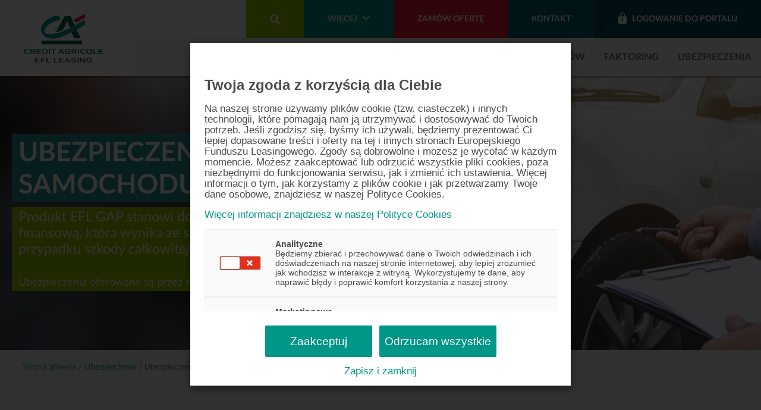

--- FILE ---
content_type: text/html; charset=UTF-8
request_url: https://efl.pl/pl/produkt/ubezpieczenia/ubezpieczenie-gap
body_size: 16141
content:
<!DOCTYPE html><html lang="pl"><html><head><meta http-equiv="Content-type" content="text/html; charset=utf-8"/><meta name="viewport" content="width=device-width, initial-scale=1"><meta http-equiv="X-UA-Compatible" content="IE=Edge,chrome=1"><link rel="dns-prefetch" href="https://connect.facebook.net"><link rel="dns-prefetch" href="https://www.google-analytics.com"><link rel="dns-prefetch" href="https://stats.g.doubleclick.net"><link rel="preload" href="https://efl.pl/wp-content/themes/efl-2/logo.svg" as="image" /> <script src="[data-uri]" defer></script> <meta name='robots' content='index, follow, max-image-preview:large, max-snippet:-1, max-video-preview:-1' /><title>Ubezpieczenie samochodu - EFL GAP | EFL.pl</title><meta name="description" content="Ubezpieczenie GAP stanowi ochronę przed stratą finansową wynikającą ze spadku wartości pojazdu w przypadku szkody całkowitej lub kradzieży." /><link rel="canonical" href="https://efl.pl/pl/produkt/ubezpieczenia/ubezpieczenie-gap" /><meta property="og:locale" content="pl_PL" /><meta property="og:type" content="article" /><meta property="og:title" content="Ubezpieczenie samochodu - EFL GAP | EFL.pl" /><meta property="og:description" content="Ubezpieczenie GAP stanowi ochronę przed stratą finansową wynikającą ze spadku wartości pojazdu w przypadku szkody całkowitej lub kradzieży." /><meta property="og:url" content="https://efl.pl/pl/produkt/ubezpieczenia/ubezpieczenie-gap" /><meta property="og:site_name" content="EFL.pl" /><meta property="article:publisher" content="https://www.facebook.com/efl" /><meta property="article:modified_time" content="2024-02-26T13:42:19+00:00" /><meta property="og:image" content="https://efl.pl/wp-content/uploads/2016/03/1-5.png" /><meta property="og:image:width" content="700" /><meta property="og:image:height" content="700" /><meta property="og:image:type" content="image/png" /><meta name="twitter:card" content="summary_large_image" /><meta name="twitter:site" content="@EFL_PL" /> <script type="application/ld+json" class="yoast-schema-graph">{"@context":"https://schema.org","@graph":[{"@type":"WebPage","@id":"https://efl.pl/pl/produkt/ubezpieczenia/ubezpieczenie-gap","url":"https://efl.pl/pl/produkt/ubezpieczenia/ubezpieczenie-gap","name":"Ubezpieczenie samochodu - EFL GAP | EFL.pl","isPartOf":{"@id":"https://efl.pl/pl/#website"},"primaryImageOfPage":{"@id":"https://efl.pl/pl/produkt/ubezpieczenia/ubezpieczenie-gap#primaryimage"},"image":{"@id":"https://efl.pl/pl/produkt/ubezpieczenia/ubezpieczenie-gap#primaryimage"},"thumbnailUrl":"https://efl.pl/wp-content/uploads/2016/03/1-5.png","datePublished":"2016-03-22T13:58:48+00:00","dateModified":"2024-02-26T13:42:19+00:00","description":"Ubezpieczenie GAP stanowi ochronę przed stratą finansową wynikającą ze spadku wartości pojazdu w przypadku szkody całkowitej lub kradzieży.","breadcrumb":{"@id":"https://efl.pl/pl/produkt/ubezpieczenia/ubezpieczenie-gap#breadcrumb"},"inLanguage":"pl-PL","potentialAction":[{"@type":"ReadAction","target":["https://efl.pl/pl/produkt/ubezpieczenia/ubezpieczenie-gap"]}]},{"@type":"ImageObject","inLanguage":"pl-PL","@id":"https://efl.pl/pl/produkt/ubezpieczenia/ubezpieczenie-gap#primaryimage","url":"https://efl.pl/wp-content/uploads/2016/03/1-5.png","contentUrl":"https://efl.pl/wp-content/uploads/2016/03/1-5.png","width":700,"height":700},{"@type":"BreadcrumbList","@id":"https://efl.pl/pl/produkt/ubezpieczenia/ubezpieczenie-gap#breadcrumb","itemListElement":[{"@type":"ListItem","position":1,"name":"Strona główna","item":"https://efl.pl/pl/"},{"@type":"ListItem","position":2,"name":"Ubezpieczenia","item":"https://efl.pl/pl/produkt/ubezpieczenia"},{"@type":"ListItem","position":3,"name":"Ubezpieczenie samochodu &#8211; EFL GAP"}]},{"@type":"WebSite","@id":"https://efl.pl/pl/#website","url":"https://efl.pl/pl/","name":"EFL.pl","description":"EFL - Grupa Credit Agricole","publisher":{"@id":"https://efl.pl/pl/#organization"},"potentialAction":[{"@type":"SearchAction","target":{"@type":"EntryPoint","urlTemplate":"https://efl.pl/pl/?s={search_term_string}"},"query-input":{"@type":"PropertyValueSpecification","valueRequired":true,"valueName":"search_term_string"}}],"inLanguage":"pl-PL"},{"@type":"Organization","@id":"https://efl.pl/pl/#organization","name":"Europejski Fundusz Leasingowy SA | Grupa Credit Agricole","url":"https://efl.pl/pl/","logo":{"@type":"ImageObject","inLanguage":"pl-PL","@id":"https://efl.pl/pl/#/schema/logo/image/","url":"https://efl.pl/wp-content/uploads/2024/09/CA_EFL_Leasing_RGB_logo_kolor.png","contentUrl":"https://efl.pl/wp-content/uploads/2024/09/CA_EFL_Leasing_RGB_logo_kolor.png","width":1920,"height":531,"caption":"Europejski Fundusz Leasingowy SA | Grupa Credit Agricole"},"image":{"@id":"https://efl.pl/pl/#/schema/logo/image/"},"sameAs":["https://www.facebook.com/efl","https://x.com/EFL_PL","https://www.linkedin.com/company/efl-sa/","https://www.youtube.com/user/EFLSA","https://pl.wikipedia.org/wiki/Europejski_Fundusz_Leasingowy"]}]}</script> <link rel='dns-prefetch' href='//www.googletagmanager.com' /><link rel='dns-prefetch' href='//app3.salesmanago.pl' /><link rel='dns-prefetch' href='//efl-leasing.containers.piwik.pro' /><link rel='dns-prefetch' href='//connect.facebook.net' /><style id='global-styles-inline-css' type='text/css'>body{--wp--preset--color--black: #000000;--wp--preset--color--cyan-bluish-gray: #abb8c3;--wp--preset--color--white: #ffffff;--wp--preset--color--pale-pink: #f78da7;--wp--preset--color--vivid-red: #cf2e2e;--wp--preset--color--luminous-vivid-orange: #ff6900;--wp--preset--color--luminous-vivid-amber: #fcb900;--wp--preset--color--light-green-cyan: #7bdcb5;--wp--preset--color--vivid-green-cyan: #00d084;--wp--preset--color--pale-cyan-blue: #8ed1fc;--wp--preset--color--vivid-cyan-blue: #0693e3;--wp--preset--color--vivid-purple: #9b51e0;--wp--preset--gradient--vivid-cyan-blue-to-vivid-purple: linear-gradient(135deg,rgba(6,147,227,1) 0%,rgb(155,81,224) 100%);--wp--preset--gradient--light-green-cyan-to-vivid-green-cyan: linear-gradient(135deg,rgb(122,220,180) 0%,rgb(0,208,130) 100%);--wp--preset--gradient--luminous-vivid-amber-to-luminous-vivid-orange: linear-gradient(135deg,rgba(252,185,0,1) 0%,rgba(255,105,0,1) 100%);--wp--preset--gradient--luminous-vivid-orange-to-vivid-red: linear-gradient(135deg,rgba(255,105,0,1) 0%,rgb(207,46,46) 100%);--wp--preset--gradient--very-light-gray-to-cyan-bluish-gray: linear-gradient(135deg,rgb(238,238,238) 0%,rgb(169,184,195) 100%);--wp--preset--gradient--cool-to-warm-spectrum: linear-gradient(135deg,rgb(74,234,220) 0%,rgb(151,120,209) 20%,rgb(207,42,186) 40%,rgb(238,44,130) 60%,rgb(251,105,98) 80%,rgb(254,248,76) 100%);--wp--preset--gradient--blush-light-purple: linear-gradient(135deg,rgb(255,206,236) 0%,rgb(152,150,240) 100%);--wp--preset--gradient--blush-bordeaux: linear-gradient(135deg,rgb(254,205,165) 0%,rgb(254,45,45) 50%,rgb(107,0,62) 100%);--wp--preset--gradient--luminous-dusk: linear-gradient(135deg,rgb(255,203,112) 0%,rgb(199,81,192) 50%,rgb(65,88,208) 100%);--wp--preset--gradient--pale-ocean: linear-gradient(135deg,rgb(255,245,203) 0%,rgb(182,227,212) 50%,rgb(51,167,181) 100%);--wp--preset--gradient--electric-grass: linear-gradient(135deg,rgb(202,248,128) 0%,rgb(113,206,126) 100%);--wp--preset--gradient--midnight: linear-gradient(135deg,rgb(2,3,129) 0%,rgb(40,116,252) 100%);--wp--preset--font-size--small: 13px;--wp--preset--font-size--medium: 20px;--wp--preset--font-size--large: 36px;--wp--preset--font-size--x-large: 42px;--wp--preset--spacing--20: 0.44rem;--wp--preset--spacing--30: 0.67rem;--wp--preset--spacing--40: 1rem;--wp--preset--spacing--50: 1.5rem;--wp--preset--spacing--60: 2.25rem;--wp--preset--spacing--70: 3.38rem;--wp--preset--spacing--80: 5.06rem;--wp--preset--shadow--natural: 6px 6px 9px rgba(0, 0, 0, 0.2);--wp--preset--shadow--deep: 12px 12px 50px rgba(0, 0, 0, 0.4);--wp--preset--shadow--sharp: 6px 6px 0px rgba(0, 0, 0, 0.2);--wp--preset--shadow--outlined: 6px 6px 0px -3px rgba(255, 255, 255, 1), 6px 6px rgba(0, 0, 0, 1);--wp--preset--shadow--crisp: 6px 6px 0px rgba(0, 0, 0, 1);}:where(.is-layout-flex){gap: 0.5em;}:where(.is-layout-grid){gap: 0.5em;}body .is-layout-flex{display: flex;}body .is-layout-flex{flex-wrap: wrap;align-items: center;}body .is-layout-flex > *{margin: 0;}body .is-layout-grid{display: grid;}body .is-layout-grid > *{margin: 0;}:where(.wp-block-columns.is-layout-flex){gap: 2em;}:where(.wp-block-columns.is-layout-grid){gap: 2em;}:where(.wp-block-post-template.is-layout-flex){gap: 1.25em;}:where(.wp-block-post-template.is-layout-grid){gap: 1.25em;}.has-black-color{color: var(--wp--preset--color--black) !important;}.has-cyan-bluish-gray-color{color: var(--wp--preset--color--cyan-bluish-gray) !important;}.has-white-color{color: var(--wp--preset--color--white) !important;}.has-pale-pink-color{color: var(--wp--preset--color--pale-pink) !important;}.has-vivid-red-color{color: var(--wp--preset--color--vivid-red) !important;}.has-luminous-vivid-orange-color{color: var(--wp--preset--color--luminous-vivid-orange) !important;}.has-luminous-vivid-amber-color{color: var(--wp--preset--color--luminous-vivid-amber) !important;}.has-light-green-cyan-color{color: var(--wp--preset--color--light-green-cyan) !important;}.has-vivid-green-cyan-color{color: var(--wp--preset--color--vivid-green-cyan) !important;}.has-pale-cyan-blue-color{color: var(--wp--preset--color--pale-cyan-blue) !important;}.has-vivid-cyan-blue-color{color: var(--wp--preset--color--vivid-cyan-blue) !important;}.has-vivid-purple-color{color: var(--wp--preset--color--vivid-purple) !important;}.has-black-background-color{background-color: var(--wp--preset--color--black) !important;}.has-cyan-bluish-gray-background-color{background-color: var(--wp--preset--color--cyan-bluish-gray) !important;}.has-white-background-color{background-color: var(--wp--preset--color--white) !important;}.has-pale-pink-background-color{background-color: var(--wp--preset--color--pale-pink) !important;}.has-vivid-red-background-color{background-color: var(--wp--preset--color--vivid-red) !important;}.has-luminous-vivid-orange-background-color{background-color: var(--wp--preset--color--luminous-vivid-orange) !important;}.has-luminous-vivid-amber-background-color{background-color: var(--wp--preset--color--luminous-vivid-amber) !important;}.has-light-green-cyan-background-color{background-color: var(--wp--preset--color--light-green-cyan) !important;}.has-vivid-green-cyan-background-color{background-color: var(--wp--preset--color--vivid-green-cyan) !important;}.has-pale-cyan-blue-background-color{background-color: var(--wp--preset--color--pale-cyan-blue) !important;}.has-vivid-cyan-blue-background-color{background-color: var(--wp--preset--color--vivid-cyan-blue) !important;}.has-vivid-purple-background-color{background-color: var(--wp--preset--color--vivid-purple) !important;}.has-black-border-color{border-color: var(--wp--preset--color--black) !important;}.has-cyan-bluish-gray-border-color{border-color: var(--wp--preset--color--cyan-bluish-gray) !important;}.has-white-border-color{border-color: var(--wp--preset--color--white) !important;}.has-pale-pink-border-color{border-color: var(--wp--preset--color--pale-pink) !important;}.has-vivid-red-border-color{border-color: var(--wp--preset--color--vivid-red) !important;}.has-luminous-vivid-orange-border-color{border-color: var(--wp--preset--color--luminous-vivid-orange) !important;}.has-luminous-vivid-amber-border-color{border-color: var(--wp--preset--color--luminous-vivid-amber) !important;}.has-light-green-cyan-border-color{border-color: var(--wp--preset--color--light-green-cyan) !important;}.has-vivid-green-cyan-border-color{border-color: var(--wp--preset--color--vivid-green-cyan) !important;}.has-pale-cyan-blue-border-color{border-color: var(--wp--preset--color--pale-cyan-blue) !important;}.has-vivid-cyan-blue-border-color{border-color: var(--wp--preset--color--vivid-cyan-blue) !important;}.has-vivid-purple-border-color{border-color: var(--wp--preset--color--vivid-purple) !important;}.has-vivid-cyan-blue-to-vivid-purple-gradient-background{background: var(--wp--preset--gradient--vivid-cyan-blue-to-vivid-purple) !important;}.has-light-green-cyan-to-vivid-green-cyan-gradient-background{background: var(--wp--preset--gradient--light-green-cyan-to-vivid-green-cyan) !important;}.has-luminous-vivid-amber-to-luminous-vivid-orange-gradient-background{background: var(--wp--preset--gradient--luminous-vivid-amber-to-luminous-vivid-orange) !important;}.has-luminous-vivid-orange-to-vivid-red-gradient-background{background: var(--wp--preset--gradient--luminous-vivid-orange-to-vivid-red) !important;}.has-very-light-gray-to-cyan-bluish-gray-gradient-background{background: var(--wp--preset--gradient--very-light-gray-to-cyan-bluish-gray) !important;}.has-cool-to-warm-spectrum-gradient-background{background: var(--wp--preset--gradient--cool-to-warm-spectrum) !important;}.has-blush-light-purple-gradient-background{background: var(--wp--preset--gradient--blush-light-purple) !important;}.has-blush-bordeaux-gradient-background{background: var(--wp--preset--gradient--blush-bordeaux) !important;}.has-luminous-dusk-gradient-background{background: var(--wp--preset--gradient--luminous-dusk) !important;}.has-pale-ocean-gradient-background{background: var(--wp--preset--gradient--pale-ocean) !important;}.has-electric-grass-gradient-background{background: var(--wp--preset--gradient--electric-grass) !important;}.has-midnight-gradient-background{background: var(--wp--preset--gradient--midnight) !important;}.has-small-font-size{font-size: var(--wp--preset--font-size--small) !important;}.has-medium-font-size{font-size: var(--wp--preset--font-size--medium) !important;}.has-large-font-size{font-size: var(--wp--preset--font-size--large) !important;}.has-x-large-font-size{font-size: var(--wp--preset--font-size--x-large) !important;}
.wp-block-navigation a:where(:not(.wp-element-button)){color: inherit;}
:where(.wp-block-post-template.is-layout-flex){gap: 1.25em;}:where(.wp-block-post-template.is-layout-grid){gap: 1.25em;}
:where(.wp-block-columns.is-layout-flex){gap: 2em;}:where(.wp-block-columns.is-layout-grid){gap: 2em;}
.wp-block-pullquote{font-size: 1.5em;line-height: 1.6;}</style><link data-optimized="1" rel='stylesheet' id='azindex_stylesheet-css' href='https://efl.pl/wp-content/litespeed/css/5d4160d6e4a7fdf343c2cf6b67a9ffd8.css?ver=9ffd8' type='text/css' media='all' /><link data-optimized="1" rel='stylesheet' id='swiper-css' href='https://efl.pl/wp-content/litespeed/css/6a7ea90414620e97049a6f14f83d8092.css?ver=d8092' type='text/css' media='all' /><link data-optimized="1" rel='stylesheet' id='select2-css' href='https://efl.pl/wp-content/litespeed/css/e57c43fa6ac40bb1a131fbbe3accaa9d.css?ver=caa9d' type='text/css' media='all' /><link data-optimized="1" rel='stylesheet' id='main-css' href='https://efl.pl/wp-content/litespeed/css/06113ec17212187f2d6967cb518292ae.css?ver=292ae' type='text/css' media='all' /><link data-optimized="1" rel='stylesheet' id='font-awesome-css' href='https://efl.pl/wp-content/litespeed/css/5a24da6ffadb6fe5a7e5ab415131915d.css?ver=1915d' type='text/css' media='all' /> <script type="text/javascript" src="https://efl.pl/wp-includes/js/jquery/jquery.min.js" id="jquery-core-js"></script> <script data-optimized="1" type="text/javascript" src="https://efl.pl/wp-content/litespeed/js/7135a06ac206ad91ecd7a83e42f58110.js?ver=58110" id="jquery-migrate-js" defer data-deferred="1"></script> <script data-optimized="1" type="text/javascript" src="https://efl.pl/wp-content/litespeed/js/0984bacdb6d2a9a3ccfe3f50d4b5db4b.js?ver=5db4b" id="hreflang_pro_tags_js-js" defer data-deferred="1"></script> <link rel="https://api.w.org/" href="https://efl.pl/wp-json/" /><link rel="alternate" type="application/json" href="https://efl.pl/wp-json/wp/v2/products/82" /><link rel='shortlink' href='https://efl.pl/?p=82' /><meta name="google-site-verification" content="dvszmorxQoz9CsWZYiiMnQzLvObcgs8nRuj6L4jkEAU"/><link rel="apple-touch-icon" sizes="180x180" href="/apple-touch-icon.png"><link rel="icon" type="image/png" sizes="32x32" href="/favicon-32x32.png"><link rel="icon" type="image/png" sizes="16x16" href="/favicon-16x16.png"><link rel="manifest" href="/site.webmanifest"><link rel="mask-icon" href="/safari-pinned-tab.svg" color="#69727b"><meta name="msapplication-TileColor" content="#ffffff"><meta name="theme-color" content="#ffffff"><meta name="facebook-domain-verification" content="7vd0raglxrg20feq040ui3xpg6trmx" /></head><body class="products-template products-template-page-templates products-template-template-component products-template-page-templatestemplate-component-php single single-products postid-82"> <script src="[data-uri]" defer></script> 
<noscript>
<iframe src="https://www.googletagmanager.com/ns.html?id=GTM-PCGG866"
height="0" width="0" style="display:none;visibility:hidden"></iframe>
</noscript><div class="sp-icon" style="position:absolute; z-index:-1;opacity:0;top:1px;left:1px;width:1px;height:1px;"></div><header class="header"><div class="container-fluid container-fluid-stop--bigger px-0"><div class="row no-gutters align-items-center flex-nowrap"><div class="col-auto header__navbar-brand flex-shrink-1">
<a class="navbar-brand" href="https://efl.pl/pl/"><img src="https://efl.pl/wp-content/themes/efl-2/logasek.svg" data-no-lazy="1" width="55" alt="EFL leasing i pożyczka dla firm"/></a></div><div class="col-auto ml-auto d-lg-none d-flex">
<a href="https://klient.efl.com.pl/Authentication/SignIn" class="header__button bg-green-30" target="_blank" aria-label="Logowanie do portalu">
<img
src="https://efl.pl/wp-content/themes/efl-2/img/icon-lock.png" width="14" height="19"
class="mx-auto" alt="Ikona" data-lazyloaded="0" data-no-lazy="1"
/>
</a>
<a href="#" class="header__button header__button--mobile-menu-toggler js-header__button--mobile-menu-toggler bg-green-10" aria-label="Przycisk menu">
<i class="fa fa-bars"></i>
<i class="fa fa-close"></i>
</a></div><div class="header__mobile-nav-box-shadow"></div><div class="col header__mobile-nav"><div class="order-lg-2 header__mobile-nav-top"><div class="row no-gutters justify-content-end w-full"><div class="max-testwidth w-full-only-desktop"><div class="header__bottom-bar"><div class="d-lg-none"><form method="get" action="/pl/"><div class="header__nav-search">
<input
class="header__nav-search-input"
placeholder="Wyszukaj"
type="text"
name="s" />
<button
type="submit" aria-label="Submit"
class="header__nav-search-submit"><i class="fa fa-search"></i></button></div></form></div><div class="menu-glowne-menu-container"><ul id="menu-glowne-menu" class="menu"><li id="menu-item-23453" class="menu-item menu-item-type-post_type menu-item-object-page menu-item-23453"><a href="https://efl.pl/pl/oferta-leasing">Leasing</a></li><li id="menu-item-23454" class="menu-item menu-item-type-post_type menu-item-object-products menu-item-23454 active"><a href="https://efl.pl/pl/produkt/pozyczka">Pożyczka dla firm</a></li><li id="menu-item-23483" class="menu-item menu-item-type-post_type menu-item-object-products menu-item-23483 active"><a href="https://efl.pl/pl/produkt/wynajem-pojazdow">Wynajem pojazdów</a></li><li id="menu-item-23456" class="menu-item menu-item-type-post_type menu-item-object-products menu-item-23456 active"><a href="https://efl.pl/pl/produkt/faktoring">Faktoring</a></li><li id="menu-item-23457" class="menu-item menu-item-type-post_type menu-item-object-products current-products-ancestor menu-item-23457 active"><a href="https://efl.pl/pl/produkt/ubezpieczenia">Ubezpieczenia</a></li></ul></div></div></div></div></div><div class="order-lg-1 header__mobile-nav-bottom"><div class="row no-gutters header__top-bar justify-content-end"><div class="col col-lg-auto header__dropdown-wrapper"><div class="header__search-input"><form action="/pl/"><div class="row no-gutters flex-nowrap no-gutters"><div class="col-auto">
<input type="text" name="s" class="form-control"
placeholder="Wpisz szukaną frazę"/></div><div class="col-auto">
<button type="submit" class="btn bg-green-10 text-white">Szukaj</button></div></div></form></div><div class="row no-gutters"><div class="col-auto d-none d-lg-block">
<a href="#" class="header__button bg-green-10 js-header__search-input-toggler" aria-label="Wyszukiwarka"><i
class="fa fa-search"></i></a></div><div class="col-12 col-lg-auto">
<a href="#"
class="header__button bg-green-20 js-header-navigation-dropdown-toggler header__navigation-dropdown-toggler">Więcej                    <img width="12" height="7"
src="https://efl.pl/wp-content/themes/efl-2/img/chevron-down.png" data-no-lazy="1" class="ml-2" alt="Strzałka w dół"/></a></div><div class="col-12 col-lg-auto">
<a href="https://efl.pl/pl/zapytaj-o-oferte" class="header__button bg-red-30 px-3">Zamów ofertę</a></div><div class="col-12 col-lg-auto">
<a href="https://efl.pl/pl/kontakt"
class="header__button bg-green-40">Kontakt</a></div><div class="col-12 col-lg-auto">
<a href="https://klient.efl.com.pl/Authentication/SignIn" class="header__button bg-green-50" target="_blank"><img
src="https://efl.pl/wp-content/themes/efl-2/img/icon-lock.png" alt="Ikona" width="14" height="19"
class="mr-2 d-none d-lg-block" data-lazyloaded="0" data-no-lazy="1"  />Logowanie do portalu<img
src="https://efl.pl/wp-content/themes/efl-2/img/icon-lock.png" alt="Ikona" width="14" height="19"
class="mr-2 ml-auto d-lg-none" data-lazyloaded="0" data-no-lazy="1" /></a></div></div><div class="header__dropdown-menu"><div class="header__dropdown-menu-inner"><div class="pb-3">
<a href="#" class="js-header-navigation-dropdown-close header__navigation-dropdown-close">
<i class="fa fa-angle-left mr-2"></i> Menu
</a></div><div class="menu-glowne-menu-wiecej-container"><ul id="menu-glowne-menu-wiecej" class="menu"><li id="menu-item-23458" class="menu-item menu-item-type-post_type menu-item-object-page menu-item-23458"><a href="https://efl.pl/pl/podstawowe-informacje">O nas</a></li><li id="menu-item-23459" class="menu-item menu-item-type-post_type menu-item-object-page menu-item-23459"><a href="https://efl.pl/pl/obsluga-klienta">Obsługa klienta</a></li><li id="menu-item-33257" class="menu-item menu-item-type-custom menu-item-object-custom menu-item-33257"><a href="/pl/biznes-i-ty/artykuly">Biznes i Ty</a></li><li id="menu-item-23461" class="menu-item menu-item-type-post_type menu-item-object-page menu-item-23461"><a href="https://efl.pl/pl/obsluga-klienta/karta-paliwowa">Karta Paliwowa</a></li><li id="menu-item-23462" class="menu-item menu-item-type-post_type menu-item-object-page menu-item-23462"><a href="https://efl.pl/pl/leasing-swobodny">Leasing Swobodny</a></li><li id="menu-item-23463" class="menu-item menu-item-type-post_type menu-item-object-page menu-item-23463"><a href="https://efl.pl/pl/kariera">Kariera</a></li><li id="menu-item-23464" class="menu-item menu-item-type-post_type menu-item-object-page menu-item-23464"><a href="https://efl.pl/pl/csr">CSR</a></li><li id="menu-item-23465" class="menu-item menu-item-type-post_type menu-item-object-page menu-item-23465"><a rel="nofollow" href="https://efl.pl/pl/rodo">RODO</a></li><li id="menu-item-23466" class="menu-item menu-item-type-post_type menu-item-object-page menu-item-23466"><a href="https://efl.pl/pl/obsluga-klienta/centrum-likwidacji-szkod">Centrum Likwidacji Szkód</a></li><li id="menu-item-23467" class="menu-item menu-item-type-post_type menu-item-object-page menu-item-23467"><a href="https://efl.pl/pl/obsluga-klienta/dokumenty-do-umowy">Dokumenty do umowy</a></li></ul></div></div></div></div></div></div></div></div></div></header><div class="container-fluid-stop mt-3" id="breadcrumbs" style="display:none"><nav class="breadcrumbs small px-3"><span><span><a href="https://efl.pl/pl/">Strona główna</a></span> / <span><a href="https://efl.pl/pl/produkt/ubezpieczenia">Ubezpieczenia</a></span> / <span class="breadcrumb_last" aria-current="page">Ubezpieczenie samochodu &#8211; EFL GAP</span></span></nav></div> <script type="text/javascript" src="[data-uri]" defer></script> <div class="c-hero-scene c-hero-scene-background position-relative ">
<picture>
<source srcset="https://efl.pl/wp-content/uploads/2016/03/GAP.jpg.webp" media="(max-width: 991px)">
<source srcset="https://efl.pl/wp-content/uploads/2016/03/GAP-1920x461.jpg.webp" media="(min-width: 992px)">
<img src="https://efl.pl/wp-content/uploads/2016/03/GAP-1920x461.jpg.webp" alt="Ubezpieczenie GAP samochodu" style="position: absolute; top: 0; left: 0; width: 100%; height: 100%; object-fit: cover;">
</picture><div class="container-fluid container-fluid-stop" style="position: relative; z-index: 2"><div class="col-lg-6 col-md-8 pl-xxl-0 pl-3 c-hero-scene__content-wrapper"><div class="c-hero-scene__content"><h1 class="text-white">Ubezpieczenie GAP<br> samochodu</h1><div class="h3 ">Produkt EFL GAP stanowi doskonałą ochronę przed stratą finansową, która wynika ze spadku wartości pojazdu w przypadku szkody całkowitej lub kradzieży.<br /><br />
<small>Ubezpieczenia oferowane są przez spółkę EFL Finance </small></div></div></div></div></div> <script type="text/javascript" src="[data-uri]" defer></script> <section class="text-center c-features mt-6   "><div class="container-fluid-stop container-fluid "><div class="bg-white py-5"><h2 class="c-features__title text-primary px-3">Zalety ubezpieczenia GAP samochodu</h2><div class="row"><div class="col d-flex flex-column py-3 py-lg-0 px-3 px-md-4"><div class="c-features__icon text-primary"><img src="https://efl.pl/wp-content/uploads/2018/07/hand-with-money-e1588253741960.png.webp" alt="Wysokie limity odszkodowania" /></div><div class="h3 text-primary">Wysokie limity odszkodowania</div><p class="small">do 250 000 zł</p></div><div class="col d-flex flex-column py-3 py-lg-0 px-3 px-md-4"><div class="c-features__icon text-primary"><img src="https://efl.pl/wp-content/uploads/2018/07/money-1.png.webp" alt="Wysoka dopuszczalna wartość pojazdu" /></div><div class="h3 text-primary">Wysoka dopuszczalna wartość pojazdu</div><p class="small">do 600 000 zł</p></div><div class="col d-flex flex-column py-3 py-lg-0 px-3 px-md-4"><div class="c-features__icon text-primary"><img src="https://efl.pl/wp-content/uploads/2018/07/calendar-1.png.webp" alt="4 okresy ubezpieczenia" /></div><div class="h3 text-primary">4 okresy ubezpieczenia</div><p class="small">24, 36, 48, 60 miesięcy</p></div><div class="col d-flex flex-column py-3 py-lg-0 px-3 px-md-4"><div class="c-features__icon text-primary"><img src="https://efl.pl/wp-content/uploads/2018/07/secure.png.webp" alt="Gwarantowane świadczenia dodatkowe" /></div><div class="h3 text-primary">Gwarantowane świadczenia dodatkowe</div><p class="small">Wypłacane zawsze w przypadku szkody całkowitej likwidowanej w trakcie obowiązywania gwarantowanej sumy ubezpieczenia AC</p></div></div></div></section><section class="container-fluid container-fluid-stop mt-6 c-benefits-list"><h2 class="text-primary text-center px-3">Co trzeba wiedzieć o EFL GAP?</h2><div class="row"><div class="col d-flex c-benefits-list__col mx-auto"><div class=" bg-white d-flex flex-column w-100 c-benefits-list__wrapper"><ul class="mt-4 u--list-leaf--down u--list-leaf--red"><li>EFL GAP dedykowany jest dla samochodów osobowych, dostawczych do 2 ton oraz ciężarowych pow. 2 ton</li><li>produkt powstał przy współpracy z Credit Agricole Towarzystwo Ubezpieczeń S.A.</li><li>ubezpieczenie samochodu GAP zapewnia bezpieczeństwo finansowe przez cały okres trwania umowy leasingu</li><li>możesz ubezpieczyć pojazdy nowe i używane, które chcesz wyleasingować</li><li>dostępne w dwóch wariantach: GAP fakturowy i indeksowy 20%</li></ul></div></div></div></section><section class="container-fluid container-fluid-stop mt-6 c-benefits-list"><h2 class="text-primary text-center px-3">Dodatkowe korzyści ubezpieczenia GAP samochodu</h2><div class="row"><div class="col d-flex c-benefits-list__col mx-auto"><div class=" bg-white d-flex flex-column w-100 c-benefits-list__wrapper"><ul class="mt-4 u--list-leaf--down u--list-leaf--red"><li>wypłata odszkodowania do wartości fakturowej pojazdu w zależności od wariantu</li><li>chroni to, czego nie chroni polisa AC – utratę wartości samochodu</li><li>pozwala bez ryzyka ponoszenia dodatkowych kosztów rozliczyć umowę leasingową</li><li>zapewnia pełną ochronę pojazdu</li></ul></div></div></div></section><section class="c-accordion-materials mt-6"><div class="container-fluid"><div class="container-fluid-stop"><div class="accordion" id="accordion-materials"><div class="card text-white bg-primary"><div class="card-header text-center" id="heading-materials"><h2 class="mb-0 h5"> <a href="#collapse-materials" class="h5 mb-0 u--no-underline" data-toggle="collapse" data-target="#collapse-materials" aria-expanded="false" aria-controls="collapse-materials">
Przydatne materiały <small>(ogólne warunki ubezpieczenia)</small>                <i class="fa fa-caret-down"></i>
</a></h2></div><div id="collapse-materials" class="collapse" aria-labelledby="heading-materials" data-parent="#accordion-materials"><div class="card-body"><ul class="small"><li>OWU GAP CATU od 01.04.2023 <a href="https://efl.pl/wp-content/uploads/2016/03/OWU-GAP-od-01.04.2023.pdf" class="text-white font-weight-bold">Pobierz plik</a></li><li>Karta produktu GAP od 01.04.2023 <a href="https://efl.pl/wp-content/uploads/2016/03/IPID-GAPG-od-01.04.2023.pdf" class="text-white font-weight-bold">Pobierz plik</a></li><li>OWU GAP CATU od 01.01.2023  <a href="https://efl.pl/wp-content/uploads/2023/01/A7_Zal-2-OWU-GAPG-2023-v1-12-08.pdf" class="text-white font-weight-bold">Pobierz plik</a></li><li>Karta produktu GAP od 01.01.2023  <a href="https://efl.pl/wp-content/uploads/2023/01/IPID-GAP-2022-12-08.pdf" class="text-white font-weight-bold">Pobierz plik</a></li><li>OWU GAP CATU od 01.11.2022 do 31.12.2022 <a href="https://efl.pl/wp-content/uploads/2022/10/OWU-GAPG_11.2022.pdf" class="text-white font-weight-bold">Pobierz plik</a></li><li>Karta produktu GAP od 01.11.2022 do 31.12.2022  <a href="https://efl.pl/wp-content/uploads/2022/10/IPID-GAPG-11.2022.pdf" class="text-white font-weight-bold">Pobierz plik</a></li><li>OWU GAP CATU od 10.01.2021 do 31.10.2022  <a href="https://efl.pl/wp-content/uploads/2019/01/Ogolne-Warunki-Ubezpieczenia-GAPG-obowiazujace-od-10.01.2021.pdf" class="text-white font-weight-bold">Pobierz plik</a></li><li>OWU GAP CATU od 01.07.2019 do 09.01.2021 <a href="https://efl.pl/wp-content/uploads/2020/01/OWU-GAP-OSD-I-TRUCK_01072019_v2.pdf" class="text-white font-weight-bold">Pobierz plik</a></li><li>OWU GAP CATU od 28.01.2019 do 30.06.2019 <a href="https://efl.pl/wp-content/uploads/2016/03/OWU-GAP-CATU-od-28.01.2019-1.pdf" class="text-white font-weight-bold">Pobierz plik</a></li></ul></div></div></div></div></div></div></section><section class="section mt-6"><div class="container-fluid container-fluid-stop "><div class="row"><div class="col-sm-12 mx-auto"><div class="accordion c-accordion-faq" id="accordion-faq"><h2 class="text-primary text-center px-3">Najczęściej zadawane pytania dotyczące ubezpieczenia GAP samochodu</h2><div class="card rounded-0 c-accordion-faq__card bg-white"><div class="card-header c-accordion-faq__card-header py-1 bg-white"
id="faq-header-1"><h3 class="h5 mb-0">
<a href="#faq-collapse-1"
class=" u--no-underline btn btn-link px-0 w-100 text-left d-flex align-items-center justify-content-between"data-toggle="collapse"
data-target="#faq-collapse-1"
aria-expanded="true"
aria-controls="faq-collapse-1">Co to jest ubezpieczenie GAP?<i class="fa fa-caret-down "></i>
</a></h3></div><div class="collapse show" id="faq-collapse-1"
aria-labelledby="faq-header-1"
data-parent="#accordion-faq"><div class="card-body"><p>Polisa GAP to nieobowiązkowe ubezpieczenie samochodu, dzięki któremu leasingobiorca może uniknąć strat finansowych w związku z całkowitą szkodą pojazdu lub jego kradzieżą. Ten rodzaj polisy jest oferowany jako uzupełnienie standardowych pakietów ubezpieczeń komunikacyjnych dla osób, które finansują pojazd za pomocą m.in. leasingu, pożyczki leasingowej czy kredytu bankowego.</p></div></div></div><div class="card rounded-0 c-accordion-faq__card bg-white"><div class="card-header c-accordion-faq__card-header py-1 bg-white"
id="faq-header-2"><h3 class="h5 mb-0">
<a href="#faq-collapse-2"
class="collapsed u--no-underline btn btn-link px-0 w-100 text-left d-flex align-items-center justify-content-between"data-toggle="collapse"
data-target="#faq-collapse-2"
aria-expanded="false"
aria-controls="faq-collapse-2">Ubezpieczenie GAP – czy warto je wykupić?<i class="fa fa-caret-down "></i>
</a></h3></div><div class="collapse " id="faq-collapse-2"
aria-labelledby="faq-header-2"
data-parent="#accordion-faq"><div class="card-body"><p>W przypadku szkody całkowitej lub kradzieży pojazdu, umowa leasingu automatycznie wygasa, a leasingobiorca jest zobowiązany do opłacenia wszystkich rat. Odszkodowanie z polisy AC zwykle nie pozwala na ich pełne pokrycie, dlatego leasingobiorca opłaca je z własnych środków. Dzięki ubezpieczeniu GAP można tego uniknąć, gdyż taka polisa pokrywa różnicę pomiędzy wartością fakturową samochodu osobowego, a jego wartością rynkową z dnia szkody. Chroni tym samym przed stratą finansową na skutek utraty wartości auta, które uległo szkodzie całkowitej.</p></div></div></div><div class="card rounded-0 c-accordion-faq__card bg-white"><div class="card-header c-accordion-faq__card-header py-1 bg-white"
id="faq-header-3"><h3 class="h5 mb-0">
<a href="#faq-collapse-3"
class="collapsed u--no-underline btn btn-link px-0 w-100 text-left d-flex align-items-center justify-content-between"data-toggle="collapse"
data-target="#faq-collapse-3"
aria-expanded="false"
aria-controls="faq-collapse-3">Jakie są rodzaje polisy GAP?<i class="fa fa-caret-down "></i>
</a></h3></div><div class="collapse " id="faq-collapse-3"
aria-labelledby="faq-header-3"
data-parent="#accordion-faq"><div class="card-body"><p>Można wyróżnić kilka rodzajów ubezpieczenia GAP: fakturowy, finansowy, indeksowy oraz Casco. W EFL oferujemy dwa warianty: GAP fakturowy i indeksowy 20%.</p></div></div></div><div class="card rounded-0 c-accordion-faq__card bg-white"><div class="card-header c-accordion-faq__card-header py-1 bg-white"
id="faq-header-4"><h3 class="h5 mb-0">
<a href="#faq-collapse-4"
class="collapsed u--no-underline btn btn-link px-0 w-100 text-left d-flex align-items-center justify-content-between"data-toggle="collapse"
data-target="#faq-collapse-4"
aria-expanded="false"
aria-controls="faq-collapse-4">Ile kosztuje ubezpieczenie GAP?<i class="fa fa-caret-down "></i>
</a></h3></div><div class="collapse " id="faq-collapse-4"
aria-labelledby="faq-header-4"
data-parent="#accordion-faq"><div class="card-body"><p>Cena ubezpieczenia waha się od 0,4% do 1,2% wartości pojazdu rocznie, a składka jest doliczana do raty leasingu samochodu. Ostateczny koszt zakupu polisy GAP jest określany indywidualnie przez firmę leasingową bądź towarzystwo ubezpieczeniowe.</p></div></div></div></div></div></div></div></section> <script type="application/ld+json">{
    "@context": "http:\/\/schema.org",
    "@type": "http:\/\/schema.org\/FAQPage",
    "name": "Najcz\u0119\u015bciej zadawane pytania",
    "mainEntity": [
        {
            "@type": "http:\/\/schema.org\/Question",
            "name": "Co to jest ubezpieczenie GAP?",
            "acceptedAnswer": {
                "@type": "http:\/\/schema.org\/Answer",
                "text": "Polisa GAP to nieobowi\u0105zkowe ubezpieczenie samochodu, dzi\u0119ki kt\u00f3remu leasingobiorca mo\u017ce unikn\u0105\u0107 strat finansowych w zwi\u0105zku z ca\u0142kowit\u0105 szkod\u0105 pojazdu lub jego kradzie\u017c\u0105. Ten rodzaj polisy jest oferowany jako uzupe\u0142nienie standardowych pakiet\u00f3w ubezpiecze\u0144 komunikacyjnych dla os\u00f3b, kt\u00f3re finansuj\u0105 pojazd za pomoc\u0105 m.in. leasingu, po\u017cyczki leasingowej czy kredytu bankowego."
            }
        },
        {
            "@type": "http:\/\/schema.org\/Question",
            "name": "Ubezpieczenie GAP \u2013 czy warto je wykupi\u0107?",
            "acceptedAnswer": {
                "@type": "http:\/\/schema.org\/Answer",
                "text": "W przypadku szkody ca\u0142kowitej lub kradzie\u017cy pojazdu, umowa leasingu automatycznie wygasa, a leasingobiorca jest zobowi\u0105zany do op\u0142acenia wszystkich rat. Odszkodowanie z polisy AC zwykle nie pozwala na ich pe\u0142ne pokrycie, dlatego leasingobiorca op\u0142aca je z w\u0142asnych \u015brodk\u00f3w. Dzi\u0119ki ubezpieczeniu GAP mo\u017cna tego unikn\u0105\u0107, gdy\u017c taka polisa pokrywa r\u00f3\u017cnic\u0119 pomi\u0119dzy warto\u015bci\u0105 fakturow\u0105 samochodu osobowego, a jego warto\u015bci\u0105 rynkow\u0105 z dnia szkody. Chroni tym samym przed strat\u0105 finansow\u0105 na skutek utraty warto\u015bci auta, kt\u00f3re uleg\u0142o szkodzie ca\u0142kowitej."
            }
        },
        {
            "@type": "http:\/\/schema.org\/Question",
            "name": "Jakie s\u0105 rodzaje polisy GAP?",
            "acceptedAnswer": {
                "@type": "http:\/\/schema.org\/Answer",
                "text": "Mo\u017cna wyr\u00f3\u017cni\u0107 kilka rodzaj\u00f3w ubezpieczenia GAP: fakturowy, finansowy, indeksowy oraz Casco. W EFL oferujemy dwa warianty: GAP fakturowy i indeksowy 20%."
            }
        },
        {
            "@type": "http:\/\/schema.org\/Question",
            "name": "Ile kosztuje ubezpieczenie GAP?",
            "acceptedAnswer": {
                "@type": "http:\/\/schema.org\/Answer",
                "text": "Cena ubezpieczenia waha si\u0119 od 0,4% do 1,2% warto\u015bci pojazdu rocznie, a sk\u0142adka jest doliczana do raty leasingu samochodu. Ostateczny koszt zakupu polisy GAP jest okre\u015blany indywidualnie przez firm\u0119 leasingow\u0105 b\u0105d\u017a towarzystwo ubezpieczeniowe."
            }
        }
    ]
}</script> <section class="mt-6 c-featured-pages"><div class="container-fluid container-fluid-stop"><div class="h2 text-primary text-center">Inne produkty ubezpieczeniowe w naszej ofercie</div><div class="swiper-container c-featured-pages__container js-featured-pages__container"><div class="c-featured-pages__list swiper-wrapper"><div class="d-flex swiper-slide"><div class="c-featured-pages__item d-flex flex-column"><div class="c-featured-pages__image-wrapper w-100">
<picture>
<source srcset="https://efl.pl/wp-content/uploads/2019/12/szkoda-całkowita-720x480.jpg.webp" type="image/webp" />
<source srcset="https://efl.pl/wp-content/uploads/2019/12/szkoda-całkowita-720x480.jpg.webp" type="image/jpeg" />
<img src="https://efl.pl/wp-content/uploads/2019/12/szkoda-całkowita-720x480.jpg.webp"
class="c-featured-pages__image" alt="Ubezpieczenie komunikacyjne">
</picture><div class="c-featured-pages__title "><div class="h3">Ubezpieczenie komunikacyjne</div></div></div><div class="px-3 px-md-4 py-3 d-flex flex-column flex-grow-1"><p><p>Oferujemy ubezpieczenie sprawdzonych oraz solidnych towarzystw ubezpieczeniowych tj.: PZU SA, S.T.U. Ergo-Hestia SA, Uniqa T.U. SA.</p></p><div class="w-100 text-right mt-auto">
<a href="https://efl.pl/pl/produkt/ubezpieczenia/komunikacyjne"
class="btn btn-sm btn-outline-primary">Dowiedz się więcej</a></div></div></div></div><div class="d-flex swiper-slide"><div class="c-featured-pages__item d-flex flex-column"><div class="c-featured-pages__image-wrapper w-100">
<picture>
<source srcset="https://efl.pl/wp-content/uploads/2018/06/efl_ubezpieczenia_1.jpg.webp" type="image/webp" />
<source srcset="https://efl.pl/wp-content/uploads/2018/06/efl_ubezpieczenia_1.jpg.webp" type="image/jpeg" />
<img src="https://efl.pl/wp-content/uploads/2018/06/efl_ubezpieczenia_1.jpg.webp"
class="c-featured-pages__image" alt="Ubezpieczenie assistance samochodu">
</picture><div class="c-featured-pages__title "><div class="h3">Ubezpieczenie assistance samochodu</div></div></div><div class="px-3 px-md-4 py-3 d-flex flex-column flex-grow-1"><p><p>Ubezpieczenie powstało przy współpracy z INTER PARTNER ASSISTANCE z siedzibą w Brukseli, jednym z największych dostawców usług assistance na świecie. EFL Assistance pozwala naszym Klientom szybko i sprawnie skorzystać ze świadczenia w przypadku awarii pojazdu lub niespodziewanych zdarzeń w mieszkaniu.</p></p><div class="w-100 text-right mt-auto">
<a href="https://efl.pl/pl/produkt/ubezpieczenia/assistance"
class="btn btn-sm btn-outline-primary">Dowiedz się więcej</a></div></div></div></div><div class="d-flex swiper-slide"><div class="c-featured-pages__item d-flex flex-column"><div class="c-featured-pages__image-wrapper w-100">
<picture>
<source srcset="https://efl.pl/wp-content/uploads/2016/03/EFL-Majatek-480x480.jpg.webp" type="image/webp" />
<source srcset="https://efl.pl/wp-content/uploads/2016/03/EFL-Majatek-480x480.jpg.webp" type="image/jpeg" />
<img src="https://efl.pl/wp-content/uploads/2016/03/EFL-Majatek-480x480.jpg.webp"
class="c-featured-pages__image" alt="Ubezpieczenie majątkowe">
</picture><div class="c-featured-pages__title "><div class="h3">Ubezpieczenie majątkowe</div></div></div><div class="px-3 px-md-4 py-3 d-flex flex-column flex-grow-1"><p><p>Ubezpieczenie majątkowe zapewniające ochronę leasingowanych maszyn i urządzeń o szerokim zakresie ochrony ubezpieczeniowej.</p></p><div class="w-100 text-right mt-auto">
<a href="https://efl.pl/pl/produkt/ubezpieczenia/majatkowe"
class="btn btn-sm btn-outline-primary">Dowiedz się więcej</a></div></div></div></div></div><div class="js-featured-pages__navigation"><div class="js-featured-pages__arrow-left"><i class="fa fa-angle-left"></i></div><div class="js-featured-pages__arrow-right"><i class="fa fa-angle-right"></i></div></div></div></div></section><div class="c-contact-us mt-6"><div class="container-fluid-stop container-fluid"><div class="h2 text-primary text-center px-3">Skontaktuj się z nami:</div><div class="row justify-content-center"><div class="col-md-6 col-lg-3 d-flex"><div class="bg-white c-contact-us__item"><div class="h3 text-center c-contact-us__title text-green"><div class="sp-icon sp-icon-contact_hand-with-phone "></div> <span>Zadzwoń</span></div><div class="text-center c-contact-us__body"><p>Infolinia czynna od poniedziałku
do piątku w godzinach <span class="u--font-weight-500">8:00-17:00</span></p><div class="mb-3"><div>
<a href="tel:801404444" class="btn btn-outline-red u--font-weight-500 w-100 ">
801 404 444                </a></div>
<small>
lub <a href="tel:713777777" class=" mb-3">
71 377 77 77                </a>
</small></div>
<small>Koszt połączenia wg stawki operatora.</small></div></div></div><div class="col-md-6 col-lg-3  d-flex"><div class="bg-white c-contact-us__item"><div class="h3 text-center text-green c-contact-us__title"><div class="sp-icon sp-icon-contact_chat "></div> <span>Napisz</span></div><div class="text-center c-contact-us__body  pb-4"><p class="mb-3">Szukasz konkretnego produktu?</p>
<a href="/pl/zapytaj-o-oferte"
class="btn btn--contact-us mb-3 btn-outline-primary">Zapytaj o ofertę</a></div></div></div><div class="col-md-6 col-lg-3  d-flex"><div class="bg-white c-contact-us__item"><div class="h3 text-green text-center c-contact-us__title "><div class="sp-icon sp-icon-contact_find-agency "></div> <span>Znajdź oddział</span></div><div class="text-center">
<a href="/pl/kontakt/mapa-oddzialow"><img src="https://efl.pl/wp-content/themes/efl-2/img/small-map.png.webp" class="w-100 mb-3" alt="Mapa oddziałów" />
</a><p><a href="/pl/kontakt/mapa-oddzialow" class="text-body">Mapa oddziałów ></a></p></div></div></div><div class="col-md-6 col-lg-3  d-flex"><div class="bg-white c-contact-us__item"><div class="h3 text-green text-center c-contact-us__title c-contact-us__title--two-lines"><div class="sp-icon sp-icon-contact_client "></div> <span>Jesteś już naszym klientem?</span></div><div class="text-center c-contact-us__body"><p class="mb-3">Skorzystaj z</p>
<a href="https://klient.efl.com.pl" target="_blank" class="btn btn--contact-us btn-outline-primary mb-3" rel="noopener noreferrer">Portalu
klientEFL</a><p class="mb-3">lub przejdź do sekcji</p>
<a href="/pl/obsluga-klienta" class="btn btn--contact-us btn-outline-primary">Obsługa
Klienta</a></div></div></div></div></div></div><footer class="container-fluid container-fluid-stop c-footer"><div class="bg-gray-footer" id="newsletter"><div class="c-newsletter text-white lazy-load-bg" style="background-image: url(https://efl.pl/wp-content/themes/efl-2/img/newsletter-bg.jpg.webp)"><div><div class="row"><div class="c-newsletter__content"><div
class="h3"><div class="sp-icon sp-icon-newsletter-2 mr-2"></div>Newsletter</div><div class="result hidden" id="newsletterThxHolder"><p>
Wysłaliśmy do Ciebie e-mail z linkiem potwierdzającym subskrypcję.
Sprawdź swoją skrzynkę.</p></div><div id="newsletterFormHolder"><p>
W biznesie należy podejmować ważne decyzje! Pomoże w tym newsletter EFL Biznes i Ty.
Na bieżąco dostarcza ważne informacje z zakresu prawa, ekonomii i prowadzenia firmy.
Podejmij decyzję o subskrypcji i zapisz się.</p><div class="row "><div class="col-sm-7 col-md-8 position-relative">
<input type="text" id="newsletterEmail"
class="w-100 rounded-0 form-control form-control-sm text-center mb-2 js-disable-past"
placeholder="Podaj adres e-mail"/>
<input type="text" name="additional_info" id="additionalInfo" value="" style="display:none;">
<label class="error disabled" id="newsletterEmailError">
Podaj poprawny adres e-mail</label></div><div class="col-sm-5 col-md-4 mt-3 mt-sm-0">
<button id="newsletterSend"
class="btn btn-sm btn-red w-100">Zapisz się!</button></div></div></div></div></div></div></div><div class="row"><div class="col-12"><div class=" bg-white"><div class="w-100 text-center py-2"><div class="h3 text-gray-dark mb-0 d-flex justify-content-center align-items-center flex-wrap">
Obowiązek informacyjny<div id="newsletterMoreRodoToggle" class="btn btn-sm btn-outline-gray-dark ml-3 my-2"
data-expand_label="rozwiń"
data-fold_label="zwiń"><span
class="txt">rozwiń</span> <span
class="arrow u--arrow-down text-gray-dark"></span></div></div></div><div class="w-100 text-gray-dark px-4 pt-0 pb-4" style="display: none;" id="newsletterMoreRodo">
<small>
Informujemy, że administratorem Twoich danych osobowych jest Europejski Fundusz Leasingowy S.A. z siedzibą
we Wrocław (54-202), ul. Legnicka 48 bud. C-D – „EFL”. Możesz się z nami skontaktować za pośrednictwem:
e-mail: <a href="mailto:daneosobowe@efl.com.pl" class="text-gray-dark u--underline">daneosobowe@efl.com.pl</a>,
tel: 801 404 444. Wyznaczyliśmy Inspektora Ochrony Danych z którym można skontaktować się za
pośrednictwem: e-mail: ochronadanych@efl.com.pl tel:801 404 444. Twoje dane osobowe przetwarzamy, aby
dostarczyć Tobie newsletter. Wyraziłeś nam na to zgodę podając swój adres e-mail (art. 6 ust. 1 lit. a)
RODO). Realizujemy prawnie uzasadnione interesy w postaci marketingu towarów i usług administratora (w tym
również poprzez profilowanie). Odbiorcami danych osobowych mogą być dostawcy usług IT. Dane osobowe będą
przetwarzane do czasu cofnięcie przez Ciebie zgody na otrzymywanie newslettera czyli do momentu aż nie
powiesz nam, że nie chcesz już dostawać newslettera. Masz prawo do żądania: dostępu do swoich danych
osobowych, ich sprostowania, usunięcia lub ograniczenia przetwarzania, jak również prawo do wniesienia
sprzeciwu wobec przetwarzania, a także prawo do przenoszenia danych. Masz prawo do cofnięcia zgody w
dowolnym momencie bez wpływu na zgodność z prawem przetwarzania dokonanego przed jej cofnięciem. Zawsze
możesz wnieść skargę do Prezesa Urzędu Ochrony Danych Osobowych. Dane osobowe podałeś dobrowolnie, lecz
bez nich nie byłoby możliwe przesłanie newslettera.
</small></div></div></div></div><div class="row"><div class="col-lg-8 col-md-10 mx-auto text-white test"><div class="c-footer-menu"><div class="row d-none d-md-flex"><div class="col-6 col-md-3 text-center text-md-left "><div class="h5 c-footer-menu__heading">Oferta</div><ul class="list-unstyled mb-0 pr-3 text-gray"><li>
<a href="https://efl.pl/pl/oferta-leasing"   >Leasing</a></li><li>
<a href="https://efl.pl/pl/oferta-leasing/samochod-osobowy"   >Leasing Samochodów Osobowych</a></li><li>
<a href="https://efl.pl/pl/oferta-leasing/samochod-dostawczy"   >Leasing Samochodów Dostawczych</a></li><li>
<a href="https://efl.pl/pl/oferta-leasing/samochod-ciezarowy"   >Leasing Samochodów Ciężarowych</a></li><li>
<a href="https://efl.pl/pl/oferta-leasing/maszyny-i-urzadzenia"   >Leasing Maszyn i Urządzeń</a></li><li>
<a href="https://efl.pl/pl/oferta-leasing/sprzet-rolniczy"   >Leasing Sprzętu Rolniczego</a></li><li>
<a href="https://efl.pl/pl/oferta-leasing/sprzet-it"   >Leasing Sprzętu IT</a></li><li>
<a href="https://efl.pl/pl/oferta-leasing/sprzet-medyczny"   >Leasing Sprzętu Medycznego</a></li><li>
<a href="https://efl.pl/pl/produkt/pozyczka"   >Pożyczka dla firm</a></li><li>
<a href="https://efl.pl/pl/produkt/faktoring"   >Faktoring</a></li><li>
<a href="https://efl.pl/pl/produkt/wynajem-pojazdow"   >Wynajem pojazdów</a></li><li>
<a href="https://efl.pl/pl/produkt/wewnatrzwspolnotowe-nabycie-towaru-wnt"   >Wewnątrzwspólnotowe Nabycie Towaru</a></li></ul></div><div class="col-6 col-md-3 text-center text-md-left "><div class="h5 c-footer-menu__heading">Obsługa klienta</div><ul class="list-unstyled mb-0 pr-3 text-gray"><li>
<a href="https://efl.pl/pl/obsluga-klienta/obsluga-umowy"   >Obsługa umowy</a></li><li>
<a href="https://efl.pl/pl/obsluga-klienta/reklamacje"   >Reklamacje</a></li><li>
<a href="https://efl.pl/pl/obsluga-klienta/centrum-likwidacji-szkod"   >Centrum Likwidacji Szkód</a></li><li>
<a href="https://efl.pl/pl/obsluga-klienta/efaktura"   >eFaktura</a></li><li>
<a href="https://efl.pl/pl/obsluga-klienta/karta-paliwowa"   >Karta Paliwowa</a></li><li>
<a href="https://efl.pl/pl/obsluga-klienta/dokumenty-do-umowy"   >Dokumenty do umowy leasingu i pożyczki</a></li><li>
<a href="https://efl.pl/pl/obsluga-klienta/portal-klientefl"   >Portal KlientEFL</a></li><li>
<a href="https://efl.pl/pl/pytania-i-odpowiedzi"   >Pytania i odpowiedzi</a></li><li>
<a href="https://efl.pl/pl/leasingowe-abc"   >Leasingowe ABC</a></li><li>
<a href="https://efl.pl/pl/obsluga-klienta/regulaminy-promocji" rel="nofollow"  >Regulaminy promocji</a></li></ul></div><div class="col-6 col-md-3 text-center text-md-left mt-4 mt-md-0"><div class="h5 c-footer-menu__heading">O firmie</div><ul class="list-unstyled mb-0 pr-3 text-gray"><li>
<a href="https://efl.pl/pl/kariera"   >Kariera</a></li><li>
<a href="https://efl.pl/pl/category/aktualnosci"   >Aktualności</a></li><li>
<a href="https://efl.pl/pl/podstawowe-informacje"   >Podstawowe informacje o EFL</a></li><li>
<a href="/pl/biznes-i-ty/artykuly"   >Biznes i Ty</a></li><li>
<a href="/pl/wspolpraca-z-mif"   >Współpraca z MiF</a></li><li>
<a href="https://efl.pl/pl/wladze"   >Władze spółki</a></li><li>
<a href="https://media.efl.pl/"   >Biuro prasowe</a></li><li>
<a href="https://efl.pl/pl/partnerzy"   >Zostań naszym Dostawcą</a></li><li>
<a href="/pl/leasing-online-dla-dostawcow"   >Leasing online dla Dostawców</a></li></ul></div><div class="col-6 col-md-3 text-center text-md-left mt-4 mt-md-0 d-flex flex-column"><div class="h5 c-footer-menu__heading">Serwisy naszej grupy</div><ul class="list-unstyled mb-0 pr-3 text-gray"><li>
<a href="https://aukcje.efl.com.pl/" rel="noopener noreferrer" target="_blank" >Aukcje</a></li><li>
<a href="https://www.autoefl.pl/" rel="noopener noreferrer" target="_blank" >Auto EFL</a></li><li>
<a href="https://carefleet.pl/pl/" rel="noopener noreferrer" target="_blank" >Carefleet</a></li><li>
<a href="https://www.eurofactor.pl/" rel="noopener noreferrer" target="_blank" >Eurofactor</a></li><li>
<a href="https://truckcare.pl/" rel="noopener noreferrer" target="_blank" >Truck Care</a></li><li>
<a href="https://www.credit-agricole.pl"  target="_blank" >Credit Agricole Bank Polska</a></li><li>
<a href="https://www.credit-agricole.pl/male-i-srednie-firmy/strefa-biznesu?utm_source=efl.pl&utm_medium=stopka-link&utm_campaign=efl_strefabiznesu"   >Strefa Biznesu</a></li></ul><div class="mt-auto"><ul class="list-inline mb-0 c-footer-menu__social"><li class="list-inline-item">
<a href="https://www.facebook.com/efl" target="_blank" rel="noopener noreferrer" aria-label="Profil Facebook">
<span class="fa-stack fa-lg">
<i class="fa fa-circle fa-stack-2x text-facebook"></i>
<i class="fa fa-facebook fa-stack-1x text-white"></i>
</span>
</a></li><li class="list-inline-item">
<a href="https://www.youtube.com/channel/UC9N896l6Y5S8IoCm_5iq-qw" target="_blank" rel="noopener noreferrer" aria-label="Profil Youtube">
<span class="fa-stack fa-lg">
<i class="fa fa-circle fa-stack-2x text-youtube"></i>
<i class="fa fa-youtube fa-stack-1x text-white"></i>
</span>
</a></li><li class="list-inline-item">
<a href="https://www.linkedin.com/company/efl-sa" target="_blank" rel="noopener noreferrer" aria-label="Profil LinkedIn">
<span class="fa-stack fa-lg">
<i class="fa fa-circle fa-stack-2x text-linkedin"></i>
<i class="fa fa-linkedin fa-stack-1x text-white"></i>
</span>
</a></li><li class="list-inline-item">
<a href="/pl/biznes-i-ty" rel="noopener noreferrer" aria-label="Blog">
<span class="fa-stack fa-lg d-inline-flex justify-content-center align-items-center">
<i class="fa fa-circle fa-stack-2x blog-icon-bg"></i>
<span class="fa-stack-1x text-white blog-icon-text">Blog</span>
</span>
</a></li></ul></div></div></div><div class="d-md-none col-12"><div class="" id="accordion"><div class="mobile-accordion-nav__header"><div id="heading0"><h5 class="mobile-accordion-nav__header mb-0 px-4 py-3">
<button class="mobile-accordion-nav__btn collapsed" data-toggle="collapse" data-target="#mobile-accordion-nav-collapse-0" aria-expanded="false" aria-controls="mobile-accordion-nav-collapse-0">
> Oferta                      </button></h5></div><div id="mobile-accordion-nav-collapse-0" class="mobile-accordion-nav__body collapse" aria-labelledby="heading0" data-parent="#accordion"><div class="px-5 pt-4 pb-3"><ul class="mobile-accordion-nav-list list-unstyled mb-0 pr-3 text-gray"><li>
<a href="https://efl.pl/pl/oferta-leasing"   >Leasing</a></li><li>
<a href="https://efl.pl/pl/oferta-leasing/samochod-osobowy"   >Leasing Samochodów Osobowych</a></li><li>
<a href="https://efl.pl/pl/oferta-leasing/samochod-dostawczy"   >Leasing Samochodów Dostawczych</a></li><li>
<a href="https://efl.pl/pl/oferta-leasing/samochod-ciezarowy"   >Leasing Samochodów Ciężarowych</a></li><li>
<a href="https://efl.pl/pl/oferta-leasing/maszyny-i-urzadzenia"   >Leasing Maszyn i Urządzeń</a></li><li>
<a href="https://efl.pl/pl/oferta-leasing/sprzet-rolniczy"   >Leasing Sprzętu Rolniczego</a></li><li>
<a href="https://efl.pl/pl/oferta-leasing/sprzet-it"   >Leasing Sprzętu IT</a></li><li>
<a href="https://efl.pl/pl/oferta-leasing/sprzet-medyczny"   >Leasing Sprzętu Medycznego</a></li><li>
<a href="https://efl.pl/pl/produkt/pozyczka"   >Pożyczka dla firm</a></li><li>
<a href="https://efl.pl/pl/produkt/faktoring"   >Faktoring</a></li><li>
<a href="https://efl.pl/pl/produkt/wynajem-pojazdow"   >Wynajem pojazdów</a></li><li>
<a href="https://efl.pl/pl/produkt/wewnatrzwspolnotowe-nabycie-towaru-wnt"   >Wewnątrzwspólnotowe Nabycie Towaru</a></li></ul></div></div></div><div class="mobile-accordion-nav__header"><div id="heading1"><h5 class="mobile-accordion-nav__header mb-0 px-4 py-3">
<button class="mobile-accordion-nav__btn collapsed" data-toggle="collapse" data-target="#mobile-accordion-nav-collapse-1" aria-expanded="false" aria-controls="mobile-accordion-nav-collapse-1">
> Obsługa klienta                      </button></h5></div><div id="mobile-accordion-nav-collapse-1" class="mobile-accordion-nav__body collapse" aria-labelledby="heading1" data-parent="#accordion"><div class="px-5 pt-4 pb-3"><ul class="mobile-accordion-nav-list list-unstyled mb-0 pr-3 text-gray"><li>
<a href="https://efl.pl/pl/obsluga-klienta/obsluga-umowy"   >Obsługa umowy</a></li><li>
<a href="https://efl.pl/pl/obsluga-klienta/reklamacje"   >Reklamacje</a></li><li>
<a href="https://efl.pl/pl/obsluga-klienta/centrum-likwidacji-szkod"   >Centrum Likwidacji Szkód</a></li><li>
<a href="https://efl.pl/pl/obsluga-klienta/efaktura"   >eFaktura</a></li><li>
<a href="https://efl.pl/pl/obsluga-klienta/karta-paliwowa"   >Karta Paliwowa</a></li><li>
<a href="https://efl.pl/pl/obsluga-klienta/dokumenty-do-umowy"   >Dokumenty do umowy leasingu i pożyczki</a></li><li>
<a href="https://efl.pl/pl/obsluga-klienta/portal-klientefl"   >Portal KlientEFL</a></li><li>
<a href="https://efl.pl/pl/pytania-i-odpowiedzi"   >Pytania i odpowiedzi</a></li><li>
<a href="https://efl.pl/pl/leasingowe-abc"   >Leasingowe ABC</a></li><li>
<a href="https://efl.pl/pl/obsluga-klienta/regulaminy-promocji" rel="nofollow"  >Regulaminy promocji</a></li></ul></div></div></div><div class="mobile-accordion-nav__header"><div id="heading2"><h5 class="mobile-accordion-nav__header mb-0 px-4 py-3">
<button class="mobile-accordion-nav__btn collapsed" data-toggle="collapse" data-target="#mobile-accordion-nav-collapse-2" aria-expanded="false" aria-controls="mobile-accordion-nav-collapse-2">
> O firmie                      </button></h5></div><div id="mobile-accordion-nav-collapse-2" class="mobile-accordion-nav__body collapse" aria-labelledby="heading2" data-parent="#accordion"><div class="px-5 pt-4 pb-3"><ul class="mobile-accordion-nav-list list-unstyled mb-0 pr-3 text-gray"><li>
<a href="https://efl.pl/pl/kariera"   >Kariera</a></li><li>
<a href="https://efl.pl/pl/category/aktualnosci"   >Aktualności</a></li><li>
<a href="https://efl.pl/pl/podstawowe-informacje"   >Podstawowe informacje o EFL</a></li><li>
<a href="/pl/biznes-i-ty/artykuly"   >Biznes i Ty</a></li><li>
<a href="/pl/wspolpraca-z-mif"   >Współpraca z MiF</a></li><li>
<a href="https://efl.pl/pl/wladze"   >Władze spółki</a></li><li>
<a href="https://media.efl.pl/"   >Biuro prasowe</a></li><li>
<a href="https://efl.pl/pl/partnerzy"   >Zostań naszym Dostawcą</a></li><li>
<a href="/pl/leasing-online-dla-dostawcow"   >Leasing online dla Dostawców</a></li></ul></div></div></div><div class="mobile-accordion-nav__header"><div id="heading3"><h5 class="mobile-accordion-nav__header mb-0 px-4 py-3">
<button class="mobile-accordion-nav__btn collapsed" data-toggle="collapse" data-target="#mobile-accordion-nav-collapse-3" aria-expanded="false" aria-controls="mobile-accordion-nav-collapse-3">
> Serwisy naszej grupy                      </button></h5></div><div id="mobile-accordion-nav-collapse-3" class="mobile-accordion-nav__body collapse" aria-labelledby="heading3" data-parent="#accordion"><div class="px-5 pt-4 pb-3"><ul class="mobile-accordion-nav-list list-unstyled mb-0 pr-3 text-gray"><li>
<a href="https://aukcje.efl.com.pl/" rel="noopener noreferrer" target="_blank" >Aukcje</a></li><li>
<a href="https://www.autoefl.pl/" rel="noopener noreferrer" target="_blank" >Auto EFL</a></li><li>
<a href="https://carefleet.pl/pl/" rel="noopener noreferrer" target="_blank" >Carefleet</a></li><li>
<a href="https://www.eurofactor.pl/" rel="noopener noreferrer" target="_blank" >Eurofactor</a></li><li>
<a href="https://truckcare.pl/" rel="noopener noreferrer" target="_blank" >Truck Care</a></li><li>
<a href="https://www.credit-agricole.pl"  target="_blank" >Credit Agricole Bank Polska</a></li><li>
<a href="https://www.credit-agricole.pl/male-i-srednie-firmy/strefa-biznesu?utm_source=efl.pl&utm_medium=stopka-link&utm_campaign=efl_strefabiznesu"   >Strefa Biznesu</a></li></ul></div></div></div></div></div><div class="mobile-accordion-nav__social-icons mt-4 text-center d-md-none"><ul class="list-inline mb-0 c-footer-menu__social"><li class="list-inline-item">
<a href="https://www.facebook.com/efl" target="_blank" rel="noopener noreferrer" aria-label="Profil Facebook">
<span class="fa-stack fa-lg">
<i class="fa fa-circle fa-stack-2x text-facebook"></i>
<i class="fa fa-facebook fa-stack-1x text-white"></i>
</span>
</a></li><li class="list-inline-item">
<a href="https://www.youtube.com/channel/UC9N896l6Y5S8IoCm_5iq-qw" target="_blank" rel="noopener noreferrer" aria-label="Profil Youtube">
<span class="fa-stack fa-lg">
<i class="fa fa-circle fa-stack-2x text-youtube"></i>
<i class="fa fa-youtube fa-stack-1x text-white"></i>
</span>
</a></li><li class="list-inline-item">
<a href="https://www.linkedin.com/company/efl-sa" target="_blank" rel="noopener noreferrer" aria-label="Profil LinkedIn">
<span class="fa-stack fa-lg">
<i class="fa fa-circle fa-stack-2x text-linkedin"></i>
<i class="fa fa-linkedin fa-stack-1x text-white"></i>
</span>
</a></li><li class="list-inline-item">
<a href="/pl/biznes-i-ty" rel="noopener noreferrer" aria-label="Blog">
<span class="fa-stack fa-lg d-inline-flex justify-content-center align-items-center">
<i class="fa fa-circle fa-stack-2x blog-icon-bg"></i>
<span class="fa-stack-1x text-white blog-icon-text">Blog</span>
</span>
</a></li></ul></div></div></div></div><div class="row bg-duck-blue"><div class="mx-auto col-10 col-lg-8"><div class="c-footer-copyrights py-3 text-white"><div class="d-flex justify-content-between justify-content-xxl-start align-items-xl-center align-items-center align-items-md-start flex-md-row flex-column"><div class="mr-2"><div class="d-flex flex-xxl-row flex-column justify-content-center align-items-xxl-center align-items-start"><div class="col-12 col-md-auto text-center text-md-left mt-2 mt-md-0 mb-2 mb-md-0 mr-5">
<img
src="https://efl.pl/wp-content/themes/efl-2/logo-white.svg"
class="mb-2 mb-md-3 mb-xxl-0 " width="181" height="44"
alt="EFL leasing i pożyczka dla firm" data-lazyloaded="0" data-no-lazy="1"  /></div><div class="col-12 col-md-auto text-center text-md-left mb-0">
EFL &copy; 2026 wszelkie prawa zastrzeżone</div><div class="col-12 col-md-12 col-lg text-center text-md-left mb-3 mb-md-0 text-left"><span class="d-none d-xxl-inline pl-2 pr-2">|</span><a rel="nofollow" href="/pl/polityka-cookies" class="text-white ">Polityka&nbsp;cookies</a><span class="px-2">-</span>
<span id='ppms_cm_privacy_settings' class='ppms_cm_privacy_settings_widget' data-editor-centralize='true' data-main-container='true' data-root='true' id='ppms-be56fee2-8870-4056-bc9f-98f0bc14bcef'>
<a class='ppms_cm_privacy_settings_button_show footer__cookies-settings' id='ppms_cm_privacy_settings_button'>Ustawienia cookies</a>
</span>
<br class="d-md-none">
<span class="px-2 d-none d-md-inline-block">|</span><a rel="nofollow" href="/pl/polityka-prywatnosci" class="text-white ">Polityka&nbsp;prywatności</a>                  <br class="d-md-none">
<span class="px-2 d-none d-md-inline-block">|</span><a rel="nofollow" href="/pl/rodo" class="text-white ">RODO</a></div></div></div></div></div></div></div></div></footer><div id="eflLonPopupDiv"></div> <script data-optimized="1" type="text/javascript" src="https://efl.pl/wp-content/litespeed/js/d476c8110cd3e8e0bdf7bd2a4993d01e.js?ver=3d01e" id="swiper-js" defer data-deferred="1"></script> <script data-optimized="1" type="text/javascript" src="https://efl.pl/wp-content/litespeed/js/5cd22da86e96478f0942eebbabcf5466.js?ver=f5466" id="wNumb-js" defer data-deferred="1"></script> <script data-optimized="1" type="text/javascript" src="https://efl.pl/wp-content/litespeed/js/dd68f00f433afb367f32484375543f53.js?ver=43f53" id="nouislider-js" defer data-deferred="1"></script> <script data-optimized="1" type="text/javascript" src="https://efl.pl/wp-content/litespeed/js/1d65ade7be7d252e91d75a76e32d45bb.js?ver=d45bb" id="select2-js" defer data-deferred="1"></script> <script data-optimized="1" type="text/javascript" src="https://efl.pl/wp-content/litespeed/js/d82623f419a889d10855456427ea1f4f.js?ver=a1f4f" id="popper-js" defer data-deferred="1"></script> <script data-optimized="1" type="text/javascript" src="https://efl.pl/wp-content/litespeed/js/93dbb74499491a1685fa0f0f9f350931.js?ver=50931" id="bootstrap-js" defer data-deferred="1"></script> <script data-optimized="1" type="text/javascript" src="https://efl.pl/wp-content/litespeed/js/af3e403138613eb23d14da3aedccad8e.js?ver=cad8e" id="jquery-validate-js" defer data-deferred="1"></script> <script data-optimized="1" type="text/javascript" src="https://efl.pl/wp-content/litespeed/js/3354d8ab5607ad7d7b58e8f4d341d1f6.js?ver=1d1f6" id="imask-js" defer data-deferred="1"></script> <script type="text/javascript" id="main-js-extra" src="[data-uri]" defer></script> <script data-optimized="1" type="text/javascript" src="https://efl.pl/wp-content/litespeed/js/89deaa7ee04f2944366a3dc379e1605a.js?ver=1605a" id="main-js" defer data-deferred="1"></script> <script data-optimized="1" type="text/javascript" src="https://efl.pl/wp-content/litespeed/js/323476de49fd0f119c0e05a111a55da7.js?ver=55da7" id="elon-js" defer data-deferred="1"></script> <script type="text/javascript" src="[data-uri]" defer></script> <script type="text/javascript" src="[data-uri]" defer></script> </body></html>
<!-- Page optimized by LiteSpeed Cache @2026-01-07 11:08:18 -->

<!-- Page cached by LiteSpeed Cache 6.5.2 on 2026-01-07 11:08:18 -->

--- FILE ---
content_type: text/css
request_url: https://efl.pl/wp-content/litespeed/css/5d4160d6e4a7fdf343c2cf6b67a9ffd8.css?ver=9ffd8
body_size: -299
content:
div.bemoazindex{font-size:18px;width:100%;margin-bottom:10px;padding-bottom:20px}div.bemoazindex div{float:left;padding-right:.5em}div.bemoazindex div.empty{color:silver}

--- FILE ---
content_type: text/css
request_url: https://efl.pl/wp-content/litespeed/css/e57c43fa6ac40bb1a131fbbe3accaa9d.css?ver=caa9d
body_size: 6419
content:
.select2-container{box-sizing:border-box;display:inline-block;margin:0;position:relative;vertical-align:middle}.select2-container .select2-selection--single{box-sizing:border-box;cursor:pointer;display:block;height:28px;user-select:none;-webkit-user-select:none}.select2-container .select2-selection--single .select2-selection__rendered{display:block;padding-left:8px;padding-right:20px;overflow:hidden;text-overflow:ellipsis;white-space:nowrap}.select2-container .select2-selection--single .select2-selection__clear{position:relative}.select2-container[dir="rtl"] .select2-selection--single .select2-selection__rendered{padding-right:8px;padding-left:20px}.select2-container .select2-selection--multiple{box-sizing:border-box;cursor:pointer;display:block;min-height:32px;user-select:none;-webkit-user-select:none}.select2-container .select2-selection--multiple .select2-selection__rendered{display:inline-block;overflow:hidden;padding-left:8px;text-overflow:ellipsis;white-space:nowrap}.select2-container .select2-search--inline{float:left}.select2-container .select2-search--inline .select2-search__field{box-sizing:border-box;border:none;font-size:100%;margin-top:5px;padding:0}.select2-container .select2-search--inline .select2-search__field::-webkit-search-cancel-button{-webkit-appearance:none}.select2-dropdown{background-color:white;border:1px solid #aaa;border-radius:4px;box-sizing:border-box;display:block;position:absolute;left:-100000px;width:100%;z-index:1051}.select2-results{display:block}.select2-results__options{list-style:none;margin:0;padding:0}.select2-results__option{padding:6px;user-select:none;-webkit-user-select:none}.select2-results__option[aria-selected]{cursor:pointer}.select2-container--open .select2-dropdown{left:0}.select2-container--open .select2-dropdown--above{border-bottom:none;border-bottom-left-radius:0;border-bottom-right-radius:0}.select2-container--open .select2-dropdown--below{border-top:none;border-top-left-radius:0;border-top-right-radius:0}.select2-search--dropdown{display:block;padding:4px}.select2-search--dropdown .select2-search__field{padding:4px;width:100%;box-sizing:border-box}.select2-search--dropdown .select2-search__field::-webkit-search-cancel-button{-webkit-appearance:none}.select2-search--dropdown.select2-search--hide{display:none}.select2-close-mask{border:0;margin:0;padding:0;display:block;position:fixed;left:0;top:0;min-height:100%;min-width:100%;height:auto;width:auto;opacity:0;z-index:99;background-color:#fff;filter:alpha(opacity=0)}.select2-hidden-accessible{border:0 !important;clip:rect(0 0 0 0) !important;-webkit-clip-path:inset(50%) !important;clip-path:inset(50%) !important;height:1px !important;overflow:hidden !important;padding:0 !important;position:absolute !important;width:1px !important;white-space:nowrap !important}.select2-container--default .select2-selection--single{background-color:#fff;border:1px solid #aaa;border-radius:4px}.select2-container--default .select2-selection--single .select2-selection__rendered{color:#444;line-height:28px}.select2-container--default .select2-selection--single .select2-selection__clear{cursor:pointer;float:right;font-weight:bold}.select2-container--default .select2-selection--single .select2-selection__placeholder{color:#999}.select2-container--default .select2-selection--single .select2-selection__arrow{height:26px;position:absolute;top:1px;right:1px;width:20px}.select2-container--default .select2-selection--single .select2-selection__arrow b{border-color:#888 transparent transparent transparent;border-style:solid;border-width:5px 4px 0 4px;height:0;left:50%;margin-left:-4px;margin-top:-2px;position:absolute;top:50%;width:0}.select2-container--default[dir="rtl"] .select2-selection--single .select2-selection__clear{float:left}.select2-container--default[dir="rtl"] .select2-selection--single .select2-selection__arrow{left:1px;right:auto}.select2-container--default.select2-container--disabled .select2-selection--single{background-color:#eee;cursor:default}.select2-container--default.select2-container--disabled .select2-selection--single .select2-selection__clear{display:none}.select2-container--default.select2-container--open .select2-selection--single .select2-selection__arrow b{border-color:transparent transparent #888 transparent;border-width:0 4px 5px 4px}.select2-container--default .select2-selection--multiple{background-color:white;border:1px solid #aaa;border-radius:4px;cursor:text}.select2-container--default .select2-selection--multiple .select2-selection__rendered{box-sizing:border-box;list-style:none;margin:0;padding:0 5px;width:100%}.select2-container--default .select2-selection--multiple .select2-selection__rendered li{list-style:none}.select2-container--default .select2-selection--multiple .select2-selection__clear{cursor:pointer;float:right;font-weight:bold;margin-top:5px;margin-right:10px;padding:1px}.select2-container--default .select2-selection--multiple .select2-selection__choice{background-color:#e4e4e4;border:1px solid #aaa;border-radius:4px;cursor:default;float:left;margin-right:5px;margin-top:5px;padding:0 5px}.select2-container--default .select2-selection--multiple .select2-selection__choice__remove{color:#999;cursor:pointer;display:inline-block;font-weight:bold;margin-right:2px}.select2-container--default .select2-selection--multiple .select2-selection__choice__remove:hover{color:#333}.select2-container--default[dir="rtl"] .select2-selection--multiple .select2-selection__choice,.select2-container--default[dir="rtl"] .select2-selection--multiple .select2-search--inline{float:right}.select2-container--default[dir="rtl"] .select2-selection--multiple .select2-selection__choice{margin-left:5px;margin-right:auto}.select2-container--default[dir="rtl"] .select2-selection--multiple .select2-selection__choice__remove{margin-left:2px;margin-right:auto}.select2-container--default.select2-container--focus .select2-selection--multiple{border:solid black 1px;outline:0}.select2-container--default.select2-container--disabled .select2-selection--multiple{background-color:#eee;cursor:default}.select2-container--default.select2-container--disabled .select2-selection__choice__remove{display:none}.select2-container--default.select2-container--open.select2-container--above .select2-selection--single,.select2-container--default.select2-container--open.select2-container--above .select2-selection--multiple{border-top-left-radius:0;border-top-right-radius:0}.select2-container--default.select2-container--open.select2-container--below .select2-selection--single,.select2-container--default.select2-container--open.select2-container--below .select2-selection--multiple{border-bottom-left-radius:0;border-bottom-right-radius:0}.select2-container--default .select2-search--dropdown .select2-search__field{border:1px solid #aaa}.select2-container--default .select2-search--inline .select2-search__field{background:transparent;border:none;outline:0;box-shadow:none;-webkit-appearance:textfield}.select2-container--default .select2-results>.select2-results__options{max-height:200px;overflow-y:auto}.select2-container--default .select2-results__option[role=group]{padding:0}.select2-container--default .select2-results__option[aria-disabled=true]{color:#999}.select2-container--default .select2-results__option[aria-selected=true]{background-color:#ddd}.select2-container--default .select2-results__option .select2-results__option{padding-left:1em}.select2-container--default .select2-results__option .select2-results__option .select2-results__group{padding-left:0}.select2-container--default .select2-results__option .select2-results__option .select2-results__option{margin-left:-1em;padding-left:2em}.select2-container--default .select2-results__option .select2-results__option .select2-results__option .select2-results__option{margin-left:-2em;padding-left:3em}.select2-container--default .select2-results__option .select2-results__option .select2-results__option .select2-results__option .select2-results__option{margin-left:-3em;padding-left:4em}.select2-container--default .select2-results__option .select2-results__option .select2-results__option .select2-results__option .select2-results__option .select2-results__option{margin-left:-4em;padding-left:5em}.select2-container--default .select2-results__option .select2-results__option .select2-results__option .select2-results__option .select2-results__option .select2-results__option .select2-results__option{margin-left:-5em;padding-left:6em}.select2-container--default .select2-results__option--highlighted[aria-selected]{background-color:#5897fb;color:white}.select2-container--default .select2-results__group{cursor:default;display:block;padding:6px}.select2-container--classic .select2-selection--single{background-color:#f7f7f7;border:1px solid #aaa;border-radius:4px;outline:0;background-image:-webkit-linear-gradient(top, #fff 50%, #eee 100%);background-image:-o-linear-gradient(top, #fff 50%, #eee 100%);background-image:linear-gradient(to bottom, #fff 50%, #eee 100%);background-repeat:repeat-x;filter:progid:DXImageTransform.Microsoft.gradient(startColorstr='#FFFFFFFF', endColorstr='#FFEEEEEE', GradientType=0)}.select2-container--classic .select2-selection--single:focus{border:1px solid #5897fb}.select2-container--classic .select2-selection--single .select2-selection__rendered{color:#444;line-height:28px}.select2-container--classic .select2-selection--single .select2-selection__clear{cursor:pointer;float:right;font-weight:bold;margin-right:10px}.select2-container--classic .select2-selection--single .select2-selection__placeholder{color:#999}.select2-container--classic .select2-selection--single .select2-selection__arrow{background-color:#ddd;border:none;border-left:1px solid #aaa;border-top-right-radius:4px;border-bottom-right-radius:4px;height:26px;position:absolute;top:1px;right:1px;width:20px;background-image:-webkit-linear-gradient(top, #eee 50%, #ccc 100%);background-image:-o-linear-gradient(top, #eee 50%, #ccc 100%);background-image:linear-gradient(to bottom, #eee 50%, #ccc 100%);background-repeat:repeat-x;filter:progid:DXImageTransform.Microsoft.gradient(startColorstr='#FFEEEEEE', endColorstr='#FFCCCCCC', GradientType=0)}.select2-container--classic .select2-selection--single .select2-selection__arrow b{border-color:#888 transparent transparent transparent;border-style:solid;border-width:5px 4px 0 4px;height:0;left:50%;margin-left:-4px;margin-top:-2px;position:absolute;top:50%;width:0}.select2-container--classic[dir="rtl"] .select2-selection--single .select2-selection__clear{float:left}.select2-container--classic[dir="rtl"] .select2-selection--single .select2-selection__arrow{border:none;border-right:1px solid #aaa;border-radius:0;border-top-left-radius:4px;border-bottom-left-radius:4px;left:1px;right:auto}.select2-container--classic.select2-container--open .select2-selection--single{border:1px solid #5897fb}.select2-container--classic.select2-container--open .select2-selection--single .select2-selection__arrow{background:transparent;border:none}.select2-container--classic.select2-container--open .select2-selection--single .select2-selection__arrow b{border-color:transparent transparent #888 transparent;border-width:0 4px 5px 4px}.select2-container--classic.select2-container--open.select2-container--above .select2-selection--single{border-top:none;border-top-left-radius:0;border-top-right-radius:0;background-image:-webkit-linear-gradient(top, #fff 0%, #eee 50%);background-image:-o-linear-gradient(top, #fff 0%, #eee 50%);background-image:linear-gradient(to bottom, #fff 0%, #eee 50%);background-repeat:repeat-x;filter:progid:DXImageTransform.Microsoft.gradient(startColorstr='#FFFFFFFF', endColorstr='#FFEEEEEE', GradientType=0)}.select2-container--classic.select2-container--open.select2-container--below .select2-selection--single{border-bottom:none;border-bottom-left-radius:0;border-bottom-right-radius:0;background-image:-webkit-linear-gradient(top, #eee 50%, #fff 100%);background-image:-o-linear-gradient(top, #eee 50%, #fff 100%);background-image:linear-gradient(to bottom, #eee 50%, #fff 100%);background-repeat:repeat-x;filter:progid:DXImageTransform.Microsoft.gradient(startColorstr='#FFEEEEEE', endColorstr='#FFFFFFFF', GradientType=0)}.select2-container--classic .select2-selection--multiple{background-color:white;border:1px solid #aaa;border-radius:4px;cursor:text;outline:0}.select2-container--classic .select2-selection--multiple:focus{border:1px solid #5897fb}.select2-container--classic .select2-selection--multiple .select2-selection__rendered{list-style:none;margin:0;padding:0 5px}.select2-container--classic .select2-selection--multiple .select2-selection__clear{display:none}.select2-container--classic .select2-selection--multiple .select2-selection__choice{background-color:#e4e4e4;border:1px solid #aaa;border-radius:4px;cursor:default;float:left;margin-right:5px;margin-top:5px;padding:0 5px}.select2-container--classic .select2-selection--multiple .select2-selection__choice__remove{color:#888;cursor:pointer;display:inline-block;font-weight:bold;margin-right:2px}.select2-container--classic .select2-selection--multiple .select2-selection__choice__remove:hover{color:#555}.select2-container--classic[dir="rtl"] .select2-selection--multiple .select2-selection__choice{float:right;margin-left:5px;margin-right:auto}.select2-container--classic[dir="rtl"] .select2-selection--multiple .select2-selection__choice__remove{margin-left:2px;margin-right:auto}.select2-container--classic.select2-container--open .select2-selection--multiple{border:1px solid #5897fb}.select2-container--classic.select2-container--open.select2-container--above .select2-selection--multiple{border-top:none;border-top-left-radius:0;border-top-right-radius:0}.select2-container--classic.select2-container--open.select2-container--below .select2-selection--multiple{border-bottom:none;border-bottom-left-radius:0;border-bottom-right-radius:0}.select2-container--classic .select2-search--dropdown .select2-search__field{border:1px solid #aaa;outline:0}.select2-container--classic .select2-search--inline .select2-search__field{outline:0;box-shadow:none}.select2-container--classic .select2-dropdown{background-color:#fff;border:1px solid transparent}.select2-container--classic .select2-dropdown--above{border-bottom:none}.select2-container--classic .select2-dropdown--below{border-top:none}.select2-container--classic .select2-results>.select2-results__options{max-height:200px;overflow-y:auto}.select2-container--classic .select2-results__option[role=group]{padding:0}.select2-container--classic .select2-results__option[aria-disabled=true]{color:grey}.select2-container--classic .select2-results__option--highlighted[aria-selected]{background-color:#3875d7;color:#fff}.select2-container--classic .select2-results__group{cursor:default;display:block;padding:6px}.select2-container--classic.select2-container--open .select2-dropdown{border-color:#5897fb}
/*# sourceMappingURL=[data-uri] */

--- FILE ---
content_type: text/css
request_url: https://efl.pl/wp-content/litespeed/css/06113ec17212187f2d6967cb518292ae.css?ver=292ae
body_size: 59196
content:
.swiper-container{margin-left:auto;margin-right:auto;position:relative;overflow:hidden;list-style:none;padding:0;z-index:1}.swiper-container-no-flexbox .swiper-slide{float:left}.swiper-container-vertical>.swiper-wrapper{-webkit-box-orient:vertical;-webkit-box-direction:normal;-webkit-flex-direction:column;-ms-flex-direction:column;flex-direction:column}.swiper-wrapper{position:relative;width:100%;height:100%;z-index:1;display:-webkit-box;display:-webkit-flex;display:-ms-flexbox;display:flex;-webkit-transition-property:-webkit-transform;transition-property:-webkit-transform;-o-transition-property:transform;transition-property:transform;transition-property:transform,-webkit-transform;-webkit-box-sizing:content-box;box-sizing:content-box}.swiper-container-android .swiper-slide,.swiper-wrapper{-webkit-transform:translate3d(0px,0,0);transform:translate3d(0px,0,0)}.swiper-container-multirow>.swiper-wrapper{-webkit-flex-wrap:wrap;-ms-flex-wrap:wrap;flex-wrap:wrap}.swiper-container-free-mode>.swiper-wrapper{-webkit-transition-timing-function:ease-out;-o-transition-timing-function:ease-out;transition-timing-function:ease-out;margin:0 auto}.swiper-slide{-webkit-flex-shrink:0;-ms-flex-negative:0;flex-shrink:0;width:100%;height:100%;position:relative;-webkit-transition-property:-webkit-transform;transition-property:-webkit-transform;-o-transition-property:transform;transition-property:transform;transition-property:transform,-webkit-transform}.swiper-slide-invisible-blank{visibility:hidden}.swiper-container-autoheight,.swiper-container-autoheight .swiper-slide{height:auto}.swiper-container-autoheight .swiper-wrapper{-webkit-box-align:start;-webkit-align-items:flex-start;-ms-flex-align:start;align-items:flex-start;-webkit-transition-property:height,-webkit-transform;transition-property:height,-webkit-transform;-o-transition-property:transform,height;transition-property:transform,height;transition-property:transform,height,-webkit-transform}.swiper-container-3d{-webkit-perspective:1200px;perspective:1200px}.swiper-container-3d .swiper-wrapper,.swiper-container-3d .swiper-slide,.swiper-container-3d .swiper-slide-shadow-left,.swiper-container-3d .swiper-slide-shadow-right,.swiper-container-3d .swiper-slide-shadow-top,.swiper-container-3d .swiper-slide-shadow-bottom,.swiper-container-3d .swiper-cube-shadow{-webkit-transform-style:preserve-3d;transform-style:preserve-3d}.swiper-container-3d .swiper-slide-shadow-left,.swiper-container-3d .swiper-slide-shadow-right,.swiper-container-3d .swiper-slide-shadow-top,.swiper-container-3d .swiper-slide-shadow-bottom{position:absolute;left:0;top:0;width:100%;height:100%;pointer-events:none;z-index:10}.swiper-container-3d .swiper-slide-shadow-left{background-image:-webkit-gradient(linear,right top,left top,from(rgba(0,0,0,.5)),to(rgba(0,0,0,0)));background-image:-webkit-linear-gradient(right,rgba(0,0,0,.5),rgba(0,0,0,0));background-image:-o-linear-gradient(right,rgba(0,0,0,.5),rgba(0,0,0,0));background-image:linear-gradient(to left,rgba(0,0,0,.5),rgba(0,0,0,0))}.swiper-container-3d .swiper-slide-shadow-right{background-image:-webkit-gradient(linear,left top,right top,from(rgba(0,0,0,.5)),to(rgba(0,0,0,0)));background-image:-webkit-linear-gradient(left,rgba(0,0,0,.5),rgba(0,0,0,0));background-image:-o-linear-gradient(left,rgba(0,0,0,.5),rgba(0,0,0,0));background-image:linear-gradient(to right,rgba(0,0,0,.5),rgba(0,0,0,0))}.swiper-container-3d .swiper-slide-shadow-top{background-image:-webkit-gradient(linear,left bottom,left top,from(rgba(0,0,0,.5)),to(rgba(0,0,0,0)));background-image:-webkit-linear-gradient(bottom,rgba(0,0,0,.5),rgba(0,0,0,0));background-image:-o-linear-gradient(bottom,rgba(0,0,0,.5),rgba(0,0,0,0));background-image:linear-gradient(to top,rgba(0,0,0,.5),rgba(0,0,0,0))}.swiper-container-3d .swiper-slide-shadow-bottom{background-image:-webkit-gradient(linear,left top,left bottom,from(rgba(0,0,0,.5)),to(rgba(0,0,0,0)));background-image:-webkit-linear-gradient(top,rgba(0,0,0,.5),rgba(0,0,0,0));background-image:-o-linear-gradient(top,rgba(0,0,0,.5),rgba(0,0,0,0));background-image:linear-gradient(to bottom,rgba(0,0,0,.5),rgba(0,0,0,0))}.swiper-container-wp8-horizontal,.swiper-container-wp8-horizontal>.swiper-wrapper{-ms-touch-action:pan-y;touch-action:pan-y}.swiper-container-wp8-vertical,.swiper-container-wp8-vertical>.swiper-wrapper{-ms-touch-action:pan-x;touch-action:pan-x}.swiper-button-prev,.swiper-button-next{position:absolute;top:50%;width:27px;height:44px;margin-top:-22px;z-index:10;cursor:pointer;background-size:27px 44px;background-position:center;background-repeat:no-repeat}.swiper-button-prev.swiper-button-disabled,.swiper-button-next.swiper-button-disabled{opacity:.35;cursor:auto;pointer-events:none}.swiper-button-prev,.swiper-container-rtl .swiper-button-next{background-image:url("data:image/svg+xml;charset=utf-8,%3Csvg%20xmlns%3D'http%3A%2F%2Fwww.w3.org%2F2000%2Fsvg'%20viewBox%3D'0%200%2027%2044'%3E%3Cpath%20d%3D'M0%2C22L22%2C0l2.1%2C2.1L4.2%2C22l19.9%2C19.9L22%2C44L0%2C22L0%2C22L0%2C22z'%20fill%3D'%23007aff'%2F%3E%3C%2Fsvg%3E");left:10px;right:auto}.swiper-button-next,.swiper-container-rtl .swiper-button-prev{background-image:url("data:image/svg+xml;charset=utf-8,%3Csvg%20xmlns%3D'http%3A%2F%2Fwww.w3.org%2F2000%2Fsvg'%20viewBox%3D'0%200%2027%2044'%3E%3Cpath%20d%3D'M27%2C22L27%2C22L5%2C44l-2.1-2.1L22.8%2C22L2.9%2C2.1L5%2C0L27%2C22L27%2C22z'%20fill%3D'%23007aff'%2F%3E%3C%2Fsvg%3E");right:10px;left:auto}.swiper-button-prev.swiper-button-white,.swiper-container-rtl .swiper-button-next.swiper-button-white{background-image:url("data:image/svg+xml;charset=utf-8,%3Csvg%20xmlns%3D'http%3A%2F%2Fwww.w3.org%2F2000%2Fsvg'%20viewBox%3D'0%200%2027%2044'%3E%3Cpath%20d%3D'M0%2C22L22%2C0l2.1%2C2.1L4.2%2C22l19.9%2C19.9L22%2C44L0%2C22L0%2C22L0%2C22z'%20fill%3D'%23ffffff'%2F%3E%3C%2Fsvg%3E")}.swiper-button-next.swiper-button-white,.swiper-container-rtl .swiper-button-prev.swiper-button-white{background-image:url("data:image/svg+xml;charset=utf-8,%3Csvg%20xmlns%3D'http%3A%2F%2Fwww.w3.org%2F2000%2Fsvg'%20viewBox%3D'0%200%2027%2044'%3E%3Cpath%20d%3D'M27%2C22L27%2C22L5%2C44l-2.1-2.1L22.8%2C22L2.9%2C2.1L5%2C0L27%2C22L27%2C22z'%20fill%3D'%23ffffff'%2F%3E%3C%2Fsvg%3E")}.swiper-button-prev.swiper-button-black,.swiper-container-rtl .swiper-button-next.swiper-button-black{background-image:url("data:image/svg+xml;charset=utf-8,%3Csvg%20xmlns%3D'http%3A%2F%2Fwww.w3.org%2F2000%2Fsvg'%20viewBox%3D'0%200%2027%2044'%3E%3Cpath%20d%3D'M0%2C22L22%2C0l2.1%2C2.1L4.2%2C22l19.9%2C19.9L22%2C44L0%2C22L0%2C22L0%2C22z'%20fill%3D'%23000000'%2F%3E%3C%2Fsvg%3E")}.swiper-button-next.swiper-button-black,.swiper-container-rtl .swiper-button-prev.swiper-button-black{background-image:url("data:image/svg+xml;charset=utf-8,%3Csvg%20xmlns%3D'http%3A%2F%2Fwww.w3.org%2F2000%2Fsvg'%20viewBox%3D'0%200%2027%2044'%3E%3Cpath%20d%3D'M27%2C22L27%2C22L5%2C44l-2.1-2.1L22.8%2C22L2.9%2C2.1L5%2C0L27%2C22L27%2C22z'%20fill%3D'%23000000'%2F%3E%3C%2Fsvg%3E")}.swiper-button-lock{display:none}.swiper-pagination{position:absolute;text-align:center;-webkit-transition:.3s opacity;-o-transition:.3s opacity;transition:.3s opacity;-webkit-transform:translate3d(0,0,0);transform:translate3d(0,0,0);z-index:10}.swiper-pagination.swiper-pagination-hidden{opacity:0}.swiper-pagination-fraction,.swiper-pagination-custom,.swiper-container-horizontal>.swiper-pagination-bullets{bottom:10px;left:0;width:100%}.swiper-pagination-bullets-dynamic{overflow:hidden;font-size:0}.swiper-pagination-bullets-dynamic .swiper-pagination-bullet{-webkit-transform:scale(.33);-ms-transform:scale(.33);transform:scale(.33);position:relative}.swiper-pagination-bullets-dynamic .swiper-pagination-bullet-active{-webkit-transform:scale(1);-ms-transform:scale(1);transform:scale(1)}.swiper-pagination-bullets-dynamic .swiper-pagination-bullet-active-main{-webkit-transform:scale(1);-ms-transform:scale(1);transform:scale(1)}.swiper-pagination-bullets-dynamic .swiper-pagination-bullet-active-prev{-webkit-transform:scale(.66);-ms-transform:scale(.66);transform:scale(.66)}.swiper-pagination-bullets-dynamic .swiper-pagination-bullet-active-prev-prev{-webkit-transform:scale(.33);-ms-transform:scale(.33);transform:scale(.33)}.swiper-pagination-bullets-dynamic .swiper-pagination-bullet-active-next{-webkit-transform:scale(.66);-ms-transform:scale(.66);transform:scale(.66)}.swiper-pagination-bullets-dynamic .swiper-pagination-bullet-active-next-next{-webkit-transform:scale(.33);-ms-transform:scale(.33);transform:scale(.33)}.swiper-pagination-bullet{width:8px;height:8px;display:inline-block;border-radius:100%;background:#000;opacity:.2}button.swiper-pagination-bullet{border:none;margin:0;padding:0;-webkit-box-shadow:none;box-shadow:none;-webkit-appearance:none;-moz-appearance:none;appearance:none}.swiper-pagination-clickable .swiper-pagination-bullet{cursor:pointer}.swiper-pagination-bullet-active{opacity:1;background:#007aff}.swiper-container-vertical>.swiper-pagination-bullets{right:10px;top:50%;-webkit-transform:translate3d(0px,-50%,0);transform:translate3d(0px,-50%,0)}.swiper-container-vertical>.swiper-pagination-bullets .swiper-pagination-bullet{margin:6px 0;display:block}.swiper-container-vertical>.swiper-pagination-bullets.swiper-pagination-bullets-dynamic{top:50%;-webkit-transform:translateY(-50%);-ms-transform:translateY(-50%);transform:translateY(-50%);width:8px}.swiper-container-vertical>.swiper-pagination-bullets.swiper-pagination-bullets-dynamic .swiper-pagination-bullet{display:inline-block;-webkit-transition:.2s top,.2s -webkit-transform;transition:.2s top,.2s -webkit-transform;-o-transition:.2s transform,.2s top;transition:.2s transform,.2s top;transition:.2s transform,.2s top,.2s -webkit-transform}.swiper-container-horizontal>.swiper-pagination-bullets .swiper-pagination-bullet{margin:0 4px}.swiper-container-horizontal>.swiper-pagination-bullets.swiper-pagination-bullets-dynamic{left:50%;-webkit-transform:translateX(-50%);-ms-transform:translateX(-50%);transform:translateX(-50%);white-space:nowrap}.swiper-container-horizontal>.swiper-pagination-bullets.swiper-pagination-bullets-dynamic .swiper-pagination-bullet{-webkit-transition:.2s left,.2s -webkit-transform;transition:.2s left,.2s -webkit-transform;-o-transition:.2s transform,.2s left;transition:.2s transform,.2s left;transition:.2s transform,.2s left,.2s -webkit-transform}.swiper-container-horizontal.swiper-container-rtl>.swiper-pagination-bullets-dynamic .swiper-pagination-bullet{-webkit-transition:.2s right,.2s -webkit-transform;transition:.2s right,.2s -webkit-transform;-o-transition:.2s transform,.2s right;transition:.2s transform,.2s right;transition:.2s transform,.2s right,.2s -webkit-transform}.swiper-pagination-progressbar{background:rgba(0,0,0,.25);position:absolute}.swiper-pagination-progressbar .swiper-pagination-progressbar-fill{background:#007aff;position:absolute;left:0;top:0;width:100%;height:100%;-webkit-transform:scale(0);-ms-transform:scale(0);transform:scale(0);-webkit-transform-origin:left top;-ms-transform-origin:left top;transform-origin:left top}.swiper-container-rtl .swiper-pagination-progressbar .swiper-pagination-progressbar-fill{-webkit-transform-origin:right top;-ms-transform-origin:right top;transform-origin:right top}.swiper-container-horizontal>.swiper-pagination-progressbar,.swiper-container-vertical>.swiper-pagination-progressbar.swiper-pagination-progressbar-opposite{width:100%;height:4px;left:0;top:0}.swiper-container-vertical>.swiper-pagination-progressbar,.swiper-container-horizontal>.swiper-pagination-progressbar.swiper-pagination-progressbar-opposite{width:4px;height:100%;left:0;top:0}.swiper-pagination-white .swiper-pagination-bullet-active{background:#fff}.swiper-pagination-progressbar.swiper-pagination-white{background:rgba(255,255,255,.25)}.swiper-pagination-progressbar.swiper-pagination-white .swiper-pagination-progressbar-fill{background:#fff}.swiper-pagination-black .swiper-pagination-bullet-active{background:#000}.swiper-pagination-progressbar.swiper-pagination-black{background:rgba(0,0,0,.25)}.swiper-pagination-progressbar.swiper-pagination-black .swiper-pagination-progressbar-fill{background:#000}.swiper-pagination-lock{display:none}.swiper-scrollbar{border-radius:10px;position:relative;-ms-touch-action:none;background:rgba(0,0,0,.1)}.swiper-container-horizontal>.swiper-scrollbar{position:absolute;left:1%;bottom:3px;z-index:50;height:5px;width:98%}.swiper-container-vertical>.swiper-scrollbar{position:absolute;right:3px;top:1%;z-index:50;width:5px;height:98%}.swiper-scrollbar-drag{height:100%;width:100%;position:relative;background:rgba(0,0,0,.5);border-radius:10px;left:0;top:0}.swiper-scrollbar-cursor-drag{cursor:move}.swiper-scrollbar-lock{display:none}.swiper-zoom-container{width:100%;height:100%;display:-webkit-box;display:-webkit-flex;display:-ms-flexbox;display:flex;-webkit-box-pack:center;-webkit-justify-content:center;-ms-flex-pack:center;justify-content:center;-webkit-box-align:center;-webkit-align-items:center;-ms-flex-align:center;align-items:center;text-align:center}.swiper-zoom-container>img,.swiper-zoom-container>svg,.swiper-zoom-container>canvas{max-width:100%;max-height:100%;-o-object-fit:contain;object-fit:contain}.swiper-slide-zoomed{cursor:move}.swiper-lazy-preloader{width:42px;height:42px;position:absolute;left:50%;top:50%;margin-left:-21px;margin-top:-21px;z-index:10;-webkit-transform-origin:50%;-ms-transform-origin:50%;transform-origin:50%;-webkit-animation:swiper-preloader-spin 1s steps(12,end) infinite;animation:swiper-preloader-spin 1s steps(12,end) infinite}.swiper-lazy-preloader:after{display:block;content:'';width:100%;height:100%;background-image:url("data:image/svg+xml;charset=utf-8,%3Csvg%20viewBox%3D'0%200%20120%20120'%20xmlns%3D'http%3A%2F%2Fwww.w3.org%2F2000%2Fsvg'%20xmlns%3Axlink%3D'http%3A%2F%2Fwww.w3.org%2F1999%2Fxlink'%3E%3Cdefs%3E%3Cline%20id%3D'l'%20x1%3D'60'%20x2%3D'60'%20y1%3D'7'%20y2%3D'27'%20stroke%3D'%236c6c6c'%20stroke-width%3D'11'%20stroke-linecap%3D'round'%2F%3E%3C%2Fdefs%3E%3Cg%3E%3Cuse%20xlink%3Ahref%3D'%23l'%20opacity%3D'.27'%2F%3E%3Cuse%20xlink%3Ahref%3D'%23l'%20opacity%3D'.27'%20transform%3D'rotate(30%2060%2C60)'%2F%3E%3Cuse%20xlink%3Ahref%3D'%23l'%20opacity%3D'.27'%20transform%3D'rotate(60%2060%2C60)'%2F%3E%3Cuse%20xlink%3Ahref%3D'%23l'%20opacity%3D'.27'%20transform%3D'rotate(90%2060%2C60)'%2F%3E%3Cuse%20xlink%3Ahref%3D'%23l'%20opacity%3D'.27'%20transform%3D'rotate(120%2060%2C60)'%2F%3E%3Cuse%20xlink%3Ahref%3D'%23l'%20opacity%3D'.27'%20transform%3D'rotate(150%2060%2C60)'%2F%3E%3Cuse%20xlink%3Ahref%3D'%23l'%20opacity%3D'.37'%20transform%3D'rotate(180%2060%2C60)'%2F%3E%3Cuse%20xlink%3Ahref%3D'%23l'%20opacity%3D'.46'%20transform%3D'rotate(210%2060%2C60)'%2F%3E%3Cuse%20xlink%3Ahref%3D'%23l'%20opacity%3D'.56'%20transform%3D'rotate(240%2060%2C60)'%2F%3E%3Cuse%20xlink%3Ahref%3D'%23l'%20opacity%3D'.66'%20transform%3D'rotate(270%2060%2C60)'%2F%3E%3Cuse%20xlink%3Ahref%3D'%23l'%20opacity%3D'.75'%20transform%3D'rotate(300%2060%2C60)'%2F%3E%3Cuse%20xlink%3Ahref%3D'%23l'%20opacity%3D'.85'%20transform%3D'rotate(330%2060%2C60)'%2F%3E%3C%2Fg%3E%3C%2Fsvg%3E");background-position:50%;background-size:100%;background-repeat:no-repeat}.swiper-lazy-preloader-white:after{background-image:url("data:image/svg+xml;charset=utf-8,%3Csvg%20viewBox%3D'0%200%20120%20120'%20xmlns%3D'http%3A%2F%2Fwww.w3.org%2F2000%2Fsvg'%20xmlns%3Axlink%3D'http%3A%2F%2Fwww.w3.org%2F1999%2Fxlink'%3E%3Cdefs%3E%3Cline%20id%3D'l'%20x1%3D'60'%20x2%3D'60'%20y1%3D'7'%20y2%3D'27'%20stroke%3D'%23fff'%20stroke-width%3D'11'%20stroke-linecap%3D'round'%2F%3E%3C%2Fdefs%3E%3Cg%3E%3Cuse%20xlink%3Ahref%3D'%23l'%20opacity%3D'.27'%2F%3E%3Cuse%20xlink%3Ahref%3D'%23l'%20opacity%3D'.27'%20transform%3D'rotate(30%2060%2C60)'%2F%3E%3Cuse%20xlink%3Ahref%3D'%23l'%20opacity%3D'.27'%20transform%3D'rotate(60%2060%2C60)'%2F%3E%3Cuse%20xlink%3Ahref%3D'%23l'%20opacity%3D'.27'%20transform%3D'rotate(90%2060%2C60)'%2F%3E%3Cuse%20xlink%3Ahref%3D'%23l'%20opacity%3D'.27'%20transform%3D'rotate(120%2060%2C60)'%2F%3E%3Cuse%20xlink%3Ahref%3D'%23l'%20opacity%3D'.27'%20transform%3D'rotate(150%2060%2C60)'%2F%3E%3Cuse%20xlink%3Ahref%3D'%23l'%20opacity%3D'.37'%20transform%3D'rotate(180%2060%2C60)'%2F%3E%3Cuse%20xlink%3Ahref%3D'%23l'%20opacity%3D'.46'%20transform%3D'rotate(210%2060%2C60)'%2F%3E%3Cuse%20xlink%3Ahref%3D'%23l'%20opacity%3D'.56'%20transform%3D'rotate(240%2060%2C60)'%2F%3E%3Cuse%20xlink%3Ahref%3D'%23l'%20opacity%3D'.66'%20transform%3D'rotate(270%2060%2C60)'%2F%3E%3Cuse%20xlink%3Ahref%3D'%23l'%20opacity%3D'.75'%20transform%3D'rotate(300%2060%2C60)'%2F%3E%3Cuse%20xlink%3Ahref%3D'%23l'%20opacity%3D'.85'%20transform%3D'rotate(330%2060%2C60)'%2F%3E%3C%2Fg%3E%3C%2Fsvg%3E")}@-webkit-keyframes swiper-preloader-spin{100%{-webkit-transform:rotate(360deg);transform:rotate(360deg)}}@keyframes swiper-preloader-spin{100%{-webkit-transform:rotate(360deg);transform:rotate(360deg)}}.swiper-container .swiper-notification{position:absolute;left:0;top:0;pointer-events:none;opacity:0;z-index:-1000}.swiper-container-fade.swiper-container-free-mode .swiper-slide{-webkit-transition-timing-function:ease-out;-o-transition-timing-function:ease-out;transition-timing-function:ease-out}.swiper-container-fade .swiper-slide{pointer-events:none;-webkit-transition-property:opacity;-o-transition-property:opacity;transition-property:opacity}.swiper-container-fade .swiper-slide .swiper-slide{pointer-events:none}.swiper-container-fade .swiper-slide-active,.swiper-container-fade .swiper-slide-active .swiper-slide-active{pointer-events:auto}.swiper-container-cube{overflow:visible}.swiper-container-cube .swiper-slide{pointer-events:none;-webkit-backface-visibility:hidden;backface-visibility:hidden;z-index:1;visibility:hidden;-webkit-transform-origin:0 0;-ms-transform-origin:0 0;transform-origin:0 0;width:100%;height:100%}.swiper-container-cube .swiper-slide .swiper-slide{pointer-events:none}.swiper-container-cube.swiper-container-rtl .swiper-slide{-webkit-transform-origin:100% 0;-ms-transform-origin:100% 0;transform-origin:100% 0}.swiper-container-cube .swiper-slide-active,.swiper-container-cube .swiper-slide-active .swiper-slide-active{pointer-events:auto}.swiper-container-cube .swiper-slide-active,.swiper-container-cube .swiper-slide-next,.swiper-container-cube .swiper-slide-prev,.swiper-container-cube .swiper-slide-next+.swiper-slide{pointer-events:auto;visibility:visible}.swiper-container-cube .swiper-slide-shadow-top,.swiper-container-cube .swiper-slide-shadow-bottom,.swiper-container-cube .swiper-slide-shadow-left,.swiper-container-cube .swiper-slide-shadow-right{z-index:0;-webkit-backface-visibility:hidden;backface-visibility:hidden}.swiper-container-cube .swiper-cube-shadow{position:absolute;left:0;bottom:0;width:100%;height:100%;background:#000;opacity:.6;-webkit-filter:blur(50px);filter:blur(50px);z-index:0}.swiper-container-flip{overflow:visible}.swiper-container-flip .swiper-slide{pointer-events:none;-webkit-backface-visibility:hidden;backface-visibility:hidden;z-index:1}.swiper-container-flip .swiper-slide .swiper-slide{pointer-events:none}.swiper-container-flip .swiper-slide-active,.swiper-container-flip .swiper-slide-active .swiper-slide-active{pointer-events:auto}.swiper-container-flip .swiper-slide-shadow-top,.swiper-container-flip .swiper-slide-shadow-bottom,.swiper-container-flip .swiper-slide-shadow-left,.swiper-container-flip .swiper-slide-shadow-right{z-index:0;-webkit-backface-visibility:hidden;backface-visibility:hidden}.swiper-container-coverflow .swiper-wrapper{-ms-perspective:1200px}
/*! nouislider - 14.7.0 - 4/6/2021 */
.noUi-target,.noUi-target *{-webkit-touch-callout:none;-webkit-tap-highlight-color:transparent;-webkit-user-select:none;-ms-touch-action:none;touch-action:none;-ms-user-select:none;-moz-user-select:none;user-select:none;-moz-box-sizing:border-box;box-sizing:border-box}.noUi-target{position:relative}.noUi-base,.noUi-connects{width:100%;height:100%;position:relative;z-index:1}.noUi-connects{overflow:hidden;z-index:0}.noUi-connect,.noUi-origin{will-change:transform;position:absolute;z-index:1;top:0;right:0;-ms-transform-origin:0 0;-webkit-transform-origin:0 0;-webkit-transform-style:preserve-3d;transform-origin:0 0;transform-style:flat}.noUi-connect{height:100%;width:100%}.noUi-origin{height:10%;width:10%}.noUi-txt-dir-rtl.noUi-horizontal .noUi-origin{left:0;right:auto}.noUi-vertical .noUi-origin{width:0}.noUi-horizontal .noUi-origin{height:0}.noUi-handle{-webkit-backface-visibility:hidden;backface-visibility:hidden;position:absolute}.noUi-touch-area{height:100%;width:100%}.noUi-state-tap .noUi-connect,.noUi-state-tap .noUi-origin{-webkit-transition:transform .3s;transition:transform .3s}.noUi-state-drag *{cursor:inherit !important}.noUi-horizontal{height:18px}.noUi-horizontal .noUi-handle{width:34px;height:28px;right:-17px;top:-6px}.noUi-vertical{width:18px}.noUi-vertical .noUi-handle{width:28px;height:34px;right:-6px;top:-17px}.noUi-txt-dir-rtl.noUi-horizontal .noUi-handle{left:-17px;right:auto}.noUi-target{background:#fafafa;border-radius:4px;border:1px solid #d3d3d3;box-shadow:inset 0 1px 1px #f0f0f0,0 3px 6px -5px #bbb}.noUi-connects{border-radius:3px}.noUi-connect{background:#3fb8af}.noUi-draggable{cursor:ew-resize}.noUi-vertical .noUi-draggable{cursor:ns-resize}.noUi-handle{border:1px solid #d9d9d9;border-radius:3px;background:#fff;cursor:default;box-shadow:inset 0 0 1px #fff,inset 0 1px 7px #ebebeb,0 3px 6px -3px #bbb}.noUi-active{box-shadow:inset 0 0 1px #fff,inset 0 1px 7px #ddd,0 3px 6px -3px #bbb}.noUi-handle:after,.noUi-handle:before{content:"";display:block;position:absolute;height:14px;width:1px;background:#e8e7e6;left:14px;top:6px}.noUi-handle:after{left:17px}.noUi-vertical .noUi-handle:after,.noUi-vertical .noUi-handle:before{width:14px;height:1px;left:6px;top:14px}.noUi-vertical .noUi-handle:after{top:17px}[disabled] .noUi-connect{background:#b8b8b8}[disabled] .noUi-handle,[disabled].noUi-handle,[disabled].noUi-target{cursor:not-allowed}.noUi-pips,.noUi-pips *{-moz-box-sizing:border-box;box-sizing:border-box}.noUi-pips{position:absolute;color:#999}.noUi-value{position:absolute;white-space:nowrap;text-align:center}.noUi-value-sub{color:#ccc;font-size:10px}.noUi-marker{position:absolute;background:#ccc}.noUi-marker-sub{background:#aaa}.noUi-marker-large{background:#aaa}.noUi-pips-horizontal{padding:10px 0;height:80px;top:100%;left:0;width:100%}.noUi-value-horizontal{-webkit-transform:translate(-50%,50%);transform:translate(-50%,50%)}.noUi-rtl .noUi-value-horizontal{-webkit-transform:translate(50%,50%);transform:translate(50%,50%)}.noUi-marker-horizontal.noUi-marker{margin-left:-1px;width:2px;height:5px}.noUi-marker-horizontal.noUi-marker-sub{height:10px}.noUi-marker-horizontal.noUi-marker-large{height:15px}.noUi-pips-vertical{padding:0 10px;height:100%;top:0;left:100%}.noUi-value-vertical{-webkit-transform:translate(0,-50%);transform:translate(0,-50%);padding-left:25px}.noUi-rtl .noUi-value-vertical{-webkit-transform:translate(0,50%);transform:translate(0,50%)}.noUi-marker-vertical.noUi-marker{width:5px;height:2px;margin-top:-1px}.noUi-marker-vertical.noUi-marker-sub{width:10px}.noUi-marker-vertical.noUi-marker-large{width:15px}.noUi-tooltip{display:block;position:absolute;border:1px solid #d9d9d9;border-radius:3px;background:#fff;color:#000;padding:5px;text-align:center;white-space:nowrap}.noUi-horizontal .noUi-tooltip{-webkit-transform:translate(-50%,0);transform:translate(-50%,0);left:50%;bottom:120%}.noUi-vertical .noUi-tooltip{-webkit-transform:translate(0,-50%);transform:translate(0,-50%);top:50%;right:120%}.noUi-horizontal .noUi-origin>.noUi-tooltip{-webkit-transform:translate(50%,0);transform:translate(50%,0);left:auto;bottom:10px}.noUi-vertical .noUi-origin>.noUi-tooltip{-webkit-transform:translate(0,-18px);transform:translate(0,-18px);top:auto;right:28px}.select2-container{box-sizing:border-box;display:inline-block;margin:0;position:relative;vertical-align:middle}.select2-container .select2-selection--single{box-sizing:border-box;cursor:pointer;display:block;height:28px;user-select:none;-webkit-user-select:none}.select2-container .select2-selection--single .select2-selection__rendered{display:block;padding-left:8px;padding-right:20px;overflow:hidden;text-overflow:ellipsis;white-space:nowrap}.select2-container .select2-selection--single .select2-selection__clear{position:relative}.select2-container[dir=rtl] .select2-selection--single .select2-selection__rendered{padding-right:8px;padding-left:20px}.select2-container .select2-selection--multiple{box-sizing:border-box;cursor:pointer;display:block;min-height:32px;user-select:none;-webkit-user-select:none}.select2-container .select2-selection--multiple .select2-selection__rendered{display:inline-block;overflow:hidden;padding-left:8px;text-overflow:ellipsis;white-space:nowrap}.select2-container .select2-search--inline{float:left}.select2-container .select2-search--inline .select2-search__field{box-sizing:border-box;border:none;font-size:100%;margin-top:5px;padding:0}.select2-container .select2-search--inline .select2-search__field::-webkit-search-cancel-button{-webkit-appearance:none}.select2-dropdown{background-color:#fff;border:1px solid #aaa;border-radius:4px;box-sizing:border-box;display:block;position:absolute;left:-100000px;width:100%;z-index:1051}.select2-results{display:block}.select2-results__options{list-style:none;margin:0;padding:0}.select2-results__option{padding:6px;user-select:none;-webkit-user-select:none}.select2-results__option[aria-selected]{cursor:pointer}.select2-container--open .select2-dropdown{left:0}.select2-container--open .select2-dropdown--above{border-bottom:none;border-bottom-left-radius:0;border-bottom-right-radius:0}.select2-container--open .select2-dropdown--below{border-top:none;border-top-left-radius:0;border-top-right-radius:0}.select2-search--dropdown{display:block;padding:4px}.select2-search--dropdown .select2-search__field{padding:4px;width:100%;box-sizing:border-box}.select2-search--dropdown .select2-search__field::-webkit-search-cancel-button{-webkit-appearance:none}.select2-search--dropdown.select2-search--hide{display:none}.select2-close-mask{border:0;margin:0;padding:0;display:block;position:fixed;left:0;top:0;min-height:100%;min-width:100%;height:auto;width:auto;opacity:0;z-index:99;background-color:#fff;filter:alpha(opacity=0)}.select2-hidden-accessible{border:0 !important;clip:rect(0 0 0 0) !important;-webkit-clip-path:inset(50%) !important;clip-path:inset(50%) !important;height:1px !important;overflow:hidden !important;padding:0 !important;position:absolute !important;width:1px !important;white-space:nowrap !important}.select2-container--default .select2-selection--single{background-color:#fff;border:1px solid #aaa;border-radius:4px}.select2-container--default .select2-selection--single .select2-selection__rendered{color:#444;line-height:28px}.select2-container--default .select2-selection--single .select2-selection__clear{cursor:pointer;float:right;font-weight:700}.select2-container--default .select2-selection--single .select2-selection__placeholder{color:#999}.select2-container--default .select2-selection--single .select2-selection__arrow{height:26px;position:absolute;top:1px;right:1px;width:20px}.select2-container--default .select2-selection--single .select2-selection__arrow b{border-color:#888 transparent transparent;border-style:solid;border-width:5px 4px 0;height:0;left:50%;margin-left:-4px;margin-top:-2px;position:absolute;top:50%;width:0}.select2-container--default[dir=rtl] .select2-selection--single .select2-selection__clear{float:left}.select2-container--default[dir=rtl] .select2-selection--single .select2-selection__arrow{left:1px;right:auto}.select2-container--default.select2-container--disabled .select2-selection--single{background-color:#eee;cursor:default}.select2-container--default.select2-container--disabled .select2-selection--single .select2-selection__clear{display:none}.select2-container--default.select2-container--open .select2-selection--single .select2-selection__arrow b{border-color:transparent transparent #888;border-width:0 4px 5px}.select2-container--default .select2-selection--multiple{background-color:#fff;border:1px solid #aaa;border-radius:4px;cursor:text}.select2-container--default .select2-selection--multiple .select2-selection__rendered{box-sizing:border-box;list-style:none;margin:0;padding:0 5px;width:100%}.select2-container--default .select2-selection--multiple .select2-selection__rendered li{list-style:none}.select2-container--default .select2-selection--multiple .select2-selection__clear{cursor:pointer;float:right;font-weight:700;margin-top:5px;margin-right:10px;padding:1px}.select2-container--default .select2-selection--multiple .select2-selection__choice{background-color:#e4e4e4;border:1px solid #aaa;border-radius:4px;cursor:default;float:left;margin-right:5px;margin-top:5px;padding:0 5px}.select2-container--default .select2-selection--multiple .select2-selection__choice__remove{color:#999;cursor:pointer;display:inline-block;font-weight:700;margin-right:2px}.select2-container--default .select2-selection--multiple .select2-selection__choice__remove:hover{color:#333}.select2-container--default[dir=rtl] .select2-selection--multiple .select2-selection__choice,.select2-container--default[dir=rtl] .select2-selection--multiple .select2-search--inline{float:right}.select2-container--default[dir=rtl] .select2-selection--multiple .select2-selection__choice{margin-left:5px;margin-right:auto}.select2-container--default[dir=rtl] .select2-selection--multiple .select2-selection__choice__remove{margin-left:2px;margin-right:auto}.select2-container--default.select2-container--focus .select2-selection--multiple{border:solid #000 1px;outline:0}.select2-container--default.select2-container--disabled .select2-selection--multiple{background-color:#eee;cursor:default}.select2-container--default.select2-container--disabled .select2-selection__choice__remove{display:none}.select2-container--default.select2-container--open.select2-container--above .select2-selection--single,.select2-container--default.select2-container--open.select2-container--above .select2-selection--multiple{border-top-left-radius:0;border-top-right-radius:0}.select2-container--default.select2-container--open.select2-container--below .select2-selection--single,.select2-container--default.select2-container--open.select2-container--below .select2-selection--multiple{border-bottom-left-radius:0;border-bottom-right-radius:0}.select2-container--default .select2-search--dropdown .select2-search__field{border:1px solid #aaa}.select2-container--default .select2-search--inline .select2-search__field{background:0 0;border:none;outline:0;box-shadow:none;-webkit-appearance:textfield}.select2-container--default .select2-results>.select2-results__options{max-height:200px;overflow-y:auto}.select2-container--default .select2-results__option[role=group]{padding:0}.select2-container--default .select2-results__option[aria-disabled=true]{color:#999}.select2-container--default .select2-results__option[aria-selected=true]{background-color:#ddd}.select2-container--default .select2-results__option .select2-results__option{padding-left:1em}.select2-container--default .select2-results__option .select2-results__option .select2-results__group{padding-left:0}.select2-container--default .select2-results__option .select2-results__option .select2-results__option{margin-left:-1em;padding-left:2em}.select2-container--default .select2-results__option .select2-results__option .select2-results__option .select2-results__option{margin-left:-2em;padding-left:3em}.select2-container--default .select2-results__option .select2-results__option .select2-results__option .select2-results__option .select2-results__option{margin-left:-3em;padding-left:4em}.select2-container--default .select2-results__option .select2-results__option .select2-results__option .select2-results__option .select2-results__option .select2-results__option{margin-left:-4em;padding-left:5em}.select2-container--default .select2-results__option .select2-results__option .select2-results__option .select2-results__option .select2-results__option .select2-results__option .select2-results__option{margin-left:-5em;padding-left:6em}.select2-container--default .select2-results__option--highlighted[aria-selected]{background-color:#5897fb;color:#fff}.select2-container--default .select2-results__group{cursor:default;display:block;padding:6px}.select2-container--classic .select2-selection--single{background-color:#f7f7f7;border:1px solid #aaa;border-radius:4px;outline:0;background-image:-webkit-linear-gradient(top,#fff 50%,#eee 100%);background-image:-o-linear-gradient(top,#fff 50%,#eee 100%);background-image:linear-gradient(to bottom,#fff 50%,#eee 100%);background-repeat:repeat-x;filter:progid:DXImageTransform.Microsoft.gradient(startColorstr='#FFFFFFFF',endColorstr='#FFEEEEEE',GradientType=0)}.select2-container--classic .select2-selection--single:focus{border:1px solid #5897fb}.select2-container--classic .select2-selection--single .select2-selection__rendered{color:#444;line-height:28px}.select2-container--classic .select2-selection--single .select2-selection__clear{cursor:pointer;float:right;font-weight:700;margin-right:10px}.select2-container--classic .select2-selection--single .select2-selection__placeholder{color:#999}.select2-container--classic .select2-selection--single .select2-selection__arrow{background-color:#ddd;border:none;border-left:1px solid #aaa;border-top-right-radius:4px;border-bottom-right-radius:4px;height:26px;position:absolute;top:1px;right:1px;width:20px;background-image:-webkit-linear-gradient(top,#eee 50%,#ccc 100%);background-image:-o-linear-gradient(top,#eee 50%,#ccc 100%);background-image:linear-gradient(to bottom,#eee 50%,#ccc 100%);background-repeat:repeat-x;filter:progid:DXImageTransform.Microsoft.gradient(startColorstr='#FFEEEEEE',endColorstr='#FFCCCCCC',GradientType=0)}.select2-container--classic .select2-selection--single .select2-selection__arrow b{border-color:#888 transparent transparent;border-style:solid;border-width:5px 4px 0;height:0;left:50%;margin-left:-4px;margin-top:-2px;position:absolute;top:50%;width:0}.select2-container--classic[dir=rtl] .select2-selection--single .select2-selection__clear{float:left}.select2-container--classic[dir=rtl] .select2-selection--single .select2-selection__arrow{border:none;border-right:1px solid #aaa;border-radius:0;border-top-left-radius:4px;border-bottom-left-radius:4px;left:1px;right:auto}.select2-container--classic.select2-container--open .select2-selection--single{border:1px solid #5897fb}.select2-container--classic.select2-container--open .select2-selection--single .select2-selection__arrow{background:0 0;border:none}.select2-container--classic.select2-container--open .select2-selection--single .select2-selection__arrow b{border-color:transparent transparent #888;border-width:0 4px 5px}.select2-container--classic.select2-container--open.select2-container--above .select2-selection--single{border-top:none;border-top-left-radius:0;border-top-right-radius:0;background-image:-webkit-linear-gradient(top,#fff 0%,#eee 50%);background-image:-o-linear-gradient(top,#fff 0%,#eee 50%);background-image:linear-gradient(to bottom,#fff 0%,#eee 50%);background-repeat:repeat-x;filter:progid:DXImageTransform.Microsoft.gradient(startColorstr='#FFFFFFFF',endColorstr='#FFEEEEEE',GradientType=0)}.select2-container--classic.select2-container--open.select2-container--below .select2-selection--single{border-bottom:none;border-bottom-left-radius:0;border-bottom-right-radius:0;background-image:-webkit-linear-gradient(top,#eee 50%,#fff 100%);background-image:-o-linear-gradient(top,#eee 50%,#fff 100%);background-image:linear-gradient(to bottom,#eee 50%,#fff 100%);background-repeat:repeat-x;filter:progid:DXImageTransform.Microsoft.gradient(startColorstr='#FFEEEEEE',endColorstr='#FFFFFFFF',GradientType=0)}.select2-container--classic .select2-selection--multiple{background-color:#fff;border:1px solid #aaa;border-radius:4px;cursor:text;outline:0}.select2-container--classic .select2-selection--multiple:focus{border:1px solid #5897fb}.select2-container--classic .select2-selection--multiple .select2-selection__rendered{list-style:none;margin:0;padding:0 5px}.select2-container--classic .select2-selection--multiple .select2-selection__clear{display:none}.select2-container--classic .select2-selection--multiple .select2-selection__choice{background-color:#e4e4e4;border:1px solid #aaa;border-radius:4px;cursor:default;float:left;margin-right:5px;margin-top:5px;padding:0 5px}.select2-container--classic .select2-selection--multiple .select2-selection__choice__remove{color:#888;cursor:pointer;display:inline-block;font-weight:700;margin-right:2px}.select2-container--classic .select2-selection--multiple .select2-selection__choice__remove:hover{color:#555}.select2-container--classic[dir=rtl] .select2-selection--multiple .select2-selection__choice{float:right;margin-left:5px;margin-right:auto}.select2-container--classic[dir=rtl] .select2-selection--multiple .select2-selection__choice__remove{margin-left:2px;margin-right:auto}.select2-container--classic.select2-container--open .select2-selection--multiple{border:1px solid #5897fb}.select2-container--classic.select2-container--open.select2-container--above .select2-selection--multiple{border-top:none;border-top-left-radius:0;border-top-right-radius:0}.select2-container--classic.select2-container--open.select2-container--below .select2-selection--multiple{border-bottom:none;border-bottom-left-radius:0;border-bottom-right-radius:0}.select2-container--classic .select2-search--dropdown .select2-search__field{border:1px solid #aaa;outline:0}.select2-container--classic .select2-search--inline .select2-search__field{outline:0;box-shadow:none}.select2-container--classic .select2-dropdown{background-color:#fff;border:1px solid transparent}.select2-container--classic .select2-dropdown--above{border-bottom:none}.select2-container--classic .select2-dropdown--below{border-top:none}.select2-container--classic .select2-results>.select2-results__options{max-height:200px;overflow-y:auto}.select2-container--classic .select2-results__option[role=group]{padding:0}.select2-container--classic .select2-results__option[aria-disabled=true]{color:grey}.select2-container--classic .select2-results__option--highlighted[aria-selected]{background-color:#3875d7;color:#fff}.select2-container--classic .select2-results__group{cursor:default;display:block;padding:6px}.select2-container--classic.select2-container--open .select2-dropdown{border-color:#5897fb}.btn{border-radius:0 !important}.btn-outline-primary,.btn-outline-secondary,.btn-red,.btn-outline-red,.btn-outline-gray-dark{text-transform:uppercase;font-weight:700 !important}.fw-bold{font-weight:700 !important}@font-face{font-display:swap;font-family:"samsungsharpsans";src:url("/wp-content/themes/efl-2/fonts/samsungsharpsans-regular.eot");src:url("/wp-content/themes/efl-2/fonts/samsungsharpsans-regular.eot?#iefix") format("embedded-opentype"),url("/wp-content/themes/efl-2/fonts/samsungsharpsans-regular.woff2") format("woff2"),url("/wp-content/themes/efl-2/fonts/samsungsharpsans-regular.woff") format("woff"),url("/wp-content/themes/efl-2/fonts/samsungsharpsans-regular.ttf") format("truetype"),url("/wp-content/themes/efl-2/fonts/samsungsharpsans-regular.svg#samsungsharpsans") format("svg");font-weight:400;font-style:normal;font-display:swap}@font-face{font-display:swap;font-family:"samsungsharpsans";src:url("/wp-content/themes/efl-2/fonts/samsungsharpsans-medium.eot");src:url("/wp-content/themes/efl-2/fonts/samsungsharpsans-medium.eot?#iefix") format("embedded-opentype"),url("/wp-content/themes/efl-2/fonts/samsungsharpsans-medium.woff2") format("woff2"),url("/wp-content/themes/efl-2/fonts/samsungsharpsans-medium.woff") format("woff"),url("/wp-content/themes/efl-2/fonts/samsungsharpsans-medium.ttf") format("truetype"),url("/wp-content/themes/efl-2/fonts/samsungsharpsans-medium.svg#samsungsharpsans") format("svg");font-weight:500;font-style:normal;font-display:swap}@font-face{font-display:swap;font-family:"geomanist";src:url("/wp-content/themes/efl-2/fonts/geomanist-thin.eot");src:url("/wp-content/themes/efl-2/fonts/geomanist-thin.eot?#iefix") format("embedded-opentype"),url("/wp-content/themes/efl-2/fonts/geomanist-thin.woff2") format("woff2"),url("/wp-content/themes/efl-2/fonts/geomanist-thin.woff") format("woff"),url("/wp-content/themes/efl-2/fonts/geomanist-thin.ttf") format("truetype"),url("/wp-content/themes/efl-2/fonts/geomanist-thin.svg#geomanist") format("svg");font-weight:100;font-style:normal;font-display:swap}@font-face{font-display:swap;font-family:"geomanist";src:url("/wp-content/themes/efl-2/fonts/geomanist-extralight.eot");src:url("/wp-content/themes/efl-2/fonts/geomanist-extralight.eot?#iefix") format("embedded-opentype"),url("/wp-content/themes/efl-2/fonts/geomanist-extralight.woff2") format("woff2"),url("/wp-content/themes/efl-2/fonts/geomanist-extralight.woff") format("woff"),url("/wp-content/themes/efl-2/fonts/geomanist-extralight.ttf") format("truetype"),url("/wp-content/themes/efl-2/fonts/geomanist-extralight.svg#geomanist") format("svg");font-weight:200;font-style:normal;font-display:swap}@font-face{font-display:swap;font-family:"geomanist";src:url("/wp-content/themes/efl-2/fonts/geomanist-light.eot");src:url("/wp-content/themes/efl-2/fonts/geomanist-light.eot?#iefix") format("embedded-opentype"),url("/wp-content/themes/efl-2/fonts/geomanist-light.woff2") format("woff2"),url("/wp-content/themes/efl-2/fonts/geomanist-light.woff") format("woff"),url("/wp-content/themes/efl-2/fonts/geomanist-light.ttf") format("truetype"),url("/wp-content/themes/efl-2/fonts/geomanist-light.svg#geomanist") format("svg");font-weight:300;font-style:normal;font-display:swap}@font-face{font-display:swap;font-family:"geomanist";src:url("/wp-content/themes/efl-2/fonts/geomanist-regular.eot");src:url("/wp-content/themes/efl-2/fonts/geomanist-regular.eot?#iefix") format("embedded-opentype"),url("/wp-content/themes/efl-2/fonts/geomanist-regular.woff2") format("woff2"),url("/wp-content/themes/efl-2/fonts/geomanist-regular.woff") format("woff"),url("/wp-content/themes/efl-2/fonts/geomanist-regular.ttf") format("truetype"),url("/wp-content/themes/efl-2/fonts/geomanist-regular.svg#geomanist") format("svg");font-weight:400;font-style:normal;font-display:swap}@font-face{font-display:swap;font-family:"geomanist";src:url("/wp-content/themes/efl-2/fonts/geomanist-book.eot");src:url("/wp-content/themes/efl-2/fonts/geomanist-book.eot?#iefix") format("embedded-opentype"),url("/wp-content/themes/efl-2/fonts/geomanist-book.woff2") format("woff2"),url("/wp-content/themes/efl-2/fonts/geomanist-book.woff") format("woff"),url("/wp-content/themes/efl-2/fonts/geomanist-book.ttf") format("truetype"),url("/wp-content/themes/efl-2/fonts/geomanist-book.svg#geomanist") format("svg");font-weight:500;font-style:normal;font-display:swap}@font-face{font-display:swap;font-family:"geomanist";src:url("/wp-content/themes/efl-2/fonts/geomanist-medium.eot");src:url("/wp-content/themes/efl-2/fonts/geomanist-medium.eot?#iefix") format("embedded-opentype"),url("/wp-content/themes/efl-2/fonts/geomanist-medium.woff2") format("woff2"),url("/wp-content/themes/efl-2/fonts/geomanist-medium.woff") format("woff"),url("/wp-content/themes/efl-2/fonts/geomanist-medium.ttf") format("truetype"),url("/wp-content/themes/efl-2/fonts/geomanist-medium.svg#geomanist") format("svg");font-weight:600;font-style:normal;font-display:swap}@font-face{font-display:swap;font-family:"geomanist";src:url("/wp-content/themes/efl-2/fonts/geomanist-bold.eot");src:url("/wp-content/themes/efl-2/fonts/geomanist-bold.eot?#iefix") format("embedded-opentype"),url("/wp-content/themes/efl-2/fonts/geomanist-bold.woff2") format("woff2"),url("/wp-content/themes/efl-2/fonts/geomanist-bold.woff") format("woff"),url("/wp-content/themes/efl-2/fonts/geomanist-bold.ttf") format("truetype"),url("/wp-content/themes/efl-2/fonts/geomanist-bold.svg#geomanist") format("svg");font-weight:700;font-style:normal;font-display:swap}@font-face{font-display:swap;font-family:"geomanist";src:url("/wp-content/themes/efl-2/fonts/geomanist-black.eot");src:url("/wp-content/themes/efl-2/fonts/geomanist-black.eot?#iefix") format("embedded-opentype"),url("/wp-content/themes/efl-2/fonts/geomanist-black.woff2") format("woff2"),url("/wp-content/themes/efl-2/fonts/geomanist-black.woff") format("woff"),url("/wp-content/themes/efl-2/fonts/geomanist-black.ttf") format("truetype"),url("/wp-content/themes/efl-2/fonts/geomanist-black.svg#geomanist") format("svg");font-weight:800;font-style:normal;font-display:swap}@font-face{font-display:swap;font-family:"geomanist";src:url("/wp-content/themes/efl-2/fonts/geomanist-ultra.eot");src:url("/wp-content/themes/efl-2/fonts/geomanist-ultra.eot?#iefix") format("embedded-opentype"),url("/wp-content/themes/efl-2/fonts/geomanist-ultra.woff2") format("woff2"),url("/wp-content/themes/efl-2/fonts/geomanist-ultra.woff") format("woff"),url("/wp-content/themes/efl-2/fonts/geomanist-ultra.ttf") format("truetype"),url("/wp-content/themes/efl-2/fonts/geomanist-ultra.svg#geomanist") format("svg");font-weight:900;font-style:normal;font-display:swap}@font-face{font-display:swap;font-family:'Lato';src:url("/wp-content/themes/efl-2/fonts/Lato-Regular.eot");src:url("/wp-content/themes/efl-2/fonts/Lato-Regular.eot?#iefix") format("embedded-opentype"),url("/wp-content/themes/efl-2/fonts/Lato-Regular.woff2") format("woff2"),url("/wp-content/themes/efl-2/fonts/Lato-Regular.woff") format("woff"),url("/wp-content/themes/efl-2/fonts/Lato-Regular.ttf") format("truetype"),url("/wp-content/themes/efl-2/fonts/Lato-Regular.svg#lato") format("svg");font-weight:400;font-style:normal;font-display:swap}@font-face{font-display:swap;font-family:'Lato';src:url("/wp-content/themes/efl-2/fonts/Lato-Bold.eot");src:url("/wp-content/themes/efl-2/fonts/Lato-Bold.eot?#iefix") format("embedded-opentype"),url("/wp-content/themes/efl-2/fonts/Lato-Bold.woff2") format("woff2"),url("/wp-content/themes/efl-2/fonts/Lato-Bold.woff") format("woff"),url("/wp-content/themes/efl-2/fonts/Lato-Bold.ttf") format("truetype"),url("/wp-content/themes/efl-2/fonts/Lato-Bold.svg#lato") format("svg");font-weight:700;font-style:normal;font-display:swap}*,*:before,*:after{box-sizing:border-box}html{font-family:sans-serif;line-height:1.15;-webkit-text-size-adjust:100%;-webkit-tap-highlight-color:rgba(29,29,29,0)}article,aside,figcaption,figure,footer,header,hgroup,main,nav,section{display:block}body{margin:0;font-family:Lato;font-size:1rem;font-weight:400;line-height:1.5;color:#69737a;text-align:left;background-color:#f2f2f2}[tabindex="-1"]:focus:not(:focus-visible){outline:0 !important}hr{box-sizing:content-box;height:0;overflow:visible}h1,h2,h3,h4,h5,h6{margin-top:0;margin-bottom:.5rem}p{margin-top:0;margin-bottom:1rem}abbr[title],abbr[data-original-title]{text-decoration:underline;text-decoration:underline dotted;cursor:help;border-bottom:0;text-decoration-skip-ink:none}address{margin-bottom:1rem;font-style:normal;line-height:inherit}ol,ul,dl{margin-top:0;margin-bottom:1rem}ol ol,ul ul,ol ul,ul ol{margin-bottom:0}dt{font-weight:700}dd{margin-bottom:.5rem;margin-left:0}blockquote{margin:0 0 1rem}b,strong{font-weight:bolder}small{font-size:80%}sub,sup{position:relative;font-size:75%;line-height:0;vertical-align:baseline}sub{bottom:-.25em}sup{top:-.5em}a{color:#289697;text-decoration:none;background-color:transparent}a:hover{color:#185a5b;text-decoration:underline}a:not([href]):not([class]){color:inherit;text-decoration:none}a:not([href]):not([class]):hover{color:inherit;text-decoration:none}pre,code,kbd,samp{font-family:Lato;font-size:1em}pre{margin-top:0;margin-bottom:1rem;overflow:auto;-ms-overflow-style:scrollbar}figure{margin:0 0 1rem}img{vertical-align:middle;border-style:none}svg{overflow:hidden;vertical-align:middle}table{border-collapse:collapse}caption{padding-top:.75rem;padding-bottom:.75rem;color:#69737a;text-align:left;caption-side:bottom}th{text-align:inherit;text-align:-webkit-match-parent}label{display:inline-block;margin-bottom:.5rem}button{border-radius:0}button:focus:not(:focus-visible){outline:0}input,button,select,optgroup,textarea{margin:0;font-family:inherit;font-size:inherit;line-height:inherit}button,input{overflow:visible}button,select{text-transform:none}[role=button]{cursor:pointer}select{word-wrap:normal}button,[type=button],[type=reset],[type=submit]{-webkit-appearance:button}button:not(:disabled),[type=button]:not(:disabled),[type=reset]:not(:disabled),[type=submit]:not(:disabled){cursor:pointer}button::-moz-focus-inner,[type=button]::-moz-focus-inner,[type=reset]::-moz-focus-inner,[type=submit]::-moz-focus-inner{padding:0;border-style:none}input[type=radio],input[type=checkbox]{box-sizing:border-box;padding:0}textarea{overflow:auto;resize:vertical}fieldset{min-width:0;padding:0;margin:0;border:0}legend{display:block;width:100%;max-width:100%;padding:0;margin-bottom:.5rem;font-size:1.5rem;line-height:inherit;color:inherit;white-space:normal}progress{vertical-align:baseline}[type=number]::-webkit-inner-spin-button,[type=number]::-webkit-outer-spin-button{height:auto}[type=search]{outline-offset:-2px;-webkit-appearance:none}[type=search]::-webkit-search-decoration{-webkit-appearance:none}::-webkit-file-upload-button{font:inherit;-webkit-appearance:button}output{display:inline-block}summary{display:list-item;cursor:pointer}template{display:none}[hidden]{display:none !important}:root{--blue:#007bff;--indigo:#6610f2;--purple:#6f42c1;--pink:#e83e8c;--red:#ee1a30;--orange:#fd7e14;--yellow:#ffc107;--green:#007958;--teal:#20c997;--cyan:#17a2b8;--white:#fff;--gray:#69737a;--gray-dark:#607477;--duck-blue:#289697;--gray-footer:#454d4d;--green-light:#9acc28;--green-light-2:#65ac9f;--green-light-3:#45b65c;--steel:#83a59b;--silver:#c6c6c6;--gray-100:#f2f2f2;--primary:#289697;--secondary:#69737a;--success:#007958;--info:#17a2b8;--warning:#ffc107;--danger:#ee1a30;--light:#e9e9e9;--dark:#607477;--steel:#83a59b;--green:#007958;--gray-dark:#607477;--gray-footer:#454d4d;--gray:#ced4da;--red:#ee1a30;--white:#fff;--green-light:#9acc28;--green-light-2:#65ac9f;--green-light-3:#45b65c;--silver:#c6c6c6;--facebook:#3b5998;--twitter:#4099ff;--youtube:#cc181e;--linkedin:#2374bc;--green-menu-2:#499251;--green-menu-3:#8aba1c;--gray-100:#f2f2f2;--green-10:#99cc02;--green-20:#019788;--green-30:#037d8f;--green-40:#016675;--green-50:#004954;--black:#1d1d1d;--breakpoint-xs:0;--breakpoint-sm:576px;--breakpoint-md:768px;--breakpoint-lg:992px;--breakpoint-xl:1200px;--breakpoint-xxl:1440px;--font-family-sans-serif:Lato;--font-family-monospace:Lato}.container,.container-fluid,.container-sm,.container-md,.container-lg,.container-xl,.container-xxl{width:100%;padding-right:2px;padding-left:2px;margin-right:auto;margin-left:auto}@media (min-width:576px){.container,.container-sm{max-width:540px}}@media (min-width:768px){.container,.container-sm,.container-md{max-width:720px}}@media (min-width:992px){.container,.container-sm,.container-md,.container-lg{max-width:960px}}@media (min-width:1200px){.container,.container-sm,.container-md,.container-lg,.container-xl{max-width:1140px}}@media (min-width:1440px){.container,.container-sm,.container-md,.container-lg,.container-xl,.container-xxl{max-width:1400px}}.row{display:flex;flex-wrap:wrap;margin-right:-2px;margin-left:-2px}.no-gutters{margin-right:0;margin-left:0}.no-gutters>.col,.no-gutters>[class*=col-]{padding-right:0;padding-left:0}.col-1,.col-2,.col-3,.col-4,.col-5,.col-6,.col-7,.col-8,.col-9,.col-10,.col-11,.col-12,.col,.col-auto,.col-sm-1,.col-sm-2,.col-sm-3,.col-sm-4,.col-sm-5,.col-sm-6,.col-sm-7,.col-sm-8,.col-sm-9,.col-sm-10,.col-sm-11,.col-sm-12,.col-sm,.col-sm-auto,.col-md-1,.col-md-2,.col-md-3,.col-md-4,.col-md-5,.col-md-6,.col-md-7,.col-md-8,.col-md-9,.col-md-10,.col-md-11,.col-md-12,.col-md,.col-md-auto,.col-lg-1,.col-lg-2,.col-lg-3,.col-lg-4,.col-lg-5,.col-lg-6,.col-lg-7,.col-lg-8,.col-lg-9,.col-lg-10,.col-lg-11,.col-lg-12,.col-lg,.col-lg-auto,.col-xl-1,.col-xl-2,.col-xl-3,.col-xl-4,.col-xl-5,.col-xl-6,.col-xl-7,.col-xl-8,.col-xl-9,.col-xl-10,.col-xl-11,.col-xl-12,.col-xl,.col-xl-auto,.col-xxl-1,.col-xxl-2,.col-xxl-3,.col-xxl-4,.col-xxl-5,.col-xxl-6,.col-xxl-7,.col-xxl-8,.col-xxl-9,.col-xxl-10,.col-xxl-11,.col-xxl-12,.col-xxl,.col-xxl-auto{position:relative;width:100%;padding-right:2px;padding-left:2px}.col{flex-basis:0;flex-grow:1;max-width:100%}.row-cols-1>*{flex:0 0 100%;max-width:100%}.row-cols-2>*{flex:0 0 50%;max-width:50%}.row-cols-3>*{flex:0 0 33.3333333333%;max-width:33.3333333333%}.row-cols-4>*{flex:0 0 25%;max-width:25%}.row-cols-5>*{flex:0 0 20%;max-width:20%}.row-cols-6>*{flex:0 0 16.6666666667%;max-width:16.6666666667%}.col-auto{flex:0 0 auto;width:auto;max-width:100%}.col-1{flex:0 0 8.33333333%;max-width:8.33333333%}.col-2{flex:0 0 16.66666667%;max-width:16.66666667%}.col-3{flex:0 0 25%;max-width:25%}.col-4{flex:0 0 33.33333333%;max-width:33.33333333%}.col-5{flex:0 0 41.66666667%;max-width:41.66666667%}.col-6{flex:0 0 50%;max-width:50%}.col-7{flex:0 0 58.33333333%;max-width:58.33333333%}.col-8{flex:0 0 66.66666667%;max-width:66.66666667%}.col-9{flex:0 0 75%;max-width:75%}.col-10{flex:0 0 83.33333333%;max-width:83.33333333%}.col-11{flex:0 0 91.66666667%;max-width:91.66666667%}.col-12{flex:0 0 100%;max-width:100%}.order-first{order:-1}.order-last{order:13}.order-0{order:0}.order-1{order:1}.order-2{order:2}.order-3{order:3}.order-4{order:4}.order-5{order:5}.order-6{order:6}.order-7{order:7}.order-8{order:8}.order-9{order:9}.order-10{order:10}.order-11{order:11}.order-12{order:12}.offset-1{margin-left:8.33333333%}.offset-2{margin-left:16.66666667%}.offset-3{margin-left:25%}.offset-4{margin-left:33.33333333%}.offset-5{margin-left:41.66666667%}.offset-6{margin-left:50%}.offset-7{margin-left:58.33333333%}.offset-8{margin-left:66.66666667%}.offset-9{margin-left:75%}.offset-10{margin-left:83.33333333%}.offset-11{margin-left:91.66666667%}@media (min-width:576px){.col-sm{flex-basis:0;flex-grow:1;max-width:100%}.row-cols-sm-1>*{flex:0 0 100%;max-width:100%}.row-cols-sm-2>*{flex:0 0 50%;max-width:50%}.row-cols-sm-3>*{flex:0 0 33.3333333333%;max-width:33.3333333333%}.row-cols-sm-4>*{flex:0 0 25%;max-width:25%}.row-cols-sm-5>*{flex:0 0 20%;max-width:20%}.row-cols-sm-6>*{flex:0 0 16.6666666667%;max-width:16.6666666667%}.col-sm-auto{flex:0 0 auto;width:auto;max-width:100%}.col-sm-1{flex:0 0 8.33333333%;max-width:8.33333333%}.col-sm-2{flex:0 0 16.66666667%;max-width:16.66666667%}.col-sm-3{flex:0 0 25%;max-width:25%}.col-sm-4{flex:0 0 33.33333333%;max-width:33.33333333%}.col-sm-5{flex:0 0 41.66666667%;max-width:41.66666667%}.col-sm-6{flex:0 0 50%;max-width:50%}.col-sm-7{flex:0 0 58.33333333%;max-width:58.33333333%}.col-sm-8{flex:0 0 66.66666667%;max-width:66.66666667%}.col-sm-9{flex:0 0 75%;max-width:75%}.col-sm-10{flex:0 0 83.33333333%;max-width:83.33333333%}.col-sm-11{flex:0 0 91.66666667%;max-width:91.66666667%}.col-sm-12{flex:0 0 100%;max-width:100%}.order-sm-first{order:-1}.order-sm-last{order:13}.order-sm-0{order:0}.order-sm-1{order:1}.order-sm-2{order:2}.order-sm-3{order:3}.order-sm-4{order:4}.order-sm-5{order:5}.order-sm-6{order:6}.order-sm-7{order:7}.order-sm-8{order:8}.order-sm-9{order:9}.order-sm-10{order:10}.order-sm-11{order:11}.order-sm-12{order:12}.offset-sm-0{margin-left:0}.offset-sm-1{margin-left:8.33333333%}.offset-sm-2{margin-left:16.66666667%}.offset-sm-3{margin-left:25%}.offset-sm-4{margin-left:33.33333333%}.offset-sm-5{margin-left:41.66666667%}.offset-sm-6{margin-left:50%}.offset-sm-7{margin-left:58.33333333%}.offset-sm-8{margin-left:66.66666667%}.offset-sm-9{margin-left:75%}.offset-sm-10{margin-left:83.33333333%}.offset-sm-11{margin-left:91.66666667%}}@media (min-width:768px){.col-md{flex-basis:0;flex-grow:1;max-width:100%}.row-cols-md-1>*{flex:0 0 100%;max-width:100%}.row-cols-md-2>*{flex:0 0 50%;max-width:50%}.row-cols-md-3>*{flex:0 0 33.3333333333%;max-width:33.3333333333%}.row-cols-md-4>*{flex:0 0 25%;max-width:25%}.row-cols-md-5>*{flex:0 0 20%;max-width:20%}.row-cols-md-6>*{flex:0 0 16.6666666667%;max-width:16.6666666667%}.col-md-auto{flex:0 0 auto;width:auto;max-width:100%}.col-md-1{flex:0 0 8.33333333%;max-width:8.33333333%}.col-md-2{flex:0 0 16.66666667%;max-width:16.66666667%}.col-md-3{flex:0 0 25%;max-width:25%}.col-md-4{flex:0 0 33.33333333%;max-width:33.33333333%}.col-md-5{flex:0 0 41.66666667%;max-width:41.66666667%}.col-md-6{flex:0 0 50%;max-width:50%}.col-md-7{flex:0 0 58.33333333%;max-width:58.33333333%}.col-md-8{flex:0 0 66.66666667%;max-width:66.66666667%}.col-md-9{flex:0 0 75%;max-width:75%}.col-md-10{flex:0 0 83.33333333%;max-width:83.33333333%}.col-md-11{flex:0 0 91.66666667%;max-width:91.66666667%}.col-md-12{flex:0 0 100%;max-width:100%}.order-md-first{order:-1}.order-md-last{order:13}.order-md-0{order:0}.order-md-1{order:1}.order-md-2{order:2}.order-md-3{order:3}.order-md-4{order:4}.order-md-5{order:5}.order-md-6{order:6}.order-md-7{order:7}.order-md-8{order:8}.order-md-9{order:9}.order-md-10{order:10}.order-md-11{order:11}.order-md-12{order:12}.offset-md-0{margin-left:0}.offset-md-1{margin-left:8.33333333%}.offset-md-2{margin-left:16.66666667%}.offset-md-3{margin-left:25%}.offset-md-4{margin-left:33.33333333%}.offset-md-5{margin-left:41.66666667%}.offset-md-6{margin-left:50%}.offset-md-7{margin-left:58.33333333%}.offset-md-8{margin-left:66.66666667%}.offset-md-9{margin-left:75%}.offset-md-10{margin-left:83.33333333%}.offset-md-11{margin-left:91.66666667%}}@media (min-width:992px){.col-lg{flex-basis:0;flex-grow:1;max-width:100%}.row-cols-lg-1>*{flex:0 0 100%;max-width:100%}.row-cols-lg-2>*{flex:0 0 50%;max-width:50%}.row-cols-lg-3>*{flex:0 0 33.3333333333%;max-width:33.3333333333%}.row-cols-lg-4>*{flex:0 0 25%;max-width:25%}.row-cols-lg-5>*{flex:0 0 20%;max-width:20%}.row-cols-lg-6>*{flex:0 0 16.6666666667%;max-width:16.6666666667%}.col-lg-auto{flex:0 0 auto;width:auto;max-width:100%}.col-lg-1{flex:0 0 8.33333333%;max-width:8.33333333%}.col-lg-2{flex:0 0 16.66666667%;max-width:16.66666667%}.col-lg-3{flex:0 0 25%;max-width:25%}.col-lg-4{flex:0 0 33.33333333%;max-width:33.33333333%}.col-lg-5{flex:0 0 41.66666667%;max-width:41.66666667%}.col-lg-6{flex:0 0 50%;max-width:50%}.col-lg-7{flex:0 0 58.33333333%;max-width:58.33333333%}.col-lg-8{flex:0 0 66.66666667%;max-width:66.66666667%}.col-lg-9{flex:0 0 75%;max-width:75%}.col-lg-10{flex:0 0 83.33333333%;max-width:83.33333333%}.col-lg-11{flex:0 0 91.66666667%;max-width:91.66666667%}.col-lg-12{flex:0 0 100%;max-width:100%}.order-lg-first{order:-1}.order-lg-last{order:13}.order-lg-0{order:0}.order-lg-1{order:1}.order-lg-2{order:2}.order-lg-3{order:3}.order-lg-4{order:4}.order-lg-5{order:5}.order-lg-6{order:6}.order-lg-7{order:7}.order-lg-8{order:8}.order-lg-9{order:9}.order-lg-10{order:10}.order-lg-11{order:11}.order-lg-12{order:12}.offset-lg-0{margin-left:0}.offset-lg-1{margin-left:8.33333333%}.offset-lg-2{margin-left:16.66666667%}.offset-lg-3{margin-left:25%}.offset-lg-4{margin-left:33.33333333%}.offset-lg-5{margin-left:41.66666667%}.offset-lg-6{margin-left:50%}.offset-lg-7{margin-left:58.33333333%}.offset-lg-8{margin-left:66.66666667%}.offset-lg-9{margin-left:75%}.offset-lg-10{margin-left:83.33333333%}.offset-lg-11{margin-left:91.66666667%}}@media (min-width:1200px){.col-xl{flex-basis:0;flex-grow:1;max-width:100%}.row-cols-xl-1>*{flex:0 0 100%;max-width:100%}.row-cols-xl-2>*{flex:0 0 50%;max-width:50%}.row-cols-xl-3>*{flex:0 0 33.3333333333%;max-width:33.3333333333%}.row-cols-xl-4>*{flex:0 0 25%;max-width:25%}.row-cols-xl-5>*{flex:0 0 20%;max-width:20%}.row-cols-xl-6>*{flex:0 0 16.6666666667%;max-width:16.6666666667%}.col-xl-auto{flex:0 0 auto;width:auto;max-width:100%}.col-xl-1{flex:0 0 8.33333333%;max-width:8.33333333%}.col-xl-2{flex:0 0 16.66666667%;max-width:16.66666667%}.col-xl-3{flex:0 0 25%;max-width:25%}.col-xl-4{flex:0 0 33.33333333%;max-width:33.33333333%}.col-xl-5{flex:0 0 41.66666667%;max-width:41.66666667%}.col-xl-6{flex:0 0 50%;max-width:50%}.col-xl-7{flex:0 0 58.33333333%;max-width:58.33333333%}.col-xl-8{flex:0 0 66.66666667%;max-width:66.66666667%}.col-xl-9{flex:0 0 75%;max-width:75%}.col-xl-10{flex:0 0 83.33333333%;max-width:83.33333333%}.col-xl-11{flex:0 0 91.66666667%;max-width:91.66666667%}.col-xl-12{flex:0 0 100%;max-width:100%}.order-xl-first{order:-1}.order-xl-last{order:13}.order-xl-0{order:0}.order-xl-1{order:1}.order-xl-2{order:2}.order-xl-3{order:3}.order-xl-4{order:4}.order-xl-5{order:5}.order-xl-6{order:6}.order-xl-7{order:7}.order-xl-8{order:8}.order-xl-9{order:9}.order-xl-10{order:10}.order-xl-11{order:11}.order-xl-12{order:12}.offset-xl-0{margin-left:0}.offset-xl-1{margin-left:8.33333333%}.offset-xl-2{margin-left:16.66666667%}.offset-xl-3{margin-left:25%}.offset-xl-4{margin-left:33.33333333%}.offset-xl-5{margin-left:41.66666667%}.offset-xl-6{margin-left:50%}.offset-xl-7{margin-left:58.33333333%}.offset-xl-8{margin-left:66.66666667%}.offset-xl-9{margin-left:75%}.offset-xl-10{margin-left:83.33333333%}.offset-xl-11{margin-left:91.66666667%}}@media (min-width:1440px){.col-xxl{flex-basis:0;flex-grow:1;max-width:100%}.row-cols-xxl-1>*{flex:0 0 100%;max-width:100%}.row-cols-xxl-2>*{flex:0 0 50%;max-width:50%}.row-cols-xxl-3>*{flex:0 0 33.3333333333%;max-width:33.3333333333%}.row-cols-xxl-4>*{flex:0 0 25%;max-width:25%}.row-cols-xxl-5>*{flex:0 0 20%;max-width:20%}.row-cols-xxl-6>*{flex:0 0 16.6666666667%;max-width:16.6666666667%}.col-xxl-auto{flex:0 0 auto;width:auto;max-width:100%}.col-xxl-1{flex:0 0 8.33333333%;max-width:8.33333333%}.col-xxl-2{flex:0 0 16.66666667%;max-width:16.66666667%}.col-xxl-3{flex:0 0 25%;max-width:25%}.col-xxl-4{flex:0 0 33.33333333%;max-width:33.33333333%}.col-xxl-5{flex:0 0 41.66666667%;max-width:41.66666667%}.col-xxl-6{flex:0 0 50%;max-width:50%}.col-xxl-7{flex:0 0 58.33333333%;max-width:58.33333333%}.col-xxl-8{flex:0 0 66.66666667%;max-width:66.66666667%}.col-xxl-9{flex:0 0 75%;max-width:75%}.col-xxl-10{flex:0 0 83.33333333%;max-width:83.33333333%}.col-xxl-11{flex:0 0 91.66666667%;max-width:91.66666667%}.col-xxl-12{flex:0 0 100%;max-width:100%}.order-xxl-first{order:-1}.order-xxl-last{order:13}.order-xxl-0{order:0}.order-xxl-1{order:1}.order-xxl-2{order:2}.order-xxl-3{order:3}.order-xxl-4{order:4}.order-xxl-5{order:5}.order-xxl-6{order:6}.order-xxl-7{order:7}.order-xxl-8{order:8}.order-xxl-9{order:9}.order-xxl-10{order:10}.order-xxl-11{order:11}.order-xxl-12{order:12}.offset-xxl-0{margin-left:0}.offset-xxl-1{margin-left:8.33333333%}.offset-xxl-2{margin-left:16.66666667%}.offset-xxl-3{margin-left:25%}.offset-xxl-4{margin-left:33.33333333%}.offset-xxl-5{margin-left:41.66666667%}.offset-xxl-6{margin-left:50%}.offset-xxl-7{margin-left:58.33333333%}.offset-xxl-8{margin-left:66.66666667%}.offset-xxl-9{margin-left:75%}.offset-xxl-10{margin-left:83.33333333%}.offset-xxl-11{margin-left:91.66666667%}}h1,h2,h3,h4,h5,h6,.h1,.h2,.h3,.h4,.h5,.h6{margin-bottom:.5rem;font-family:inherit;font-weight:500;line-height:1.2;color:inherit}h1,.h1{font-size:2.5rem}h2,.h2{font-size:2rem}h3,.h3{font-size:1.75rem}h4,.h4{font-size:1.5rem}h5,.h5{font-size:1.25rem}h6,.h6{font-size:1rem}.lead{font-size:1.25rem;font-weight:300}.display-1{font-size:6rem;font-weight:300;line-height:1.2}.display-2{font-size:5.5rem;font-weight:300;line-height:1.2}.display-3{font-size:4.5rem;font-weight:300;line-height:1.2}.display-4{font-size:3.5rem;font-weight:300;line-height:1.2}hr{margin-top:1rem;margin-bottom:1rem;border:0;border-top:1px solid rgba(29,29,29,.1)}small,.small{font-size:80%;font-weight:400}mark,.mark{padding:.2em;background-color:#fcf8e3}.list-unstyled{padding-left:0;list-style:none}.list-inline{padding-left:0;list-style:none}.list-inline-item{display:inline-block}.list-inline-item:not(:last-child){margin-right:.5rem}.initialism{font-size:90%;text-transform:uppercase}.blockquote{margin-bottom:1rem;font-size:1.25rem}.blockquote-footer{display:block;font-size:80%;color:#69737a}.blockquote-footer:before{content:"\2014\00A0"}.align-baseline{vertical-align:baseline !important}.align-top{vertical-align:top !important}.align-middle{vertical-align:middle !important}.align-bottom{vertical-align:bottom !important}.align-text-bottom{vertical-align:text-bottom !important}.align-text-top{vertical-align:text-top !important}.bg-primary{background-color:#289697 !important}a.bg-primary:hover,a.bg-primary:focus,button.bg-primary:hover,button.bg-primary:focus{background-color:#1d6e6f !important}.bg-secondary{background-color:#69737a !important}a.bg-secondary:hover,a.bg-secondary:focus,button.bg-secondary:hover,button.bg-secondary:focus{background-color:#51595f !important}.bg-success{background-color:#007958 !important}a.bg-success:hover,a.bg-success:focus,button.bg-success:hover,button.bg-success:focus{background-color:#004633 !important}.bg-info{background-color:#17a2b8 !important}a.bg-info:hover,a.bg-info:focus,button.bg-info:hover,button.bg-info:focus{background-color:#117a8b !important}.bg-warning{background-color:#ffc107 !important}a.bg-warning:hover,a.bg-warning:focus,button.bg-warning:hover,button.bg-warning:focus{background-color:#d39e00 !important}.bg-danger{background-color:#ee1a30 !important}a.bg-danger:hover,a.bg-danger:focus,button.bg-danger:hover,button.bg-danger:focus{background-color:#c60f22 !important}.bg-light{background-color:#e9e9e9 !important}a.bg-light:hover,a.bg-light:focus,button.bg-light:hover,button.bg-light:focus{background-color:#d0cfcf !important}.bg-dark{background-color:#607477 !important}a.bg-dark:hover,a.bg-dark:focus,button.bg-dark:hover,button.bg-dark:focus{background-color:#49585b !important}.bg-steel{background-color:#83a59b !important}a.bg-steel:hover,a.bg-steel:focus,button.bg-steel:hover,button.bg-steel:focus{background-color:#678e83 !important}.bg-green{background-color:#007958 !important}a.bg-green:hover,a.bg-green:focus,button.bg-green:hover,button.bg-green:focus{background-color:#004633 !important}.bg-gray-dark{background-color:#607477 !important}a.bg-gray-dark:hover,a.bg-gray-dark:focus,button.bg-gray-dark:hover,button.bg-gray-dark:focus{background-color:#49585b !important}.bg-gray-footer{background-color:#454d4d !important}a.bg-gray-footer:hover,a.bg-gray-footer:focus,button.bg-gray-footer:hover,button.bg-gray-footer:focus{background-color:#2d3232 !important}.bg-gray{background-color:#ced4da !important}a.bg-gray:hover,a.bg-gray:focus,button.bg-gray:hover,button.bg-gray:focus{background-color:#b1bbc4 !important}.bg-red{background-color:#ee1a30 !important}a.bg-red:hover,a.bg-red:focus,button.bg-red:hover,button.bg-red:focus{background-color:#c60f22 !important}.bg-white{background-color:#fff !important}a.bg-white:hover,a.bg-white:focus,button.bg-white:hover,button.bg-white:focus{background-color:#e6e5e5 !important}.bg-green-light{background-color:#9acc28 !important}a.bg-green-light:hover,a.bg-green-light:focus,button.bg-green-light:hover,button.bg-green-light:focus{background-color:#7aa120 !important}.bg-green-light-2{background-color:#65ac9f !important}a.bg-green-light-2:hover,a.bg-green-light-2:focus,button.bg-green-light-2:hover,button.bg-green-light-2:focus{background-color:#4e9084 !important}.bg-green-light-3{background-color:#45b65c !important}a.bg-green-light-3:hover,a.bg-green-light-3:focus,button.bg-green-light-3:hover,button.bg-green-light-3:focus{background-color:#379149 !important}.bg-silver{background-color:#c6c6c6 !important}a.bg-silver:hover,a.bg-silver:focus,button.bg-silver:hover,button.bg-silver:focus{background-color:#adacac !important}.bg-facebook{background-color:#3b5998 !important}a.bg-facebook:hover,a.bg-facebook:focus,button.bg-facebook:hover,button.bg-facebook:focus{background-color:#2d4373 !important}.bg-twitter{background-color:#4099ff !important}a.bg-twitter:hover,a.bg-twitter:focus,button.bg-twitter:hover,button.bg-twitter:focus{background-color:#0d7eff !important}.bg-youtube{background-color:#cc181e !important}a.bg-youtube:hover,a.bg-youtube:focus,button.bg-youtube:hover,button.bg-youtube:focus{background-color:#9e1317 !important}.bg-linkedin{background-color:#2374bc !important}a.bg-linkedin:hover,a.bg-linkedin:focus,button.bg-linkedin:hover,button.bg-linkedin:focus{background-color:#1b5991 !important}.bg-green-menu-2{background-color:#499251 !important}a.bg-green-menu-2:hover,a.bg-green-menu-2:focus,button.bg-green-menu-2:hover,button.bg-green-menu-2:focus{background-color:#38703e !important}.bg-green-menu-3{background-color:#8aba1c !important}a.bg-green-menu-3:hover,a.bg-green-menu-3:focus,button.bg-green-menu-3:hover,button.bg-green-menu-3:focus{background-color:#698e15 !important}.bg-gray-100{background-color:#f2f2f2 !important}a.bg-gray-100:hover,a.bg-gray-100:focus,button.bg-gray-100:hover,button.bg-gray-100:focus{background-color:#d9d8d8 !important}.bg-green-10{background-color:#99cc02 !important}a.bg-green-10:hover,a.bg-green-10:focus,button.bg-green-10:hover,button.bg-green-10:focus{background-color:#739902 !important}.bg-green-20{background-color:#019788 !important}a.bg-green-20:hover,a.bg-green-20:focus,button.bg-green-20:hover,button.bg-green-20:focus{background-color:#01645a !important}.bg-green-30{background-color:#037d8f !important}a.bg-green-30:hover,a.bg-green-30:focus,button.bg-green-30:hover,button.bg-green-30:focus{background-color:#02515d !important}.bg-green-40{background-color:#016675 !important}a.bg-green-40:hover,a.bg-green-40:focus,button.bg-green-40:hover,button.bg-green-40:focus{background-color:#013a42 !important}.bg-green-50{background-color:#004954 !important}a.bg-green-50:hover,a.bg-green-50:focus,button.bg-green-50:hover,button.bg-green-50:focus{background-color:#001d21 !important}.bg-black{background-color:#1d1d1d !important}a.bg-black:hover,a.bg-black:focus,button.bg-black:hover,button.bg-black:focus{background-color:#040303 !important}.bg-white{background-color:#fff !important}.bg-transparent{background-color:transparent !important}.border{border:1px solid #e3e3e3 !important}.border-top{border-top:1px solid #e3e3e3 !important}.border-right{border-right:1px solid #e3e3e3 !important}.border-bottom{border-bottom:1px solid #e3e3e3 !important}.border-left{border-left:1px solid #e3e3e3 !important}.border-0{border:0 !important}.border-top-0{border-top:0 !important}.border-right-0{border-right:0 !important}.border-bottom-0{border-bottom:0 !important}.border-left-0{border-left:0 !important}.border-primary{border-color:#289697 !important}.border-secondary{border-color:#69737a !important}.border-success{border-color:#007958 !important}.border-info{border-color:#17a2b8 !important}.border-warning{border-color:#ffc107 !important}.border-danger{border-color:#ee1a30 !important}.border-light{border-color:#e9e9e9 !important}.border-dark{border-color:#607477 !important}.border-steel{border-color:#83a59b !important}.border-green{border-color:#007958 !important}.border-gray-dark{border-color:#607477 !important}.border-gray-footer{border-color:#454d4d !important}.border-gray{border-color:#ced4da !important}.border-red{border-color:#ee1a30 !important}.border-white{border-color:#fff !important}.border-green-light{border-color:#9acc28 !important}.border-green-light-2{border-color:#65ac9f !important}.border-green-light-3{border-color:#45b65c !important}.border-silver{border-color:#c6c6c6 !important}.border-facebook{border-color:#3b5998 !important}.border-twitter{border-color:#4099ff !important}.border-youtube{border-color:#cc181e !important}.border-linkedin{border-color:#2374bc !important}.border-green-menu-2{border-color:#499251 !important}.border-green-menu-3{border-color:#8aba1c !important}.border-gray-100{border-color:#f2f2f2 !important}.border-green-10{border-color:#99cc02 !important}.border-green-20{border-color:#019788 !important}.border-green-30{border-color:#037d8f !important}.border-green-40{border-color:#016675 !important}.border-green-50{border-color:#004954 !important}.border-black{border-color:#1d1d1d !important}.border-white{border-color:#fff !important}.rounded-sm{border-radius:.2rem !important}.rounded{border-radius:.25rem !important}.rounded-top{border-top-left-radius:.25rem !important;border-top-right-radius:.25rem !important}.rounded-right{border-top-right-radius:.25rem !important;border-bottom-right-radius:.25rem !important}.rounded-bottom{border-bottom-right-radius:.25rem !important;border-bottom-left-radius:.25rem !important}.rounded-left{border-top-left-radius:.25rem !important;border-bottom-left-radius:.25rem !important}.rounded-lg{border-radius:.3rem !important}.rounded-circle{border-radius:50% !important}.rounded-pill{border-radius:50rem !important}.rounded-0{border-radius:0 !important}.clearfix:after{display:block;clear:both;content:""}.d-none{display:none !important}.d-inline{display:inline !important}.d-inline-block{display:inline-block !important}.d-block{display:block !important}.d-table{display:table !important}.d-table-row{display:table-row !important}.d-table-cell{display:table-cell !important}.d-flex{display:flex !important}.d-inline-flex{display:inline-flex !important}@media (min-width:576px){.d-sm-none{display:none !important}.d-sm-inline{display:inline !important}.d-sm-inline-block{display:inline-block !important}.d-sm-block{display:block !important}.d-sm-table{display:table !important}.d-sm-table-row{display:table-row !important}.d-sm-table-cell{display:table-cell !important}.d-sm-flex{display:flex !important}.d-sm-inline-flex{display:inline-flex !important}}@media (min-width:768px){.d-md-none{display:none !important}.d-md-inline{display:inline !important}.d-md-inline-block{display:inline-block !important}.d-md-block{display:block !important}.d-md-table{display:table !important}.d-md-table-row{display:table-row !important}.d-md-table-cell{display:table-cell !important}.d-md-flex{display:flex !important}.d-md-inline-flex{display:inline-flex !important}}@media (min-width:992px){.d-lg-none{display:none !important}.d-lg-inline{display:inline !important}.d-lg-inline-block{display:inline-block !important}.d-lg-block{display:block !important}.d-lg-table{display:table !important}.d-lg-table-row{display:table-row !important}.d-lg-table-cell{display:table-cell !important}.d-lg-flex{display:flex !important}.d-lg-inline-flex{display:inline-flex !important}}@media (min-width:1200px){.d-xl-none{display:none !important}.d-xl-inline{display:inline !important}.d-xl-inline-block{display:inline-block !important}.d-xl-block{display:block !important}.d-xl-table{display:table !important}.d-xl-table-row{display:table-row !important}.d-xl-table-cell{display:table-cell !important}.d-xl-flex{display:flex !important}.d-xl-inline-flex{display:inline-flex !important}}@media (min-width:1440px){.d-xxl-none{display:none !important}.d-xxl-inline{display:inline !important}.d-xxl-inline-block{display:inline-block !important}.d-xxl-block{display:block !important}.d-xxl-table{display:table !important}.d-xxl-table-row{display:table-row !important}.d-xxl-table-cell{display:table-cell !important}.d-xxl-flex{display:flex !important}.d-xxl-inline-flex{display:inline-flex !important}}@media print{.d-print-none{display:none !important}.d-print-inline{display:inline !important}.d-print-inline-block{display:inline-block !important}.d-print-block{display:block !important}.d-print-table{display:table !important}.d-print-table-row{display:table-row !important}.d-print-table-cell{display:table-cell !important}.d-print-flex{display:flex !important}.d-print-inline-flex{display:inline-flex !important}}.embed-responsive{position:relative;display:block;width:100%;padding:0;overflow:hidden}.embed-responsive:before{display:block;content:""}.embed-responsive .embed-responsive-item,.embed-responsive iframe,.embed-responsive embed,.embed-responsive object,.embed-responsive video{position:absolute;top:0;bottom:0;left:0;width:100%;height:100%;border:0}.embed-responsive-21by9:before{padding-top:42.85714286%}.embed-responsive-16by9:before{padding-top:56.25%}.embed-responsive-4by3:before{padding-top:75%}.embed-responsive-1by1:before{padding-top:100%}.flex-row{flex-direction:row !important}.flex-column{flex-direction:column !important}.flex-row-reverse{flex-direction:row-reverse !important}.flex-column-reverse{flex-direction:column-reverse !important}.flex-wrap{flex-wrap:wrap !important}.flex-nowrap{flex-wrap:nowrap !important}.flex-wrap-reverse{flex-wrap:wrap-reverse !important}.flex-fill{flex:1 1 auto !important}.flex-grow-0{flex-grow:0 !important}.flex-grow-1{flex-grow:1 !important}.flex-shrink-0{flex-shrink:0 !important}.flex-shrink-1{flex-shrink:1 !important}.justify-content-start{justify-content:flex-start !important}.justify-content-end{justify-content:flex-end !important}.justify-content-center{justify-content:center !important}.justify-content-between{justify-content:space-between !important}.justify-content-around{justify-content:space-around !important}.align-items-start{align-items:flex-start !important}.align-items-end{align-items:flex-end !important}.align-items-center{align-items:center !important}.align-items-baseline{align-items:baseline !important}.align-items-stretch{align-items:stretch !important}.align-content-start{align-content:flex-start !important}.align-content-end{align-content:flex-end !important}.align-content-center{align-content:center !important}.align-content-between{align-content:space-between !important}.align-content-around{align-content:space-around !important}.align-content-stretch{align-content:stretch !important}.align-self-auto{align-self:auto !important}.align-self-start{align-self:flex-start !important}.align-self-end{align-self:flex-end !important}.align-self-center{align-self:center !important}.align-self-baseline{align-self:baseline !important}.align-self-stretch{align-self:stretch !important}@media (min-width:576px){.flex-sm-row{flex-direction:row !important}.flex-sm-column{flex-direction:column !important}.flex-sm-row-reverse{flex-direction:row-reverse !important}.flex-sm-column-reverse{flex-direction:column-reverse !important}.flex-sm-wrap{flex-wrap:wrap !important}.flex-sm-nowrap{flex-wrap:nowrap !important}.flex-sm-wrap-reverse{flex-wrap:wrap-reverse !important}.flex-sm-fill{flex:1 1 auto !important}.flex-sm-grow-0{flex-grow:0 !important}.flex-sm-grow-1{flex-grow:1 !important}.flex-sm-shrink-0{flex-shrink:0 !important}.flex-sm-shrink-1{flex-shrink:1 !important}.justify-content-sm-start{justify-content:flex-start !important}.justify-content-sm-end{justify-content:flex-end !important}.justify-content-sm-center{justify-content:center !important}.justify-content-sm-between{justify-content:space-between !important}.justify-content-sm-around{justify-content:space-around !important}.align-items-sm-start{align-items:flex-start !important}.align-items-sm-end{align-items:flex-end !important}.align-items-sm-center{align-items:center !important}.align-items-sm-baseline{align-items:baseline !important}.align-items-sm-stretch{align-items:stretch !important}.align-content-sm-start{align-content:flex-start !important}.align-content-sm-end{align-content:flex-end !important}.align-content-sm-center{align-content:center !important}.align-content-sm-between{align-content:space-between !important}.align-content-sm-around{align-content:space-around !important}.align-content-sm-stretch{align-content:stretch !important}.align-self-sm-auto{align-self:auto !important}.align-self-sm-start{align-self:flex-start !important}.align-self-sm-end{align-self:flex-end !important}.align-self-sm-center{align-self:center !important}.align-self-sm-baseline{align-self:baseline !important}.align-self-sm-stretch{align-self:stretch !important}}@media (min-width:768px){.flex-md-row{flex-direction:row !important}.flex-md-column{flex-direction:column !important}.flex-md-row-reverse{flex-direction:row-reverse !important}.flex-md-column-reverse{flex-direction:column-reverse !important}.flex-md-wrap{flex-wrap:wrap !important}.flex-md-nowrap{flex-wrap:nowrap !important}.flex-md-wrap-reverse{flex-wrap:wrap-reverse !important}.flex-md-fill{flex:1 1 auto !important}.flex-md-grow-0{flex-grow:0 !important}.flex-md-grow-1{flex-grow:1 !important}.flex-md-shrink-0{flex-shrink:0 !important}.flex-md-shrink-1{flex-shrink:1 !important}.justify-content-md-start{justify-content:flex-start !important}.justify-content-md-end{justify-content:flex-end !important}.justify-content-md-center{justify-content:center !important}.justify-content-md-between{justify-content:space-between !important}.justify-content-md-around{justify-content:space-around !important}.align-items-md-start{align-items:flex-start !important}.align-items-md-end{align-items:flex-end !important}.align-items-md-center{align-items:center !important}.align-items-md-baseline{align-items:baseline !important}.align-items-md-stretch{align-items:stretch !important}.align-content-md-start{align-content:flex-start !important}.align-content-md-end{align-content:flex-end !important}.align-content-md-center{align-content:center !important}.align-content-md-between{align-content:space-between !important}.align-content-md-around{align-content:space-around !important}.align-content-md-stretch{align-content:stretch !important}.align-self-md-auto{align-self:auto !important}.align-self-md-start{align-self:flex-start !important}.align-self-md-end{align-self:flex-end !important}.align-self-md-center{align-self:center !important}.align-self-md-baseline{align-self:baseline !important}.align-self-md-stretch{align-self:stretch !important}}@media (min-width:992px){.flex-lg-row{flex-direction:row !important}.flex-lg-column{flex-direction:column !important}.flex-lg-row-reverse{flex-direction:row-reverse !important}.flex-lg-column-reverse{flex-direction:column-reverse !important}.flex-lg-wrap{flex-wrap:wrap !important}.flex-lg-nowrap{flex-wrap:nowrap !important}.flex-lg-wrap-reverse{flex-wrap:wrap-reverse !important}.flex-lg-fill{flex:1 1 auto !important}.flex-lg-grow-0{flex-grow:0 !important}.flex-lg-grow-1{flex-grow:1 !important}.flex-lg-shrink-0{flex-shrink:0 !important}.flex-lg-shrink-1{flex-shrink:1 !important}.justify-content-lg-start{justify-content:flex-start !important}.justify-content-lg-end{justify-content:flex-end !important}.justify-content-lg-center{justify-content:center !important}.justify-content-lg-between{justify-content:space-between !important}.justify-content-lg-around{justify-content:space-around !important}.align-items-lg-start{align-items:flex-start !important}.align-items-lg-end{align-items:flex-end !important}.align-items-lg-center{align-items:center !important}.align-items-lg-baseline{align-items:baseline !important}.align-items-lg-stretch{align-items:stretch !important}.align-content-lg-start{align-content:flex-start !important}.align-content-lg-end{align-content:flex-end !important}.align-content-lg-center{align-content:center !important}.align-content-lg-between{align-content:space-between !important}.align-content-lg-around{align-content:space-around !important}.align-content-lg-stretch{align-content:stretch !important}.align-self-lg-auto{align-self:auto !important}.align-self-lg-start{align-self:flex-start !important}.align-self-lg-end{align-self:flex-end !important}.align-self-lg-center{align-self:center !important}.align-self-lg-baseline{align-self:baseline !important}.align-self-lg-stretch{align-self:stretch !important}}@media (min-width:1200px){.flex-xl-row{flex-direction:row !important}.flex-xl-column{flex-direction:column !important}.flex-xl-row-reverse{flex-direction:row-reverse !important}.flex-xl-column-reverse{flex-direction:column-reverse !important}.flex-xl-wrap{flex-wrap:wrap !important}.flex-xl-nowrap{flex-wrap:nowrap !important}.flex-xl-wrap-reverse{flex-wrap:wrap-reverse !important}.flex-xl-fill{flex:1 1 auto !important}.flex-xl-grow-0{flex-grow:0 !important}.flex-xl-grow-1{flex-grow:1 !important}.flex-xl-shrink-0{flex-shrink:0 !important}.flex-xl-shrink-1{flex-shrink:1 !important}.justify-content-xl-start{justify-content:flex-start !important}.justify-content-xl-end{justify-content:flex-end !important}.justify-content-xl-center{justify-content:center !important}.justify-content-xl-between{justify-content:space-between !important}.justify-content-xl-around{justify-content:space-around !important}.align-items-xl-start{align-items:flex-start !important}.align-items-xl-end{align-items:flex-end !important}.align-items-xl-center{align-items:center !important}.align-items-xl-baseline{align-items:baseline !important}.align-items-xl-stretch{align-items:stretch !important}.align-content-xl-start{align-content:flex-start !important}.align-content-xl-end{align-content:flex-end !important}.align-content-xl-center{align-content:center !important}.align-content-xl-between{align-content:space-between !important}.align-content-xl-around{align-content:space-around !important}.align-content-xl-stretch{align-content:stretch !important}.align-self-xl-auto{align-self:auto !important}.align-self-xl-start{align-self:flex-start !important}.align-self-xl-end{align-self:flex-end !important}.align-self-xl-center{align-self:center !important}.align-self-xl-baseline{align-self:baseline !important}.align-self-xl-stretch{align-self:stretch !important}}@media (min-width:1440px){.flex-xxl-row{flex-direction:row !important}.flex-xxl-column{flex-direction:column !important}.flex-xxl-row-reverse{flex-direction:row-reverse !important}.flex-xxl-column-reverse{flex-direction:column-reverse !important}.flex-xxl-wrap{flex-wrap:wrap !important}.flex-xxl-nowrap{flex-wrap:nowrap !important}.flex-xxl-wrap-reverse{flex-wrap:wrap-reverse !important}.flex-xxl-fill{flex:1 1 auto !important}.flex-xxl-grow-0{flex-grow:0 !important}.flex-xxl-grow-1{flex-grow:1 !important}.flex-xxl-shrink-0{flex-shrink:0 !important}.flex-xxl-shrink-1{flex-shrink:1 !important}.justify-content-xxl-start{justify-content:flex-start !important}.justify-content-xxl-end{justify-content:flex-end !important}.justify-content-xxl-center{justify-content:center !important}.justify-content-xxl-between{justify-content:space-between !important}.justify-content-xxl-around{justify-content:space-around !important}.align-items-xxl-start{align-items:flex-start !important}.align-items-xxl-end{align-items:flex-end !important}.align-items-xxl-center{align-items:center !important}.align-items-xxl-baseline{align-items:baseline !important}.align-items-xxl-stretch{align-items:stretch !important}.align-content-xxl-start{align-content:flex-start !important}.align-content-xxl-end{align-content:flex-end !important}.align-content-xxl-center{align-content:center !important}.align-content-xxl-between{align-content:space-between !important}.align-content-xxl-around{align-content:space-around !important}.align-content-xxl-stretch{align-content:stretch !important}.align-self-xxl-auto{align-self:auto !important}.align-self-xxl-start{align-self:flex-start !important}.align-self-xxl-end{align-self:flex-end !important}.align-self-xxl-center{align-self:center !important}.align-self-xxl-baseline{align-self:baseline !important}.align-self-xxl-stretch{align-self:stretch !important}}.float-left{float:left !important}.float-right{float:right !important}.float-none{float:none !important}@media (min-width:576px){.float-sm-left{float:left !important}.float-sm-right{float:right !important}.float-sm-none{float:none !important}}@media (min-width:768px){.float-md-left{float:left !important}.float-md-right{float:right !important}.float-md-none{float:none !important}}@media (min-width:992px){.float-lg-left{float:left !important}.float-lg-right{float:right !important}.float-lg-none{float:none !important}}@media (min-width:1200px){.float-xl-left{float:left !important}.float-xl-right{float:right !important}.float-xl-none{float:none !important}}@media (min-width:1440px){.float-xxl-left{float:left !important}.float-xxl-right{float:right !important}.float-xxl-none{float:none !important}}.user-select-all{user-select:all !important}.user-select-auto{user-select:auto !important}.user-select-none{user-select:none !important}.overflow-auto{overflow:auto !important}.overflow-hidden{overflow:hidden !important}.position-static{position:static !important}.position-relative{position:relative !important}.position-absolute{position:absolute !important}.position-fixed{position:fixed !important}.position-sticky{position:sticky !important}.fixed-top{position:fixed;top:0;right:0;left:0;z-index:1030}.fixed-bottom{position:fixed;right:0;bottom:0;left:0;z-index:1030}@supports (position:sticky){.sticky-top{position:sticky;top:0;z-index:1020}}.sr-only{position:absolute;width:1px;height:1px;padding:0;margin:-1px;overflow:hidden;clip:rect(0,0,0,0);white-space:nowrap;border:0}.sr-only-focusable:active,.sr-only-focusable:focus{position:static;width:auto;height:auto;overflow:visible;clip:auto;white-space:normal}.shadow-sm{box-shadow:0 .125rem .25rem rgba(29,29,29,.075) !important}.shadow{box-shadow:0 .5rem 1rem rgba(29,29,29,.15) !important}.shadow-lg{box-shadow:0 1rem 3rem rgba(29,29,29,.175) !important}.shadow-none{box-shadow:none !important}.w-25{width:25% !important}.w-50{width:50% !important}.w-75{width:75% !important}.w-100{width:100% !important}.w-auto{width:auto !important}.h-25{height:25% !important}.h-50{height:50% !important}.h-75{height:75% !important}.h-100{height:100% !important}.h-auto{height:auto !important}.mw-100{max-width:100% !important}.mh-100{max-height:100% !important}.min-vw-100{min-width:100vw !important}.min-vh-100{min-height:100vh !important}.vw-100{width:100vw !important}.vh-100{height:100vh !important}.m-0{margin:0 !important}.mt-0,.my-0{margin-top:0 !important}.mr-0,.mx-0{margin-right:0 !important}.mb-0,.my-0{margin-bottom:0 !important}.ml-0,.mx-0{margin-left:0 !important}.m-1{margin:.25rem !important}.mt-1,.my-1{margin-top:.25rem !important}.mr-1,.mx-1{margin-right:.25rem !important}.mb-1,.my-1{margin-bottom:.25rem !important}.ml-1,.mx-1{margin-left:.25rem !important}.m-2{margin:.5rem !important}.mt-2,.my-2{margin-top:.5rem !important}.mr-2,.mx-2{margin-right:.5rem !important}.mb-2,.my-2{margin-bottom:.5rem !important}.ml-2,.mx-2{margin-left:.5rem !important}.m-3{margin:1rem !important}.mt-3,.my-3{margin-top:1rem !important}.mr-3,.mx-3{margin-right:1rem !important}.mb-3,.my-3{margin-bottom:1rem !important}.ml-3,.mx-3{margin-left:1rem !important}.m-4{margin:1.5rem !important}.mt-4,.my-4{margin-top:1.5rem !important}.mr-4,.mx-4{margin-right:1.5rem !important}.mb-4,.my-4{margin-bottom:1.5rem !important}.ml-4,.mx-4{margin-left:1.5rem !important}.m-5{margin:2rem !important}.mt-5,.my-5{margin-top:2rem !important}.mr-5,.mx-5{margin-right:2rem !important}.mb-5,.my-5{margin-bottom:2rem !important}.ml-5,.mx-5{margin-left:2rem !important}.m-6{margin:2.5rem !important}.mt-6,.my-6{margin-top:2.5rem !important}.mr-6,.mx-6{margin-right:2.5rem !important}.mb-6,.my-6{margin-bottom:2.5rem !important}.ml-6,.mx-6{margin-left:2.5rem !important}.m-7{margin:3rem !important}.mt-7,.my-7{margin-top:3rem !important}.mr-7,.mx-7{margin-right:3rem !important}.mb-7,.my-7{margin-bottom:3rem !important}.ml-7,.mx-7{margin-left:3rem !important}.m-8{margin:4rem !important}.mt-8,.c-footer,.my-8{margin-top:4rem !important}.mr-8,.mx-8{margin-right:4rem !important}.mb-8,.my-8{margin-bottom:4rem !important}.ml-8,.mx-8{margin-left:4rem !important}.m-9{margin:5rem !important}.mt-9,.my-9{margin-top:5rem !important}.mr-9,.mx-9{margin-right:5rem !important}.mb-9,.my-9{margin-bottom:5rem !important}.ml-9,.mx-9{margin-left:5rem !important}.m-10{margin:6rem !important}.mt-10,.my-10{margin-top:6rem !important}.mr-10,.mx-10{margin-right:6rem !important}.mb-10,.my-10{margin-bottom:6rem !important}.ml-10,.mx-10{margin-left:6rem !important}.m-11{margin:7rem !important}.mt-11,.my-11{margin-top:7rem !important}.mr-11,.mx-11{margin-right:7rem !important}.mb-11,.my-11{margin-bottom:7rem !important}.ml-11,.mx-11{margin-left:7rem !important}.m-12{margin:8rem !important}.mt-12,.my-12{margin-top:8rem !important}.mr-12,.mx-12{margin-right:8rem !important}.mb-12,.my-12{margin-bottom:8rem !important}.ml-12,.mx-12{margin-left:8rem !important}.p-0{padding:0 !important}.pt-0,.py-0{padding-top:0 !important}.pr-0,.px-0{padding-right:0 !important}.pb-0,.py-0{padding-bottom:0 !important}.pl-0,.px-0{padding-left:0 !important}.p-1{padding:.25rem !important}.pt-1,.py-1{padding-top:.25rem !important}.pr-1,.px-1{padding-right:.25rem !important}.pb-1,.py-1{padding-bottom:.25rem !important}.pl-1,.px-1{padding-left:.25rem !important}.p-2{padding:.5rem !important}.pt-2,.py-2{padding-top:.5rem !important}.pr-2,.px-2{padding-right:.5rem !important}.pb-2,.py-2{padding-bottom:.5rem !important}.pl-2,.px-2{padding-left:.5rem !important}.p-3{padding:1rem !important}.pt-3,.c-news__item,.py-3{padding-top:1rem !important}.pr-3,.px-3{padding-right:1rem !important}.pb-3,.py-3{padding-bottom:1rem !important}.pl-3,.px-3{padding-left:1rem !important}.p-4{padding:1.5rem !important}.pt-4,.py-4,.c-newsletter{padding-top:1.5rem !important}.pr-4,.px-4,.c-contact-us__body{padding-right:1.5rem !important}.pb-4,.py-4,.c-newsletter{padding-bottom:1.5rem !important}.pl-4,.px-4,.c-contact-us__body{padding-left:1.5rem !important}.p-5{padding:2rem !important}.pt-5,.py-5{padding-top:2rem !important}.pr-5,.px-5{padding-right:2rem !important}.pb-5,.py-5{padding-bottom:2rem !important}.pl-5,.px-5{padding-left:2rem !important}.p-6{padding:2.5rem !important}.pt-6,.py-6{padding-top:2.5rem !important}.pr-6,.px-6{padding-right:2.5rem !important}.pb-6,.py-6{padding-bottom:2.5rem !important}.pl-6,.px-6{padding-left:2.5rem !important}.p-7{padding:3rem !important}.pt-7,.py-7{padding-top:3rem !important}.pr-7,.px-7{padding-right:3rem !important}.pb-7,.py-7{padding-bottom:3rem !important}.pl-7,.px-7{padding-left:3rem !important}.p-8{padding:4rem !important}.pt-8,.py-8{padding-top:4rem !important}.pr-8,.px-8{padding-right:4rem !important}.pb-8,.py-8{padding-bottom:4rem !important}.pl-8,.px-8{padding-left:4rem !important}.p-9{padding:5rem !important}.pt-9,.py-9{padding-top:5rem !important}.pr-9,.px-9{padding-right:5rem !important}.pb-9,.py-9{padding-bottom:5rem !important}.pl-9,.px-9{padding-left:5rem !important}.p-10{padding:6rem !important}.pt-10,.py-10{padding-top:6rem !important}.pr-10,.px-10{padding-right:6rem !important}.pb-10,.py-10{padding-bottom:6rem !important}.pl-10,.px-10{padding-left:6rem !important}.p-11{padding:7rem !important}.pt-11,.py-11{padding-top:7rem !important}.pr-11,.px-11{padding-right:7rem !important}.pb-11,.py-11{padding-bottom:7rem !important}.pl-11,.px-11{padding-left:7rem !important}.p-12{padding:8rem !important}.pt-12,.py-12{padding-top:8rem !important}.pr-12,.px-12{padding-right:8rem !important}.pb-12,.py-12{padding-bottom:8rem !important}.pl-12,.px-12{padding-left:8rem !important}.m-n1{margin:-.25rem !important}.mt-n1,.my-n1{margin-top:-.25rem !important}.mr-n1,.mx-n1{margin-right:-.25rem !important}.mb-n1,.my-n1{margin-bottom:-.25rem !important}.ml-n1,.mx-n1{margin-left:-.25rem !important}.m-n2{margin:-.5rem !important}.mt-n2,.my-n2{margin-top:-.5rem !important}.mr-n2,.mx-n2{margin-right:-.5rem !important}.mb-n2,.my-n2{margin-bottom:-.5rem !important}.ml-n2,.mx-n2{margin-left:-.5rem !important}.m-n3{margin:-1rem !important}.mt-n3,.my-n3{margin-top:-1rem !important}.mr-n3,.mx-n3{margin-right:-1rem !important}.mb-n3,.my-n3{margin-bottom:-1rem !important}.ml-n3,.mx-n3{margin-left:-1rem !important}.m-n4{margin:-1.5rem !important}.mt-n4,.my-n4{margin-top:-1.5rem !important}.mr-n4,.mx-n4{margin-right:-1.5rem !important}.mb-n4,.my-n4{margin-bottom:-1.5rem !important}.ml-n4,.mx-n4{margin-left:-1.5rem !important}.m-n5{margin:-2rem !important}.mt-n5,.my-n5{margin-top:-2rem !important}.mr-n5,.mx-n5{margin-right:-2rem !important}.mb-n5,.my-n5{margin-bottom:-2rem !important}.ml-n5,.mx-n5{margin-left:-2rem !important}.m-n6{margin:-2.5rem !important}.mt-n6,.my-n6{margin-top:-2.5rem !important}.mr-n6,.mx-n6{margin-right:-2.5rem !important}.mb-n6,.my-n6{margin-bottom:-2.5rem !important}.ml-n6,.mx-n6{margin-left:-2.5rem !important}.m-n7{margin:-3rem !important}.mt-n7,.my-n7{margin-top:-3rem !important}.mr-n7,.mx-n7{margin-right:-3rem !important}.mb-n7,.my-n7{margin-bottom:-3rem !important}.ml-n7,.mx-n7{margin-left:-3rem !important}.m-n8{margin:-4rem !important}.mt-n8,.my-n8{margin-top:-4rem !important}.mr-n8,.mx-n8{margin-right:-4rem !important}.mb-n8,.my-n8{margin-bottom:-4rem !important}.ml-n8,.mx-n8{margin-left:-4rem !important}.m-n9{margin:-5rem !important}.mt-n9,.my-n9{margin-top:-5rem !important}.mr-n9,.mx-n9{margin-right:-5rem !important}.mb-n9,.my-n9{margin-bottom:-5rem !important}.ml-n9,.mx-n9{margin-left:-5rem !important}.m-n10{margin:-6rem !important}.mt-n10,.my-n10{margin-top:-6rem !important}.mr-n10,.mx-n10{margin-right:-6rem !important}.mb-n10,.my-n10{margin-bottom:-6rem !important}.ml-n10,.mx-n10{margin-left:-6rem !important}.m-n11{margin:-7rem !important}.mt-n11,.my-n11{margin-top:-7rem !important}.mr-n11,.mx-n11{margin-right:-7rem !important}.mb-n11,.my-n11{margin-bottom:-7rem !important}.ml-n11,.mx-n11{margin-left:-7rem !important}.m-n12{margin:-8rem !important}.mt-n12,.my-n12{margin-top:-8rem !important}.mr-n12,.mx-n12{margin-right:-8rem !important}.mb-n12,.my-n12{margin-bottom:-8rem !important}.ml-n12,.mx-n12{margin-left:-8rem !important}.m-auto{margin:auto !important}.mt-auto,.my-auto{margin-top:auto !important}.mr-auto,.mx-auto{margin-right:auto !important}.mb-auto,.my-auto{margin-bottom:auto !important}.ml-auto,.mx-auto{margin-left:auto !important}@media (min-width:576px){.m-sm-0{margin:0 !important}.mt-sm-0,.my-sm-0{margin-top:0 !important}.mr-sm-0,.mx-sm-0{margin-right:0 !important}.mb-sm-0,.my-sm-0{margin-bottom:0 !important}.ml-sm-0,.mx-sm-0{margin-left:0 !important}.m-sm-1{margin:.25rem !important}.mt-sm-1,.my-sm-1{margin-top:.25rem !important}.mr-sm-1,.mx-sm-1{margin-right:.25rem !important}.mb-sm-1,.my-sm-1{margin-bottom:.25rem !important}.ml-sm-1,.mx-sm-1{margin-left:.25rem !important}.m-sm-2{margin:.5rem !important}.mt-sm-2,.my-sm-2{margin-top:.5rem !important}.mr-sm-2,.mx-sm-2{margin-right:.5rem !important}.mb-sm-2,.my-sm-2{margin-bottom:.5rem !important}.ml-sm-2,.mx-sm-2{margin-left:.5rem !important}.m-sm-3{margin:1rem !important}.mt-sm-3,.my-sm-3{margin-top:1rem !important}.mr-sm-3,.mx-sm-3{margin-right:1rem !important}.mb-sm-3,.my-sm-3{margin-bottom:1rem !important}.ml-sm-3,.mx-sm-3{margin-left:1rem !important}.m-sm-4{margin:1.5rem !important}.mt-sm-4,.my-sm-4{margin-top:1.5rem !important}.mr-sm-4,.mx-sm-4{margin-right:1.5rem !important}.mb-sm-4,.my-sm-4{margin-bottom:1.5rem !important}.ml-sm-4,.mx-sm-4{margin-left:1.5rem !important}.m-sm-5{margin:2rem !important}.mt-sm-5,.my-sm-5{margin-top:2rem !important}.mr-sm-5,.mx-sm-5{margin-right:2rem !important}.mb-sm-5,.my-sm-5{margin-bottom:2rem !important}.ml-sm-5,.mx-sm-5{margin-left:2rem !important}.m-sm-6{margin:2.5rem !important}.mt-sm-6,.my-sm-6{margin-top:2.5rem !important}.mr-sm-6,.mx-sm-6{margin-right:2.5rem !important}.mb-sm-6,.my-sm-6{margin-bottom:2.5rem !important}.ml-sm-6,.mx-sm-6{margin-left:2.5rem !important}.m-sm-7{margin:3rem !important}.mt-sm-7,.my-sm-7{margin-top:3rem !important}.mr-sm-7,.mx-sm-7{margin-right:3rem !important}.mb-sm-7,.my-sm-7{margin-bottom:3rem !important}.ml-sm-7,.mx-sm-7{margin-left:3rem !important}.m-sm-8{margin:4rem !important}.mt-sm-8,.my-sm-8{margin-top:4rem !important}.mr-sm-8,.mx-sm-8{margin-right:4rem !important}.mb-sm-8,.my-sm-8{margin-bottom:4rem !important}.ml-sm-8,.mx-sm-8{margin-left:4rem !important}.m-sm-9{margin:5rem !important}.mt-sm-9,.my-sm-9{margin-top:5rem !important}.mr-sm-9,.mx-sm-9{margin-right:5rem !important}.mb-sm-9,.my-sm-9{margin-bottom:5rem !important}.ml-sm-9,.mx-sm-9{margin-left:5rem !important}.m-sm-10{margin:6rem !important}.mt-sm-10,.my-sm-10{margin-top:6rem !important}.mr-sm-10,.mx-sm-10{margin-right:6rem !important}.mb-sm-10,.my-sm-10{margin-bottom:6rem !important}.ml-sm-10,.mx-sm-10{margin-left:6rem !important}.m-sm-11{margin:7rem !important}.mt-sm-11,.my-sm-11{margin-top:7rem !important}.mr-sm-11,.mx-sm-11{margin-right:7rem !important}.mb-sm-11,.my-sm-11{margin-bottom:7rem !important}.ml-sm-11,.mx-sm-11{margin-left:7rem !important}.m-sm-12{margin:8rem !important}.mt-sm-12,.my-sm-12{margin-top:8rem !important}.mr-sm-12,.mx-sm-12{margin-right:8rem !important}.mb-sm-12,.my-sm-12{margin-bottom:8rem !important}.ml-sm-12,.mx-sm-12{margin-left:8rem !important}.p-sm-0{padding:0 !important}.pt-sm-0,.py-sm-0{padding-top:0 !important}.pr-sm-0,.px-sm-0{padding-right:0 !important}.pb-sm-0,.py-sm-0{padding-bottom:0 !important}.pl-sm-0,.px-sm-0{padding-left:0 !important}.p-sm-1{padding:.25rem !important}.pt-sm-1,.py-sm-1{padding-top:.25rem !important}.pr-sm-1,.px-sm-1{padding-right:.25rem !important}.pb-sm-1,.py-sm-1{padding-bottom:.25rem !important}.pl-sm-1,.px-sm-1{padding-left:.25rem !important}.p-sm-2{padding:.5rem !important}.pt-sm-2,.py-sm-2{padding-top:.5rem !important}.pr-sm-2,.px-sm-2{padding-right:.5rem !important}.pb-sm-2,.py-sm-2{padding-bottom:.5rem !important}.pl-sm-2,.px-sm-2{padding-left:.5rem !important}.p-sm-3{padding:1rem !important}.pt-sm-3,.py-sm-3{padding-top:1rem !important}.pr-sm-3,.px-sm-3{padding-right:1rem !important}.pb-sm-3,.py-sm-3{padding-bottom:1rem !important}.pl-sm-3,.px-sm-3{padding-left:1rem !important}.p-sm-4{padding:1.5rem !important}.pt-sm-4,.py-sm-4{padding-top:1.5rem !important}.pr-sm-4,.px-sm-4{padding-right:1.5rem !important}.pb-sm-4,.py-sm-4{padding-bottom:1.5rem !important}.pl-sm-4,.px-sm-4{padding-left:1.5rem !important}.p-sm-5{padding:2rem !important}.pt-sm-5,.py-sm-5{padding-top:2rem !important}.pr-sm-5,.px-sm-5{padding-right:2rem !important}.pb-sm-5,.py-sm-5{padding-bottom:2rem !important}.pl-sm-5,.px-sm-5{padding-left:2rem !important}.p-sm-6{padding:2.5rem !important}.pt-sm-6,.py-sm-6{padding-top:2.5rem !important}.pr-sm-6,.px-sm-6{padding-right:2.5rem !important}.pb-sm-6,.py-sm-6{padding-bottom:2.5rem !important}.pl-sm-6,.px-sm-6{padding-left:2.5rem !important}.p-sm-7{padding:3rem !important}.pt-sm-7,.py-sm-7{padding-top:3rem !important}.pr-sm-7,.px-sm-7{padding-right:3rem !important}.pb-sm-7,.py-sm-7{padding-bottom:3rem !important}.pl-sm-7,.px-sm-7{padding-left:3rem !important}.p-sm-8{padding:4rem !important}.pt-sm-8,.py-sm-8{padding-top:4rem !important}.pr-sm-8,.px-sm-8{padding-right:4rem !important}.pb-sm-8,.py-sm-8{padding-bottom:4rem !important}.pl-sm-8,.px-sm-8{padding-left:4rem !important}.p-sm-9{padding:5rem !important}.pt-sm-9,.py-sm-9{padding-top:5rem !important}.pr-sm-9,.px-sm-9{padding-right:5rem !important}.pb-sm-9,.py-sm-9{padding-bottom:5rem !important}.pl-sm-9,.px-sm-9{padding-left:5rem !important}.p-sm-10{padding:6rem !important}.pt-sm-10,.py-sm-10{padding-top:6rem !important}.pr-sm-10,.px-sm-10{padding-right:6rem !important}.pb-sm-10,.py-sm-10{padding-bottom:6rem !important}.pl-sm-10,.px-sm-10{padding-left:6rem !important}.p-sm-11{padding:7rem !important}.pt-sm-11,.py-sm-11{padding-top:7rem !important}.pr-sm-11,.px-sm-11{padding-right:7rem !important}.pb-sm-11,.py-sm-11{padding-bottom:7rem !important}.pl-sm-11,.px-sm-11{padding-left:7rem !important}.p-sm-12{padding:8rem !important}.pt-sm-12,.py-sm-12{padding-top:8rem !important}.pr-sm-12,.px-sm-12{padding-right:8rem !important}.pb-sm-12,.py-sm-12{padding-bottom:8rem !important}.pl-sm-12,.px-sm-12{padding-left:8rem !important}.m-sm-n1{margin:-.25rem !important}.mt-sm-n1,.my-sm-n1{margin-top:-.25rem !important}.mr-sm-n1,.mx-sm-n1{margin-right:-.25rem !important}.mb-sm-n1,.my-sm-n1{margin-bottom:-.25rem !important}.ml-sm-n1,.mx-sm-n1{margin-left:-.25rem !important}.m-sm-n2{margin:-.5rem !important}.mt-sm-n2,.my-sm-n2{margin-top:-.5rem !important}.mr-sm-n2,.mx-sm-n2{margin-right:-.5rem !important}.mb-sm-n2,.my-sm-n2{margin-bottom:-.5rem !important}.ml-sm-n2,.mx-sm-n2{margin-left:-.5rem !important}.m-sm-n3{margin:-1rem !important}.mt-sm-n3,.my-sm-n3{margin-top:-1rem !important}.mr-sm-n3,.mx-sm-n3{margin-right:-1rem !important}.mb-sm-n3,.my-sm-n3{margin-bottom:-1rem !important}.ml-sm-n3,.mx-sm-n3{margin-left:-1rem !important}.m-sm-n4{margin:-1.5rem !important}.mt-sm-n4,.my-sm-n4{margin-top:-1.5rem !important}.mr-sm-n4,.mx-sm-n4{margin-right:-1.5rem !important}.mb-sm-n4,.my-sm-n4{margin-bottom:-1.5rem !important}.ml-sm-n4,.mx-sm-n4{margin-left:-1.5rem !important}.m-sm-n5{margin:-2rem !important}.mt-sm-n5,.my-sm-n5{margin-top:-2rem !important}.mr-sm-n5,.mx-sm-n5{margin-right:-2rem !important}.mb-sm-n5,.my-sm-n5{margin-bottom:-2rem !important}.ml-sm-n5,.mx-sm-n5{margin-left:-2rem !important}.m-sm-n6{margin:-2.5rem !important}.mt-sm-n6,.my-sm-n6{margin-top:-2.5rem !important}.mr-sm-n6,.mx-sm-n6{margin-right:-2.5rem !important}.mb-sm-n6,.my-sm-n6{margin-bottom:-2.5rem !important}.ml-sm-n6,.mx-sm-n6{margin-left:-2.5rem !important}.m-sm-n7{margin:-3rem !important}.mt-sm-n7,.my-sm-n7{margin-top:-3rem !important}.mr-sm-n7,.mx-sm-n7{margin-right:-3rem !important}.mb-sm-n7,.my-sm-n7{margin-bottom:-3rem !important}.ml-sm-n7,.mx-sm-n7{margin-left:-3rem !important}.m-sm-n8{margin:-4rem !important}.mt-sm-n8,.my-sm-n8{margin-top:-4rem !important}.mr-sm-n8,.mx-sm-n8{margin-right:-4rem !important}.mb-sm-n8,.my-sm-n8{margin-bottom:-4rem !important}.ml-sm-n8,.mx-sm-n8{margin-left:-4rem !important}.m-sm-n9{margin:-5rem !important}.mt-sm-n9,.my-sm-n9{margin-top:-5rem !important}.mr-sm-n9,.mx-sm-n9{margin-right:-5rem !important}.mb-sm-n9,.my-sm-n9{margin-bottom:-5rem !important}.ml-sm-n9,.mx-sm-n9{margin-left:-5rem !important}.m-sm-n10{margin:-6rem !important}.mt-sm-n10,.my-sm-n10{margin-top:-6rem !important}.mr-sm-n10,.mx-sm-n10{margin-right:-6rem !important}.mb-sm-n10,.my-sm-n10{margin-bottom:-6rem !important}.ml-sm-n10,.mx-sm-n10{margin-left:-6rem !important}.m-sm-n11{margin:-7rem !important}.mt-sm-n11,.my-sm-n11{margin-top:-7rem !important}.mr-sm-n11,.mx-sm-n11{margin-right:-7rem !important}.mb-sm-n11,.my-sm-n11{margin-bottom:-7rem !important}.ml-sm-n11,.mx-sm-n11{margin-left:-7rem !important}.m-sm-n12{margin:-8rem !important}.mt-sm-n12,.my-sm-n12{margin-top:-8rem !important}.mr-sm-n12,.mx-sm-n12{margin-right:-8rem !important}.mb-sm-n12,.my-sm-n12{margin-bottom:-8rem !important}.ml-sm-n12,.mx-sm-n12{margin-left:-8rem !important}.m-sm-auto{margin:auto !important}.mt-sm-auto,.my-sm-auto{margin-top:auto !important}.mr-sm-auto,.mx-sm-auto{margin-right:auto !important}.mb-sm-auto,.my-sm-auto{margin-bottom:auto !important}.ml-sm-auto,.mx-sm-auto{margin-left:auto !important}}@media (min-width:768px){.m-md-0{margin:0 !important}.mt-md-0,.my-md-0{margin-top:0 !important}.mr-md-0,.mx-md-0{margin-right:0 !important}.mb-md-0,.my-md-0{margin-bottom:0 !important}.ml-md-0,.mx-md-0{margin-left:0 !important}.m-md-1{margin:.25rem !important}.mt-md-1,.my-md-1{margin-top:.25rem !important}.mr-md-1,.mx-md-1{margin-right:.25rem !important}.mb-md-1,.my-md-1{margin-bottom:.25rem !important}.ml-md-1,.mx-md-1{margin-left:.25rem !important}.m-md-2{margin:.5rem !important}.mt-md-2,.my-md-2{margin-top:.5rem !important}.mr-md-2,.mx-md-2{margin-right:.5rem !important}.mb-md-2,.my-md-2{margin-bottom:.5rem !important}.ml-md-2,.mx-md-2{margin-left:.5rem !important}.m-md-3{margin:1rem !important}.mt-md-3,.my-md-3{margin-top:1rem !important}.mr-md-3,.mx-md-3{margin-right:1rem !important}.mb-md-3,.my-md-3{margin-bottom:1rem !important}.ml-md-3,.mx-md-3{margin-left:1rem !important}.m-md-4{margin:1.5rem !important}.mt-md-4,.my-md-4{margin-top:1.5rem !important}.mr-md-4,.mx-md-4{margin-right:1.5rem !important}.mb-md-4,.my-md-4{margin-bottom:1.5rem !important}.ml-md-4,.mx-md-4{margin-left:1.5rem !important}.m-md-5{margin:2rem !important}.mt-md-5,.my-md-5{margin-top:2rem !important}.mr-md-5,.mx-md-5{margin-right:2rem !important}.mb-md-5,.my-md-5{margin-bottom:2rem !important}.ml-md-5,.mx-md-5{margin-left:2rem !important}.m-md-6{margin:2.5rem !important}.mt-md-6,.my-md-6{margin-top:2.5rem !important}.mr-md-6,.mx-md-6{margin-right:2.5rem !important}.mb-md-6,.my-md-6{margin-bottom:2.5rem !important}.ml-md-6,.mx-md-6{margin-left:2.5rem !important}.m-md-7{margin:3rem !important}.mt-md-7,.my-md-7{margin-top:3rem !important}.mr-md-7,.mx-md-7{margin-right:3rem !important}.mb-md-7,.my-md-7{margin-bottom:3rem !important}.ml-md-7,.mx-md-7{margin-left:3rem !important}.m-md-8{margin:4rem !important}.mt-md-8,.my-md-8{margin-top:4rem !important}.mr-md-8,.mx-md-8{margin-right:4rem !important}.mb-md-8,.my-md-8{margin-bottom:4rem !important}.ml-md-8,.mx-md-8{margin-left:4rem !important}.m-md-9{margin:5rem !important}.mt-md-9,.my-md-9{margin-top:5rem !important}.mr-md-9,.mx-md-9{margin-right:5rem !important}.mb-md-9,.my-md-9{margin-bottom:5rem !important}.ml-md-9,.mx-md-9{margin-left:5rem !important}.m-md-10{margin:6rem !important}.mt-md-10,.my-md-10{margin-top:6rem !important}.mr-md-10,.mx-md-10{margin-right:6rem !important}.mb-md-10,.my-md-10{margin-bottom:6rem !important}.ml-md-10,.mx-md-10{margin-left:6rem !important}.m-md-11{margin:7rem !important}.mt-md-11,.my-md-11{margin-top:7rem !important}.mr-md-11,.mx-md-11{margin-right:7rem !important}.mb-md-11,.my-md-11{margin-bottom:7rem !important}.ml-md-11,.mx-md-11{margin-left:7rem !important}.m-md-12{margin:8rem !important}.mt-md-12,.my-md-12{margin-top:8rem !important}.mr-md-12,.mx-md-12{margin-right:8rem !important}.mb-md-12,.my-md-12{margin-bottom:8rem !important}.ml-md-12,.mx-md-12{margin-left:8rem !important}.p-md-0{padding:0 !important}.pt-md-0,.py-md-0{padding-top:0 !important}.pr-md-0,.px-md-0{padding-right:0 !important}.pb-md-0,.py-md-0{padding-bottom:0 !important}.pl-md-0,.px-md-0{padding-left:0 !important}.p-md-1{padding:.25rem !important}.pt-md-1,.py-md-1{padding-top:.25rem !important}.pr-md-1,.px-md-1{padding-right:.25rem !important}.pb-md-1,.py-md-1{padding-bottom:.25rem !important}.pl-md-1,.px-md-1{padding-left:.25rem !important}.p-md-2{padding:.5rem !important}.pt-md-2,.py-md-2{padding-top:.5rem !important}.pr-md-2,.px-md-2{padding-right:.5rem !important}.pb-md-2,.py-md-2{padding-bottom:.5rem !important}.pl-md-2,.px-md-2{padding-left:.5rem !important}.p-md-3{padding:1rem !important}.pt-md-3,.py-md-3{padding-top:1rem !important}.pr-md-3,.px-md-3{padding-right:1rem !important}.pb-md-3,.py-md-3{padding-bottom:1rem !important}.pl-md-3,.px-md-3{padding-left:1rem !important}.p-md-4{padding:1.5rem !important}.pt-md-4,.py-md-4{padding-top:1.5rem !important}.pr-md-4,.px-md-4{padding-right:1.5rem !important}.pb-md-4,.py-md-4{padding-bottom:1.5rem !important}.pl-md-4,.px-md-4{padding-left:1.5rem !important}.p-md-5{padding:2rem !important}.pt-md-5,.py-md-5{padding-top:2rem !important}.pr-md-5,.px-md-5{padding-right:2rem !important}.pb-md-5,.py-md-5{padding-bottom:2rem !important}.pl-md-5,.px-md-5{padding-left:2rem !important}.p-md-6{padding:2.5rem !important}.pt-md-6,.py-md-6{padding-top:2.5rem !important}.pr-md-6,.px-md-6{padding-right:2.5rem !important}.pb-md-6,.py-md-6{padding-bottom:2.5rem !important}.pl-md-6,.px-md-6{padding-left:2.5rem !important}.p-md-7{padding:3rem !important}.pt-md-7,.py-md-7{padding-top:3rem !important}.pr-md-7,.px-md-7{padding-right:3rem !important}.pb-md-7,.py-md-7{padding-bottom:3rem !important}.pl-md-7,.px-md-7{padding-left:3rem !important}.p-md-8{padding:4rem !important}.pt-md-8,.py-md-8{padding-top:4rem !important}.pr-md-8,.px-md-8{padding-right:4rem !important}.pb-md-8,.py-md-8{padding-bottom:4rem !important}.pl-md-8,.px-md-8{padding-left:4rem !important}.p-md-9{padding:5rem !important}.pt-md-9,.py-md-9{padding-top:5rem !important}.pr-md-9,.px-md-9{padding-right:5rem !important}.pb-md-9,.py-md-9{padding-bottom:5rem !important}.pl-md-9,.px-md-9{padding-left:5rem !important}.p-md-10{padding:6rem !important}.pt-md-10,.py-md-10{padding-top:6rem !important}.pr-md-10,.px-md-10{padding-right:6rem !important}.pb-md-10,.py-md-10{padding-bottom:6rem !important}.pl-md-10,.px-md-10{padding-left:6rem !important}.p-md-11{padding:7rem !important}.pt-md-11,.py-md-11{padding-top:7rem !important}.pr-md-11,.px-md-11{padding-right:7rem !important}.pb-md-11,.py-md-11{padding-bottom:7rem !important}.pl-md-11,.px-md-11{padding-left:7rem !important}.p-md-12{padding:8rem !important}.pt-md-12,.py-md-12{padding-top:8rem !important}.pr-md-12,.px-md-12{padding-right:8rem !important}.pb-md-12,.py-md-12{padding-bottom:8rem !important}.pl-md-12,.px-md-12{padding-left:8rem !important}.m-md-n1{margin:-.25rem !important}.mt-md-n1,.my-md-n1{margin-top:-.25rem !important}.mr-md-n1,.mx-md-n1{margin-right:-.25rem !important}.mb-md-n1,.my-md-n1{margin-bottom:-.25rem !important}.ml-md-n1,.mx-md-n1{margin-left:-.25rem !important}.m-md-n2{margin:-.5rem !important}.mt-md-n2,.my-md-n2{margin-top:-.5rem !important}.mr-md-n2,.mx-md-n2{margin-right:-.5rem !important}.mb-md-n2,.my-md-n2{margin-bottom:-.5rem !important}.ml-md-n2,.mx-md-n2{margin-left:-.5rem !important}.m-md-n3{margin:-1rem !important}.mt-md-n3,.my-md-n3{margin-top:-1rem !important}.mr-md-n3,.mx-md-n3{margin-right:-1rem !important}.mb-md-n3,.my-md-n3{margin-bottom:-1rem !important}.ml-md-n3,.mx-md-n3{margin-left:-1rem !important}.m-md-n4{margin:-1.5rem !important}.mt-md-n4,.my-md-n4{margin-top:-1.5rem !important}.mr-md-n4,.mx-md-n4{margin-right:-1.5rem !important}.mb-md-n4,.my-md-n4{margin-bottom:-1.5rem !important}.ml-md-n4,.mx-md-n4{margin-left:-1.5rem !important}.m-md-n5{margin:-2rem !important}.mt-md-n5,.my-md-n5{margin-top:-2rem !important}.mr-md-n5,.mx-md-n5{margin-right:-2rem !important}.mb-md-n5,.my-md-n5{margin-bottom:-2rem !important}.ml-md-n5,.mx-md-n5{margin-left:-2rem !important}.m-md-n6{margin:-2.5rem !important}.mt-md-n6,.my-md-n6{margin-top:-2.5rem !important}.mr-md-n6,.mx-md-n6{margin-right:-2.5rem !important}.mb-md-n6,.my-md-n6{margin-bottom:-2.5rem !important}.ml-md-n6,.mx-md-n6{margin-left:-2.5rem !important}.m-md-n7{margin:-3rem !important}.mt-md-n7,.my-md-n7{margin-top:-3rem !important}.mr-md-n7,.mx-md-n7{margin-right:-3rem !important}.mb-md-n7,.my-md-n7{margin-bottom:-3rem !important}.ml-md-n7,.mx-md-n7{margin-left:-3rem !important}.m-md-n8{margin:-4rem !important}.mt-md-n8,.my-md-n8{margin-top:-4rem !important}.mr-md-n8,.mx-md-n8{margin-right:-4rem !important}.mb-md-n8,.my-md-n8{margin-bottom:-4rem !important}.ml-md-n8,.mx-md-n8{margin-left:-4rem !important}.m-md-n9{margin:-5rem !important}.mt-md-n9,.my-md-n9{margin-top:-5rem !important}.mr-md-n9,.mx-md-n9{margin-right:-5rem !important}.mb-md-n9,.my-md-n9{margin-bottom:-5rem !important}.ml-md-n9,.mx-md-n9{margin-left:-5rem !important}.m-md-n10{margin:-6rem !important}.mt-md-n10,.my-md-n10{margin-top:-6rem !important}.mr-md-n10,.mx-md-n10{margin-right:-6rem !important}.mb-md-n10,.my-md-n10{margin-bottom:-6rem !important}.ml-md-n10,.mx-md-n10{margin-left:-6rem !important}.m-md-n11{margin:-7rem !important}.mt-md-n11,.my-md-n11{margin-top:-7rem !important}.mr-md-n11,.mx-md-n11{margin-right:-7rem !important}.mb-md-n11,.my-md-n11{margin-bottom:-7rem !important}.ml-md-n11,.mx-md-n11{margin-left:-7rem !important}.m-md-n12{margin:-8rem !important}.mt-md-n12,.my-md-n12{margin-top:-8rem !important}.mr-md-n12,.mx-md-n12{margin-right:-8rem !important}.mb-md-n12,.my-md-n12{margin-bottom:-8rem !important}.ml-md-n12,.mx-md-n12{margin-left:-8rem !important}.m-md-auto{margin:auto !important}.mt-md-auto,.my-md-auto{margin-top:auto !important}.mr-md-auto,.mx-md-auto{margin-right:auto !important}.mb-md-auto,.my-md-auto{margin-bottom:auto !important}.ml-md-auto,.mx-md-auto{margin-left:auto !important}}@media (min-width:992px){.m-lg-0{margin:0 !important}.mt-lg-0,.my-lg-0{margin-top:0 !important}.mr-lg-0,.mx-lg-0{margin-right:0 !important}.mb-lg-0,.my-lg-0{margin-bottom:0 !important}.ml-lg-0,.mx-lg-0{margin-left:0 !important}.m-lg-1{margin:.25rem !important}.mt-lg-1,.my-lg-1{margin-top:.25rem !important}.mr-lg-1,.mx-lg-1{margin-right:.25rem !important}.mb-lg-1,.my-lg-1{margin-bottom:.25rem !important}.ml-lg-1,.mx-lg-1{margin-left:.25rem !important}.m-lg-2{margin:.5rem !important}.mt-lg-2,.my-lg-2{margin-top:.5rem !important}.mr-lg-2,.mx-lg-2{margin-right:.5rem !important}.mb-lg-2,.my-lg-2{margin-bottom:.5rem !important}.ml-lg-2,.mx-lg-2{margin-left:.5rem !important}.m-lg-3{margin:1rem !important}.mt-lg-3,.my-lg-3{margin-top:1rem !important}.mr-lg-3,.mx-lg-3{margin-right:1rem !important}.mb-lg-3,.my-lg-3{margin-bottom:1rem !important}.ml-lg-3,.mx-lg-3{margin-left:1rem !important}.m-lg-4{margin:1.5rem !important}.mt-lg-4,.my-lg-4{margin-top:1.5rem !important}.mr-lg-4,.mx-lg-4{margin-right:1.5rem !important}.mb-lg-4,.my-lg-4{margin-bottom:1.5rem !important}.ml-lg-4,.mx-lg-4{margin-left:1.5rem !important}.m-lg-5{margin:2rem !important}.mt-lg-5,.my-lg-5{margin-top:2rem !important}.mr-lg-5,.mx-lg-5{margin-right:2rem !important}.mb-lg-5,.my-lg-5{margin-bottom:2rem !important}.ml-lg-5,.mx-lg-5{margin-left:2rem !important}.m-lg-6{margin:2.5rem !important}.mt-lg-6,.my-lg-6{margin-top:2.5rem !important}.mr-lg-6,.mx-lg-6{margin-right:2.5rem !important}.mb-lg-6,.my-lg-6{margin-bottom:2.5rem !important}.ml-lg-6,.mx-lg-6{margin-left:2.5rem !important}.m-lg-7{margin:3rem !important}.mt-lg-7,.my-lg-7{margin-top:3rem !important}.mr-lg-7,.mx-lg-7{margin-right:3rem !important}.mb-lg-7,.my-lg-7{margin-bottom:3rem !important}.ml-lg-7,.mx-lg-7{margin-left:3rem !important}.m-lg-8{margin:4rem !important}.mt-lg-8,.my-lg-8{margin-top:4rem !important}.mr-lg-8,.mx-lg-8{margin-right:4rem !important}.mb-lg-8,.my-lg-8{margin-bottom:4rem !important}.ml-lg-8,.mx-lg-8{margin-left:4rem !important}.m-lg-9{margin:5rem !important}.mt-lg-9,.my-lg-9{margin-top:5rem !important}.mr-lg-9,.mx-lg-9{margin-right:5rem !important}.mb-lg-9,.my-lg-9{margin-bottom:5rem !important}.ml-lg-9,.mx-lg-9{margin-left:5rem !important}.m-lg-10{margin:6rem !important}.mt-lg-10,.my-lg-10{margin-top:6rem !important}.mr-lg-10,.mx-lg-10{margin-right:6rem !important}.mb-lg-10,.my-lg-10{margin-bottom:6rem !important}.ml-lg-10,.mx-lg-10{margin-left:6rem !important}.m-lg-11{margin:7rem !important}.mt-lg-11,.my-lg-11{margin-top:7rem !important}.mr-lg-11,.mx-lg-11{margin-right:7rem !important}.mb-lg-11,.my-lg-11{margin-bottom:7rem !important}.ml-lg-11,.mx-lg-11{margin-left:7rem !important}.m-lg-12{margin:8rem !important}.mt-lg-12,.my-lg-12{margin-top:8rem !important}.mr-lg-12,.mx-lg-12{margin-right:8rem !important}.mb-lg-12,.my-lg-12{margin-bottom:8rem !important}.ml-lg-12,.mx-lg-12{margin-left:8rem !important}.p-lg-0{padding:0 !important}.pt-lg-0,.py-lg-0{padding-top:0 !important}.pr-lg-0,.px-lg-0{padding-right:0 !important}.pb-lg-0,.py-lg-0{padding-bottom:0 !important}.pl-lg-0,.px-lg-0{padding-left:0 !important}.p-lg-1{padding:.25rem !important}.pt-lg-1,.py-lg-1{padding-top:.25rem !important}.pr-lg-1,.px-lg-1{padding-right:.25rem !important}.pb-lg-1,.py-lg-1{padding-bottom:.25rem !important}.pl-lg-1,.px-lg-1{padding-left:.25rem !important}.p-lg-2{padding:.5rem !important}.pt-lg-2,.py-lg-2{padding-top:.5rem !important}.pr-lg-2,.px-lg-2{padding-right:.5rem !important}.pb-lg-2,.py-lg-2{padding-bottom:.5rem !important}.pl-lg-2,.px-lg-2{padding-left:.5rem !important}.p-lg-3{padding:1rem !important}.pt-lg-3,.py-lg-3{padding-top:1rem !important}.pr-lg-3,.px-lg-3{padding-right:1rem !important}.pb-lg-3,.py-lg-3{padding-bottom:1rem !important}.pl-lg-3,.px-lg-3{padding-left:1rem !important}.p-lg-4{padding:1.5rem !important}.pt-lg-4,.py-lg-4{padding-top:1.5rem !important}.pr-lg-4,.px-lg-4{padding-right:1.5rem !important}.pb-lg-4,.py-lg-4{padding-bottom:1.5rem !important}.pl-lg-4,.px-lg-4{padding-left:1.5rem !important}.p-lg-5{padding:2rem !important}.pt-lg-5,.py-lg-5{padding-top:2rem !important}.pr-lg-5,.px-lg-5{padding-right:2rem !important}.pb-lg-5,.py-lg-5{padding-bottom:2rem !important}.pl-lg-5,.px-lg-5{padding-left:2rem !important}.p-lg-6{padding:2.5rem !important}.pt-lg-6,.py-lg-6{padding-top:2.5rem !important}.pr-lg-6,.px-lg-6{padding-right:2.5rem !important}.pb-lg-6,.py-lg-6{padding-bottom:2.5rem !important}.pl-lg-6,.px-lg-6{padding-left:2.5rem !important}.p-lg-7{padding:3rem !important}.pt-lg-7,.py-lg-7{padding-top:3rem !important}.pr-lg-7,.px-lg-7{padding-right:3rem !important}.pb-lg-7,.py-lg-7{padding-bottom:3rem !important}.pl-lg-7,.px-lg-7{padding-left:3rem !important}.p-lg-8{padding:4rem !important}.pt-lg-8,.py-lg-8{padding-top:4rem !important}.pr-lg-8,.px-lg-8{padding-right:4rem !important}.pb-lg-8,.py-lg-8{padding-bottom:4rem !important}.pl-lg-8,.px-lg-8{padding-left:4rem !important}.p-lg-9{padding:5rem !important}.pt-lg-9,.py-lg-9{padding-top:5rem !important}.pr-lg-9,.px-lg-9{padding-right:5rem !important}.pb-lg-9,.py-lg-9{padding-bottom:5rem !important}.pl-lg-9,.px-lg-9{padding-left:5rem !important}.p-lg-10{padding:6rem !important}.pt-lg-10,.py-lg-10{padding-top:6rem !important}.pr-lg-10,.px-lg-10{padding-right:6rem !important}.pb-lg-10,.py-lg-10{padding-bottom:6rem !important}.pl-lg-10,.px-lg-10{padding-left:6rem !important}.p-lg-11{padding:7rem !important}.pt-lg-11,.py-lg-11{padding-top:7rem !important}.pr-lg-11,.px-lg-11{padding-right:7rem !important}.pb-lg-11,.py-lg-11{padding-bottom:7rem !important}.pl-lg-11,.px-lg-11{padding-left:7rem !important}.p-lg-12{padding:8rem !important}.pt-lg-12,.py-lg-12{padding-top:8rem !important}.pr-lg-12,.px-lg-12{padding-right:8rem !important}.pb-lg-12,.py-lg-12{padding-bottom:8rem !important}.pl-lg-12,.px-lg-12{padding-left:8rem !important}.m-lg-n1{margin:-.25rem !important}.mt-lg-n1,.my-lg-n1{margin-top:-.25rem !important}.mr-lg-n1,.mx-lg-n1{margin-right:-.25rem !important}.mb-lg-n1,.my-lg-n1{margin-bottom:-.25rem !important}.ml-lg-n1,.mx-lg-n1{margin-left:-.25rem !important}.m-lg-n2{margin:-.5rem !important}.mt-lg-n2,.my-lg-n2{margin-top:-.5rem !important}.mr-lg-n2,.mx-lg-n2{margin-right:-.5rem !important}.mb-lg-n2,.my-lg-n2{margin-bottom:-.5rem !important}.ml-lg-n2,.mx-lg-n2{margin-left:-.5rem !important}.m-lg-n3{margin:-1rem !important}.mt-lg-n3,.my-lg-n3{margin-top:-1rem !important}.mr-lg-n3,.mx-lg-n3{margin-right:-1rem !important}.mb-lg-n3,.my-lg-n3{margin-bottom:-1rem !important}.ml-lg-n3,.mx-lg-n3{margin-left:-1rem !important}.m-lg-n4{margin:-1.5rem !important}.mt-lg-n4,.my-lg-n4{margin-top:-1.5rem !important}.mr-lg-n4,.mx-lg-n4{margin-right:-1.5rem !important}.mb-lg-n4,.my-lg-n4{margin-bottom:-1.5rem !important}.ml-lg-n4,.mx-lg-n4{margin-left:-1.5rem !important}.m-lg-n5{margin:-2rem !important}.mt-lg-n5,.my-lg-n5{margin-top:-2rem !important}.mr-lg-n5,.mx-lg-n5{margin-right:-2rem !important}.mb-lg-n5,.my-lg-n5{margin-bottom:-2rem !important}.ml-lg-n5,.mx-lg-n5{margin-left:-2rem !important}.m-lg-n6{margin:-2.5rem !important}.mt-lg-n6,.my-lg-n6{margin-top:-2.5rem !important}.mr-lg-n6,.mx-lg-n6{margin-right:-2.5rem !important}.mb-lg-n6,.my-lg-n6{margin-bottom:-2.5rem !important}.ml-lg-n6,.mx-lg-n6{margin-left:-2.5rem !important}.m-lg-n7{margin:-3rem !important}.mt-lg-n7,.my-lg-n7{margin-top:-3rem !important}.mr-lg-n7,.mx-lg-n7{margin-right:-3rem !important}.mb-lg-n7,.my-lg-n7{margin-bottom:-3rem !important}.ml-lg-n7,.mx-lg-n7{margin-left:-3rem !important}.m-lg-n8{margin:-4rem !important}.mt-lg-n8,.my-lg-n8{margin-top:-4rem !important}.mr-lg-n8,.mx-lg-n8{margin-right:-4rem !important}.mb-lg-n8,.my-lg-n8{margin-bottom:-4rem !important}.ml-lg-n8,.mx-lg-n8{margin-left:-4rem !important}.m-lg-n9{margin:-5rem !important}.mt-lg-n9,.my-lg-n9{margin-top:-5rem !important}.mr-lg-n9,.mx-lg-n9{margin-right:-5rem !important}.mb-lg-n9,.my-lg-n9{margin-bottom:-5rem !important}.ml-lg-n9,.mx-lg-n9{margin-left:-5rem !important}.m-lg-n10{margin:-6rem !important}.mt-lg-n10,.my-lg-n10{margin-top:-6rem !important}.mr-lg-n10,.mx-lg-n10{margin-right:-6rem !important}.mb-lg-n10,.my-lg-n10{margin-bottom:-6rem !important}.ml-lg-n10,.mx-lg-n10{margin-left:-6rem !important}.m-lg-n11{margin:-7rem !important}.mt-lg-n11,.my-lg-n11{margin-top:-7rem !important}.mr-lg-n11,.mx-lg-n11{margin-right:-7rem !important}.mb-lg-n11,.my-lg-n11{margin-bottom:-7rem !important}.ml-lg-n11,.mx-lg-n11{margin-left:-7rem !important}.m-lg-n12{margin:-8rem !important}.mt-lg-n12,.my-lg-n12{margin-top:-8rem !important}.mr-lg-n12,.mx-lg-n12{margin-right:-8rem !important}.mb-lg-n12,.my-lg-n12{margin-bottom:-8rem !important}.ml-lg-n12,.mx-lg-n12{margin-left:-8rem !important}.m-lg-auto{margin:auto !important}.mt-lg-auto,.my-lg-auto{margin-top:auto !important}.mr-lg-auto,.mx-lg-auto{margin-right:auto !important}.mb-lg-auto,.my-lg-auto{margin-bottom:auto !important}.ml-lg-auto,.mx-lg-auto{margin-left:auto !important}}@media (min-width:1200px){.m-xl-0{margin:0 !important}.mt-xl-0,.my-xl-0{margin-top:0 !important}.mr-xl-0,.mx-xl-0{margin-right:0 !important}.mb-xl-0,.my-xl-0{margin-bottom:0 !important}.ml-xl-0,.mx-xl-0{margin-left:0 !important}.m-xl-1{margin:.25rem !important}.mt-xl-1,.my-xl-1{margin-top:.25rem !important}.mr-xl-1,.mx-xl-1{margin-right:.25rem !important}.mb-xl-1,.my-xl-1{margin-bottom:.25rem !important}.ml-xl-1,.mx-xl-1{margin-left:.25rem !important}.m-xl-2{margin:.5rem !important}.mt-xl-2,.my-xl-2{margin-top:.5rem !important}.mr-xl-2,.mx-xl-2{margin-right:.5rem !important}.mb-xl-2,.my-xl-2{margin-bottom:.5rem !important}.ml-xl-2,.mx-xl-2{margin-left:.5rem !important}.m-xl-3{margin:1rem !important}.mt-xl-3,.my-xl-3{margin-top:1rem !important}.mr-xl-3,.mx-xl-3{margin-right:1rem !important}.mb-xl-3,.my-xl-3{margin-bottom:1rem !important}.ml-xl-3,.mx-xl-3{margin-left:1rem !important}.m-xl-4{margin:1.5rem !important}.mt-xl-4,.my-xl-4{margin-top:1.5rem !important}.mr-xl-4,.mx-xl-4{margin-right:1.5rem !important}.mb-xl-4,.my-xl-4{margin-bottom:1.5rem !important}.ml-xl-4,.mx-xl-4{margin-left:1.5rem !important}.m-xl-5{margin:2rem !important}.mt-xl-5,.my-xl-5{margin-top:2rem !important}.mr-xl-5,.mx-xl-5{margin-right:2rem !important}.mb-xl-5,.my-xl-5{margin-bottom:2rem !important}.ml-xl-5,.mx-xl-5{margin-left:2rem !important}.m-xl-6{margin:2.5rem !important}.mt-xl-6,.my-xl-6{margin-top:2.5rem !important}.mr-xl-6,.mx-xl-6{margin-right:2.5rem !important}.mb-xl-6,.my-xl-6{margin-bottom:2.5rem !important}.ml-xl-6,.mx-xl-6{margin-left:2.5rem !important}.m-xl-7{margin:3rem !important}.mt-xl-7,.my-xl-7{margin-top:3rem !important}.mr-xl-7,.mx-xl-7{margin-right:3rem !important}.mb-xl-7,.my-xl-7{margin-bottom:3rem !important}.ml-xl-7,.mx-xl-7{margin-left:3rem !important}.m-xl-8{margin:4rem !important}.mt-xl-8,.my-xl-8{margin-top:4rem !important}.mr-xl-8,.mx-xl-8{margin-right:4rem !important}.mb-xl-8,.my-xl-8{margin-bottom:4rem !important}.ml-xl-8,.mx-xl-8{margin-left:4rem !important}.m-xl-9{margin:5rem !important}.mt-xl-9,.my-xl-9{margin-top:5rem !important}.mr-xl-9,.mx-xl-9{margin-right:5rem !important}.mb-xl-9,.my-xl-9{margin-bottom:5rem !important}.ml-xl-9,.mx-xl-9{margin-left:5rem !important}.m-xl-10{margin:6rem !important}.mt-xl-10,.my-xl-10{margin-top:6rem !important}.mr-xl-10,.mx-xl-10{margin-right:6rem !important}.mb-xl-10,.my-xl-10{margin-bottom:6rem !important}.ml-xl-10,.mx-xl-10{margin-left:6rem !important}.m-xl-11{margin:7rem !important}.mt-xl-11,.my-xl-11{margin-top:7rem !important}.mr-xl-11,.mx-xl-11{margin-right:7rem !important}.mb-xl-11,.my-xl-11{margin-bottom:7rem !important}.ml-xl-11,.mx-xl-11{margin-left:7rem !important}.m-xl-12{margin:8rem !important}.mt-xl-12,.my-xl-12{margin-top:8rem !important}.mr-xl-12,.mx-xl-12{margin-right:8rem !important}.mb-xl-12,.my-xl-12{margin-bottom:8rem !important}.ml-xl-12,.mx-xl-12{margin-left:8rem !important}.p-xl-0{padding:0 !important}.pt-xl-0,.py-xl-0{padding-top:0 !important}.pr-xl-0,.px-xl-0{padding-right:0 !important}.pb-xl-0,.py-xl-0{padding-bottom:0 !important}.pl-xl-0,.px-xl-0{padding-left:0 !important}.p-xl-1{padding:.25rem !important}.pt-xl-1,.py-xl-1{padding-top:.25rem !important}.pr-xl-1,.px-xl-1{padding-right:.25rem !important}.pb-xl-1,.py-xl-1{padding-bottom:.25rem !important}.pl-xl-1,.px-xl-1{padding-left:.25rem !important}.p-xl-2{padding:.5rem !important}.pt-xl-2,.py-xl-2{padding-top:.5rem !important}.pr-xl-2,.px-xl-2{padding-right:.5rem !important}.pb-xl-2,.py-xl-2{padding-bottom:.5rem !important}.pl-xl-2,.px-xl-2{padding-left:.5rem !important}.p-xl-3{padding:1rem !important}.pt-xl-3,.py-xl-3{padding-top:1rem !important}.pr-xl-3,.px-xl-3{padding-right:1rem !important}.pb-xl-3,.py-xl-3{padding-bottom:1rem !important}.pl-xl-3,.px-xl-3{padding-left:1rem !important}.p-xl-4{padding:1.5rem !important}.pt-xl-4,.py-xl-4{padding-top:1.5rem !important}.pr-xl-4,.px-xl-4{padding-right:1.5rem !important}.pb-xl-4,.py-xl-4{padding-bottom:1.5rem !important}.pl-xl-4,.px-xl-4{padding-left:1.5rem !important}.p-xl-5{padding:2rem !important}.pt-xl-5,.py-xl-5{padding-top:2rem !important}.pr-xl-5,.px-xl-5{padding-right:2rem !important}.pb-xl-5,.py-xl-5{padding-bottom:2rem !important}.pl-xl-5,.px-xl-5{padding-left:2rem !important}.p-xl-6{padding:2.5rem !important}.pt-xl-6,.py-xl-6{padding-top:2.5rem !important}.pr-xl-6,.px-xl-6{padding-right:2.5rem !important}.pb-xl-6,.py-xl-6{padding-bottom:2.5rem !important}.pl-xl-6,.px-xl-6{padding-left:2.5rem !important}.p-xl-7{padding:3rem !important}.pt-xl-7,.py-xl-7{padding-top:3rem !important}.pr-xl-7,.px-xl-7{padding-right:3rem !important}.pb-xl-7,.py-xl-7{padding-bottom:3rem !important}.pl-xl-7,.px-xl-7{padding-left:3rem !important}.p-xl-8{padding:4rem !important}.pt-xl-8,.py-xl-8{padding-top:4rem !important}.pr-xl-8,.px-xl-8{padding-right:4rem !important}.pb-xl-8,.py-xl-8{padding-bottom:4rem !important}.pl-xl-8,.px-xl-8{padding-left:4rem !important}.p-xl-9{padding:5rem !important}.pt-xl-9,.py-xl-9{padding-top:5rem !important}.pr-xl-9,.px-xl-9{padding-right:5rem !important}.pb-xl-9,.py-xl-9{padding-bottom:5rem !important}.pl-xl-9,.px-xl-9{padding-left:5rem !important}.p-xl-10{padding:6rem !important}.pt-xl-10,.py-xl-10{padding-top:6rem !important}.pr-xl-10,.px-xl-10{padding-right:6rem !important}.pb-xl-10,.py-xl-10{padding-bottom:6rem !important}.pl-xl-10,.px-xl-10{padding-left:6rem !important}.p-xl-11{padding:7rem !important}.pt-xl-11,.py-xl-11{padding-top:7rem !important}.pr-xl-11,.px-xl-11{padding-right:7rem !important}.pb-xl-11,.py-xl-11{padding-bottom:7rem !important}.pl-xl-11,.px-xl-11{padding-left:7rem !important}.p-xl-12{padding:8rem !important}.pt-xl-12,.py-xl-12{padding-top:8rem !important}.pr-xl-12,.px-xl-12{padding-right:8rem !important}.pb-xl-12,.py-xl-12{padding-bottom:8rem !important}.pl-xl-12,.px-xl-12{padding-left:8rem !important}.m-xl-n1{margin:-.25rem !important}.mt-xl-n1,.my-xl-n1{margin-top:-.25rem !important}.mr-xl-n1,.mx-xl-n1{margin-right:-.25rem !important}.mb-xl-n1,.my-xl-n1{margin-bottom:-.25rem !important}.ml-xl-n1,.mx-xl-n1{margin-left:-.25rem !important}.m-xl-n2{margin:-.5rem !important}.mt-xl-n2,.my-xl-n2{margin-top:-.5rem !important}.mr-xl-n2,.mx-xl-n2{margin-right:-.5rem !important}.mb-xl-n2,.my-xl-n2{margin-bottom:-.5rem !important}.ml-xl-n2,.mx-xl-n2{margin-left:-.5rem !important}.m-xl-n3{margin:-1rem !important}.mt-xl-n3,.my-xl-n3{margin-top:-1rem !important}.mr-xl-n3,.mx-xl-n3{margin-right:-1rem !important}.mb-xl-n3,.my-xl-n3{margin-bottom:-1rem !important}.ml-xl-n3,.mx-xl-n3{margin-left:-1rem !important}.m-xl-n4{margin:-1.5rem !important}.mt-xl-n4,.my-xl-n4{margin-top:-1.5rem !important}.mr-xl-n4,.mx-xl-n4{margin-right:-1.5rem !important}.mb-xl-n4,.my-xl-n4{margin-bottom:-1.5rem !important}.ml-xl-n4,.mx-xl-n4{margin-left:-1.5rem !important}.m-xl-n5{margin:-2rem !important}.mt-xl-n5,.my-xl-n5{margin-top:-2rem !important}.mr-xl-n5,.mx-xl-n5{margin-right:-2rem !important}.mb-xl-n5,.my-xl-n5{margin-bottom:-2rem !important}.ml-xl-n5,.mx-xl-n5{margin-left:-2rem !important}.m-xl-n6{margin:-2.5rem !important}.mt-xl-n6,.my-xl-n6{margin-top:-2.5rem !important}.mr-xl-n6,.mx-xl-n6{margin-right:-2.5rem !important}.mb-xl-n6,.my-xl-n6{margin-bottom:-2.5rem !important}.ml-xl-n6,.mx-xl-n6{margin-left:-2.5rem !important}.m-xl-n7{margin:-3rem !important}.mt-xl-n7,.my-xl-n7{margin-top:-3rem !important}.mr-xl-n7,.mx-xl-n7{margin-right:-3rem !important}.mb-xl-n7,.my-xl-n7{margin-bottom:-3rem !important}.ml-xl-n7,.mx-xl-n7{margin-left:-3rem !important}.m-xl-n8{margin:-4rem !important}.mt-xl-n8,.my-xl-n8{margin-top:-4rem !important}.mr-xl-n8,.mx-xl-n8{margin-right:-4rem !important}.mb-xl-n8,.my-xl-n8{margin-bottom:-4rem !important}.ml-xl-n8,.mx-xl-n8{margin-left:-4rem !important}.m-xl-n9{margin:-5rem !important}.mt-xl-n9,.my-xl-n9{margin-top:-5rem !important}.mr-xl-n9,.mx-xl-n9{margin-right:-5rem !important}.mb-xl-n9,.my-xl-n9{margin-bottom:-5rem !important}.ml-xl-n9,.mx-xl-n9{margin-left:-5rem !important}.m-xl-n10{margin:-6rem !important}.mt-xl-n10,.my-xl-n10{margin-top:-6rem !important}.mr-xl-n10,.mx-xl-n10{margin-right:-6rem !important}.mb-xl-n10,.my-xl-n10{margin-bottom:-6rem !important}.ml-xl-n10,.mx-xl-n10{margin-left:-6rem !important}.m-xl-n11{margin:-7rem !important}.mt-xl-n11,.my-xl-n11{margin-top:-7rem !important}.mr-xl-n11,.mx-xl-n11{margin-right:-7rem !important}.mb-xl-n11,.my-xl-n11{margin-bottom:-7rem !important}.ml-xl-n11,.mx-xl-n11{margin-left:-7rem !important}.m-xl-n12{margin:-8rem !important}.mt-xl-n12,.my-xl-n12{margin-top:-8rem !important}.mr-xl-n12,.mx-xl-n12{margin-right:-8rem !important}.mb-xl-n12,.my-xl-n12{margin-bottom:-8rem !important}.ml-xl-n12,.mx-xl-n12{margin-left:-8rem !important}.m-xl-auto{margin:auto !important}.mt-xl-auto,.my-xl-auto{margin-top:auto !important}.mr-xl-auto,.mx-xl-auto{margin-right:auto !important}.mb-xl-auto,.my-xl-auto{margin-bottom:auto !important}.ml-xl-auto,.mx-xl-auto{margin-left:auto !important}}@media (min-width:1440px){.m-xxl-0{margin:0 !important}.mt-xxl-0,.my-xxl-0{margin-top:0 !important}.mr-xxl-0,.mx-xxl-0{margin-right:0 !important}.mb-xxl-0,.my-xxl-0{margin-bottom:0 !important}.ml-xxl-0,.mx-xxl-0{margin-left:0 !important}.m-xxl-1{margin:.25rem !important}.mt-xxl-1,.my-xxl-1{margin-top:.25rem !important}.mr-xxl-1,.mx-xxl-1{margin-right:.25rem !important}.mb-xxl-1,.my-xxl-1{margin-bottom:.25rem !important}.ml-xxl-1,.mx-xxl-1{margin-left:.25rem !important}.m-xxl-2{margin:.5rem !important}.mt-xxl-2,.my-xxl-2{margin-top:.5rem !important}.mr-xxl-2,.mx-xxl-2{margin-right:.5rem !important}.mb-xxl-2,.my-xxl-2{margin-bottom:.5rem !important}.ml-xxl-2,.mx-xxl-2{margin-left:.5rem !important}.m-xxl-3{margin:1rem !important}.mt-xxl-3,.my-xxl-3{margin-top:1rem !important}.mr-xxl-3,.mx-xxl-3{margin-right:1rem !important}.mb-xxl-3,.my-xxl-3{margin-bottom:1rem !important}.ml-xxl-3,.mx-xxl-3{margin-left:1rem !important}.m-xxl-4{margin:1.5rem !important}.mt-xxl-4,.my-xxl-4{margin-top:1.5rem !important}.mr-xxl-4,.mx-xxl-4{margin-right:1.5rem !important}.mb-xxl-4,.my-xxl-4{margin-bottom:1.5rem !important}.ml-xxl-4,.mx-xxl-4{margin-left:1.5rem !important}.m-xxl-5{margin:2rem !important}.mt-xxl-5,.my-xxl-5{margin-top:2rem !important}.mr-xxl-5,.mx-xxl-5{margin-right:2rem !important}.mb-xxl-5,.my-xxl-5{margin-bottom:2rem !important}.ml-xxl-5,.mx-xxl-5{margin-left:2rem !important}.m-xxl-6{margin:2.5rem !important}.mt-xxl-6,.my-xxl-6{margin-top:2.5rem !important}.mr-xxl-6,.mx-xxl-6{margin-right:2.5rem !important}.mb-xxl-6,.my-xxl-6{margin-bottom:2.5rem !important}.ml-xxl-6,.mx-xxl-6{margin-left:2.5rem !important}.m-xxl-7{margin:3rem !important}.mt-xxl-7,.my-xxl-7{margin-top:3rem !important}.mr-xxl-7,.mx-xxl-7{margin-right:3rem !important}.mb-xxl-7,.my-xxl-7{margin-bottom:3rem !important}.ml-xxl-7,.mx-xxl-7{margin-left:3rem !important}.m-xxl-8{margin:4rem !important}.mt-xxl-8,.my-xxl-8{margin-top:4rem !important}.mr-xxl-8,.mx-xxl-8{margin-right:4rem !important}.mb-xxl-8,.my-xxl-8{margin-bottom:4rem !important}.ml-xxl-8,.mx-xxl-8{margin-left:4rem !important}.m-xxl-9{margin:5rem !important}.mt-xxl-9,.my-xxl-9{margin-top:5rem !important}.mr-xxl-9,.mx-xxl-9{margin-right:5rem !important}.mb-xxl-9,.my-xxl-9{margin-bottom:5rem !important}.ml-xxl-9,.mx-xxl-9{margin-left:5rem !important}.m-xxl-10{margin:6rem !important}.mt-xxl-10,.my-xxl-10{margin-top:6rem !important}.mr-xxl-10,.mx-xxl-10{margin-right:6rem !important}.mb-xxl-10,.my-xxl-10{margin-bottom:6rem !important}.ml-xxl-10,.mx-xxl-10{margin-left:6rem !important}.m-xxl-11{margin:7rem !important}.mt-xxl-11,.my-xxl-11{margin-top:7rem !important}.mr-xxl-11,.mx-xxl-11{margin-right:7rem !important}.mb-xxl-11,.my-xxl-11{margin-bottom:7rem !important}.ml-xxl-11,.mx-xxl-11{margin-left:7rem !important}.m-xxl-12{margin:8rem !important}.mt-xxl-12,.my-xxl-12{margin-top:8rem !important}.mr-xxl-12,.mx-xxl-12{margin-right:8rem !important}.mb-xxl-12,.my-xxl-12{margin-bottom:8rem !important}.ml-xxl-12,.mx-xxl-12{margin-left:8rem !important}.p-xxl-0{padding:0 !important}.pt-xxl-0,.py-xxl-0{padding-top:0 !important}.pr-xxl-0,.px-xxl-0{padding-right:0 !important}.pb-xxl-0,.py-xxl-0{padding-bottom:0 !important}.pl-xxl-0,.px-xxl-0{padding-left:0 !important}.p-xxl-1{padding:.25rem !important}.pt-xxl-1,.py-xxl-1{padding-top:.25rem !important}.pr-xxl-1,.px-xxl-1{padding-right:.25rem !important}.pb-xxl-1,.py-xxl-1{padding-bottom:.25rem !important}.pl-xxl-1,.px-xxl-1{padding-left:.25rem !important}.p-xxl-2{padding:.5rem !important}.pt-xxl-2,.py-xxl-2{padding-top:.5rem !important}.pr-xxl-2,.px-xxl-2{padding-right:.5rem !important}.pb-xxl-2,.py-xxl-2{padding-bottom:.5rem !important}.pl-xxl-2,.px-xxl-2{padding-left:.5rem !important}.p-xxl-3{padding:1rem !important}.pt-xxl-3,.py-xxl-3{padding-top:1rem !important}.pr-xxl-3,.px-xxl-3{padding-right:1rem !important}.pb-xxl-3,.py-xxl-3{padding-bottom:1rem !important}.pl-xxl-3,.px-xxl-3{padding-left:1rem !important}.p-xxl-4{padding:1.5rem !important}.pt-xxl-4,.py-xxl-4{padding-top:1.5rem !important}.pr-xxl-4,.px-xxl-4{padding-right:1.5rem !important}.pb-xxl-4,.py-xxl-4{padding-bottom:1.5rem !important}.pl-xxl-4,.px-xxl-4{padding-left:1.5rem !important}.p-xxl-5{padding:2rem !important}.pt-xxl-5,.py-xxl-5{padding-top:2rem !important}.pr-xxl-5,.px-xxl-5{padding-right:2rem !important}.pb-xxl-5,.py-xxl-5{padding-bottom:2rem !important}.pl-xxl-5,.px-xxl-5{padding-left:2rem !important}.p-xxl-6{padding:2.5rem !important}.pt-xxl-6,.py-xxl-6{padding-top:2.5rem !important}.pr-xxl-6,.px-xxl-6{padding-right:2.5rem !important}.pb-xxl-6,.py-xxl-6{padding-bottom:2.5rem !important}.pl-xxl-6,.px-xxl-6{padding-left:2.5rem !important}.p-xxl-7{padding:3rem !important}.pt-xxl-7,.py-xxl-7{padding-top:3rem !important}.pr-xxl-7,.px-xxl-7{padding-right:3rem !important}.pb-xxl-7,.py-xxl-7{padding-bottom:3rem !important}.pl-xxl-7,.px-xxl-7{padding-left:3rem !important}.p-xxl-8{padding:4rem !important}.pt-xxl-8,.py-xxl-8{padding-top:4rem !important}.pr-xxl-8,.px-xxl-8{padding-right:4rem !important}.pb-xxl-8,.py-xxl-8{padding-bottom:4rem !important}.pl-xxl-8,.px-xxl-8{padding-left:4rem !important}.p-xxl-9{padding:5rem !important}.pt-xxl-9,.py-xxl-9{padding-top:5rem !important}.pr-xxl-9,.px-xxl-9{padding-right:5rem !important}.pb-xxl-9,.py-xxl-9{padding-bottom:5rem !important}.pl-xxl-9,.px-xxl-9{padding-left:5rem !important}.p-xxl-10{padding:6rem !important}.pt-xxl-10,.py-xxl-10{padding-top:6rem !important}.pr-xxl-10,.px-xxl-10{padding-right:6rem !important}.pb-xxl-10,.py-xxl-10{padding-bottom:6rem !important}.pl-xxl-10,.px-xxl-10{padding-left:6rem !important}.p-xxl-11{padding:7rem !important}.pt-xxl-11,.py-xxl-11{padding-top:7rem !important}.pr-xxl-11,.px-xxl-11{padding-right:7rem !important}.pb-xxl-11,.py-xxl-11{padding-bottom:7rem !important}.pl-xxl-11,.px-xxl-11{padding-left:7rem !important}.p-xxl-12{padding:8rem !important}.pt-xxl-12,.py-xxl-12{padding-top:8rem !important}.pr-xxl-12,.px-xxl-12{padding-right:8rem !important}.pb-xxl-12,.py-xxl-12{padding-bottom:8rem !important}.pl-xxl-12,.px-xxl-12{padding-left:8rem !important}.m-xxl-n1{margin:-.25rem !important}.mt-xxl-n1,.my-xxl-n1{margin-top:-.25rem !important}.mr-xxl-n1,.mx-xxl-n1{margin-right:-.25rem !important}.mb-xxl-n1,.my-xxl-n1{margin-bottom:-.25rem !important}.ml-xxl-n1,.mx-xxl-n1{margin-left:-.25rem !important}.m-xxl-n2{margin:-.5rem !important}.mt-xxl-n2,.my-xxl-n2{margin-top:-.5rem !important}.mr-xxl-n2,.mx-xxl-n2{margin-right:-.5rem !important}.mb-xxl-n2,.my-xxl-n2{margin-bottom:-.5rem !important}.ml-xxl-n2,.mx-xxl-n2{margin-left:-.5rem !important}.m-xxl-n3{margin:-1rem !important}.mt-xxl-n3,.my-xxl-n3{margin-top:-1rem !important}.mr-xxl-n3,.mx-xxl-n3{margin-right:-1rem !important}.mb-xxl-n3,.my-xxl-n3{margin-bottom:-1rem !important}.ml-xxl-n3,.mx-xxl-n3{margin-left:-1rem !important}.m-xxl-n4{margin:-1.5rem !important}.mt-xxl-n4,.my-xxl-n4{margin-top:-1.5rem !important}.mr-xxl-n4,.mx-xxl-n4{margin-right:-1.5rem !important}.mb-xxl-n4,.my-xxl-n4{margin-bottom:-1.5rem !important}.ml-xxl-n4,.mx-xxl-n4{margin-left:-1.5rem !important}.m-xxl-n5{margin:-2rem !important}.mt-xxl-n5,.my-xxl-n5{margin-top:-2rem !important}.mr-xxl-n5,.mx-xxl-n5{margin-right:-2rem !important}.mb-xxl-n5,.my-xxl-n5{margin-bottom:-2rem !important}.ml-xxl-n5,.mx-xxl-n5{margin-left:-2rem !important}.m-xxl-n6{margin:-2.5rem !important}.mt-xxl-n6,.my-xxl-n6{margin-top:-2.5rem !important}.mr-xxl-n6,.mx-xxl-n6{margin-right:-2.5rem !important}.mb-xxl-n6,.my-xxl-n6{margin-bottom:-2.5rem !important}.ml-xxl-n6,.mx-xxl-n6{margin-left:-2.5rem !important}.m-xxl-n7{margin:-3rem !important}.mt-xxl-n7,.my-xxl-n7{margin-top:-3rem !important}.mr-xxl-n7,.mx-xxl-n7{margin-right:-3rem !important}.mb-xxl-n7,.my-xxl-n7{margin-bottom:-3rem !important}.ml-xxl-n7,.mx-xxl-n7{margin-left:-3rem !important}.m-xxl-n8{margin:-4rem !important}.mt-xxl-n8,.my-xxl-n8{margin-top:-4rem !important}.mr-xxl-n8,.mx-xxl-n8{margin-right:-4rem !important}.mb-xxl-n8,.my-xxl-n8{margin-bottom:-4rem !important}.ml-xxl-n8,.mx-xxl-n8{margin-left:-4rem !important}.m-xxl-n9{margin:-5rem !important}.mt-xxl-n9,.my-xxl-n9{margin-top:-5rem !important}.mr-xxl-n9,.mx-xxl-n9{margin-right:-5rem !important}.mb-xxl-n9,.my-xxl-n9{margin-bottom:-5rem !important}.ml-xxl-n9,.mx-xxl-n9{margin-left:-5rem !important}.m-xxl-n10{margin:-6rem !important}.mt-xxl-n10,.my-xxl-n10{margin-top:-6rem !important}.mr-xxl-n10,.mx-xxl-n10{margin-right:-6rem !important}.mb-xxl-n10,.my-xxl-n10{margin-bottom:-6rem !important}.ml-xxl-n10,.mx-xxl-n10{margin-left:-6rem !important}.m-xxl-n11{margin:-7rem !important}.mt-xxl-n11,.my-xxl-n11{margin-top:-7rem !important}.mr-xxl-n11,.mx-xxl-n11{margin-right:-7rem !important}.mb-xxl-n11,.my-xxl-n11{margin-bottom:-7rem !important}.ml-xxl-n11,.mx-xxl-n11{margin-left:-7rem !important}.m-xxl-n12{margin:-8rem !important}.mt-xxl-n12,.my-xxl-n12{margin-top:-8rem !important}.mr-xxl-n12,.mx-xxl-n12{margin-right:-8rem !important}.mb-xxl-n12,.my-xxl-n12{margin-bottom:-8rem !important}.ml-xxl-n12,.mx-xxl-n12{margin-left:-8rem !important}.m-xxl-auto{margin:auto !important}.mt-xxl-auto,.my-xxl-auto{margin-top:auto !important}.mr-xxl-auto,.mx-xxl-auto{margin-right:auto !important}.mb-xxl-auto,.my-xxl-auto{margin-bottom:auto !important}.ml-xxl-auto,.mx-xxl-auto{margin-left:auto !important}}.stretched-link:after{position:absolute;top:0;right:0;bottom:0;left:0;z-index:1;pointer-events:auto;content:"";background-color:rgba(0,0,0,0)}.text-monospace{font-family:Lato !important}.text-justify{text-align:justify !important}.text-wrap{white-space:normal !important}.text-nowrap{white-space:nowrap !important}.text-truncate{overflow:hidden;text-overflow:ellipsis;white-space:nowrap}.text-left{text-align:left !important}.text-right{text-align:right !important}.text-center{text-align:center !important}@media (min-width:576px){.text-sm-left{text-align:left !important}.text-sm-right{text-align:right !important}.text-sm-center{text-align:center !important}}@media (min-width:768px){.text-md-left{text-align:left !important}.text-md-right{text-align:right !important}.text-md-center{text-align:center !important}}@media (min-width:992px){.text-lg-left{text-align:left !important}.text-lg-right{text-align:right !important}.text-lg-center{text-align:center !important}}@media (min-width:1200px){.text-xl-left{text-align:left !important}.text-xl-right{text-align:right !important}.text-xl-center{text-align:center !important}}@media (min-width:1440px){.text-xxl-left{text-align:left !important}.text-xxl-right{text-align:right !important}.text-xxl-center{text-align:center !important}}.text-lowercase{text-transform:lowercase !important}.text-uppercase{text-transform:uppercase !important}.text-capitalize{text-transform:capitalize !important}.font-weight-light{font-weight:300 !important}.font-weight-lighter{font-weight:lighter !important}.font-weight-normal{font-weight:400 !important}.font-weight-bold{font-weight:700 !important}.font-weight-bolder{font-weight:bolder !important}.font-italic{font-style:italic !important}.text-white{color:#fff !important}.text-primary{color:#289697 !important}a.text-primary:hover,a.text-primary:focus{color:#185a5b !important}.text-secondary{color:#69737a !important}a.text-secondary:hover,a.text-secondary:focus{color:#464c51 !important}.text-success{color:#007958 !important}a.text-success:hover,a.text-success:focus{color:#002d20 !important}.text-info{color:#17a2b8 !important}a.text-info:hover,a.text-info:focus{color:#0f6674 !important}.text-warning{color:#ffc107 !important}a.text-warning:hover,a.text-warning:focus{color:#ba8b00 !important}.text-danger{color:#ee1a30 !important}a.text-danger:hover,a.text-danger:focus{color:#af0d1e !important}.text-light{color:#e9e9e9 !important}a.text-light:hover,a.text-light:focus{color:#c3c3c3 !important}.text-dark{color:#607477 !important}a.text-dark:hover,a.text-dark:focus{color:#3e4b4d !important}.text-steel{color:#83a59b !important}a.text-steel:hover,a.text-steel:focus{color:#5c7f75 !important}.text-green{color:#007958 !important}a.text-green:hover,a.text-green:focus{color:#002d20 !important}.text-gray-dark{color:#607477 !important}a.text-gray-dark:hover,a.text-gray-dark:focus{color:#3e4b4d !important}.text-gray-footer{color:#454d4d !important}a.text-gray-footer:hover,a.text-gray-footer:focus{color:#212525 !important}.text-gray{color:#ced4da !important}a.text-gray:hover,a.text-gray:focus{color:#a2aeb9 !important}.text-red{color:#ee1a30 !important}a.text-red:hover,a.text-red:focus{color:#af0d1e !important}.text-white{color:#fff !important}a.text-white:hover,a.text-white:focus{color:#d9d9d9 !important}.text-green-light{color:#9acc28 !important}a.text-green-light:hover,a.text-green-light:focus{color:#6a8c1b !important}.text-green-light-2{color:#65ac9f !important}a.text-green-light-2:hover,a.text-green-light-2:focus{color:#458075 !important}.text-green-light-3{color:#45b65c !important}a.text-green-light-3:hover,a.text-green-light-3:focus{color:#307f40 !important}.text-silver{color:#c6c6c6 !important}a.text-silver:hover,a.text-silver:focus{color:#a0a0a0 !important}.text-facebook{color:#3b5998 !important}a.text-facebook:hover,a.text-facebook:focus{color:#263961 !important}.text-twitter{color:#4099ff !important}a.text-twitter:hover,a.text-twitter:focus{color:#0071f3 !important}.text-youtube{color:#cc181e !important}a.text-youtube:hover,a.text-youtube:focus{color:#881014 !important}.text-linkedin{color:#2374bc !important}a.text-linkedin:hover,a.text-linkedin:focus{color:#174c7c !important}.text-green-menu-2{color:#499251 !important}a.text-green-menu-2:hover,a.text-green-menu-2:focus{color:#305f35 !important}.text-green-menu-3{color:#8aba1c !important}a.text-green-menu-3:hover,a.text-green-menu-3:focus{color:#597812 !important}.text-gray-100{color:#f2f2f2 !important}a.text-gray-100:hover,a.text-gray-100:focus{color:#ccc !important}.text-green-10{color:#99cc02 !important}a.text-green-10:hover,a.text-green-10:focus{color:#608001 !important}.text-green-20{color:#019788 !important}a.text-green-20:hover,a.text-green-20:focus{color:#004b44 !important}.text-green-30{color:#037d8f !important}a.text-green-30:hover,a.text-green-30:focus{color:#013c44 !important}.text-green-40{color:#016675 !important}a.text-green-40:hover,a.text-green-40:focus{color:#002429 !important}.text-green-50{color:#004954 !important}a.text-green-50:hover,a.text-green-50:focus{color:#000708 !important}.text-black{color:#1d1d1d !important}a.text-black:hover,a.text-black:focus{color:#000 !important}.text-body{color:#69737a !important}.text-muted{color:#69737a !important}.text-black-50{color:rgba(29,29,29,.5) !important}.text-white-50{color:rgba(255,255,255,.5) !important}.text-hide{font:0/0 a;color:transparent;text-shadow:none;background-color:transparent;border:0}.text-decoration-none{text-decoration:none !important}.text-break{word-break:break-word !important;word-wrap:break-word !important}.text-reset{color:inherit !important}.visible{visibility:visible !important}.invisible{visibility:hidden !important}.dropup,.dropright,.dropdown,.dropleft{position:relative}.dropdown-toggle{white-space:nowrap}.dropdown-toggle:after{display:inline-block;margin-left:.255em;vertical-align:.255em;content:"";border-top:.3em solid;border-right:.3em solid transparent;border-bottom:0;border-left:.3em solid transparent}.dropdown-toggle:empty:after{margin-left:0}.dropdown-menu{position:absolute;top:100%;left:0;z-index:1000;display:none;float:left;min-width:10rem;padding:.5rem 0;margin:.125rem 0 0;font-size:1rem;color:#69737a;text-align:left;list-style:none;background-color:#fff;background-clip:padding-box;border:1px solid rgba(29,29,29,.15);border-radius:0}.dropdown-menu-left{right:auto;left:0}.dropdown-menu-right{right:0;left:auto}@media (min-width:576px){.dropdown-menu-sm-left{right:auto;left:0}.dropdown-menu-sm-right{right:0;left:auto}}@media (min-width:768px){.dropdown-menu-md-left{right:auto;left:0}.dropdown-menu-md-right{right:0;left:auto}}@media (min-width:992px){.dropdown-menu-lg-left{right:auto;left:0}.dropdown-menu-lg-right{right:0;left:auto}}@media (min-width:1200px){.dropdown-menu-xl-left{right:auto;left:0}.dropdown-menu-xl-right{right:0;left:auto}}@media (min-width:1440px){.dropdown-menu-xxl-left{right:auto;left:0}.dropdown-menu-xxl-right{right:0;left:auto}}.dropup .dropdown-menu{top:auto;bottom:100%;margin-top:0;margin-bottom:.125rem}.dropup .dropdown-toggle:after{display:inline-block;margin-left:.255em;vertical-align:.255em;content:"";border-top:0;border-right:.3em solid transparent;border-bottom:.3em solid;border-left:.3em solid transparent}.dropup .dropdown-toggle:empty:after{margin-left:0}.dropright .dropdown-menu{top:0;right:auto;left:100%;margin-top:0;margin-left:.125rem}.dropright .dropdown-toggle:after{display:inline-block;margin-left:.255em;vertical-align:.255em;content:"";border-top:.3em solid transparent;border-right:0;border-bottom:.3em solid transparent;border-left:.3em solid}.dropright .dropdown-toggle:empty:after{margin-left:0}.dropright .dropdown-toggle:after{vertical-align:0}.dropleft .dropdown-menu{top:0;right:100%;left:auto;margin-top:0;margin-right:.125rem}.dropleft .dropdown-toggle:after{display:inline-block;margin-left:.255em;vertical-align:.255em;content:""}.dropleft .dropdown-toggle:after{display:none}.dropleft .dropdown-toggle:before{display:inline-block;margin-right:.255em;vertical-align:.255em;content:"";border-top:.3em solid transparent;border-right:.3em solid;border-bottom:.3em solid transparent}.dropleft .dropdown-toggle:empty:after{margin-left:0}.dropleft .dropdown-toggle:before{vertical-align:0}.dropdown-menu[x-placement^=top],.dropdown-menu[x-placement^=right],.dropdown-menu[x-placement^=bottom],.dropdown-menu[x-placement^=left]{right:auto;bottom:auto}.dropdown-divider{height:0;margin:.5rem 0;overflow:hidden;border-top:1px solid #e9e9e9}.dropdown-item{display:block;width:100%;padding:.25rem 1.5rem;clear:both;font-weight:400;color:#212529;text-align:inherit;white-space:nowrap;background-color:transparent;border:0}.dropdown-item:hover,.dropdown-item:focus{color:#16181b;text-decoration:none;background-color:#f2f2f2}.dropdown-item.active,.dropdown-item:active{color:#fff;text-decoration:none;background-color:#289697}.dropdown-item.disabled,.dropdown-item:disabled{color:#69737a;pointer-events:none;background-color:transparent}.dropdown-menu.show{display:block}.dropdown-header{display:block;padding:.5rem 1.5rem;margin-bottom:0;font-size:.875rem;color:#69737a;white-space:nowrap}.dropdown-item-text{display:block;padding:.25rem 1.5rem;color:#212529}.fade{transition:opacity .15s linear}@media (prefers-reduced-motion:reduce){.fade{transition:none}}.fade:not(.show){opacity:0}.collapse:not(.show){display:none}.collapsing{position:relative;height:0;overflow:hidden;transition:height .35s ease}@media (prefers-reduced-motion:reduce){.collapsing{transition:none}}.nav{display:flex;flex-wrap:wrap;padding-left:0;margin-bottom:0;list-style:none}.nav-link{display:block;padding:.5rem 1rem}.nav-link:hover,.nav-link:focus{text-decoration:none}.nav-link.disabled{color:#69737a;pointer-events:none;cursor:default}.nav-tabs{border-bottom:1px solid #e3e3e3}.nav-tabs .nav-link{margin-bottom:-1px;border:1px solid transparent;border-top-left-radius:.25rem;border-top-right-radius:.25rem}.nav-tabs .nav-link:hover,.nav-tabs .nav-link:focus{border-color:#e9e9e9 #e9e9e9 #e3e3e3}.nav-tabs .nav-link.disabled{color:#69737a;background-color:transparent;border-color:transparent}.nav-tabs .nav-link.active,.nav-tabs .nav-item.show .nav-link{color:#495057;background-color:#f2f2f2;border-color:#e3e3e3 #e3e3e3 #f2f2f2}.nav-tabs .dropdown-menu{margin-top:-1px;border-top-left-radius:0;border-top-right-radius:0}.nav-pills .nav-link{border-radius:.25rem}.nav-pills .nav-link.active,.nav-pills .show>.nav-link{color:#fff;background-color:#289697}.nav-fill>.nav-link,.nav-fill .nav-item{flex:1 1 auto;text-align:center}.nav-justified>.nav-link,.nav-justified .nav-item{flex-basis:0;flex-grow:1;text-align:center}.tab-content>.tab-pane{display:none}.tab-content>.active{display:block}.navbar{position:relative;display:flex;flex-wrap:wrap;align-items:center;justify-content:space-between;padding:.5rem 1rem}.navbar .container,.navbar .container-fluid,.navbar .container-sm,.navbar .container-md,.navbar .container-lg,.navbar .container-xl,.navbar .container-xxl{display:flex;flex-wrap:wrap;align-items:center;justify-content:space-between}.navbar-brand{display:inline-block;padding-top:.3125rem;padding-bottom:.3125rem;margin-right:1rem;font-size:1.25rem;line-height:inherit;white-space:nowrap}.navbar-brand:hover,.navbar-brand:focus{text-decoration:none}.navbar-nav{display:flex;flex-direction:column;padding-left:0;margin-bottom:0;list-style:none}.navbar-nav .nav-link{padding-right:0;padding-left:0}.navbar-nav .dropdown-menu{position:static;float:none}.navbar-text{display:inline-block;padding-top:.5rem;padding-bottom:.5rem}.navbar-collapse{flex-basis:100%;flex-grow:1;align-items:center}.navbar-toggler{padding:.25rem .75rem;font-size:1.25rem;line-height:1;background-color:transparent;border:1px solid transparent;border-radius:.25rem}.navbar-toggler:hover,.navbar-toggler:focus{text-decoration:none}.navbar-toggler-icon{display:inline-block;width:1.5em;height:1.5em;vertical-align:middle;content:"";background:50%/100% 100% no-repeat}.navbar-nav-scroll{max-height:75vh;overflow-y:auto}@media (max-width:575.98px){.navbar-expand-sm>.container,.navbar-expand-sm>.container-fluid,.navbar-expand-sm>.container-sm,.navbar-expand-sm>.container-md,.navbar-expand-sm>.container-lg,.navbar-expand-sm>.container-xl,.navbar-expand-sm>.container-xxl{padding-right:0;padding-left:0}}@media (min-width:576px){.navbar-expand-sm{flex-flow:row nowrap;justify-content:flex-start}.navbar-expand-sm .navbar-nav{flex-direction:row}.navbar-expand-sm .navbar-nav .dropdown-menu{position:absolute}.navbar-expand-sm .navbar-nav .nav-link{padding-right:.5rem;padding-left:.5rem}.navbar-expand-sm>.container,.navbar-expand-sm>.container-fluid,.navbar-expand-sm>.container-sm,.navbar-expand-sm>.container-md,.navbar-expand-sm>.container-lg,.navbar-expand-sm>.container-xl,.navbar-expand-sm>.container-xxl{flex-wrap:nowrap}.navbar-expand-sm .navbar-nav-scroll{overflow:visible}.navbar-expand-sm .navbar-collapse{display:flex !important;flex-basis:auto}.navbar-expand-sm .navbar-toggler{display:none}}@media (max-width:767.98px){.navbar-expand-md>.container,.navbar-expand-md>.container-fluid,.navbar-expand-md>.container-sm,.navbar-expand-md>.container-md,.navbar-expand-md>.container-lg,.navbar-expand-md>.container-xl,.navbar-expand-md>.container-xxl{padding-right:0;padding-left:0}}@media (min-width:768px){.navbar-expand-md{flex-flow:row nowrap;justify-content:flex-start}.navbar-expand-md .navbar-nav{flex-direction:row}.navbar-expand-md .navbar-nav .dropdown-menu{position:absolute}.navbar-expand-md .navbar-nav .nav-link{padding-right:.5rem;padding-left:.5rem}.navbar-expand-md>.container,.navbar-expand-md>.container-fluid,.navbar-expand-md>.container-sm,.navbar-expand-md>.container-md,.navbar-expand-md>.container-lg,.navbar-expand-md>.container-xl,.navbar-expand-md>.container-xxl{flex-wrap:nowrap}.navbar-expand-md .navbar-nav-scroll{overflow:visible}.navbar-expand-md .navbar-collapse{display:flex !important;flex-basis:auto}.navbar-expand-md .navbar-toggler{display:none}}@media (max-width:991.98px){.navbar-expand-lg>.container,.navbar-expand-lg>.container-fluid,.navbar-expand-lg>.container-sm,.navbar-expand-lg>.container-md,.navbar-expand-lg>.container-lg,.navbar-expand-lg>.container-xl,.navbar-expand-lg>.container-xxl{padding-right:0;padding-left:0}}@media (min-width:992px){.navbar-expand-lg{flex-flow:row nowrap;justify-content:flex-start}.navbar-expand-lg .navbar-nav{flex-direction:row}.navbar-expand-lg .navbar-nav .dropdown-menu{position:absolute}.navbar-expand-lg .navbar-nav .nav-link{padding-right:.5rem;padding-left:.5rem}.navbar-expand-lg>.container,.navbar-expand-lg>.container-fluid,.navbar-expand-lg>.container-sm,.navbar-expand-lg>.container-md,.navbar-expand-lg>.container-lg,.navbar-expand-lg>.container-xl,.navbar-expand-lg>.container-xxl{flex-wrap:nowrap}.navbar-expand-lg .navbar-nav-scroll{overflow:visible}.navbar-expand-lg .navbar-collapse{display:flex !important;flex-basis:auto}.navbar-expand-lg .navbar-toggler{display:none}}@media (max-width:1199.98px){.navbar-expand-xl>.container,.navbar-expand-xl>.container-fluid,.navbar-expand-xl>.container-sm,.navbar-expand-xl>.container-md,.navbar-expand-xl>.container-lg,.navbar-expand-xl>.container-xl,.navbar-expand-xl>.container-xxl{padding-right:0;padding-left:0}}@media (min-width:1200px){.navbar-expand-xl{flex-flow:row nowrap;justify-content:flex-start}.navbar-expand-xl .navbar-nav{flex-direction:row}.navbar-expand-xl .navbar-nav .dropdown-menu{position:absolute}.navbar-expand-xl .navbar-nav .nav-link{padding-right:.5rem;padding-left:.5rem}.navbar-expand-xl>.container,.navbar-expand-xl>.container-fluid,.navbar-expand-xl>.container-sm,.navbar-expand-xl>.container-md,.navbar-expand-xl>.container-lg,.navbar-expand-xl>.container-xl,.navbar-expand-xl>.container-xxl{flex-wrap:nowrap}.navbar-expand-xl .navbar-nav-scroll{overflow:visible}.navbar-expand-xl .navbar-collapse{display:flex !important;flex-basis:auto}.navbar-expand-xl .navbar-toggler{display:none}}@media (max-width:1439.98px){.navbar-expand-xxl>.container,.navbar-expand-xxl>.container-fluid,.navbar-expand-xxl>.container-sm,.navbar-expand-xxl>.container-md,.navbar-expand-xxl>.container-lg,.navbar-expand-xxl>.container-xl,.navbar-expand-xxl>.container-xxl{padding-right:0;padding-left:0}}@media (min-width:1440px){.navbar-expand-xxl{flex-flow:row nowrap;justify-content:flex-start}.navbar-expand-xxl .navbar-nav{flex-direction:row}.navbar-expand-xxl .navbar-nav .dropdown-menu{position:absolute}.navbar-expand-xxl .navbar-nav .nav-link{padding-right:.5rem;padding-left:.5rem}.navbar-expand-xxl>.container,.navbar-expand-xxl>.container-fluid,.navbar-expand-xxl>.container-sm,.navbar-expand-xxl>.container-md,.navbar-expand-xxl>.container-lg,.navbar-expand-xxl>.container-xl,.navbar-expand-xxl>.container-xxl{flex-wrap:nowrap}.navbar-expand-xxl .navbar-nav-scroll{overflow:visible}.navbar-expand-xxl .navbar-collapse{display:flex !important;flex-basis:auto}.navbar-expand-xxl .navbar-toggler{display:none}}.navbar-expand{flex-flow:row nowrap;justify-content:flex-start}.navbar-expand>.container,.navbar-expand>.container-fluid,.navbar-expand>.container-sm,.navbar-expand>.container-md,.navbar-expand>.container-lg,.navbar-expand>.container-xl,.navbar-expand>.container-xxl{padding-right:0;padding-left:0}.navbar-expand .navbar-nav{flex-direction:row}.navbar-expand .navbar-nav .dropdown-menu{position:absolute}.navbar-expand .navbar-nav .nav-link{padding-right:.5rem;padding-left:.5rem}.navbar-expand>.container,.navbar-expand>.container-fluid,.navbar-expand>.container-sm,.navbar-expand>.container-md,.navbar-expand>.container-lg,.navbar-expand>.container-xl,.navbar-expand>.container-xxl{flex-wrap:nowrap}.navbar-expand .navbar-nav-scroll{overflow:visible}.navbar-expand .navbar-collapse{display:flex !important;flex-basis:auto}.navbar-expand .navbar-toggler{display:none}.navbar-light .navbar-brand{color:rgba(29,29,29,.9)}.navbar-light .navbar-brand:hover,.navbar-light .navbar-brand:focus{color:rgba(29,29,29,.9)}.navbar-light .navbar-nav .nav-link{color:rgba(29,29,29,.5)}.navbar-light .navbar-nav .nav-link:hover,.navbar-light .navbar-nav .nav-link:focus{color:rgba(29,29,29,.7)}.navbar-light .navbar-nav .nav-link.disabled{color:rgba(29,29,29,.3)}.navbar-light .navbar-nav .show>.nav-link,.navbar-light .navbar-nav .active>.nav-link,.navbar-light .navbar-nav .nav-link.show,.navbar-light .navbar-nav .nav-link.active{color:rgba(29,29,29,.9)}.navbar-light .navbar-toggler{color:rgba(29,29,29,.5);border-color:rgba(29,29,29,.1)}.navbar-light .navbar-toggler-icon{background-image:url("data:image/svg+xml;charset=utf8,%3Csvg viewBox='0 0 30 30' xmlns='http://www.w3.org/2000/svg'%3E%3Cpath stroke='rgba%2829, 29, 29, 0.5%29' stroke-width='2' stroke-linecap='round' stroke-miterlimit='10' d='M4 7h22M4 15h22M4 23h22'/%3E%3C/svg%3E")}.navbar-light .navbar-text{color:rgba(29,29,29,.5)}.navbar-light .navbar-text a{color:rgba(29,29,29,.9)}.navbar-light .navbar-text a:hover,.navbar-light .navbar-text a:focus{color:rgba(29,29,29,.9)}.navbar-dark .navbar-brand{color:#fff}.navbar-dark .navbar-brand:hover,.navbar-dark .navbar-brand:focus{color:#fff}.navbar-dark .navbar-nav .nav-link{color:rgba(255,255,255,.5)}.navbar-dark .navbar-nav .nav-link:hover,.navbar-dark .navbar-nav .nav-link:focus{color:rgba(255,255,255,.75)}.navbar-dark .navbar-nav .nav-link.disabled{color:rgba(255,255,255,.25)}.navbar-dark .navbar-nav .show>.nav-link,.navbar-dark .navbar-nav .active>.nav-link,.navbar-dark .navbar-nav .nav-link.show,.navbar-dark .navbar-nav .nav-link.active{color:#fff}.navbar-dark .navbar-toggler{color:rgba(255,255,255,.5);border-color:rgba(255,255,255,.1)}.navbar-dark .navbar-toggler-icon{background-image:url("data:image/svg+xml;charset=utf8,%3Csvg viewBox='0 0 30 30' xmlns='http://www.w3.org/2000/svg'%3E%3Cpath stroke='rgba%28255, 255, 255, 0.5%29' stroke-width='2' stroke-linecap='round' stroke-miterlimit='10' d='M4 7h22M4 15h22M4 23h22'/%3E%3C/svg%3E")}.navbar-dark .navbar-text{color:rgba(255,255,255,.5)}.navbar-dark .navbar-text a{color:#fff}.navbar-dark .navbar-text a:hover,.navbar-dark .navbar-text a:focus{color:#fff}.media{display:flex;align-items:flex-start}.media-body{flex:1}.btn{display:inline-block;font-weight:400;color:#69737a;text-align:center;vertical-align:middle;user-select:none;background-color:transparent;border:1px solid transparent;padding:.375rem .75rem;font-size:1rem;line-height:1.5;border-radius:.25rem;transition:color .15s ease-in-out,background-color .15s ease-in-out,border-color .15s ease-in-out,box-shadow .15s ease-in-out}@media (prefers-reduced-motion:reduce){.btn{transition:none}}.btn:hover{color:#69737a;text-decoration:none}.btn:focus,.btn.focus{outline:0;box-shadow:0 0 0 .2rem rgba(40,150,151,.25)}.btn.disabled,.btn:disabled{opacity:.65}.btn:not(:disabled):not(.disabled){cursor:pointer}a.btn.disabled,fieldset:disabled a.btn{pointer-events:none}.btn-primary{color:#fff;background-color:#289697;border-color:#289697}.btn-primary:hover{color:#fff;background-color:#207879;border-color:#1d6e6f}.btn-primary:focus,.btn-primary.focus{color:#fff;background-color:#207879;border-color:#1d6e6f;box-shadow:0 0 0 .2rem rgba(72,166,167,.5)}.btn-primary.disabled,.btn-primary:disabled{color:#fff;background-color:#289697;border-color:#289697}.btn-primary:not(:disabled):not(.disabled):active,.btn-primary:not(:disabled):not(.disabled).active,.show>.btn-primary.dropdown-toggle{color:#fff;background-color:#1d6e6f;border-color:#1b6465}.btn-primary:not(:disabled):not(.disabled):active:focus,.btn-primary:not(:disabled):not(.disabled).active:focus,.show>.btn-primary.dropdown-toggle:focus{box-shadow:0 0 0 .2rem rgba(72,166,167,.5)}.btn-secondary{color:#fff;background-color:#69737a;border-color:#69737a}.btn-secondary:hover{color:#fff;background-color:#576065;border-color:#51595f}.btn-secondary:focus,.btn-secondary.focus{color:#fff;background-color:#576065;border-color:#51595f;box-shadow:0 0 0 .2rem rgba(128,136,142,.5)}.btn-secondary.disabled,.btn-secondary:disabled{color:#fff;background-color:#69737a;border-color:#69737a}.btn-secondary:not(:disabled):not(.disabled):active,.btn-secondary:not(:disabled):not(.disabled).active,.show>.btn-secondary.dropdown-toggle{color:#fff;background-color:#51595f;border-color:#4c5358}.btn-secondary:not(:disabled):not(.disabled):active:focus,.btn-secondary:not(:disabled):not(.disabled).active:focus,.show>.btn-secondary.dropdown-toggle:focus{box-shadow:0 0 0 .2rem rgba(128,136,142,.5)}.btn-success{color:#fff;background-color:#007958;border-color:#007958}.btn-success:hover{color:#fff;background-color:#00533c;border-color:#004633}.btn-success:focus,.btn-success.focus{color:#fff;background-color:#00533c;border-color:#004633;box-shadow:0 0 0 .2rem rgba(38,141,113,.5)}.btn-success.disabled,.btn-success:disabled{color:#fff;background-color:#007958;border-color:#007958}.btn-success:not(:disabled):not(.disabled):active,.btn-success:not(:disabled):not(.disabled).active,.show>.btn-success.dropdown-toggle{color:#fff;background-color:#004633;border-color:#00392a}.btn-success:not(:disabled):not(.disabled):active:focus,.btn-success:not(:disabled):not(.disabled).active:focus,.show>.btn-success.dropdown-toggle:focus{box-shadow:0 0 0 .2rem rgba(38,141,113,.5)}.btn-info{color:#fff;background-color:#17a2b8;border-color:#17a2b8}.btn-info:hover{color:#fff;background-color:#138496;border-color:#117a8b}.btn-info:focus,.btn-info.focus{color:#fff;background-color:#138496;border-color:#117a8b;box-shadow:0 0 0 .2rem rgba(58,176,195,.5)}.btn-info.disabled,.btn-info:disabled{color:#fff;background-color:#17a2b8;border-color:#17a2b8}.btn-info:not(:disabled):not(.disabled):active,.btn-info:not(:disabled):not(.disabled).active,.show>.btn-info.dropdown-toggle{color:#fff;background-color:#117a8b;border-color:#10707f}.btn-info:not(:disabled):not(.disabled):active:focus,.btn-info:not(:disabled):not(.disabled).active:focus,.show>.btn-info.dropdown-toggle:focus{box-shadow:0 0 0 .2rem rgba(58,176,195,.5)}.btn-warning{color:#212529;background-color:#ffc107;border-color:#ffc107}.btn-warning:hover{color:#212529;background-color:#e0a800;border-color:#d39e00}.btn-warning:focus,.btn-warning.focus{color:#212529;background-color:#e0a800;border-color:#d39e00;box-shadow:0 0 0 .2rem rgba(222,170,12,.5)}.btn-warning.disabled,.btn-warning:disabled{color:#212529;background-color:#ffc107;border-color:#ffc107}.btn-warning:not(:disabled):not(.disabled):active,.btn-warning:not(:disabled):not(.disabled).active,.show>.btn-warning.dropdown-toggle{color:#212529;background-color:#d39e00;border-color:#c69500}.btn-warning:not(:disabled):not(.disabled):active:focus,.btn-warning:not(:disabled):not(.disabled).active:focus,.show>.btn-warning.dropdown-toggle:focus{box-shadow:0 0 0 .2rem rgba(222,170,12,.5)}.btn-danger{color:#fff;background-color:#ee1a30;border-color:#ee1a30}.btn-danger:hover{color:#fff;background-color:#d21024;border-color:#c60f22}.btn-danger:focus,.btn-danger.focus{color:#fff;background-color:#d21024;border-color:#c60f22;box-shadow:0 0 0 .2rem rgba(241,60,79,.5)}.btn-danger.disabled,.btn-danger:disabled{color:#fff;background-color:#ee1a30;border-color:#ee1a30}.btn-danger:not(:disabled):not(.disabled):active,.btn-danger:not(:disabled):not(.disabled).active,.show>.btn-danger.dropdown-toggle{color:#fff;background-color:#c60f22;border-color:#ba0e20}.btn-danger:not(:disabled):not(.disabled):active:focus,.btn-danger:not(:disabled):not(.disabled).active:focus,.show>.btn-danger.dropdown-toggle:focus{box-shadow:0 0 0 .2rem rgba(241,60,79,.5)}.btn-light{color:#212529;background-color:#e9e9e9;border-color:#e9e9e9}.btn-light:hover{color:#212529;background-color:#d6d6d6;border-color:#d0cfcf}.btn-light:focus,.btn-light.focus{color:#212529;background-color:#d6d6d6;border-color:#d0cfcf;box-shadow:0 0 0 .2rem rgba(203,204,204,.5)}.btn-light.disabled,.btn-light:disabled{color:#212529;background-color:#e9e9e9;border-color:#e9e9e9}.btn-light:not(:disabled):not(.disabled):active,.btn-light:not(:disabled):not(.disabled).active,.show>.btn-light.dropdown-toggle{color:#212529;background-color:#d0cfcf;border-color:#c9c9c9}.btn-light:not(:disabled):not(.disabled):active:focus,.btn-light:not(:disabled):not(.disabled).active:focus,.show>.btn-light.dropdown-toggle:focus{box-shadow:0 0 0 .2rem rgba(203,204,204,.5)}.btn-dark{color:#fff;background-color:#607477;border-color:#607477}.btn-dark:hover{color:#fff;background-color:#4f5f62;border-color:#49585b}.btn-dark:focus,.btn-dark.focus{color:#fff;background-color:#4f5f62;border-color:#49585b;box-shadow:0 0 0 .2rem rgba(120,137,139,.5)}.btn-dark.disabled,.btn-dark:disabled{color:#fff;background-color:#607477;border-color:#607477}.btn-dark:not(:disabled):not(.disabled):active,.btn-dark:not(:disabled):not(.disabled).active,.show>.btn-dark.dropdown-toggle{color:#fff;background-color:#49585b;border-color:#445254}.btn-dark:not(:disabled):not(.disabled):active:focus,.btn-dark:not(:disabled):not(.disabled).active:focus,.show>.btn-dark.dropdown-toggle:focus{box-shadow:0 0 0 .2rem rgba(120,137,139,.5)}.btn-steel{color:#212529;background-color:#83a59b;border-color:#83a59b}.btn-steel:hover{color:#fff;background-color:#6d9589;border-color:#678e83}.btn-steel:focus,.btn-steel.focus{color:#fff;background-color:#6d9589;border-color:#678e83;box-shadow:0 0 0 .2rem rgba(116,146,138,.5)}.btn-steel.disabled,.btn-steel:disabled{color:#212529;background-color:#83a59b;border-color:#83a59b}.btn-steel:not(:disabled):not(.disabled):active,.btn-steel:not(:disabled):not(.disabled).active,.show>.btn-steel.dropdown-toggle{color:#fff;background-color:#678e83;border-color:#62877c}.btn-steel:not(:disabled):not(.disabled):active:focus,.btn-steel:not(:disabled):not(.disabled).active:focus,.show>.btn-steel.dropdown-toggle:focus{box-shadow:0 0 0 .2rem rgba(116,146,138,.5)}.btn-green{color:#fff;background-color:#007958;border-color:#007958}.btn-green:hover{color:#fff;background-color:#00533c;border-color:#004633}.btn-green:focus,.btn-green.focus{color:#fff;background-color:#00533c;border-color:#004633;box-shadow:0 0 0 .2rem rgba(38,141,113,.5)}.btn-green.disabled,.btn-green:disabled{color:#fff;background-color:#007958;border-color:#007958}.btn-green:not(:disabled):not(.disabled):active,.btn-green:not(:disabled):not(.disabled).active,.show>.btn-green.dropdown-toggle{color:#fff;background-color:#004633;border-color:#00392a}.btn-green:not(:disabled):not(.disabled):active:focus,.btn-green:not(:disabled):not(.disabled).active:focus,.show>.btn-green.dropdown-toggle:focus{box-shadow:0 0 0 .2rem rgba(38,141,113,.5)}.btn-gray-dark{color:#fff;background-color:#607477;border-color:#607477}.btn-gray-dark:hover{color:#fff;background-color:#4f5f62;border-color:#49585b}.btn-gray-dark:focus,.btn-gray-dark.focus{color:#fff;background-color:#4f5f62;border-color:#49585b;box-shadow:0 0 0 .2rem rgba(120,137,139,.5)}.btn-gray-dark.disabled,.btn-gray-dark:disabled{color:#fff;background-color:#607477;border-color:#607477}.btn-gray-dark:not(:disabled):not(.disabled):active,.btn-gray-dark:not(:disabled):not(.disabled).active,.show>.btn-gray-dark.dropdown-toggle{color:#fff;background-color:#49585b;border-color:#445254}.btn-gray-dark:not(:disabled):not(.disabled):active:focus,.btn-gray-dark:not(:disabled):not(.disabled).active:focus,.show>.btn-gray-dark.dropdown-toggle:focus{box-shadow:0 0 0 .2rem rgba(120,137,139,.5)}.btn-gray-footer{color:#fff;background-color:#454d4d;border-color:#454d4d}.btn-gray-footer:hover{color:#fff;background-color:#333939;border-color:#2d3232}.btn-gray-footer:focus,.btn-gray-footer.focus{color:#fff;background-color:#333939;border-color:#2d3232;box-shadow:0 0 0 .2rem rgba(97,104,104,.5)}.btn-gray-footer.disabled,.btn-gray-footer:disabled{color:#fff;background-color:#454d4d;border-color:#454d4d}.btn-gray-footer:not(:disabled):not(.disabled):active,.btn-gray-footer:not(:disabled):not(.disabled).active,.show>.btn-gray-footer.dropdown-toggle{color:#fff;background-color:#2d3232;border-color:#272b2b}.btn-gray-footer:not(:disabled):not(.disabled):active:focus,.btn-gray-footer:not(:disabled):not(.disabled).active:focus,.show>.btn-gray-footer.dropdown-toggle:focus{box-shadow:0 0 0 .2rem rgba(97,104,104,.5)}.btn-gray{color:#212529;background-color:#ced4da;border-color:#ced4da}.btn-gray:hover{color:#212529;background-color:#b8c1ca;border-color:#b1bbc4}.btn-gray:focus,.btn-gray.focus{color:#212529;background-color:#b8c1ca;border-color:#b1bbc4;box-shadow:0 0 0 .2rem rgba(180,186,191,.5)}.btn-gray.disabled,.btn-gray:disabled{color:#212529;background-color:#ced4da;border-color:#ced4da}.btn-gray:not(:disabled):not(.disabled):active,.btn-gray:not(:disabled):not(.disabled).active,.show>.btn-gray.dropdown-toggle{color:#212529;background-color:#b1bbc4;border-color:#aab4bf}.btn-gray:not(:disabled):not(.disabled):active:focus,.btn-gray:not(:disabled):not(.disabled).active:focus,.show>.btn-gray.dropdown-toggle:focus{box-shadow:0 0 0 .2rem rgba(180,186,191,.5)}.btn-red{color:#fff;background-color:#ee1a30;border-color:#ee1a30}.btn-red:hover{color:#fff;background-color:#d21024;border-color:#c60f22}.btn-red:focus,.btn-red.focus{color:#fff;background-color:#d21024;border-color:#c60f22;box-shadow:0 0 0 .2rem rgba(241,60,79,.5)}.btn-red.disabled,.btn-red:disabled{color:#fff;background-color:#ee1a30;border-color:#ee1a30}.btn-red:not(:disabled):not(.disabled):active,.btn-red:not(:disabled):not(.disabled).active,.show>.btn-red.dropdown-toggle{color:#fff;background-color:#c60f22;border-color:#ba0e20}.btn-red:not(:disabled):not(.disabled):active:focus,.btn-red:not(:disabled):not(.disabled).active:focus,.show>.btn-red.dropdown-toggle:focus{box-shadow:0 0 0 .2rem rgba(241,60,79,.5)}.btn-white{color:#212529;background-color:#fff;border-color:#fff}.btn-white:hover{color:#212529;background-color:#ececec;border-color:#e6e5e5}.btn-white:focus,.btn-white.focus{color:#212529;background-color:#ececec;border-color:#e6e5e5;box-shadow:0 0 0 .2rem rgba(222,222,223,.5)}.btn-white.disabled,.btn-white:disabled{color:#212529;background-color:#fff;border-color:#fff}.btn-white:not(:disabled):not(.disabled):active,.btn-white:not(:disabled):not(.disabled).active,.show>.btn-white.dropdown-toggle{color:#212529;background-color:#e6e5e5;border-color:#dfdfdf}.btn-white:not(:disabled):not(.disabled):active:focus,.btn-white:not(:disabled):not(.disabled).active:focus,.show>.btn-white.dropdown-toggle:focus{box-shadow:0 0 0 .2rem rgba(222,222,223,.5)}.btn-green-light{color:#212529;background-color:#9acc28;border-color:#9acc28}.btn-green-light:hover{color:#fff;background-color:#82ac22;border-color:#7aa120}.btn-green-light:focus,.btn-green-light.focus{color:#fff;background-color:#82ac22;border-color:#7aa120;box-shadow:0 0 0 .2rem rgba(136,179,40,.5)}.btn-green-light.disabled,.btn-green-light:disabled{color:#212529;background-color:#9acc28;border-color:#9acc28}.btn-green-light:not(:disabled):not(.disabled):active,.btn-green-light:not(:disabled):not(.disabled).active,.show>.btn-green-light.dropdown-toggle{color:#fff;background-color:#7aa120;border-color:#72971e}.btn-green-light:not(:disabled):not(.disabled):active:focus,.btn-green-light:not(:disabled):not(.disabled).active:focus,.show>.btn-green-light.dropdown-toggle:focus{box-shadow:0 0 0 .2rem rgba(136,179,40,.5)}.btn-green-light-2{color:#fff;background-color:#65ac9f;border-color:#65ac9f}.btn-green-light-2:hover{color:#fff;background-color:#52998c;border-color:#4e9084}.btn-green-light-2:focus,.btn-green-light-2.focus{color:#fff;background-color:#52998c;border-color:#4e9084;box-shadow:0 0 0 .2rem rgba(124,184,173,.5)}.btn-green-light-2.disabled,.btn-green-light-2:disabled{color:#fff;background-color:#65ac9f;border-color:#65ac9f}.btn-green-light-2:not(:disabled):not(.disabled):active,.btn-green-light-2:not(:disabled):not(.disabled).active,.show>.btn-green-light-2.dropdown-toggle{color:#fff;background-color:#4e9084;border-color:#49887c}.btn-green-light-2:not(:disabled):not(.disabled):active:focus,.btn-green-light-2:not(:disabled):not(.disabled).active:focus,.show>.btn-green-light-2.dropdown-toggle:focus{box-shadow:0 0 0 .2rem rgba(124,184,173,.5)}.btn-green-light-3{color:#fff;background-color:#45b65c;border-color:#45b65c}.btn-green-light-3:hover{color:#fff;background-color:#3a9a4e;border-color:#379149}.btn-green-light-3:focus,.btn-green-light-3.focus{color:#fff;background-color:#3a9a4e;border-color:#379149;box-shadow:0 0 0 .2rem rgba(97,193,116,.5)}.btn-green-light-3.disabled,.btn-green-light-3:disabled{color:#fff;background-color:#45b65c;border-color:#45b65c}.btn-green-light-3:not(:disabled):not(.disabled):active,.btn-green-light-3:not(:disabled):not(.disabled).active,.show>.btn-green-light-3.dropdown-toggle{color:#fff;background-color:#379149;border-color:#338845}.btn-green-light-3:not(:disabled):not(.disabled):active:focus,.btn-green-light-3:not(:disabled):not(.disabled).active:focus,.show>.btn-green-light-3.dropdown-toggle:focus{box-shadow:0 0 0 .2rem rgba(97,193,116,.5)}.btn-silver{color:#212529;background-color:#c6c6c6;border-color:#c6c6c6}.btn-silver:hover{color:#212529;background-color:#b3b3b3;border-color:#adacac}.btn-silver:focus,.btn-silver.focus{color:#212529;background-color:#b3b3b3;border-color:#adacac;box-shadow:0 0 0 .2rem rgba(173,174,174,.5)}.btn-silver.disabled,.btn-silver:disabled{color:#212529;background-color:#c6c6c6;border-color:#c6c6c6}.btn-silver:not(:disabled):not(.disabled):active,.btn-silver:not(:disabled):not(.disabled).active,.show>.btn-silver.dropdown-toggle{color:#212529;background-color:#adacac;border-color:#a6a6a6}.btn-silver:not(:disabled):not(.disabled):active:focus,.btn-silver:not(:disabled):not(.disabled).active:focus,.show>.btn-silver.dropdown-toggle:focus{box-shadow:0 0 0 .2rem rgba(173,174,174,.5)}.btn-facebook{color:#fff;background-color:#3b5998;border-color:#3b5998}.btn-facebook:hover{color:#fff;background-color:#30497c;border-color:#2d4373}.btn-facebook:focus,.btn-facebook.focus{color:#fff;background-color:#30497c;border-color:#2d4373;box-shadow:0 0 0 .2rem rgba(88,114,167,.5)}.btn-facebook.disabled,.btn-facebook:disabled{color:#fff;background-color:#3b5998;border-color:#3b5998}.btn-facebook:not(:disabled):not(.disabled):active,.btn-facebook:not(:disabled):not(.disabled).active,.show>.btn-facebook.dropdown-toggle{color:#fff;background-color:#2d4373;border-color:#293e6a}.btn-facebook:not(:disabled):not(.disabled):active:focus,.btn-facebook:not(:disabled):not(.disabled).active:focus,.show>.btn-facebook.dropdown-toggle:focus{box-shadow:0 0 0 .2rem rgba(88,114,167,.5)}.btn-twitter{color:#fff;background-color:#4099ff;border-color:#4099ff}.btn-twitter:hover{color:#fff;background-color:#1a85ff;border-color:#0d7eff}.btn-twitter:focus,.btn-twitter.focus{color:#fff;background-color:#1a85ff;border-color:#0d7eff;box-shadow:0 0 0 .2rem rgba(93,168,255,.5)}.btn-twitter.disabled,.btn-twitter:disabled{color:#fff;background-color:#4099ff;border-color:#4099ff}.btn-twitter:not(:disabled):not(.disabled):active,.btn-twitter:not(:disabled):not(.disabled).active,.show>.btn-twitter.dropdown-toggle{color:#fff;background-color:#0d7eff;border-color:#07f}.btn-twitter:not(:disabled):not(.disabled):active:focus,.btn-twitter:not(:disabled):not(.disabled).active:focus,.show>.btn-twitter.dropdown-toggle:focus{box-shadow:0 0 0 .2rem rgba(93,168,255,.5)}.btn-youtube{color:#fff;background-color:#cc181e;border-color:#cc181e}.btn-youtube:hover{color:#fff;background-color:#aa1419;border-color:#9e1317}.btn-youtube:focus,.btn-youtube.focus{color:#fff;background-color:#aa1419;border-color:#9e1317;box-shadow:0 0 0 .2rem rgba(212,59,64,.5)}.btn-youtube.disabled,.btn-youtube:disabled{color:#fff;background-color:#cc181e;border-color:#cc181e}.btn-youtube:not(:disabled):not(.disabled):active,.btn-youtube:not(:disabled):not(.disabled).active,.show>.btn-youtube.dropdown-toggle{color:#fff;background-color:#9e1317;border-color:#931116}.btn-youtube:not(:disabled):not(.disabled):active:focus,.btn-youtube:not(:disabled):not(.disabled).active:focus,.show>.btn-youtube.dropdown-toggle:focus{box-shadow:0 0 0 .2rem rgba(212,59,64,.5)}.btn-linkedin{color:#fff;background-color:#2374bc;border-color:#2374bc}.btn-linkedin:hover{color:#fff;background-color:#1d609c;border-color:#1b5991}.btn-linkedin:focus,.btn-linkedin.focus{color:#fff;background-color:#1d609c;border-color:#1b5991;box-shadow:0 0 0 .2rem rgba(68,137,198,.5)}.btn-linkedin.disabled,.btn-linkedin:disabled{color:#fff;background-color:#2374bc;border-color:#2374bc}.btn-linkedin:not(:disabled):not(.disabled):active,.btn-linkedin:not(:disabled):not(.disabled).active,.show>.btn-linkedin.dropdown-toggle{color:#fff;background-color:#1b5991;border-color:#195386}.btn-linkedin:not(:disabled):not(.disabled):active:focus,.btn-linkedin:not(:disabled):not(.disabled).active:focus,.show>.btn-linkedin.dropdown-toggle:focus{box-shadow:0 0 0 .2rem rgba(68,137,198,.5)}.btn-green-menu-2{color:#fff;background-color:#499251;border-color:#499251}.btn-green-menu-2:hover{color:#fff;background-color:#3c7943;border-color:#38703e}.btn-green-menu-2:focus,.btn-green-menu-2.focus{color:#fff;background-color:#3c7943;border-color:#38703e;box-shadow:0 0 0 .2rem rgba(100,162,107,.5)}.btn-green-menu-2.disabled,.btn-green-menu-2:disabled{color:#fff;background-color:#499251;border-color:#499251}.btn-green-menu-2:not(:disabled):not(.disabled):active,.btn-green-menu-2:not(:disabled):not(.disabled).active,.show>.btn-green-menu-2.dropdown-toggle{color:#fff;background-color:#38703e;border-color:#346839}.btn-green-menu-2:not(:disabled):not(.disabled):active:focus,.btn-green-menu-2:not(:disabled):not(.disabled).active:focus,.show>.btn-green-menu-2.dropdown-toggle:focus{box-shadow:0 0 0 .2rem rgba(100,162,107,.5)}.btn-green-menu-3{color:#212529;background-color:#8aba1c;border-color:#8aba1c}.btn-green-menu-3:hover{color:#fff;background-color:#719917;border-color:#698e15}.btn-green-menu-3:focus,.btn-green-menu-3.focus{color:#fff;background-color:#719917;border-color:#698e15;box-shadow:0 0 0 .2rem rgba(122,164,30,.5)}.btn-green-menu-3.disabled,.btn-green-menu-3:disabled{color:#212529;background-color:#8aba1c;border-color:#8aba1c}.btn-green-menu-3:not(:disabled):not(.disabled):active,.btn-green-menu-3:not(:disabled):not(.disabled).active,.show>.btn-green-menu-3.dropdown-toggle{color:#fff;background-color:#698e15;border-color:#618314}.btn-green-menu-3:not(:disabled):not(.disabled):active:focus,.btn-green-menu-3:not(:disabled):not(.disabled).active:focus,.show>.btn-green-menu-3.dropdown-toggle:focus{box-shadow:0 0 0 .2rem rgba(122,164,30,.5)}.btn-gray-100{color:#212529;background-color:#f2f2f2;border-color:#f2f2f2}.btn-gray-100:hover{color:#212529;background-color:#dfdfdf;border-color:#d9d8d8}.btn-gray-100:focus,.btn-gray-100.focus{color:#212529;background-color:#dfdfdf;border-color:#d9d8d8;box-shadow:0 0 0 .2rem rgba(211,211,212,.5)}.btn-gray-100.disabled,.btn-gray-100:disabled{color:#212529;background-color:#f2f2f2;border-color:#f2f2f2}.btn-gray-100:not(:disabled):not(.disabled):active,.btn-gray-100:not(:disabled):not(.disabled).active,.show>.btn-gray-100.dropdown-toggle{color:#212529;background-color:#d9d8d8;border-color:#d2d2d2}.btn-gray-100:not(:disabled):not(.disabled):active:focus,.btn-gray-100:not(:disabled):not(.disabled).active:focus,.show>.btn-gray-100.dropdown-toggle:focus{box-shadow:0 0 0 .2rem rgba(211,211,212,.5)}.btn-green-10{color:#212529;background-color:#99cc02;border-color:#99cc02}.btn-green-10:hover{color:#fff;background-color:#7da602;border-color:#739902}.btn-green-10:focus,.btn-green-10.focus{color:#fff;background-color:#7da602;border-color:#739902;box-shadow:0 0 0 .2rem rgba(135,179,8,.5)}.btn-green-10.disabled,.btn-green-10:disabled{color:#212529;background-color:#99cc02;border-color:#99cc02}.btn-green-10:not(:disabled):not(.disabled):active,.btn-green-10:not(:disabled):not(.disabled).active,.show>.btn-green-10.dropdown-toggle{color:#fff;background-color:#739902;border-color:#6a8d01}.btn-green-10:not(:disabled):not(.disabled):active:focus,.btn-green-10:not(:disabled):not(.disabled).active:focus,.show>.btn-green-10.dropdown-toggle:focus{box-shadow:0 0 0 .2rem rgba(135,179,8,.5)}.btn-green-20{color:#fff;background-color:#019788;border-color:#019788}.btn-green-20:hover{color:#fff;background-color:#017166;border-color:#01645a}.btn-green-20:focus,.btn-green-20.focus{color:#fff;background-color:#017166;border-color:#01645a;box-shadow:0 0 0 .2rem rgba(39,167,154,.5)}.btn-green-20.disabled,.btn-green-20:disabled{color:#fff;background-color:#019788;border-color:#019788}.btn-green-20:not(:disabled):not(.disabled):active,.btn-green-20:not(:disabled):not(.disabled).active,.show>.btn-green-20.dropdown-toggle{color:#fff;background-color:#01645a;border-color:#01584f}.btn-green-20:not(:disabled):not(.disabled):active:focus,.btn-green-20:not(:disabled):not(.disabled).active:focus,.show>.btn-green-20.dropdown-toggle:focus{box-shadow:0 0 0 .2rem rgba(39,167,154,.5)}.btn-green-30{color:#fff;background-color:#037d8f;border-color:#037d8f}.btn-green-30:hover{color:#fff;background-color:#025c6a;border-color:#02515d}.btn-green-30:focus,.btn-green-30.focus{color:#fff;background-color:#025c6a;border-color:#02515d;box-shadow:0 0 0 .2rem rgba(41,145,160,.5)}.btn-green-30.disabled,.btn-green-30:disabled{color:#fff;background-color:#037d8f;border-color:#037d8f}.btn-green-30:not(:disabled):not(.disabled):active,.btn-green-30:not(:disabled):not(.disabled).active,.show>.btn-green-30.dropdown-toggle{color:#fff;background-color:#02515d;border-color:#024651}.btn-green-30:not(:disabled):not(.disabled):active:focus,.btn-green-30:not(:disabled):not(.disabled).active:focus,.show>.btn-green-30.dropdown-toggle:focus{box-shadow:0 0 0 .2rem rgba(41,145,160,.5)}.btn-green-40{color:#fff;background-color:#016675;border-color:#016675}.btn-green-40:hover{color:#fff;background-color:#01454f;border-color:#013a42}.btn-green-40:focus,.btn-green-40.focus{color:#fff;background-color:#01454f;border-color:#013a42;box-shadow:0 0 0 .2rem rgba(39,125,138,.5)}.btn-green-40.disabled,.btn-green-40:disabled{color:#fff;background-color:#016675;border-color:#016675}.btn-green-40:not(:disabled):not(.disabled):active,.btn-green-40:not(:disabled):not(.disabled).active,.show>.btn-green-40.dropdown-toggle{color:#fff;background-color:#013a42;border-color:#002f36}.btn-green-40:not(:disabled):not(.disabled):active:focus,.btn-green-40:not(:disabled):not(.disabled).active:focus,.show>.btn-green-40.dropdown-toggle:focus{box-shadow:0 0 0 .2rem rgba(39,125,138,.5)}.btn-green-50{color:#fff;background-color:#004954;border-color:#004954}.btn-green-50:hover{color:#fff;background-color:#00282e;border-color:#001d21}.btn-green-50:focus,.btn-green-50.focus{color:#fff;background-color:#00282e;border-color:#001d21;box-shadow:0 0 0 .2rem rgba(38,100,110,.5)}.btn-green-50.disabled,.btn-green-50:disabled{color:#fff;background-color:#004954;border-color:#004954}.btn-green-50:not(:disabled):not(.disabled):active,.btn-green-50:not(:disabled):not(.disabled).active,.show>.btn-green-50.dropdown-toggle{color:#fff;background-color:#001d21;border-color:#001214}.btn-green-50:not(:disabled):not(.disabled):active:focus,.btn-green-50:not(:disabled):not(.disabled).active:focus,.show>.btn-green-50.dropdown-toggle:focus{box-shadow:0 0 0 .2rem rgba(38,100,110,.5)}.btn-black{color:#fff;background-color:#1d1d1d;border-color:#1d1d1d}.btn-black:hover{color:#fff;background-color:#0a0a0a;border-color:#040303}.btn-black:focus,.btn-black.focus{color:#fff;background-color:#0a0a0a;border-color:#040303;box-shadow:0 0 0 .2rem rgba(63,63,63,.5)}.btn-black.disabled,.btn-black:disabled{color:#fff;background-color:#1d1d1d;border-color:#1d1d1d}.btn-black:not(:disabled):not(.disabled):active,.btn-black:not(:disabled):not(.disabled).active,.show>.btn-black.dropdown-toggle{color:#fff;background-color:#040303;border-color:#000}.btn-black:not(:disabled):not(.disabled):active:focus,.btn-black:not(:disabled):not(.disabled).active:focus,.show>.btn-black.dropdown-toggle:focus{box-shadow:0 0 0 .2rem rgba(63,63,63,.5)}.btn-outline-primary{color:#289697;border-color:#289697}.btn-outline-primary:hover{color:#fff;background-color:#289697;border-color:#289697}.btn-outline-primary:focus,.btn-outline-primary.focus{box-shadow:0 0 0 .2rem rgba(40,150,151,.5)}.btn-outline-primary.disabled,.btn-outline-primary:disabled{color:#289697;background-color:transparent}.btn-outline-primary:not(:disabled):not(.disabled):active,.btn-outline-primary:not(:disabled):not(.disabled).active,.show>.btn-outline-primary.dropdown-toggle{color:#fff;background-color:#289697;border-color:#289697}.btn-outline-primary:not(:disabled):not(.disabled):active:focus,.btn-outline-primary:not(:disabled):not(.disabled).active:focus,.show>.btn-outline-primary.dropdown-toggle:focus{box-shadow:0 0 0 .2rem rgba(40,150,151,.5)}.btn-outline-secondary{color:#69737a;border-color:#69737a}.btn-outline-secondary:hover{color:#fff;background-color:#69737a;border-color:#69737a}.btn-outline-secondary:focus,.btn-outline-secondary.focus{box-shadow:0 0 0 .2rem rgba(105,115,122,.5)}.btn-outline-secondary.disabled,.btn-outline-secondary:disabled{color:#69737a;background-color:transparent}.btn-outline-secondary:not(:disabled):not(.disabled):active,.btn-outline-secondary:not(:disabled):not(.disabled).active,.show>.btn-outline-secondary.dropdown-toggle{color:#fff;background-color:#69737a;border-color:#69737a}.btn-outline-secondary:not(:disabled):not(.disabled):active:focus,.btn-outline-secondary:not(:disabled):not(.disabled).active:focus,.show>.btn-outline-secondary.dropdown-toggle:focus{box-shadow:0 0 0 .2rem rgba(105,115,122,.5)}.btn-outline-success{color:#007958;border-color:#007958}.btn-outline-success:hover{color:#fff;background-color:#007958;border-color:#007958}.btn-outline-success:focus,.btn-outline-success.focus{box-shadow:0 0 0 .2rem rgba(0,121,88,.5)}.btn-outline-success.disabled,.btn-outline-success:disabled{color:#007958;background-color:transparent}.btn-outline-success:not(:disabled):not(.disabled):active,.btn-outline-success:not(:disabled):not(.disabled).active,.show>.btn-outline-success.dropdown-toggle{color:#fff;background-color:#007958;border-color:#007958}.btn-outline-success:not(:disabled):not(.disabled):active:focus,.btn-outline-success:not(:disabled):not(.disabled).active:focus,.show>.btn-outline-success.dropdown-toggle:focus{box-shadow:0 0 0 .2rem rgba(0,121,88,.5)}.btn-outline-info{color:#17a2b8;border-color:#17a2b8}.btn-outline-info:hover{color:#fff;background-color:#17a2b8;border-color:#17a2b8}.btn-outline-info:focus,.btn-outline-info.focus{box-shadow:0 0 0 .2rem rgba(23,162,184,.5)}.btn-outline-info.disabled,.btn-outline-info:disabled{color:#17a2b8;background-color:transparent}.btn-outline-info:not(:disabled):not(.disabled):active,.btn-outline-info:not(:disabled):not(.disabled).active,.show>.btn-outline-info.dropdown-toggle{color:#fff;background-color:#17a2b8;border-color:#17a2b8}.btn-outline-info:not(:disabled):not(.disabled):active:focus,.btn-outline-info:not(:disabled):not(.disabled).active:focus,.show>.btn-outline-info.dropdown-toggle:focus{box-shadow:0 0 0 .2rem rgba(23,162,184,.5)}.btn-outline-warning{color:#ffc107;border-color:#ffc107}.btn-outline-warning:hover{color:#212529;background-color:#ffc107;border-color:#ffc107}.btn-outline-warning:focus,.btn-outline-warning.focus{box-shadow:0 0 0 .2rem rgba(255,193,7,.5)}.btn-outline-warning.disabled,.btn-outline-warning:disabled{color:#ffc107;background-color:transparent}.btn-outline-warning:not(:disabled):not(.disabled):active,.btn-outline-warning:not(:disabled):not(.disabled).active,.show>.btn-outline-warning.dropdown-toggle{color:#212529;background-color:#ffc107;border-color:#ffc107}.btn-outline-warning:not(:disabled):not(.disabled):active:focus,.btn-outline-warning:not(:disabled):not(.disabled).active:focus,.show>.btn-outline-warning.dropdown-toggle:focus{box-shadow:0 0 0 .2rem rgba(255,193,7,.5)}.btn-outline-danger{color:#ee1a30;border-color:#ee1a30}.btn-outline-danger:hover{color:#fff;background-color:#ee1a30;border-color:#ee1a30}.btn-outline-danger:focus,.btn-outline-danger.focus{box-shadow:0 0 0 .2rem rgba(238,26,48,.5)}.btn-outline-danger.disabled,.btn-outline-danger:disabled{color:#ee1a30;background-color:transparent}.btn-outline-danger:not(:disabled):not(.disabled):active,.btn-outline-danger:not(:disabled):not(.disabled).active,.show>.btn-outline-danger.dropdown-toggle{color:#fff;background-color:#ee1a30;border-color:#ee1a30}.btn-outline-danger:not(:disabled):not(.disabled):active:focus,.btn-outline-danger:not(:disabled):not(.disabled).active:focus,.show>.btn-outline-danger.dropdown-toggle:focus{box-shadow:0 0 0 .2rem rgba(238,26,48,.5)}.btn-outline-light{color:#e9e9e9;border-color:#e9e9e9}.btn-outline-light:hover{color:#212529;background-color:#e9e9e9;border-color:#e9e9e9}.btn-outline-light:focus,.btn-outline-light.focus{box-shadow:0 0 0 .2rem rgba(233,233,233,.5)}.btn-outline-light.disabled,.btn-outline-light:disabled{color:#e9e9e9;background-color:transparent}.btn-outline-light:not(:disabled):not(.disabled):active,.btn-outline-light:not(:disabled):not(.disabled).active,.show>.btn-outline-light.dropdown-toggle{color:#212529;background-color:#e9e9e9;border-color:#e9e9e9}.btn-outline-light:not(:disabled):not(.disabled):active:focus,.btn-outline-light:not(:disabled):not(.disabled).active:focus,.show>.btn-outline-light.dropdown-toggle:focus{box-shadow:0 0 0 .2rem rgba(233,233,233,.5)}.btn-outline-dark{color:#607477;border-color:#607477}.btn-outline-dark:hover{color:#fff;background-color:#607477;border-color:#607477}.btn-outline-dark:focus,.btn-outline-dark.focus{box-shadow:0 0 0 .2rem rgba(96,116,119,.5)}.btn-outline-dark.disabled,.btn-outline-dark:disabled{color:#607477;background-color:transparent}.btn-outline-dark:not(:disabled):not(.disabled):active,.btn-outline-dark:not(:disabled):not(.disabled).active,.show>.btn-outline-dark.dropdown-toggle{color:#fff;background-color:#607477;border-color:#607477}.btn-outline-dark:not(:disabled):not(.disabled):active:focus,.btn-outline-dark:not(:disabled):not(.disabled).active:focus,.show>.btn-outline-dark.dropdown-toggle:focus{box-shadow:0 0 0 .2rem rgba(96,116,119,.5)}.btn-outline-steel{color:#83a59b;border-color:#83a59b}.btn-outline-steel:hover{color:#212529;background-color:#83a59b;border-color:#83a59b}.btn-outline-steel:focus,.btn-outline-steel.focus{box-shadow:0 0 0 .2rem rgba(131,165,155,.5)}.btn-outline-steel.disabled,.btn-outline-steel:disabled{color:#83a59b;background-color:transparent}.btn-outline-steel:not(:disabled):not(.disabled):active,.btn-outline-steel:not(:disabled):not(.disabled).active,.show>.btn-outline-steel.dropdown-toggle{color:#212529;background-color:#83a59b;border-color:#83a59b}.btn-outline-steel:not(:disabled):not(.disabled):active:focus,.btn-outline-steel:not(:disabled):not(.disabled).active:focus,.show>.btn-outline-steel.dropdown-toggle:focus{box-shadow:0 0 0 .2rem rgba(131,165,155,.5)}.btn-outline-green{color:#007958;border-color:#007958}.btn-outline-green:hover{color:#fff;background-color:#007958;border-color:#007958}.btn-outline-green:focus,.btn-outline-green.focus{box-shadow:0 0 0 .2rem rgba(0,121,88,.5)}.btn-outline-green.disabled,.btn-outline-green:disabled{color:#007958;background-color:transparent}.btn-outline-green:not(:disabled):not(.disabled):active,.btn-outline-green:not(:disabled):not(.disabled).active,.show>.btn-outline-green.dropdown-toggle{color:#fff;background-color:#007958;border-color:#007958}.btn-outline-green:not(:disabled):not(.disabled):active:focus,.btn-outline-green:not(:disabled):not(.disabled).active:focus,.show>.btn-outline-green.dropdown-toggle:focus{box-shadow:0 0 0 .2rem rgba(0,121,88,.5)}.btn-outline-gray-dark{color:#607477;border-color:#607477}.btn-outline-gray-dark:hover{color:#fff;background-color:#607477;border-color:#607477}.btn-outline-gray-dark:focus,.btn-outline-gray-dark.focus{box-shadow:0 0 0 .2rem rgba(96,116,119,.5)}.btn-outline-gray-dark.disabled,.btn-outline-gray-dark:disabled{color:#607477;background-color:transparent}.btn-outline-gray-dark:not(:disabled):not(.disabled):active,.btn-outline-gray-dark:not(:disabled):not(.disabled).active,.show>.btn-outline-gray-dark.dropdown-toggle{color:#fff;background-color:#607477;border-color:#607477}.btn-outline-gray-dark:not(:disabled):not(.disabled):active:focus,.btn-outline-gray-dark:not(:disabled):not(.disabled).active:focus,.show>.btn-outline-gray-dark.dropdown-toggle:focus{box-shadow:0 0 0 .2rem rgba(96,116,119,.5)}.btn-outline-gray-footer{color:#454d4d;border-color:#454d4d}.btn-outline-gray-footer:hover{color:#fff;background-color:#454d4d;border-color:#454d4d}.btn-outline-gray-footer:focus,.btn-outline-gray-footer.focus{box-shadow:0 0 0 .2rem rgba(69,77,77,.5)}.btn-outline-gray-footer.disabled,.btn-outline-gray-footer:disabled{color:#454d4d;background-color:transparent}.btn-outline-gray-footer:not(:disabled):not(.disabled):active,.btn-outline-gray-footer:not(:disabled):not(.disabled).active,.show>.btn-outline-gray-footer.dropdown-toggle{color:#fff;background-color:#454d4d;border-color:#454d4d}.btn-outline-gray-footer:not(:disabled):not(.disabled):active:focus,.btn-outline-gray-footer:not(:disabled):not(.disabled).active:focus,.show>.btn-outline-gray-footer.dropdown-toggle:focus{box-shadow:0 0 0 .2rem rgba(69,77,77,.5)}.btn-outline-gray{color:#ced4da;border-color:#ced4da}.btn-outline-gray:hover{color:#212529;background-color:#ced4da;border-color:#ced4da}.btn-outline-gray:focus,.btn-outline-gray.focus{box-shadow:0 0 0 .2rem rgba(206,212,218,.5)}.btn-outline-gray.disabled,.btn-outline-gray:disabled{color:#ced4da;background-color:transparent}.btn-outline-gray:not(:disabled):not(.disabled):active,.btn-outline-gray:not(:disabled):not(.disabled).active,.show>.btn-outline-gray.dropdown-toggle{color:#212529;background-color:#ced4da;border-color:#ced4da}.btn-outline-gray:not(:disabled):not(.disabled):active:focus,.btn-outline-gray:not(:disabled):not(.disabled).active:focus,.show>.btn-outline-gray.dropdown-toggle:focus{box-shadow:0 0 0 .2rem rgba(206,212,218,.5)}.btn-outline-red{color:#ee1a30;border-color:#ee1a30}.btn-outline-red:hover{color:#fff;background-color:#ee1a30;border-color:#ee1a30}.btn-outline-red:focus,.btn-outline-red.focus{box-shadow:0 0 0 .2rem rgba(238,26,48,.5)}.btn-outline-red.disabled,.btn-outline-red:disabled{color:#ee1a30;background-color:transparent}.btn-outline-red:not(:disabled):not(.disabled):active,.btn-outline-red:not(:disabled):not(.disabled).active,.show>.btn-outline-red.dropdown-toggle{color:#fff;background-color:#ee1a30;border-color:#ee1a30}.btn-outline-red:not(:disabled):not(.disabled):active:focus,.btn-outline-red:not(:disabled):not(.disabled).active:focus,.show>.btn-outline-red.dropdown-toggle:focus{box-shadow:0 0 0 .2rem rgba(238,26,48,.5)}.btn-outline-white{color:#fff;border-color:#fff}.btn-outline-white:hover{color:#212529;background-color:#fff;border-color:#fff}.btn-outline-white:focus,.btn-outline-white.focus{box-shadow:0 0 0 .2rem rgba(255,255,255,.5)}.btn-outline-white.disabled,.btn-outline-white:disabled{color:#fff;background-color:transparent}.btn-outline-white:not(:disabled):not(.disabled):active,.btn-outline-white:not(:disabled):not(.disabled).active,.show>.btn-outline-white.dropdown-toggle{color:#212529;background-color:#fff;border-color:#fff}.btn-outline-white:not(:disabled):not(.disabled):active:focus,.btn-outline-white:not(:disabled):not(.disabled).active:focus,.show>.btn-outline-white.dropdown-toggle:focus{box-shadow:0 0 0 .2rem rgba(255,255,255,.5)}.btn-outline-green-light{color:#9acc28;border-color:#9acc28}.btn-outline-green-light:hover{color:#212529;background-color:#9acc28;border-color:#9acc28}.btn-outline-green-light:focus,.btn-outline-green-light.focus{box-shadow:0 0 0 .2rem rgba(154,204,40,.5)}.btn-outline-green-light.disabled,.btn-outline-green-light:disabled{color:#9acc28;background-color:transparent}.btn-outline-green-light:not(:disabled):not(.disabled):active,.btn-outline-green-light:not(:disabled):not(.disabled).active,.show>.btn-outline-green-light.dropdown-toggle{color:#212529;background-color:#9acc28;border-color:#9acc28}.btn-outline-green-light:not(:disabled):not(.disabled):active:focus,.btn-outline-green-light:not(:disabled):not(.disabled).active:focus,.show>.btn-outline-green-light.dropdown-toggle:focus{box-shadow:0 0 0 .2rem rgba(154,204,40,.5)}.btn-outline-green-light-2{color:#65ac9f;border-color:#65ac9f}.btn-outline-green-light-2:hover{color:#fff;background-color:#65ac9f;border-color:#65ac9f}.btn-outline-green-light-2:focus,.btn-outline-green-light-2.focus{box-shadow:0 0 0 .2rem rgba(101,172,159,.5)}.btn-outline-green-light-2.disabled,.btn-outline-green-light-2:disabled{color:#65ac9f;background-color:transparent}.btn-outline-green-light-2:not(:disabled):not(.disabled):active,.btn-outline-green-light-2:not(:disabled):not(.disabled).active,.show>.btn-outline-green-light-2.dropdown-toggle{color:#fff;background-color:#65ac9f;border-color:#65ac9f}.btn-outline-green-light-2:not(:disabled):not(.disabled):active:focus,.btn-outline-green-light-2:not(:disabled):not(.disabled).active:focus,.show>.btn-outline-green-light-2.dropdown-toggle:focus{box-shadow:0 0 0 .2rem rgba(101,172,159,.5)}.btn-outline-green-light-3{color:#45b65c;border-color:#45b65c}.btn-outline-green-light-3:hover{color:#fff;background-color:#45b65c;border-color:#45b65c}.btn-outline-green-light-3:focus,.btn-outline-green-light-3.focus{box-shadow:0 0 0 .2rem rgba(69,182,92,.5)}.btn-outline-green-light-3.disabled,.btn-outline-green-light-3:disabled{color:#45b65c;background-color:transparent}.btn-outline-green-light-3:not(:disabled):not(.disabled):active,.btn-outline-green-light-3:not(:disabled):not(.disabled).active,.show>.btn-outline-green-light-3.dropdown-toggle{color:#fff;background-color:#45b65c;border-color:#45b65c}.btn-outline-green-light-3:not(:disabled):not(.disabled):active:focus,.btn-outline-green-light-3:not(:disabled):not(.disabled).active:focus,.show>.btn-outline-green-light-3.dropdown-toggle:focus{box-shadow:0 0 0 .2rem rgba(69,182,92,.5)}.btn-outline-silver{color:#c6c6c6;border-color:#c6c6c6}.btn-outline-silver:hover{color:#212529;background-color:#c6c6c6;border-color:#c6c6c6}.btn-outline-silver:focus,.btn-outline-silver.focus{box-shadow:0 0 0 .2rem rgba(198,198,198,.5)}.btn-outline-silver.disabled,.btn-outline-silver:disabled{color:#c6c6c6;background-color:transparent}.btn-outline-silver:not(:disabled):not(.disabled):active,.btn-outline-silver:not(:disabled):not(.disabled).active,.show>.btn-outline-silver.dropdown-toggle{color:#212529;background-color:#c6c6c6;border-color:#c6c6c6}.btn-outline-silver:not(:disabled):not(.disabled):active:focus,.btn-outline-silver:not(:disabled):not(.disabled).active:focus,.show>.btn-outline-silver.dropdown-toggle:focus{box-shadow:0 0 0 .2rem rgba(198,198,198,.5)}.btn-outline-facebook{color:#3b5998;border-color:#3b5998}.btn-outline-facebook:hover{color:#fff;background-color:#3b5998;border-color:#3b5998}.btn-outline-facebook:focus,.btn-outline-facebook.focus{box-shadow:0 0 0 .2rem rgba(59,89,152,.5)}.btn-outline-facebook.disabled,.btn-outline-facebook:disabled{color:#3b5998;background-color:transparent}.btn-outline-facebook:not(:disabled):not(.disabled):active,.btn-outline-facebook:not(:disabled):not(.disabled).active,.show>.btn-outline-facebook.dropdown-toggle{color:#fff;background-color:#3b5998;border-color:#3b5998}.btn-outline-facebook:not(:disabled):not(.disabled):active:focus,.btn-outline-facebook:not(:disabled):not(.disabled).active:focus,.show>.btn-outline-facebook.dropdown-toggle:focus{box-shadow:0 0 0 .2rem rgba(59,89,152,.5)}.btn-outline-twitter{color:#4099ff;border-color:#4099ff}.btn-outline-twitter:hover{color:#fff;background-color:#4099ff;border-color:#4099ff}.btn-outline-twitter:focus,.btn-outline-twitter.focus{box-shadow:0 0 0 .2rem rgba(64,153,255,.5)}.btn-outline-twitter.disabled,.btn-outline-twitter:disabled{color:#4099ff;background-color:transparent}.btn-outline-twitter:not(:disabled):not(.disabled):active,.btn-outline-twitter:not(:disabled):not(.disabled).active,.show>.btn-outline-twitter.dropdown-toggle{color:#fff;background-color:#4099ff;border-color:#4099ff}.btn-outline-twitter:not(:disabled):not(.disabled):active:focus,.btn-outline-twitter:not(:disabled):not(.disabled).active:focus,.show>.btn-outline-twitter.dropdown-toggle:focus{box-shadow:0 0 0 .2rem rgba(64,153,255,.5)}.btn-outline-youtube{color:#cc181e;border-color:#cc181e}.btn-outline-youtube:hover{color:#fff;background-color:#cc181e;border-color:#cc181e}.btn-outline-youtube:focus,.btn-outline-youtube.focus{box-shadow:0 0 0 .2rem rgba(204,24,30,.5)}.btn-outline-youtube.disabled,.btn-outline-youtube:disabled{color:#cc181e;background-color:transparent}.btn-outline-youtube:not(:disabled):not(.disabled):active,.btn-outline-youtube:not(:disabled):not(.disabled).active,.show>.btn-outline-youtube.dropdown-toggle{color:#fff;background-color:#cc181e;border-color:#cc181e}.btn-outline-youtube:not(:disabled):not(.disabled):active:focus,.btn-outline-youtube:not(:disabled):not(.disabled).active:focus,.show>.btn-outline-youtube.dropdown-toggle:focus{box-shadow:0 0 0 .2rem rgba(204,24,30,.5)}.btn-outline-linkedin{color:#2374bc;border-color:#2374bc}.btn-outline-linkedin:hover{color:#fff;background-color:#2374bc;border-color:#2374bc}.btn-outline-linkedin:focus,.btn-outline-linkedin.focus{box-shadow:0 0 0 .2rem rgba(35,116,188,.5)}.btn-outline-linkedin.disabled,.btn-outline-linkedin:disabled{color:#2374bc;background-color:transparent}.btn-outline-linkedin:not(:disabled):not(.disabled):active,.btn-outline-linkedin:not(:disabled):not(.disabled).active,.show>.btn-outline-linkedin.dropdown-toggle{color:#fff;background-color:#2374bc;border-color:#2374bc}.btn-outline-linkedin:not(:disabled):not(.disabled):active:focus,.btn-outline-linkedin:not(:disabled):not(.disabled).active:focus,.show>.btn-outline-linkedin.dropdown-toggle:focus{box-shadow:0 0 0 .2rem rgba(35,116,188,.5)}.btn-outline-green-menu-2{color:#499251;border-color:#499251}.btn-outline-green-menu-2:hover{color:#fff;background-color:#499251;border-color:#499251}.btn-outline-green-menu-2:focus,.btn-outline-green-menu-2.focus{box-shadow:0 0 0 .2rem rgba(73,146,81,.5)}.btn-outline-green-menu-2.disabled,.btn-outline-green-menu-2:disabled{color:#499251;background-color:transparent}.btn-outline-green-menu-2:not(:disabled):not(.disabled):active,.btn-outline-green-menu-2:not(:disabled):not(.disabled).active,.show>.btn-outline-green-menu-2.dropdown-toggle{color:#fff;background-color:#499251;border-color:#499251}.btn-outline-green-menu-2:not(:disabled):not(.disabled):active:focus,.btn-outline-green-menu-2:not(:disabled):not(.disabled).active:focus,.show>.btn-outline-green-menu-2.dropdown-toggle:focus{box-shadow:0 0 0 .2rem rgba(73,146,81,.5)}.btn-outline-green-menu-3{color:#8aba1c;border-color:#8aba1c}.btn-outline-green-menu-3:hover{color:#212529;background-color:#8aba1c;border-color:#8aba1c}.btn-outline-green-menu-3:focus,.btn-outline-green-menu-3.focus{box-shadow:0 0 0 .2rem rgba(138,186,28,.5)}.btn-outline-green-menu-3.disabled,.btn-outline-green-menu-3:disabled{color:#8aba1c;background-color:transparent}.btn-outline-green-menu-3:not(:disabled):not(.disabled):active,.btn-outline-green-menu-3:not(:disabled):not(.disabled).active,.show>.btn-outline-green-menu-3.dropdown-toggle{color:#212529;background-color:#8aba1c;border-color:#8aba1c}.btn-outline-green-menu-3:not(:disabled):not(.disabled):active:focus,.btn-outline-green-menu-3:not(:disabled):not(.disabled).active:focus,.show>.btn-outline-green-menu-3.dropdown-toggle:focus{box-shadow:0 0 0 .2rem rgba(138,186,28,.5)}.btn-outline-gray-100{color:#f2f2f2;border-color:#f2f2f2}.btn-outline-gray-100:hover{color:#212529;background-color:#f2f2f2;border-color:#f2f2f2}.btn-outline-gray-100:focus,.btn-outline-gray-100.focus{box-shadow:0 0 0 .2rem rgba(242,242,242,.5)}.btn-outline-gray-100.disabled,.btn-outline-gray-100:disabled{color:#f2f2f2;background-color:transparent}.btn-outline-gray-100:not(:disabled):not(.disabled):active,.btn-outline-gray-100:not(:disabled):not(.disabled).active,.show>.btn-outline-gray-100.dropdown-toggle{color:#212529;background-color:#f2f2f2;border-color:#f2f2f2}.btn-outline-gray-100:not(:disabled):not(.disabled):active:focus,.btn-outline-gray-100:not(:disabled):not(.disabled).active:focus,.show>.btn-outline-gray-100.dropdown-toggle:focus{box-shadow:0 0 0 .2rem rgba(242,242,242,.5)}.btn-outline-green-10{color:#99cc02;border-color:#99cc02}.btn-outline-green-10:hover{color:#212529;background-color:#99cc02;border-color:#99cc02}.btn-outline-green-10:focus,.btn-outline-green-10.focus{box-shadow:0 0 0 .2rem rgba(153,204,2,.5)}.btn-outline-green-10.disabled,.btn-outline-green-10:disabled{color:#99cc02;background-color:transparent}.btn-outline-green-10:not(:disabled):not(.disabled):active,.btn-outline-green-10:not(:disabled):not(.disabled).active,.show>.btn-outline-green-10.dropdown-toggle{color:#212529;background-color:#99cc02;border-color:#99cc02}.btn-outline-green-10:not(:disabled):not(.disabled):active:focus,.btn-outline-green-10:not(:disabled):not(.disabled).active:focus,.show>.btn-outline-green-10.dropdown-toggle:focus{box-shadow:0 0 0 .2rem rgba(153,204,2,.5)}.btn-outline-green-20{color:#019788;border-color:#019788}.btn-outline-green-20:hover{color:#fff;background-color:#019788;border-color:#019788}.btn-outline-green-20:focus,.btn-outline-green-20.focus{box-shadow:0 0 0 .2rem rgba(1,151,136,.5)}.btn-outline-green-20.disabled,.btn-outline-green-20:disabled{color:#019788;background-color:transparent}.btn-outline-green-20:not(:disabled):not(.disabled):active,.btn-outline-green-20:not(:disabled):not(.disabled).active,.show>.btn-outline-green-20.dropdown-toggle{color:#fff;background-color:#019788;border-color:#019788}.btn-outline-green-20:not(:disabled):not(.disabled):active:focus,.btn-outline-green-20:not(:disabled):not(.disabled).active:focus,.show>.btn-outline-green-20.dropdown-toggle:focus{box-shadow:0 0 0 .2rem rgba(1,151,136,.5)}.btn-outline-green-30{color:#037d8f;border-color:#037d8f}.btn-outline-green-30:hover{color:#fff;background-color:#037d8f;border-color:#037d8f}.btn-outline-green-30:focus,.btn-outline-green-30.focus{box-shadow:0 0 0 .2rem rgba(3,125,143,.5)}.btn-outline-green-30.disabled,.btn-outline-green-30:disabled{color:#037d8f;background-color:transparent}.btn-outline-green-30:not(:disabled):not(.disabled):active,.btn-outline-green-30:not(:disabled):not(.disabled).active,.show>.btn-outline-green-30.dropdown-toggle{color:#fff;background-color:#037d8f;border-color:#037d8f}.btn-outline-green-30:not(:disabled):not(.disabled):active:focus,.btn-outline-green-30:not(:disabled):not(.disabled).active:focus,.show>.btn-outline-green-30.dropdown-toggle:focus{box-shadow:0 0 0 .2rem rgba(3,125,143,.5)}.btn-outline-green-40{color:#016675;border-color:#016675}.btn-outline-green-40:hover{color:#fff;background-color:#016675;border-color:#016675}.btn-outline-green-40:focus,.btn-outline-green-40.focus{box-shadow:0 0 0 .2rem rgba(1,102,117,.5)}.btn-outline-green-40.disabled,.btn-outline-green-40:disabled{color:#016675;background-color:transparent}.btn-outline-green-40:not(:disabled):not(.disabled):active,.btn-outline-green-40:not(:disabled):not(.disabled).active,.show>.btn-outline-green-40.dropdown-toggle{color:#fff;background-color:#016675;border-color:#016675}.btn-outline-green-40:not(:disabled):not(.disabled):active:focus,.btn-outline-green-40:not(:disabled):not(.disabled).active:focus,.show>.btn-outline-green-40.dropdown-toggle:focus{box-shadow:0 0 0 .2rem rgba(1,102,117,.5)}.btn-outline-green-50{color:#004954;border-color:#004954}.btn-outline-green-50:hover{color:#fff;background-color:#004954;border-color:#004954}.btn-outline-green-50:focus,.btn-outline-green-50.focus{box-shadow:0 0 0 .2rem rgba(0,73,84,.5)}.btn-outline-green-50.disabled,.btn-outline-green-50:disabled{color:#004954;background-color:transparent}.btn-outline-green-50:not(:disabled):not(.disabled):active,.btn-outline-green-50:not(:disabled):not(.disabled).active,.show>.btn-outline-green-50.dropdown-toggle{color:#fff;background-color:#004954;border-color:#004954}.btn-outline-green-50:not(:disabled):not(.disabled):active:focus,.btn-outline-green-50:not(:disabled):not(.disabled).active:focus,.show>.btn-outline-green-50.dropdown-toggle:focus{box-shadow:0 0 0 .2rem rgba(0,73,84,.5)}.btn-outline-black{color:#1d1d1d;border-color:#1d1d1d}.btn-outline-black:hover{color:#fff;background-color:#1d1d1d;border-color:#1d1d1d}.btn-outline-black:focus,.btn-outline-black.focus{box-shadow:0 0 0 .2rem rgba(29,29,29,.5)}.btn-outline-black.disabled,.btn-outline-black:disabled{color:#1d1d1d;background-color:transparent}.btn-outline-black:not(:disabled):not(.disabled):active,.btn-outline-black:not(:disabled):not(.disabled).active,.show>.btn-outline-black.dropdown-toggle{color:#fff;background-color:#1d1d1d;border-color:#1d1d1d}.btn-outline-black:not(:disabled):not(.disabled):active:focus,.btn-outline-black:not(:disabled):not(.disabled).active:focus,.show>.btn-outline-black.dropdown-toggle:focus{box-shadow:0 0 0 .2rem rgba(29,29,29,.5)}.btn-link{font-weight:400;color:#289697;text-decoration:none}.btn-link:hover{color:#185a5b;text-decoration:underline}.btn-link:focus,.btn-link.focus{text-decoration:underline}.btn-link:disabled,.btn-link.disabled{color:#69737a;pointer-events:none}.btn-lg{padding:.5rem 1rem;font-size:1.25rem;line-height:1.5;border-radius:.3rem}.btn-sm{padding:.25rem .5rem;font-size:.875rem;line-height:1.5;border-radius:.2rem}.btn-block{display:block;width:100%}.btn-block+.btn-block{margin-top:.5rem}input[type=submit].btn-block,input[type=reset].btn-block,input[type=button].btn-block{width:100%}.form-control{display:block;width:100%;height:calc(2.25rem + 2px);padding:.375rem .75rem;font-size:1rem;font-weight:400;line-height:1.5;color:#495057;background-color:#fff;background-clip:padding-box;border:1px solid #ced4da;border-radius:.25rem;transition:border-color .15s ease-in-out,box-shadow .15s ease-in-out}@media (prefers-reduced-motion:reduce){.form-control{transition:none}}.form-control::-ms-expand{background-color:transparent;border:0}.form-control:focus{color:#495057;background-color:#fff;border-color:#68d6d7;outline:0;box-shadow:0 0 0 .2rem rgba(40,150,151,.25)}.form-control::placeholder{color:#69737a;opacity:1}.form-control:disabled,.form-control[readonly]{background-color:#e9e9e9;opacity:1}input[type=date].form-control,input[type=time].form-control,input[type=datetime-local].form-control,input[type=month].form-control{appearance:none}select.form-control:-moz-focusring{color:transparent;text-shadow:0 0 0 #495057}select.form-control:focus::-ms-value{color:#495057;background-color:#fff}.form-control-file,.form-control-range{display:block;width:100%}.col-form-label{padding-top:calc(.375rem + 1px);padding-bottom:calc(.375rem + 1px);margin-bottom:0;font-size:inherit;line-height:1.5}.col-form-label-lg{padding-top:calc(.5rem + 1px);padding-bottom:calc(.5rem + 1px);font-size:1.25rem;line-height:1.5}.col-form-label-sm{padding-top:calc(.25rem + 1px);padding-bottom:calc(.25rem + 1px);font-size:.875rem;line-height:1.5}.form-control-plaintext{display:block;width:100%;padding:.375rem 0;margin-bottom:0;font-size:1rem;line-height:1.5;color:#69737a;background-color:transparent;border:solid transparent;border-width:1px 0}.form-control-plaintext.form-control-sm,.form-control-plaintext.form-control-lg{padding-right:0;padding-left:0}.form-control-sm{height:calc(1.8125rem + 2px);padding:.25rem .5rem;font-size:.875rem;line-height:1.5;border-radius:.2rem}.form-control-lg{height:calc(2.875rem + 2px);padding:.5rem 1rem;font-size:1.25rem;line-height:1.5;border-radius:.3rem}select.form-control[size],select.form-control[multiple]{height:auto}textarea.form-control{height:auto}.form-group{margin-bottom:1rem}.form-text{display:block;margin-top:.25rem}.form-row{display:flex;flex-wrap:wrap;margin-right:-5px;margin-left:-5px}.form-row>.col,.form-row>[class*=col-]{padding-right:5px;padding-left:5px}.form-check{position:relative;display:block;padding-left:1.25rem}.form-check-input{position:absolute;margin-top:.3rem;margin-left:-1.25rem}.form-check-input[disabled]~.form-check-label,.form-check-input:disabled~.form-check-label{color:#69737a}.form-check-label{margin-bottom:0}.form-check-inline{display:inline-flex;align-items:center;padding-left:0;margin-right:.75rem}.form-check-inline .form-check-input{position:static;margin-top:0;margin-right:.3125rem;margin-left:0}.valid-feedback{display:none;width:100%;margin-top:.25rem;font-size:80%;color:#007958}.valid-tooltip{position:absolute;top:100%;left:0;z-index:5;display:none;max-width:100%;padding:.25rem .5rem;margin-top:.1rem;font-size:.875rem;line-height:1.5;color:#fff;background-color:rgba(0,121,88,.9);border-radius:.25rem}.form-row>.col>.valid-tooltip,.form-row>[class*=col-]>.valid-tooltip{left:5px}.was-validated :valid~.valid-feedback,.was-validated :valid~.valid-tooltip,.is-valid~.valid-feedback,.is-valid~.valid-tooltip{display:block}.was-validated .form-control:valid,.form-control.is-valid{border-color:#007958;padding-right:2.25rem !important;background-image:url("data:image/svg+xml,%3csvg xmlns='http://www.w3.org/2000/svg' width='8' height='8' viewBox='0 0 8 8'%3e%3cpath fill='%23007958' d='M2.3 6.73L.6 4.53c-.4-1.04.46-1.4 1.1-.8l1.1 1.4 3.4-3.8c.6-.63 1.6-.27 1.2.7l-4 4.6c-.43.5-.8.4-1.1.1z'/%3e%3c/svg%3e");background-repeat:no-repeat;background-position:right calc(.375em + .1875rem) center;background-size:calc(.75em + .375rem) calc(.75em + .375rem)}.was-validated .form-control:valid:focus,.form-control.is-valid:focus{border-color:#007958;box-shadow:0 0 0 .2rem rgba(0,121,88,.25)}.was-validated select.form-control:valid,select.form-control.is-valid{padding-right:3rem !important;background-position:right 1.5rem center}.was-validated textarea.form-control:valid,textarea.form-control.is-valid{padding-right:2.25rem;background-position:top calc(.375em + .1875rem) right calc(.375em + .1875rem)}.was-validated .custom-select:valid,.custom-select.is-valid{border-color:#007958;padding-right:calc(.75em + 2.3125rem) !important;background:url("data:image/svg+xml;charset=utf8,%3Csvg xmlns='http://www.w3.org/2000/svg' viewBox='0 0 4 5'%3E%3Cpath fill='%23607477' d='M2 0L0 2h4zm0 5L0 3h4z'/%3E%3C/svg%3E") right .75rem center/8px 10px no-repeat,#fff url("data:image/svg+xml,%3csvg xmlns='http://www.w3.org/2000/svg' width='8' height='8' viewBox='0 0 8 8'%3e%3cpath fill='%23007958' d='M2.3 6.73L.6 4.53c-.4-1.04.46-1.4 1.1-.8l1.1 1.4 3.4-3.8c.6-.63 1.6-.27 1.2.7l-4 4.6c-.43.5-.8.4-1.1.1z'/%3e%3c/svg%3e") center right 1.75rem/calc(.75em + .375rem) calc(.75em + .375rem) no-repeat}.was-validated .custom-select:valid:focus,.custom-select.is-valid:focus{border-color:#007958;box-shadow:0 0 0 .2rem rgba(0,121,88,.25)}.was-validated .form-check-input:valid~.form-check-label,.form-check-input.is-valid~.form-check-label{color:#007958}.was-validated .form-check-input:valid~.valid-feedback,.was-validated .form-check-input:valid~.valid-tooltip,.form-check-input.is-valid~.valid-feedback,.form-check-input.is-valid~.valid-tooltip{display:block}.was-validated .custom-control-input:valid~.custom-control-label,.custom-control-input.is-valid~.custom-control-label{color:#007958}.was-validated .custom-control-input:valid~.custom-control-label:before,.custom-control-input.is-valid~.custom-control-label:before{border-color:#007958}.was-validated .custom-control-input:valid:checked~.custom-control-label:before,.custom-control-input.is-valid:checked~.custom-control-label:before{border-color:#00ac7d;background-color:#00ac7d}.was-validated .custom-control-input:valid:focus~.custom-control-label:before,.custom-control-input.is-valid:focus~.custom-control-label:before{box-shadow:0 0 0 .2rem rgba(0,121,88,.25)}.was-validated .custom-control-input:valid:focus:not(:checked)~.custom-control-label:before,.custom-control-input.is-valid:focus:not(:checked)~.custom-control-label:before{border-color:#007958}.was-validated .custom-file-input:valid~.custom-file-label,.custom-file-input.is-valid~.custom-file-label{border-color:#007958}.was-validated .custom-file-input:valid:focus~.custom-file-label,.custom-file-input.is-valid:focus~.custom-file-label{border-color:#007958;box-shadow:0 0 0 .2rem rgba(0,121,88,.25)}.invalid-feedback{display:none;width:100%;margin-top:.25rem;font-size:80%;color:#ee1a30}.invalid-tooltip{position:absolute;top:100%;left:0;z-index:5;display:none;max-width:100%;padding:.25rem .5rem;margin-top:.1rem;font-size:.875rem;line-height:1.5;color:#fff;background-color:rgba(238,26,48,.9);border-radius:.25rem}.form-row>.col>.invalid-tooltip,.form-row>[class*=col-]>.invalid-tooltip{left:5px}.was-validated :invalid~.invalid-feedback,.was-validated :invalid~.invalid-tooltip,.is-invalid~.invalid-feedback,.is-invalid~.invalid-tooltip{display:block}.was-validated .form-control:invalid,.form-control.is-invalid{border-color:#ee1a30;padding-right:2.25rem !important;background-image:url("data:image/svg+xml,%3csvg xmlns='http://www.w3.org/2000/svg' width='12' height='12' fill='none' stroke='%23ee1a30' viewBox='0 0 12 12'%3e%3ccircle cx='6' cy='6' r='4.5'/%3e%3cpath stroke-linejoin='round' d='M5.8 3.6h.4L6 6.5z'/%3e%3ccircle cx='6' cy='8.2' r='.6' fill='%23ee1a30' stroke='none'/%3e%3c/svg%3e");background-repeat:no-repeat;background-position:right calc(.375em + .1875rem) center;background-size:calc(.75em + .375rem) calc(.75em + .375rem)}.was-validated .form-control:invalid:focus,.form-control.is-invalid:focus{border-color:#ee1a30;box-shadow:0 0 0 .2rem rgba(238,26,48,.25)}.was-validated select.form-control:invalid,select.form-control.is-invalid{padding-right:3rem !important;background-position:right 1.5rem center}.was-validated textarea.form-control:invalid,textarea.form-control.is-invalid{padding-right:2.25rem;background-position:top calc(.375em + .1875rem) right calc(.375em + .1875rem)}.was-validated .custom-select:invalid,.custom-select.is-invalid{border-color:#ee1a30;padding-right:calc(.75em + 2.3125rem) !important;background:url("data:image/svg+xml;charset=utf8,%3Csvg xmlns='http://www.w3.org/2000/svg' viewBox='0 0 4 5'%3E%3Cpath fill='%23607477' d='M2 0L0 2h4zm0 5L0 3h4z'/%3E%3C/svg%3E") right .75rem center/8px 10px no-repeat,#fff url("data:image/svg+xml,%3csvg xmlns='http://www.w3.org/2000/svg' width='12' height='12' fill='none' stroke='%23ee1a30' viewBox='0 0 12 12'%3e%3ccircle cx='6' cy='6' r='4.5'/%3e%3cpath stroke-linejoin='round' d='M5.8 3.6h.4L6 6.5z'/%3e%3ccircle cx='6' cy='8.2' r='.6' fill='%23ee1a30' stroke='none'/%3e%3c/svg%3e") center right 1.75rem/calc(.75em + .375rem) calc(.75em + .375rem) no-repeat}.was-validated .custom-select:invalid:focus,.custom-select.is-invalid:focus{border-color:#ee1a30;box-shadow:0 0 0 .2rem rgba(238,26,48,.25)}.was-validated .form-check-input:invalid~.form-check-label,.form-check-input.is-invalid~.form-check-label{color:#ee1a30}.was-validated .form-check-input:invalid~.invalid-feedback,.was-validated .form-check-input:invalid~.invalid-tooltip,.form-check-input.is-invalid~.invalid-feedback,.form-check-input.is-invalid~.invalid-tooltip{display:block}.was-validated .custom-control-input:invalid~.custom-control-label,.custom-control-input.is-invalid~.custom-control-label{color:#ee1a30}.was-validated .custom-control-input:invalid~.custom-control-label:before,.custom-control-input.is-invalid~.custom-control-label:before{border-color:#ee1a30}.was-validated .custom-control-input:invalid:checked~.custom-control-label:before,.custom-control-input.is-invalid:checked~.custom-control-label:before{border-color:#f2495b;background-color:#f2495b}.was-validated .custom-control-input:invalid:focus~.custom-control-label:before,.custom-control-input.is-invalid:focus~.custom-control-label:before{box-shadow:0 0 0 .2rem rgba(238,26,48,.25)}.was-validated .custom-control-input:invalid:focus:not(:checked)~.custom-control-label:before,.custom-control-input.is-invalid:focus:not(:checked)~.custom-control-label:before{border-color:#ee1a30}.was-validated .custom-file-input:invalid~.custom-file-label,.custom-file-input.is-invalid~.custom-file-label{border-color:#ee1a30}.was-validated .custom-file-input:invalid:focus~.custom-file-label,.custom-file-input.is-invalid:focus~.custom-file-label{border-color:#ee1a30;box-shadow:0 0 0 .2rem rgba(238,26,48,.25)}.form-inline{display:flex;flex-flow:row wrap;align-items:center}.form-inline .form-check{width:100%}@media (min-width:576px){.form-inline label{display:flex;align-items:center;justify-content:center;margin-bottom:0}.form-inline .form-group{display:flex;flex:0 0 auto;flex-flow:row wrap;align-items:center;margin-bottom:0}.form-inline .form-control{display:inline-block;width:auto;vertical-align:middle}.form-inline .form-control-plaintext{display:inline-block}.form-inline .input-group,.form-inline .custom-select{width:auto}.form-inline .form-check{display:flex;align-items:center;justify-content:center;width:auto;padding-left:0}.form-inline .form-check-input{position:relative;flex-shrink:0;margin-top:0;margin-right:.25rem;margin-left:0}.form-inline .custom-control{align-items:center;justify-content:center}.form-inline .custom-control-label{margin-bottom:0}}.custom-control{position:relative;z-index:1;display:block;min-height:1.5rem;padding-left:2.5rem;color-adjust:exact}.custom-control-inline{display:inline-flex;margin-right:1rem}.custom-control-input{position:absolute;left:0;z-index:-1;width:1rem;height:1.25rem;opacity:0}.custom-control-input:checked~.custom-control-label:before{color:#fff;border-color:#289697;background-color:#289697}.custom-control-input:focus~.custom-control-label:before{box-shadow:0 0 0 1px #f2f2f2,0 0 0 .2rem rgba(40,150,151,.25)}.custom-control-input:focus:not(:checked)~.custom-control-label:before{border-color:#68d6d7}.custom-control-input:not(:disabled):active~.custom-control-label:before{color:#fff;background-color:#90e1e2;border-color:#90e1e2}.custom-control-input[disabled]~.custom-control-label,.custom-control-input:disabled~.custom-control-label{color:#69737a}.custom-control-input[disabled]~.custom-control-label:before,.custom-control-input:disabled~.custom-control-label:before{background-color:#e9e9e9}.custom-control-label{position:relative;margin-bottom:0;vertical-align:top}.custom-control-label:before{position:absolute;top:.25rem;left:-2.5rem;display:block;width:1rem;height:1rem;pointer-events:none;content:"";background-color:#e3e3e3;border:#adb5bd solid 1px}.custom-control-label:after{position:absolute;top:.25rem;left:-2.5rem;display:block;width:1rem;height:1rem;content:"";background:50%/50% 50% no-repeat}.custom-checkbox .custom-control-label:before{border-radius:.25rem}.custom-checkbox .custom-control-input:checked~.custom-control-label:after{background-image:url("data:image/svg+xml;charset=utf8,%3Csvg xmlns='http://www.w3.org/2000/svg' viewBox='0 0 8 8'%3E%3Cpath fill='%23fff' d='M6.564.75l-3.59 3.612-1.538-1.55L0 4.26 2.974 7.25 8 2.193z'/%3E%3C/svg%3E")}.custom-checkbox .custom-control-input:indeterminate~.custom-control-label:before{border-color:#289697;background-color:#289697}.custom-checkbox .custom-control-input:indeterminate~.custom-control-label:after{background-image:url("data:image/svg+xml;charset=utf8,%3Csvg xmlns='http://www.w3.org/2000/svg' viewBox='0 0 4 4'%3E%3Cpath stroke='%23fff' d='M0 2h4'/%3E%3C/svg%3E")}.custom-checkbox .custom-control-input:disabled:checked~.custom-control-label:before{background-color:rgba(40,150,151,.5)}.custom-checkbox .custom-control-input:disabled:indeterminate~.custom-control-label:before{background-color:rgba(40,150,151,.5)}.custom-radio .custom-control-label:before{border-radius:50%}.custom-radio .custom-control-input:checked~.custom-control-label:after{background-image:url("data:image/svg+xml;charset=utf8,%3Csvg xmlns='http://www.w3.org/2000/svg' viewBox='-4 -4 8 8'%3E%3Ccircle r='3' fill='%23fff'/%3E%3C/svg%3E")}.custom-radio .custom-control-input:disabled:checked~.custom-control-label:before{background-color:rgba(40,150,151,.5)}.custom-switch{padding-left:3.25rem}.custom-switch .custom-control-label:before{left:-3.25rem;width:1.75rem;pointer-events:all;border-radius:.5rem}.custom-switch .custom-control-label:after{top:calc(.25rem + 2px);left:calc(-3.25rem + 2px);width:calc(1rem - 4px);height:calc(1rem - 4px);background-color:#adb5bd;border-radius:.5rem;transition:transform .15s ease-in-out,background-color .15s ease-in-out,border-color .15s ease-in-out,box-shadow .15s ease-in-out}@media (prefers-reduced-motion:reduce){.custom-switch .custom-control-label:after{transition:none}}.custom-switch .custom-control-input:checked~.custom-control-label:after{background-color:#e3e3e3;transform:translateX(.75rem)}.custom-switch .custom-control-input:disabled:checked~.custom-control-label:before{background-color:rgba(40,150,151,.5)}.custom-select{display:inline-block;width:100%;height:calc(2.25rem + 2px);padding:.375rem 1.75rem .375rem .75rem;font-size:1rem;font-weight:400;line-height:1.5;color:#495057;vertical-align:middle;background:#fff url("data:image/svg+xml;charset=utf8,%3Csvg xmlns='http://www.w3.org/2000/svg' viewBox='0 0 4 5'%3E%3Cpath fill='%23607477' d='M2 0L0 2h4zm0 5L0 3h4z'/%3E%3C/svg%3E") right .75rem center/8px 10px no-repeat;border:1px solid #ced4da;border-radius:.25rem;appearance:none}.custom-select:focus{border-color:#68d6d7;outline:0;box-shadow:inset 0 1px 2px rgba(29,29,29,.075),0 0 5px rgba(104,214,215,.5)}.custom-select:focus::-ms-value{color:#495057;background-color:#fff}.custom-select[multiple],.custom-select[size]:not([size="1"]){height:auto;padding-right:.75rem;background-image:none}.custom-select:disabled{color:#69737a;background-color:#e9e9e9}.custom-select::-ms-expand{display:none}.custom-select:-moz-focusring{color:transparent;text-shadow:0 0 0 #495057}.custom-select-sm{height:calc(1.8125rem + 2px);padding-top:.25rem;padding-bottom:.25rem;padding-left:.5rem;font-size:75%}.custom-select-lg{height:calc(2.875rem + 2px);padding-top:.5rem;padding-bottom:.5rem;padding-left:1rem;font-size:125%}.custom-file{position:relative;display:inline-block;width:100%;height:calc(2.25rem + 2px);margin-bottom:0}.custom-file-input{position:relative;z-index:2;width:100%;height:calc(2.25rem + 2px);margin:0;overflow:hidden;opacity:0}.custom-file-input:focus~.custom-file-label{border-color:#68d6d7;box-shadow:0 0 0 .2rem rgba(40,150,151,.25)}.custom-file-input[disabled]~.custom-file-label,.custom-file-input:disabled~.custom-file-label{background-color:#e9e9e9}.custom-file-input:lang(en)~.custom-file-label:after{content:"Browse"}.custom-file-input~.custom-file-label[data-browse]:after{content:attr(data-browse)}.custom-file-label{position:absolute;top:0;right:0;left:0;z-index:1;height:calc(2.25rem + 2px);padding:.375rem .75rem;overflow:hidden;font-weight:400;line-height:1.5;color:#495057;background-color:#fff;border:1px solid #ced4da;border-radius:.25rem}.custom-file-label:after{position:absolute;top:0;right:0;bottom:0;z-index:3;display:block;height:calc(2.25rem + 2px);padding:.375rem .75rem;line-height:1.5;color:#495057;content:"Browse";background-color:#e9e9e9;border-left:inherit;border-radius:0 .25rem .25rem 0}.custom-range{width:100%;height:1.4rem;padding:0;background-color:transparent;appearance:none}.custom-range:focus{outline:0}.custom-range:focus::-webkit-slider-thumb{box-shadow:0 0 0 1px #f2f2f2,0 0 0 .2rem rgba(40,150,151,.25)}.custom-range:focus::-moz-range-thumb{box-shadow:0 0 0 1px #f2f2f2,0 0 0 .2rem rgba(40,150,151,.25)}.custom-range:focus::-ms-thumb{box-shadow:0 0 0 1px #f2f2f2,0 0 0 .2rem rgba(40,150,151,.25)}.custom-range::-moz-focus-outer{border:0}.custom-range::-webkit-slider-thumb{width:1rem;height:1rem;margin-top:-.25rem;background-color:#289697;border:0;border-radius:1rem;transition:background-color .15s ease-in-out,border-color .15s ease-in-out,box-shadow .15s ease-in-out;appearance:none}@media (prefers-reduced-motion:reduce){.custom-range::-webkit-slider-thumb{transition:none}}.custom-range::-webkit-slider-thumb:active{background-color:#90e1e2}.custom-range::-webkit-slider-runnable-track{width:100%;height:.5rem;color:transparent;cursor:pointer;background-color:#e3e3e3;border-color:transparent;border-radius:1rem}.custom-range::-moz-range-thumb{width:1rem;height:1rem;background-color:#289697;border:0;border-radius:1rem;transition:background-color .15s ease-in-out,border-color .15s ease-in-out,box-shadow .15s ease-in-out;appearance:none}@media (prefers-reduced-motion:reduce){.custom-range::-moz-range-thumb{transition:none}}.custom-range::-moz-range-thumb:active{background-color:#90e1e2}.custom-range::-moz-range-track{width:100%;height:.5rem;color:transparent;cursor:pointer;background-color:#e3e3e3;border-color:transparent;border-radius:1rem}.custom-range::-ms-thumb{width:1rem;height:1rem;margin-top:0;margin-right:.2rem;margin-left:.2rem;background-color:#289697;border:0;border-radius:1rem;transition:background-color .15s ease-in-out,border-color .15s ease-in-out,box-shadow .15s ease-in-out;appearance:none}@media (prefers-reduced-motion:reduce){.custom-range::-ms-thumb{transition:none}}.custom-range::-ms-thumb:active{background-color:#90e1e2}.custom-range::-ms-track{width:100%;height:.5rem;color:transparent;cursor:pointer;background-color:transparent;border-color:transparent;border-width:.5rem}.custom-range::-ms-fill-lower{background-color:#e3e3e3;border-radius:1rem}.custom-range::-ms-fill-upper{margin-right:15px;background-color:#e3e3e3;border-radius:1rem}.custom-range:disabled::-webkit-slider-thumb{background-color:#adb5bd}.custom-range:disabled::-webkit-slider-runnable-track{cursor:default}.custom-range:disabled::-moz-range-thumb{background-color:#adb5bd}.custom-range:disabled::-moz-range-track{cursor:default}.custom-range:disabled::-ms-thumb{background-color:#adb5bd}.custom-control-label:before,.custom-file-label,.custom-select{transition:background-color .15s ease-in-out,border-color .15s ease-in-out,box-shadow .15s ease-in-out}@media (prefers-reduced-motion:reduce){.custom-control-label:before,.custom-file-label,.custom-select{transition:none}}.card{position:relative;display:flex;flex-direction:column;min-width:0;word-wrap:break-word;background-color:#fff;background-clip:border-box;border:1px solid rgba(29,29,29,.125);border-radius:.25rem}.card>hr{margin-right:0;margin-left:0}.card>.list-group{border-top:inherit;border-bottom:inherit}.card>.list-group:first-child{border-top-width:0;border-top-left-radius:calc(.25rem - 1px);border-top-right-radius:calc(.25rem - 1px)}.card>.list-group:last-child{border-bottom-width:0;border-bottom-right-radius:calc(.25rem - 1px);border-bottom-left-radius:calc(.25rem - 1px)}.card>.card-header+.list-group,.card>.list-group+.card-footer{border-top:0}.card-body{flex:1 1 auto;min-height:1px;padding:1.25rem}.card-title{margin-bottom:.75rem}.card-subtitle{margin-top:-.375rem;margin-bottom:0}.card-text:last-child{margin-bottom:0}.card-link:hover{text-decoration:none}.card-link+.card-link{margin-left:1.25rem}.card-header{padding:.75rem 1.25rem;margin-bottom:0;background-color:rgba(29,29,29,.03);border-bottom:1px solid rgba(29,29,29,.125)}.card-header:first-child{border-radius:calc(.25rem - 1px) calc(.25rem - 1px) 0 0}.card-footer{padding:.75rem 1.25rem;background-color:rgba(29,29,29,.03);border-top:1px solid rgba(29,29,29,.125)}.card-footer:last-child{border-radius:0 0 calc(.25rem - 1px) calc(.25rem - 1px)}.card-header-tabs{margin-right:-.625rem;margin-bottom:-.75rem;margin-left:-.625rem;border-bottom:0}.card-header-pills{margin-right:-.625rem;margin-left:-.625rem}.card-img-overlay{position:absolute;top:0;right:0;bottom:0;left:0;padding:1.25rem;border-radius:calc(.25rem - 1px)}.card-img,.card-img-top,.card-img-bottom{flex-shrink:0;width:100%}.card-img,.card-img-top{border-top-left-radius:calc(.25rem - 1px);border-top-right-radius:calc(.25rem - 1px)}.card-img,.card-img-bottom{border-bottom-right-radius:calc(.25rem - 1px);border-bottom-left-radius:calc(.25rem - 1px)}.card-deck .card{margin-bottom:2px}@media (min-width:576px){.card-deck{display:flex;flex-flow:row wrap;margin-right:-2px;margin-left:-2px}.card-deck .card{flex:1 0 0%;margin-right:2px;margin-bottom:0;margin-left:2px}}.card-group>.card{margin-bottom:2px}@media (min-width:576px){.card-group{display:flex;flex-flow:row wrap}.card-group>.card{flex:1 0 0%;margin-bottom:0}.card-group>.card+.card{margin-left:0;border-left:0}.card-group>.card:not(:last-child){border-top-right-radius:0;border-bottom-right-radius:0}.card-group>.card:not(:last-child) .card-img-top,.card-group>.card:not(:last-child) .card-header{border-top-right-radius:0}.card-group>.card:not(:last-child) .card-img-bottom,.card-group>.card:not(:last-child) .card-footer{border-bottom-right-radius:0}.card-group>.card:not(:first-child){border-top-left-radius:0;border-bottom-left-radius:0}.card-group>.card:not(:first-child) .card-img-top,.card-group>.card:not(:first-child) .card-header{border-top-left-radius:0}.card-group>.card:not(:first-child) .card-img-bottom,.card-group>.card:not(:first-child) .card-footer{border-bottom-left-radius:0}}.card-columns .card{margin-bottom:.75rem}@media (min-width:576px){.card-columns{column-count:3;column-gap:1.25rem;orphans:1;widows:1}.card-columns .card{display:inline-block;width:100%}}.accordion{overflow-anchor:none}.accordion>.card{overflow:hidden}.accordion>.card:not(:last-of-type){border-bottom:0;border-bottom-right-radius:0;border-bottom-left-radius:0}.accordion>.card:not(:first-of-type){border-top-left-radius:0;border-top-right-radius:0}.accordion>.card>.card-header{border-radius:0;margin-bottom:-1px}.input-group{position:relative;display:flex;flex-wrap:wrap;align-items:stretch;width:100%}.input-group>.form-control,.input-group>.form-control-plaintext,.input-group>.custom-select,.input-group>.custom-file{position:relative;flex:1 1 auto;width:1%;min-width:0;margin-bottom:0}.input-group>.form-control+.form-control,.input-group>.form-control+.custom-select,.input-group>.form-control+.custom-file,.input-group>.form-control-plaintext+.form-control,.input-group>.form-control-plaintext+.custom-select,.input-group>.form-control-plaintext+.custom-file,.input-group>.custom-select+.form-control,.input-group>.custom-select+.custom-select,.input-group>.custom-select+.custom-file,.input-group>.custom-file+.form-control,.input-group>.custom-file+.custom-select,.input-group>.custom-file+.custom-file{margin-left:-1px}.input-group>.form-control:focus,.input-group>.custom-select:focus,.input-group>.custom-file .custom-file-input:focus~.custom-file-label{z-index:3}.input-group>.custom-file .custom-file-input:focus{z-index:4}.input-group>.form-control:not(:first-child),.input-group>.custom-select:not(:first-child){border-top-left-radius:0;border-bottom-left-radius:0}.input-group>.custom-file{display:flex;align-items:center}.input-group>.custom-file:not(:last-child) .custom-file-label,.input-group>.custom-file:not(:last-child) .custom-file-label:after{border-top-right-radius:0;border-bottom-right-radius:0}.input-group>.custom-file:not(:first-child) .custom-file-label{border-top-left-radius:0;border-bottom-left-radius:0}.input-group:not(.has-validation)>.form-control:not(:last-child),.input-group:not(.has-validation)>.custom-select:not(:last-child),.input-group:not(.has-validation)>.custom-file:not(:last-child) .custom-file-label,.input-group:not(.has-validation)>.custom-file:not(:last-child) .custom-file-label:after{border-top-right-radius:0;border-bottom-right-radius:0}.input-group.has-validation>.form-control:nth-last-child(n+3),.input-group.has-validation>.custom-select:nth-last-child(n+3),.input-group.has-validation>.custom-file:nth-last-child(n+3) .custom-file-label,.input-group.has-validation>.custom-file:nth-last-child(n+3) .custom-file-label:after{border-top-right-radius:0;border-bottom-right-radius:0}.input-group-prepend,.input-group-append{display:flex}.input-group-prepend .btn,.input-group-append .btn{position:relative;z-index:2}.input-group-prepend .btn:focus,.input-group-append .btn:focus{z-index:3}.input-group-prepend .btn+.btn,.input-group-prepend .btn+.input-group-text,.input-group-prepend .input-group-text+.input-group-text,.input-group-prepend .input-group-text+.btn,.input-group-append .btn+.btn,.input-group-append .btn+.input-group-text,.input-group-append .input-group-text+.input-group-text,.input-group-append .input-group-text+.btn{margin-left:-1px}.input-group-prepend{margin-right:-1px}.input-group-append{margin-left:-1px}.input-group-text{display:flex;align-items:center;padding:.375rem .75rem;margin-bottom:0;font-size:1rem;font-weight:400;line-height:1.5;color:#495057;text-align:center;white-space:nowrap;background-color:#e9e9e9;border:1px solid #ced4da;border-radius:.25rem}.input-group-text input[type=radio],.input-group-text input[type=checkbox]{margin-top:0}.input-group-lg>.form-control:not(textarea),.input-group-lg>.custom-select{height:calc(2.875rem + 2px)}.input-group-lg>.form-control,.input-group-lg>.custom-select,.input-group-lg>.input-group-prepend>.input-group-text,.input-group-lg>.input-group-append>.input-group-text,.input-group-lg>.input-group-prepend>.btn,.input-group-lg>.input-group-append>.btn{padding:.5rem 1rem;font-size:1.25rem;line-height:1.5;border-radius:.3rem}.input-group-sm>.form-control:not(textarea),.input-group-sm>.custom-select{height:calc(1.8125rem + 2px)}.input-group-sm>.form-control,.input-group-sm>.custom-select,.input-group-sm>.input-group-prepend>.input-group-text,.input-group-sm>.input-group-append>.input-group-text,.input-group-sm>.input-group-prepend>.btn,.input-group-sm>.input-group-append>.btn{padding:.25rem .5rem;font-size:.875rem;line-height:1.5;border-radius:.2rem}.input-group-lg>.custom-select,.input-group-sm>.custom-select{padding-right:1.75rem}.input-group>.input-group-prepend>.btn,.input-group>.input-group-prepend>.input-group-text,.input-group:not(.has-validation)>.input-group-append:not(:last-child)>.btn,.input-group:not(.has-validation)>.input-group-append:not(:last-child)>.input-group-text,.input-group.has-validation>.input-group-append:nth-last-child(n+3)>.btn,.input-group.has-validation>.input-group-append:nth-last-child(n+3)>.input-group-text,.input-group>.input-group-append:last-child>.btn:not(:last-child):not(.dropdown-toggle),.input-group>.input-group-append:last-child>.input-group-text:not(:last-child){border-top-right-radius:0;border-bottom-right-radius:0}.input-group>.input-group-append>.btn,.input-group>.input-group-append>.input-group-text,.input-group>.input-group-prepend:not(:first-child)>.btn,.input-group>.input-group-prepend:not(:first-child)>.input-group-text,.input-group>.input-group-prepend:first-child>.btn:not(:first-child),.input-group>.input-group-prepend:first-child>.input-group-text:not(:first-child){border-top-left-radius:0;border-bottom-left-radius:0}.embed-responsive{position:relative;display:block;width:100%;padding:0;overflow:hidden}.embed-responsive:before{display:block;content:""}.embed-responsive .embed-responsive-item,.embed-responsive iframe,.embed-responsive embed,.embed-responsive object,.embed-responsive video{position:absolute;top:0;bottom:0;left:0;width:100%;height:100%;border:0}.embed-responsive-21by9:before{padding-top:42.85714286%}.embed-responsive-16by9:before{padding-top:56.25%}.embed-responsive-4by3:before{padding-top:75%}.embed-responsive-1by1:before{padding-top:100%}.modal-open{overflow:hidden}.modal-open .modal{overflow-x:hidden;overflow-y:auto}.modal{position:fixed;top:0;left:0;z-index:1050;display:none;width:100%;height:100%;overflow:hidden;outline:0}.modal-dialog{position:relative;width:auto;margin:.5rem;pointer-events:none}.modal.fade .modal-dialog{transition:transform .3s ease-out;transform:translate(0,-50px)}@media (prefers-reduced-motion:reduce){.modal.fade .modal-dialog{transition:none}}.modal.show .modal-dialog{transform:none}.modal.modal-static .modal-dialog{transform:scale(1.02)}.modal-dialog-scrollable{display:flex;max-height:calc(100% - 1rem)}.modal-dialog-scrollable .modal-content{max-height:calc(100vh - 1rem);overflow:hidden}.modal-dialog-scrollable .modal-header,.modal-dialog-scrollable .modal-footer{flex-shrink:0}.modal-dialog-scrollable .modal-body{overflow-y:auto}.modal-dialog-centered{display:flex;align-items:center;min-height:calc(100% - 1rem)}.modal-dialog-centered:before{display:block;height:calc(100vh - 1rem);height:min-content;content:""}.modal-dialog-centered.modal-dialog-scrollable{flex-direction:column;justify-content:center;height:100%}.modal-dialog-centered.modal-dialog-scrollable .modal-content{max-height:none}.modal-dialog-centered.modal-dialog-scrollable:before{content:none}.modal-content{position:relative;display:flex;flex-direction:column;width:100%;pointer-events:auto;background-color:#fff;background-clip:padding-box;border:1px solid rgba(29,29,29,.2);border-radius:0;outline:0}.modal-backdrop{position:fixed;top:0;left:0;z-index:1040;width:100vw;height:100vh;background-color:#1d1d1d}.modal-backdrop.fade{opacity:0}.modal-backdrop.show{opacity:.5}.modal-header{display:flex;align-items:flex-start;justify-content:space-between;padding:1rem;border-bottom:1px solid #e9e9e9;border-top-left-radius:0;border-top-right-radius:0}.modal-header .close{padding:1rem;margin:-1rem -1rem -1rem auto}.modal-title{margin-bottom:0;line-height:1.5}.modal-body{position:relative;flex:1 1 auto;padding:1rem}.modal-footer{display:flex;flex-wrap:wrap;align-items:center;justify-content:flex-end;padding:.75rem;border-top:1px solid #e9e9e9;border-bottom-right-radius:0;border-bottom-left-radius:0}.modal-footer>*{margin:.25rem}.modal-scrollbar-measure{position:absolute;top:-9999px;width:50px;height:50px;overflow:scroll}@media (min-width:576px){.modal-dialog{max-width:500px;margin:1.75rem auto}.modal-dialog-scrollable{max-height:calc(100% - 3.5rem)}.modal-dialog-scrollable .modal-content{max-height:calc(100vh - 3.5rem)}.modal-dialog-centered{min-height:calc(100% - 3.5rem)}.modal-dialog-centered:before{height:calc(100vh - 3.5rem);height:min-content}.modal-sm{max-width:300px}}@media (min-width:992px){.modal-lg,.modal-xl{max-width:800px}}@media (min-width:1200px){.modal-xl{max-width:1140px}}html{scroll-behavior:smooth;scroll-padding-top:200px}@media (max-width:991.98px){html{scroll-padding-top:115px}}html,body{font-size:18px}.container-fluid-stop{width:100%;max-width:1404px;margin-left:auto;margin-right:auto}.container-fluid-stop--bigger{max-width:1920px}h2,.h2{font-size:30px;font-weight:700;margin-bottom:1rem}h3,.h3{font-size:23px;font-weight:700}h4,.h4{font-size:18px;font-weight:600}h5,.h5{font-size:16px;font-weight:500}h6,.h6{font-size:14px;font-weight:500}img{max-width:100%;height:auto}#element_to_pop_up{display:none}.pagination{text-align:center}img.alignleft{float:left;margin-top:5px;margin-right:1rem;margin-bottom:1rem}img.alignright{float:right;margin-top:5px;margin-left:1rem;margin-bottom:1rem}.table-rwd{width:100%;overflow-x:auto}.screen-reader-text{display:none}.lazyloading{height:1px}.header{background-color:#fff;position:sticky;top:0;z-index:100}@media (min-width:992px){.header{box-shadow:0 0 2px 2px rgba(0,0,0,.28)}}.header .navbar-brand img{width:260px;margin-left:20px}@media (min-width:1200px){.header .navbar-brand img{width:359px;margin-left:40px}}.header__top-bar{position:relative;z-index:10;height:auto}.header__top-bar a{color:#fff;font-size:14px}.header__button{height:64px;min-width:64px;display:flex;align-items:center;line-height:1;padding-left:12px;padding-right:12px;line-height:1;font-weight:700;font-size:14px;font-family:Lato;text-transform:uppercase;padding:0 40px !important}@media (min-width:1200px){.header__button{font-size:16px}}@media (min-width:992px){.header__button{justify-content:center;text-align:center}}@media (min-width:1200px){.header__button{padding-left:16px;padding-right:16px}}@media (min-width:1440px){.header__button{padding-left:26px;padding-right:26px}}.header__button .fa{font-size:18px}.header__button img{margin-bottom:4px}.header__button:hover{text-decoration:none}@media (max-width:1200px){.header__button{padding:0 20px !important}}.w-full{width:100% !important}@media (max-width:991px){.w-full-only-desktop{width:100% !important}}.header__dropdown-wrapper{position:relative}.header__dropdown-menu{position:absolute;display:none;top:100%;right:0;padding:16px;z-index:10}@media (min-width:992px){.header__dropdown-menu{background-color:#019788;left:0}}@media (max-width:991.98px){.header__dropdown-menu{position:fixed;display:block;top:0;width:348px;transform:translateX(100%);bottom:0;background-color:transparent;overflow-y:auto;padding:0}}.header__dropdown-menu.show{display:block}.header__dropdown-menu ul.menu{margin-bottom:0;padding-left:0}@media (min-width:992px){.header__dropdown-menu ul.menu{padding-left:40px;column-count:2}}.header__dropdown-menu li.menu-item{margin-bottom:0;padding-left:0;padding-top:16px;padding-bottom:16px;list-style:none}.header__dropdown-menu li.menu-item a{line-height:1;font-weight:700;font-size:14px;font-family:Lato;text-transform:uppercase;color:#69737a;font-size:14px !important}@media (min-width:1200px){.header__dropdown-menu li.menu-item a{font-size:16px}}@media (min-width:992px){.header__dropdown-menu li.menu-item a{color:#fff}}@media (max-width:991.98px){.header__dropdown-menu li.menu-item{border-top:1px solid #e3e3e3;padding-top:0;padding-bottom:0}.header__dropdown-menu li.menu-item a{height:64px;min-width:64px;display:flex;align-items:center;line-height:1;padding-left:12px;padding-right:12px;line-height:1;font-weight:700;font-size:14px;font-family:Lato;text-transform:uppercase}}@media (max-width:991.98px) and (min-width:1200px){.header__dropdown-menu li.menu-item a{font-size:16px}}@media (max-width:991.98px) and (min-width:992px){.header__dropdown-menu li.menu-item a{justify-content:center;text-align:center}}@media (max-width:991.98px) and (min-width:1200px){.header__dropdown-menu li.menu-item a{padding-left:16px;padding-right:16px}}@media (max-width:991.98px) and (min-width:1440px){.header__dropdown-menu li.menu-item a{padding-left:26px;padding-right:26px}}@media (max-width:991.98px){.header__dropdown-menu li.menu-item a .fa{font-size:18px}.header__dropdown-menu li.menu-item a img{margin-bottom:4px}.header__dropdown-menu li.menu-item a:hover{text-decoration:none}}@media (max-width:991.98px){.header__dropdown-menu-inner{padding:16px;background-color:#fff}}.header__search-input-toggler{color:inherit;display:inline-block;width:48px;height:48px;line-height:48px;text-align:center}.header__search-input{position:absolute;left:0;top:100%;margin-top:2px;background-color:#fff;transition:transform .2s ease-in-out;transform:translateY(-120%)}.header__search-input input,.header__search-input button{-webkit-border-radius:0;-moz-border-radius:0;border-radius:0;font-size:17px !important}.header__search-input button{text-transform:uppercase}.header__search-input.header__search-input--push{transform:translateY(0)}.header__bottom-bar ul{margin-bottom:0;padding-left:0;list-style:none}@media (min-width:992px){.header__bottom-bar ul{display:flex;justify-content:space-between}}.header__bottom-bar li.current-menu-item a{color:#399a9d}@media (max-width:991.98px){.header__bottom-bar li{border-top:1px solid #e3e3e3}.header__bottom-bar li:nth-child(1){border-top:0}}.header__bottom-bar a{height:64px;min-width:64px;display:flex;align-items:center;line-height:1;padding-left:12px;padding-right:12px;line-height:1;font-weight:700;font-size:14px;font-family:Lato;text-transform:uppercase;color:#686d71}@media (min-width:1200px){.header__bottom-bar a{font-size:16px}}@media (min-width:992px){.header__bottom-bar a{justify-content:center;text-align:center}}@media (min-width:1200px){.header__bottom-bar a{padding-left:16px;padding-right:16px}}@media (min-width:1440px){.header__bottom-bar a{padding-left:26px;padding-right:26px}}.header__bottom-bar a .fa{font-size:18px}.header__bottom-bar a img{margin-bottom:4px}.header__bottom-bar a:hover{text-decoration:none}.header__bottom-bar a.active,.header__bottom-bar a:hover{color:#399a9d}@media (max-width:991.98px){.header__navbar-brand h1{margin:0;font-size:0;line-height:0}.header__navbar-brand .navbar-brand{padding:0}}.header__mobile-nav{position:relative;z-index:21}@media (max-width:991.98px){.header__mobile-nav{transform:translateX(100%);position:fixed;top:120px;right:0;bottom:0;max-width:348px;overflow-y:auto;overflow-x:hidden}.header__mobile-nav.show{display:block}}@media (min-width:992px){.header__mobile-nav{display:flex;flex-direction:column}}.bg-red-30{background-color:#ee1a30}@media (max-width:991.98px){.header__mobile-nav-bottom,.header__mobile-nav-top{background-color:#f5f5f5 !important;padding-left:16px;padding-right:16px}.header__mobile-nav-bottom{padding-bottom:16px}}.header__button--mobile-menu-toggler{justify-content:center;text-align:center}.header__button--mobile-menu-toggler,.header__button--mobile-menu-toggler:hover{color:#fff}.header__button--mobile-menu-toggler .fa-close{display:none}.header__button--mobile-menu-toggler.show .fa-close{display:block}.header__button--mobile-menu-toggler.show .fa-bars{display:none}.header__mobile-nav-box-shadow{position:absolute;width:100%;height:1px;margin-top:-1px;z-index:20;left:0;top:100%;right:0;box-shadow:0 0 2px 2px rgba(0,0,0,0),0 0 2px 2px rgba(0,0,0,0),0 2px 2px 0px rgba(0,0,0,.28),0 0 2px 2px rgba(0,0,0,0)}@media (max-width:991.98px){.header__navigation-dropdown-toggler img{transform:rotate(270deg) scale(.91);margin-left:auto !important;margin-right:8px}}.header__navigation-dropdown-close{line-height:1;font-weight:700;font-size:14px;font-family:Lato;text-transform:uppercase;color:#69737a !important}@media (min-width:1200px){.header__navigation-dropdown-close{font-size:16px}}@media (min-width:992px){.header__navigation-dropdown-close{display:none}}.mobile-menu-opened{overflow:hidden}.mobile-menu-opened main{position:relative}.mobile-menu-opened main:before{content:'';display:block;position:absolute;top:0;left:0;right:0;bottom:0;background-color:rgba(0,0,0,.3);z-index:5}.header__nav-search{border-bottom:2px solid #e3e3e3;display:flex}.header__nav-search-input{height:64px;padding:0 12px;text-transform:uppercase;border:0;outline:0;flex:1;color:#004954;font-size:14px;font-weight:500;font-family:Lato;line-height:14px}.header__nav-search-input::placeholder{color:#004954;opacity:.7}.header__nav-search-submit{height:64px;padding-left:12px;padding-right:12px;background-color:transparent;color:#004954;opacity:.7;font-size:16px}.header__nav-search-submit,.header__nav-search-submit:focus{border:0;outline:0}@media (min-width:768px){.collapse.dont-collapse-md{display:block;height:auto !important;visibility:visible}}.header__jobs-nav{background-color:#019788}.header__jobs-nav .header__jobs-nav_container{width:100%}.header__jobs-nav .header__jobs-nav_arrow{display:none}@media (max-width:991.98px){.header__jobs-nav .header__jobs-nav_arrow{display:block;position:absolute;right:20px}}.header__jobs-nav .header__jobs-nav_list{margin-bottom:0;padding-left:0;list-style:none}@media (min-width:992px){.header__jobs-nav .header__jobs-nav_list{display:flex;flex-direction:row;justify-content:flex-end}}.header__jobs-nav .menu-item a{height:64px;min-width:64px;display:flex;align-items:center;line-height:1;padding-left:12px;padding-right:12px;line-height:1;font-weight:700;font-size:14px;font-family:Lato;text-transform:uppercase;color:#fff}@media (min-width:1200px){.header__jobs-nav .menu-item a{font-size:16px}}@media (min-width:992px){.header__jobs-nav .menu-item a{justify-content:center;text-align:center}}@media (min-width:1200px){.header__jobs-nav .menu-item a{padding-left:16px;padding-right:16px}}@media (min-width:1440px){.header__jobs-nav .menu-item a{padding-left:26px;padding-right:26px}}.header__jobs-nav .menu-item a .fa{font-size:18px}.header__jobs-nav .menu-item a img{margin-bottom:4px}.header__jobs-nav .menu-item a:hover{text-decoration:none}.header__jobs-nav .menu-item a.current-menu-item a{color:#fff}.header__jobs-nav .menu-item a.active,.header__jobs-nav .menu-item a:hover{background-color:#01645a;color:#fff}@media (max-width:991.98px){.header__jobs-nav .menu-item a{padding:15px 20px}}.header__jobs-nav .menu-item.current_page_item,.header__jobs-nav .menu-item.current-menu-item{background-color:#015a51}.header__jobs-nav .header__jobs-nav_mobile{display:none;padding:15px 20px;font-size:14px;font-weight:700;text-transform:uppercase;color:#fff}@media (max-width:991.98px){.header__jobs-nav .header__jobs-nav_mobile{display:flex;justify-content:space-between}}.main-menu .navbar-nav{font-size:15px;font-weight:600}.main-menu .navbar-nav .nav-link{text-transform:uppercase}@media (max-width:991.98px){.main-menu .navbar-nav{padding-top:2rem;padding-bottom:2rem;background-color:#fff;width:100%}}@media (max-width:991.98px){.navbar-nav{width:100%}}.navbar{padding:0 1rem;height:100%;align-items:stretch}@media (max-width:575.98px){.navbar{padding:0 .5rem}}@media (max-width:767.98px){.navbar{flex-wrap:nowrap}}.navbar-brand{align-self:center;border-right:1px solid #f3f3f3;background-color:#fff;padding-right:30px;margin-left:0 !important;margin-right:0 !important}.navbar-brand img{width:148px !important;padding-top:10px !important;padding-bottom:10px !important;padding-right:15px !important}@media (max-width:767.98px){.navbar-brand img{height:auto !important}}@media (max-width:575.98px){.navbar-brand{margin-right:0}}.header__mobile-nav-top{background-color:#f5f5f5 !important}.navbar-collapse{align-items:stretch}@media (max-width:991.98px){.navbar-collapse{position:absolute;top:100%;left:0;right:0;z-index:999}}.navbar-nav{width:82%;justify-content:space-around}.navbar-nav>li{display:flex;align-items:center;justify-content:center;flex-wrap:wrap}@media (max-width:768px){.navbar-nav>li{display:block}}.nav-link{min-width:100px;text-align:center;padding-top:1px;padding-bottom:1px}.nav-item{position:static}.nav-item.show>a{background-color:#289697;color:#fff}.nav-item.show>a:after{transform:scale(1,-1)}.nav-item .dropdown-menu{margin-top:0;left:-2px;padding:0;right:-2px;border:0;background-image:url("/wp-content/themes/efl-2/img/menu-dropdown-bg.jpg.webp");background-position:center center;-webkit-background-size:cover;background-size:cover}.nav-item .dropdown-menu .media-left{width:90px;text-align:center}.navbar__dropdown-link{color:#fff !important;text-transform:none;display:flex;align-items:center;padding-left:20px;height:83px}.navbar__dropdown-link.underline .media-body{text-decoration:underline}.navbar-widget{display:flex;align-items:center}.navbar-widget a{color:#fff}.navbar-widget__item{padding-left:60px !important;padding-top:16px !important;padding-bottom:16px !important}.navbar-widget__item img{margin-right:1rem}.navbar-toggler{font-size:32px;margin-right:.2rem}.dropdown-menu__right-column-items{background-repeat:no-repeat;-webkit-background-size:cover;background-size:cover;background-position:center center}.c-second-menu__list{margin-bottom:0;padding-left:0;list-style:none}.c-second-menu__link{display:flex;flex-direction:column;justify-content:center;align-items:center;text-align:center;font-size:22px;font-weight:600;line-height:29px;padding-left:1rem;padding-right:1rem;text-transform:uppercase;height:150px}.c-second-menu__link,.c-second-menu__link:hover{text-decoration:none;color:#fff}.c-second-menu__link:hover{opacity:.9}.c-second-menu__link div{margin-bottom:14px}.c-second-menu__link>span{display:block;width:100%}@media (max-width:768px){.c-second-menu__link{height:auto;padding:30px 0}}.c-second-menu__item--full-offer{background-color:#9acc28}.c-second-menu__item--full-offer:hover{background-color:#a6d836}.c-second-menu__item--full-offer a{color:#fff}.c-small-slider{position:relative}.c-small-slider__title{position:absolute;left:0;right:0;top:0;z-index:99;background-color:rgba(180,180,180,.4);color:#fff}.c-small-slider__title h2{margin:0;line-height:1;font-weight:700}#newsletterMoreRodoList.expanded{display:block !important}.full-rodo{display:none}.full-rodo .hidden{display:none}.full-rodo .c-small-slider__wrapper{height:auto;min-height:500px}.c-small-slider__image-wrapper{height:345px;position:relative;overflow:hidden}@media (max-width:768px){.c-small-slider__image-wrapper{height:310px}}.c-small-slider__image{position:absolute;height:100%;width:auto;max-width:none;top:50%;left:50%;transform:translate(-50%,-50%)}@media (max-width:768px){.c-small-slider__image{max-width:none}}.c-small-slider__slide{height:auto;display:flex;flex-direction:column}.c-small-slider__description h3{line-height:1;color:#289697;font-weight:700}.c-small-slider__description p{font-size:14px;line-height:18px}.c-small-slider__cta{position:absolute;bottom:2px;right:0;z-index:90}.c-small-slider__pagination{bottom:auto !important;top:300px}@media (max-width:768px){.c-small-slider__pagination{top:280px}}.c-small-slider__prev,.c-small-slider__next{width:41px !important;height:41px !important;top:301px;margin-top:-14px !important}@media (max-width:768px){.c-small-slider__prev,.c-small-slider__next{top:281px}}.c-small-slider__next{right:1.5rem}.c-small-slider__prev{left:1.5rem}.c-small-slider__prev i,.c-small-slider__next i{font-size:32px !important;line-height:36px !important}.btn{font-weight:500;border-radius:0 !important;border-width:2px}.btn-sm{font-size:13px;line-height:1;padding:10px;min-width:165px}.btn-link{vertical-align:baseline;padding:0}.btn-lg{padding:14px 30px;min-width:212px;font-size:20px;font-weight:500}.btn-duck-blue{color:#fff;background-color:#289697}.btn-duck-blue:hover{color:#fff;background-color:#238283}.btn-cookies{font-size:13px;line-height:1;text-transform:uppercase;padding:10px;min-width:165px}.btn-outline-red--secondary{color:#e40613 !important;text-transform:initial}.btn-outline-red--secondary .u--arrow-right{border:1px solid #e40613}.btn-outline-red--secondary .u--arrow-right:after{border-top:1px solid #e40613;border-right:1px solid #e40613}.btn-outline-red--secondary:hover{color:#fff !important}.btn-outline-red--secondary:hover .u--arrow-right{border:1px solid #fff}.btn-outline-red--secondary:hover .u--arrow-right:after{border-top:1px solid #fff;border-right:1px solid #fff}@media (max-width:991.98px){.swiper-pagination{display:none !important}}.swiper-pagination-bullet{height:18px;width:18px;background-color:#f2f2f2;opacity:1}.swiper-pagination-bullet-active{background-color:#9acc28}.swiper-button-next,.swiper-button-prev{background:0 0;width:56px;height:56px;border:2px solid #fff;border-radius:50%;margin-top:-28px;text-align:center}.c-big-slider .swiper-button-next,.c-big-slider .swiper-button-prev{background-image:url("/wp-content/themes/efl-2/img/circle-arrow.png.webp");background-repeat:no-repeat;background-position:center center;-webkit-background-size:auto;background-size:auto;border:none;-webkit-border-radius:0;-moz-border-radius:0;border-radius:0}.swiper-button-next i,.swiper-button-prev i{line-height:49px;margin-left:-4px;color:#fff;font-size:42px}.c-big-slider .swiper-button-prev{transform:scale(-1,1)}.swiper-button-next i{margin-left:4px}.c-news{display:flex;flex-direction:column}.c-news__title h2{margin:0;font-weight:700;line-height:1}.c-news__list{padding-left:0;margin-bottom:0}.c-news__list-one-category{padding:1rem 3rem;margin-bottom:0}.c-news_item-one-category{margin-top:2rem;padding-bottom:1rem;list-style:none;border-bottom:1px solid #e3e3e3}.c-news_item-one-category:nth-last-child(1){border-bottom:0}.c-news_item-one-category .c-news_item-one-category-name{font-size:25px}.c-news_item-one-category p{font-size:14px;line-height:18px}.c-news_item-one-category .c-news_item-see-more-btn{color:#636d74;font-weight:700;font-size:16px}.c-news_item-category-see-more{padding-bottom:2rem}.c-news__item{list-style:none;border-bottom:1px solid #e3e3e3;padding-left:1.5rem;padding-right:1.5rem}@media screen and (max-width:768px){.c-news__item{padding-left:1rem;padding-right:1rem}}.c-news__item:nth-last-child(1){border-bottom:0}.c-news__item p{font-size:14px;line-height:18px}.c-news__item.c-news__item--special-notice{padding-right:0 !important}.c-news__name{color:#289697;display:block}.c-news__item--special-notice .c-news__name{font-size:23px}.c-news__date{line-height:1}.c-news__read-more{font-size:15px;font-weight:700}.page-numbers{height:37px;width:37px;display:inline-flex;justify-content:center;align-items:center;color:#7c858b}.page-numbers.current{border-radius:4px;border:2px solid #289697;color:#289697}.c-contact-us .btn{width:100%;max-width:200px;border-width:1px}.c-contact-us__item{display:flex;flex-wrap:wrap;justify-content:center;width:100%}@media (max-width:991.98px){.c-contact-us__item{margin-bottom:4px}}.c-contact-us__item>div{display:flex;flex-direction:column}.c-contact-us__item>*{width:100%}.c-contact-us__sign-language-modal .modal-header{background-color:#fafafa;border-top-left-radius:10px;border-top-right-radius:10px}.c-contact-us__title{display:flex;height:60px;align-items:center;background-color:#fafafa;font-weight:400;flex-direction:row !important;font-size:18px;line-height:25px;position:relative}.c-contact-us__title span{text-align:center;flex:1}.c-contact-us__item .c-contact-us__title span{padding-left:58px;padding-right:58px;position:absolute;top:50%;transform:translateY(-50%);left:0;right:0}.c-contact-us__title .sp-icon{margin-left:16px;scale:.75}.c-contact-us__title img{width:35px;height:35px;object-fit:contain;margin-left:16px}.c-contact-us__body{font-size:16px;line-height:1.35;padding-bottom:1rem;flex:1}.c-contact-us__body small{font-size:14px}.c-contact-us__body a:not(.btn){text-decoration:underline;color:inherit}.c-contact-us__grid{display:grid;gap:24px}@media (min-width:768px){.c-contact-us__grid{grid-template-columns:repeat(2,1fr)}}@media (min-width:992px){.c-contact-us__grid{grid-template-columns:repeat(3,1fr)}}.c-contact-us__grid>div{display:flex;flex-direction:column;border-radius:4px;height:100%;min-height:320px}.c-contact-us__two-rows{display:grid;gap:24px}.btn--contact-us{font-size:14px !important;min-height:48px;line-height:14px;display:flex;align-items:center;justify-content:center;margin-left:auto;margin-right:auto}.c-contact-us__sign-language-modal{font-size:14px;line-height:1.35}.c-contact-us__sign-language-modal .modal-dialog{max-width:684px;width:calc(100% - 1rem)}.c-contact-us__sign-language-modal .modal-content{-webkit-border-radius:10px;-moz-border-radius:10px;border-radius:10px}.c-contact-us__sign-language-modal .btn{width:100%;max-width:200px}.c-contact-us__sign-language-modal .modal-header{position:relative;padding-top:0;padding-bottom:0}.c-contact-us__sign-language-modal .modal-header .close{position:absolute;border:0;background:0 0;right:0;top:0;margin:0}.c-contact-us__sign-language-modal .modal-title{margin-left:auto;margin-right:auto;padding:0 32px 0 0}@media (min-width:768px){.c-contact-us__sign-language-modal .modal-body{padding:28px 55px}}.c-featured-pages p{font-size:14px;line-height:18px}.c-featured-pages__item{background-color:#fff;width:100%;display:flex;flex-direction:column}.c-featured-pages__image-wrapper{position:relative;overflow:hidden;background-position:center center;background-size:cover}.c-featured-pages__image-wrapper:before{content:'';padding-top:118.3%;display:block}@media (max-width:991.98px){.c-featured-pages__image-wrapper:before{padding-top:63.5%}}.c-featured-pages__item--big .c-featured-pages__image-wrapper:before{padding-top:63.5%}.c-featured-pages__image-wrapper .icon-img{position:absolute;top:50%;left:50%;transform:translate(-50%,-50%)}.c-featured-pages__image{width:auto;height:100%;position:absolute;left:50%;top:50%;transform:translate(-50%,-50%);max-width:none}@media (max-width:991.98px){.c-featured-pages__image{width:100% !important;height:auto !important}}.c-featured-pages__item--big .c-featured-pages__image{width:100% !important;height:auto !important}.c-featured-pages__image--wide{width:100% !important;height:auto !important}.c-featured-pages__title{position:absolute;color:#fff;padding-top:.5rem;padding-left:1.5rem;padding-right:1.5rem;left:0;right:0;bottom:0;background:-moz-linear-gradient(top,rgba(0,0,0,0) 0%,rgba(0,0,0,.6) 63%,rgba(0,0,0,.6) 100%);background:-webkit-linear-gradient(top,rgba(0,0,0,0) 0%,rgba(0,0,0,.6) 63%,rgba(0,0,0,.6) 100%);background:linear-gradient(to bottom,rgba(0,0,0,0) 0%,rgba(0,0,0,.6) 63%,rgba(0,0,0,.6) 100%);filter:progid:DXImageTransform.Microsoft.gradient(startColorstr='#00000000',endColorstr='#99000000',GradientType=0);font-weight:600;font-size:23px;line-height:1.2;padding-bottom:.5rem}@media screen and (max-width:768px){.c-featured-pages__title{padding-left:1rem;padding-right:1rem}}.c-featured-pages__title h3{font-weight:600}.c-featured-pages__title h4,.c-featured-pages__title .h4{font-size:23px;font-weight:600;line-height:1.2}.c-featured-pages__title[class*=bg]{background:0 0}.c-featured-pages__list,.c-featured-pages__list .swiper-slide{height:auto}.c-featured-pages.plain .c-featured-pages__item{position:relative;padding-bottom:40px}.c-featured-pages.plain .c-featured-pages__item .btn{position:absolute;right:1.5rem;bottom:1.5rem}.c-featured-pages.plain .c-featured-pages__item--big .c-featured-pages__image-wrapper:before{padding-top:39.2857142857%}.c-featured-pages.plain .c-featured-pages__image-wrapper{position:relative;overflow:hidden}.c-featured-pages.plain .c-featured-pages__image-wrapper:before{padding-top:78.5714285714%}.c-featured-pages.plain .c-featured-pages__image{width:auto}.c-featured-pages__icon{position:absolute;z-index:99;top:30px;left:30px}.c-featured-pages__image-wrapper--as-background{background-position:center center;background-repeat:no-repeat;-webkit-background-size:cover;background-size:cover}.c-featured-pages__arrow-left{position:absolute;left:10px;top:-5px;cursor:pointer;z-index:99;transform:scale(-1,1)}.c-featured-pages__arrow-right{position:absolute;z-index:99;cursor:pointer;right:10px;top:-5px}.c-featured-pages__arrow-right,.c-featured-pages__arrow-left{opacity:1;transition:opacity .2s ease-in-out}.c-featured-pages__arrow-right.swiper-button-disabled,.c-featured-pages__arrow-left.swiper-button-disabled{opacity:0}.c-featured-pages__desc{display:flex;flex-wrap:wrap;flex:1}.c-featured-pages__desc p{width:100%}.swiper-new-3-columns .swiper-slide{border-radius:5px;margin-right:8px}.swiper-new-3-columns .c-featured-pages__title{color:#289697;background:0 0;padding-bottom:0}@media screen and (max-width:1350px){.swiper-new-3-columns .c-featured-pages__title h2{font-size:25px}}@media screen and (max-width:1150px){.swiper-new-3-columns .c-featured-pages__title h2{font-size:21px}}.swiper-new-3-columns .c-featured-pages__image-wrapper:before{padding-top:70%}.swiper-new-3-columns .c-featured-pages__image{width:55% !important;height:auto}.swiper-new-3-columns .swiper-pagination{position:static;display:flex !important;align-items:center;margin-left:24px;margin-right:24px}.swiper-new-3-columns .swiper-pagination .swiper-pagination-bullet{width:16px;height:16px;background-color:transparent;border:1px solid #289697;border-radius:50%;margin:0 3px}.swiper-new-3-columns .swiper-pagination .swiper-pagination-bullet.swiper-pagination-bullet-active{background-color:#289697}.swiper-new-3-columns .c-featured-pages__arrow-right,.swiper-new-3-columns .c-featured-pages__arrow-left{position:static}.js-featured-pages__navigation{position:absolute;width:100%;height:0;top:50%;left:0}.js-featured-pages__arrow-left,.js-featured-pages__arrow-right{display:block;justify-content:center;align-items:center;text-align:center;background:0 0;width:56px;height:56px;top:-100px;position:absolute;z-index:99;cursor:pointer;border:2px solid #fff;border-radius:50%}.js-featured-pages__arrow-left.swiper-button-disabled,.js-featured-pages__arrow-right.swiper-button-disabled{display:none}.js-featured-pages__arrow-left:focus,.js-featured-pages__arrow-right:focus{outline:none}.js-featured-pages__arrow-left i,.js-featured-pages__arrow-right i{font-size:42px;line-height:49px;color:#fff}.js-featured-pages__arrow-left{right:auto;left:1rem}.js-featured-pages__arrow-left i{margin-left:-5px}.js-featured-pages__arrow-right{left:auto;right:1rem}.js-featured-pages__arrow-right i{margin-right:-5px}.c-newsletter{background-position:center center;-webkit-background-size:cover;background-size:cover;background-repeat:no-repeat;padding:15px 15px 15px 80px;min-height:214px;display:flex;align-items:center}@media (max-width:767.98px){.c-newsletter{padding:15px}}.c-newsletter p{font-size:14px}.c-newsletter label.error{color:#e40613;display:none}.c-newsletter__article{word-wrap:break-word;overflow-wrap:break-word;width:100%;overflow-x:auto}@media (max-width:991.98px){.c-newsletter__article .table-wrapper{overflow-x:scroll}}.c-newsletter__article table{max-width:100%;display:block}@media (max-width:991.98px){.c-newsletter__article table{font-size:14px;line-height:normal}}.c-newsletter__article p{font-size:16px;margin-bottom:.6rem}.c-newsletter__article p:nth-of-type(1){font-size:23px;line-height:26px}.c-newsletter__article strong,.c-newsletter__article b{font-weight:600 !important}.c-newsletter__article h2,.c-newsletter__article h3,.c-newsletter__article h4,.c-newsletter__article h5{line-height:105% !important;font-weight:600 !important;margin-top:1.2rem}.c-newsletter__article h2{font-size:26px !important}.c-newsletter__article h3{font-size:24px !important}.c-newsletter__article h4{font-size:22px !important}.c-newsletter__article h5{font-size:20px !important}.c-newsletter__article ul{list-style-type:none;padding-left:10px}.c-newsletter__article ul li{list-style:none;background:transparent url("/wp-content/themes/efl-2/img/bit-article-bullet.png") no-repeat 3px 7px;padding-left:25px;font-size:16px}.c-newsletter__article .form-control{padding:8px 10px;font-size:14px;background-color:#f2f2f2;border:0;color:#030303;height:auto !important}.c-newsletter__article .newsletter-text p{font-size:16px}.c-newsletter__content{max-width:569px;width:100%}#newsletterThxHolder{display:none}.c-newsletter__item{position:relative;display:flex;flex-direction:column;height:468px;margin-bottom:4px;width:100%}.c-newsletter__item .icon-img{height:24px;width:auto}.c-featured-pages__list .c-newsletter__item{height:auto}.c-newsletter__item--raport-overlay{position:absolute;width:100%;height:100%;top:0;left:0;background:#fff;background:linear-gradient(0deg,rgba(0,0,0,.9) 0%,rgba(0,0,0,0) 80%)}.c-newsletter__overlay{position:absolute;width:100%;height:100%;top:0;left:0;background:#fff;background:linear-gradient(0deg,rgba(0,0,0,.8) 0%,rgba(0,0,0,0) 40%)}.c-newsletter__item--raport{justify-content:flex-end;padding:20px 30px 30px;color:#fff;background-position:center center;-webkit-background-size:cover;background-size:cover}.c-newsletter__item--raport .c-newsletter__button-wrapper{margin-top:initial}.c-newsletter__icon{position:absolute;top:10px;right:10px}.c-newsletter__label{margin-bottom:30px;color:#a2dd1f}.c-newsletter__label>div{display:inline-block;position:relative}.c-newsletter__label>div span:first-child{font-size:57px;font-weight:700;line-height:60px}.c-newsletter__label>div span:nth-child(2){font-size:14px;position:absolute;left:100%;top:8px}.c-newsletter__title{z-index:2;margin-right:5px;font-size:19px;font-weight:700;line-height:1}.c-newsletter__item--raport .c-newsletter__title{margin-bottom:20px}.c-newsletter__item--raport-special .c-newsletter__title{font-size:21px}.c-newsletter__description{z-index:2;font-size:14px;line-height:18px}.c-newsletter__bottom .c-newsletter__description{margin-bottom:10px}.c-newsletter__item--raport .c-newsletter__description{max-width:530px}.c-newsletter__button-wrapper{z-index:2;margin-top:auto}.c-newsletter__top{z-index:2;padding:5px 52px 5px 20px;color:#fff;display:flex;align-items:center;min-height:89px}.c-newsletter__item--article .c-newsletter__top{background-color:#289697}.c-newsletter__item--video .c-newsletter__top{background-color:#45b65c}.c-newsletter__bottom{z-index:2;padding:20px 20px 30px;min-height:165px;background-color:#fff;display:flex;flex-direction:column}.c-newsletter__image{flex:1;background-position:center center;-webkit-background-size:cover;background-size:cover;position:relative;display:flex;align-items:center;justify-content:center}.c-newsletter__image .icon-img{width:auto;height:auto}.c-newsletter__thankyou-top{background-image:url("/wp-content/themes/efl-2/img/newsletter-thankyou-bg.jpg.webp");background-position:center center;background-repeat:no-repeat;-webkit-background-size:cover;background-size:cover;height:463px;color:#fff;margin-left:-2px;margin-right:-2px}@media screen and (max-width:720px){.c-newsletter__thankyou-top{background-position-x:58%;height:400px}}.c-newsletter__thankyou-top-container{max-width:1920px;width:100%;margin-left:auto;margin-right:auto}.c-newsletter__thankyou-frame{position:absolute;left:0;right:0;bottom:83px;display:none}@media (min-width:576px){.c-newsletter__thankyou-frame{display:block}}.c-newsletter__thankyou-frame-left{position:absolute;left:0;bottom:0;width:54px;height:111px;background-image:url("/wp-content/themes/efl-2/img/newsletter-thankyou/newsletter-thankyou-frame-left.png.webp");background-position:center center;background-repeat:no-repeat}.c-newsletter__thankyou-frame-right{position:absolute;right:0;bottom:0;width:174px;height:380px;background-image:url("/wp-content/themes/efl-2/img/newsletter-thankyou/newsletter-thankyou-frame-right.png.webp");background-position:center center;background-repeat:no-repeat}.c-newsletter__thankyou-frame-bottom{position:absolute;bottom:0;left:50px;right:95px;height:2px;background-color:#1c9875}.c-newsletter__thankyou-top-content{margin-top:50px}.c-newsletter__thankyou-top-content h1{font-weight:700}.c-newsletter__thankyou-top-content p{font-size:28px}@media (max-width:767.98px){.c-newsletter__thankyou-top-content{margin-top:30px}.c-newsletter__thankyou-top-content h1{font-size:28px}.c-newsletter__thankyou-top-content h2{font-size:24px}.c-newsletter__thankyou-top-content p{font-size:16px}}.c-newsletter__thankyou-top-wrapper{height:100%;position:relative;margin-left:40px}@media (min-width:576px){.c-newsletter__thankyou-top-wrapper{padding-right:185px}}.c-newsletter__tag-list-header{font-size:16px;display:block;font-weight:400}.c-newsletter__tag-list--transparent .c-newsletter__tag-list-header{font-weight:400;color:#007958;font-size:16px}.c-newsletter__tags{margin-left:-2px;margin-right:-2px;display:flex;flex:1;flex-wrap:wrap;align-items:center}.c-newsletter__tags a{display:inline-block;margin:2px;padding:11px 16px;background-color:#e9e9e9;color:#289697;font-weight:600;font-size:16px}@media (min-width:1440px){.c-newsletter__tags a{flex:1;text-align:center}.single-newsletter .c-newsletter__tags a{flex:0}}.c-newsletter__tags a:hover{background-color:#dadada;color:#007958;text-decoration:none}.c-newsletter__tags a.active{background-color:#dadada;color:#007958}.c-newsletter__tags a:last-child{margin-right:0}.c-newsletter__tag-list{background-color:#fff}.c-newsletter__tag-list--transparent{background-color:transparent}.c-newsletter__label-new{position:absolute;right:0;bottom:10px;font-size:12px;line-height:1;color:#fff;background-color:#e40613;padding:8px;font-weight:500}.c-newsletter__item--raport .c-newsletter__label-new{bottom:auto;top:70px}.c-select-category__item .c-newsletter__label-new{bottom:auto;top:10px}.c-footer-menu{font-size:13px;padding-top:1.5rem;padding-bottom:1.5rem}@media (max-width:768px){.c-footer-menu{padding-top:1rem;padding-bottom:1rem}}.c-footer-menu a{color:inherit}.c-footer-menu li{margin-bottom:10px}.c-footer-menu__heading{font-size:14px;position:relative;font-weight:700;margin-bottom:10px}.c-footer-menu__heading:before{content:'>';position:absolute;left:-11px;top:-1px}@media (max-width:768px){.c-footer-menu__heading:before{display:none}}.c-footer-copyrights{font-size:12px}.c-footer-menu__social a{opacity:1;transition:opacity .3s ease-in-out}@media (max-width:768px){.c-footer-menu__social a{opacity:1}}.c-footer-menu__social a:hover{opacity:.5}.footer__lang-switch{display:inline-block;vertical-align:super;line-height:0;font-size:0}.footer__lang-switch ul{margin-bottom:0;padding-left:0;list-style:none}.footer__cookies-settings{cursor:pointer;color:#fff !important}.footer__cookies-settings:hover{color:#d9d9d9 !important}.text-twitter{color:#000 !important}.blog-icon-bg{color:#289697 !important}.blog-icon-text{font-size:11px;font-weight:700;color:#fff !important}.mobile-accordion-nav__body{background-color:#2e3232}.mobile-accordion-nav__header{font-size:14px;color:#f6f6f6}.mobile-accordion-nav__btn{position:relative;font-size:14px;text-align:left;color:#f6f6f6;background-color:transparent;border:0;width:100%}.mobile-accordion-nav__btn:after{content:url('data:image/svg+xml,<svg width="9" height="6" viewBox="0 0 9 6" fill="none" xmlns="http://www.w3.org/2000/svg"><path d="M4.28362 5.70203L8.26562 1.90737L7.03614 0.735738L4.28362 3.35935L1.4951 0.702026L0.265625 1.87366L4.24763 5.66831L4.28362 5.70203Z" fill="white"/></svg>');font-size:14px;color:#f6f6f6;transition:transform .3s ease;position:absolute;top:0;right:0}.mobile-accordion-nav__btn:not(.collapsed):after{transform:rotate(180deg)}.mobile-accordion-nav-list li a{text-decoration:none}.c-main-slider{margin-left:-2px;margin-right:-2px}.c-main-slider__container{height:auto}.c-main-slider__wrapper{height:auto}@media (min-width:768px){.c-main-slider__slide{height:543px}}@media (max-width:767.98px){.c-main-slider__slide{position:relative;overflow:hidden;height:auto}.c-main-slider__slide:before{content:'';display:block;padding-top:118.28125%}.c-main-slider__slide>div{position:absolute;top:0;left:50%;transform:translateX(-50%)}}.c-main-slider__slide{overflow:hidden}.c-main-slider__slide>.container-fluid-stop{height:100%}.c-main-slider__nav-container{position:absolute;max-width:1586px;width:100%;left:50%;top:50%;transform:translateX(-50%);z-index:9}@media (max-width:768px){.c-main-slider__nav-container{top:auto;bottom:50px}}.c-main-slider__image-wrapper{position:relative;height:100%}.c-main-slider__image{position:absolute;left:50%;height:100%;width:auto;transform:translateX(-50%);max-width:none}.c-main-slider__slide--1 .c-main-slider__copy{width:100%;position:absolute;top:auto;bottom:6.5vw;color:#fff;left:50%;transform:translateX(-415px)}@media (max-width:768px){.c-main-slider__slide--1 .c-main-slider__copy{width:90%;background-color:rgba(0,0,0,.6);transform:translateX(-50%);padding:20px}}.c-main-slider__copy h2{font-size:50px !important;line-height:1;font-weight:700}.c-main-slider__copy p{font-size:23px;line-height:1;font-weight:300}@media (max-width:767.98px){.c-main-slider__copy h2{font-size:24px}.c-main-slider__copy p{font-size:16px}}@media (min-width:768px) and (max-width:1439.98px){.c-main-slider__wrapper{align-items:flex-start}.c-main-slider__slide{height:auto;position:relative;overflow:hidden}.c-main-slider__slide:before{content:'';display:block;padding-top:38.6476868327%}.c-main-slider__slide>div{position:absolute;top:0;left:0}.c-main-slider__slide--1 .c-main-slider__copy{transform:none;left:20%;top:auto;bottom:6.5vw}.c-main-slider__copy h2{font-size:3.5vw !important}.c-main-slider__copy p{font-size:1.7vw}}.c-main-slider__pagination:not(.swiper-pagination-clickable){display:none}.c-main-slider__prev:not([role=button]),.c-main-slider__next:not([role=button]){display:none}.offer-listing__item{width:100%;flex-direction:column}.offer-listing__image{position:relative;overflow:hidden}.offer-listing__image:before{content:'';display:block;padding-top:79.7687861272%}@media (max-width:767.98px){.offer-listing__image:before{padding-top:39.7122302158%}}@media (min-width:992px){.offer-listing__item--big .offer-listing__image:before{padding-top:39.7122302158%}}.offer-listing__image img{width:100% !important;height:100% !important;max-width:none;position:absolute;left:0;top:0;object-fit:cover}@media (max-width:767.98px){.offer-listing__image img{width:100%;height:auto}.offer-listing__list--alternative .offer-listing__image img{height:100%;object-fit:cover;object-position:center}}.offer-listing__item--big .offer-listing__image img{object-fit:cover;width:auto}@media (max-width:767.98px){.offer-listing__list--alternative .offer-listing__image{width:40.1069518717%;min-width:150px}}.offer-listing__title{font-size:24px}@media (max-width:767.98px){.offer-listing__title{font-size:19px}}.offer-listing__icon{position:absolute;top:.5rem;left:1rem}.offer-listing__paragraph{margin-bottom:1rem}@media (max-width:767.98px){.offer-listing__paragraph{font-size:13px}}@media (max-width:767.98px){.offer-listing__list--alternative .offer-listing__description{width:100%}.offer-listing__item{width:100%;flex-direction:column}.offer-listing__list--alternative .offer-listing__item{flex-direction:row}}.c-hero-scene{background-position:center center;-webkit-background-size:cover;background-size:cover;min-height:460px;display:flex;align-items:center}.c-hero-scene__content{margin-top:auto;color:#fff;width:100%;display:flex;align-items:flex-start;flex-direction:column}.c-hero-scene__content h1{color:#fff !important;background-color:#289697;text-transform:uppercase;padding:6px 11px 0;font-weight:700}@media (max-width:767.98px){.c-hero-scene__content h1{font-size:32px}}.c-hero-scene__content .h3{color:#fff !important;padding:3px 11px;background-color:#99cc02;font-weight:300}@media (max-width:767.98px){.c-hero-scene__content .h3{font-size:18px}}.c-hero-scene__content .btn-sm{min-width:212px;padding:14px;font-size:20px;font-weight:500}.c-hero-scene__content .hero-list{font-size:18px}.c-hero-scene__content .hero-list ul li{margin-bottom:1rem}.c-hero-scene__content-wrapper{min-height:280px;position:relative;display:flex;flex-direction:column}.c-hero-scene__extra-small-image{margin-bottom:20px}.c-info-baner{background-position:center center;-webkit-background-size:cover;background-size:cover;display:flex;align-items:center}.c-info-baner-row{width:100%}.c-info-baner__content{color:#fff;width:100%;padding:2rem}@media (max-width:991.98px){.c-info-baner__content{padding:1rem}}.c-info-baner__content h2{font-size:24px;font-weight:700;margin-bottom:0}@media (max-width:991.98px){.c-info-baner__content h2{font-size:46px !important}}.c-info-baner__content-wrapper{min-height:140px}.btn-baner-big{padding:15px 40px;margin:0}.c-info-baner__content-buttons{display:flex;align-items:center;padding:2rem}@media (max-width:575.98px){.c-info-baner__content-buttons{justify-content:center}}@media (min-width:768px){.c-info-baner-bg-mobile{background:0 0 !important}}@media (max-width:991.98px){.c-info-baner-bg-mobile{background-position:center center;-webkit-background-size:cover;background-size:cover;display:flex;align-items:center}}.c-features a{font-weight:700}.c-features__title{margin-bottom:2rem}.c-features__icon{margin-bottom:1rem;display:flex;height:81px;align-items:center;justify-content:center}.c-features--small .c-features__icon{height:33px;margin-bottom:16px}.c-features--quotes .c-features__icon{height:189px}.c-features--quotes .c-features__icon img{max-height:100%;object-fit:contain}.c-features--small{font-size:12px}.c-features--small .h3{font-size:14px;margin-bottom:4px}.c-features--quotes p{font-style:italic}.c-offer-conditions .btn-sm{padding:14px 30px;min-width:212px;font-size:20px;font-weight:500}.c-offer-conditions__item{border-bottom:1px solid #e3e3e3;font-size:14px;padding-bottom:14px;padding-top:14px}.c-offer-conditions__item:nth-last-child(1){border-bottom:0}.c-offer-conditions__name{font-weight:300;padding-left:.5rem;padding-right:.5rem}@media screen and (max-width:768px){.c-offer-conditions__name{padding-left:1rem;padding-right:1rem}}.c-offer-conditions__value{font-weight:400;padding-left:.5rem;padding-right:.5rem}@media screen and (max-width:768px){.c-offer-conditions__value{padding-left:1rem;padding-right:1rem}}.c-offer-conditions__download{position:relative;padding-left:38px}.c-offer-conditions__download .sp-icon{position:absolute;left:10px;top:50%;transform:translateY(-50%)}.c-benefits__list{padding-left:0}.c-benefits__list li{list-style:none}.c-benefits-list-section{padding:56px;background-color:#fff}@media screen and (max-width:991px){.c-benefits-list-section{padding:28px}}@media screen and (max-width:768px){.c-benefits-list-section{padding:2rem 1rem}}.c-benefits-bg-section{color:#fff;background-repeat:no-repeat;background-size:cover;background-position:center;position:relative;padding-top:34%}@media screen and (max-width:991px){.c-benefits-bg-section{padding-top:70%}}.c-benefits-bg-section .c-benefits__lead{position:absolute;bottom:0;left:0;display:flex;flex-direction:column;align-items:flex-start;padding:21px 44px}@media screen and (max-width:600px){.c-benefits-bg-section .c-benefits__lead{padding:5px 10px}}.c-benefits-bg-section .c-benefits__lead h2{padding:12px 23px;margin-bottom:10px;text-transform:uppercase;font-weight:700}@media screen and (max-width:600px){.c-benefits-bg-section .c-benefits__lead h2{font-size:23px;padding:6px 16px;margin-bottom:5px}}@media screen and (max-width:400px){.c-benefits-bg-section .c-benefits__lead h2{font-size:19px}}.c-benefits-bg-section .c-benefits__lead h4{padding:10px 20px}@media screen and (max-width:600px){.c-benefits-bg-section .c-benefits__lead h4{font-size:16px;padding:5px 10px}}@media screen and (max-width:400px){.c-benefits-bg-section .c-benefits__lead h4{font-size:14px}}.c-benefits-bg-section .c-benefits__lead h4 p{margin-bottom:0}.related-pages-small__item{background-color:#fff;width:100%}.related-pages-small__title{font-size:16px;line-height:1}.related-pages-small__image{position:relative;overflow:hidden}.related-pages-small__image:before{content:'';display:block;padding-top:67.5%}.related-pages-small__image img{width:auto;height:100%;max-width:none;position:absolute;left:50%;top:50%;transform:translate(-50%,-50%)}.c-list-features__feature{padding-left:12px;position:relative}.c-list-features__feature:before{content:'';display:block;position:absolute;width:6px;height:6px;background-color:#007958;top:7px;left:0;-webkit-border-radius:50%;-moz-border-radius:50%;border-radius:50%}.c-benefits-list__wrapper{padding:20px 40px}@media screen and (max-width:768px){.c-benefits-list__wrapper{padding:.5rem 1rem}}.c-spacer-cta{min-height:290px}.c-spacer-cta__background{background-position:center center;background-repeat:no-repeat;-webkit-background-size:cover;background-size:cover}.loader-holder{width:100%;height:100%;position:absolute;left:0;top:0;background-color:rgba(0,0,0,.5);z-index:100;display:none}.loader-holder .loader-wrap{width:60px;height:60px;position:absolute;left:50%;top:50%;transform:translate(-50%,-50%)}.loader-holder .loader{border:12px solid #f3f3f3;border-top:12px solid #007958;border-radius:50%;width:60px;height:60px;animation:spin 2s linear infinite}@keyframes spin{0%{transform:rotate(0deg)}100%{transform:rotate(360deg)}}.c-big-slider__container{padding-bottom:45px}.c-big-slider__slide{min-height:500px}@media (max-width:767.98px){.c-big-slider__slide .row{background-color:#fff;flex-direction:column}}.c-big-slider__slide-image{background-repeat:no-repeat;background-position:center center;background-size:cover;flex:1;position:relative}@media (max-width:767.98px){.c-big-slider__slide-image:before{content:'';display:block;padding-top:50%}}.c-big-slider .swiper-pagination-bullet:not(.swiper-pagination-bullet-active){background-color:#fff}@media (max-width:767.98px){.c-big-slider__container .swiper-pagination{display:none}.c-big-slider__container .swiper-button-prev,.c-big-slider__container .swiper-button-next{top:120px}}.c-timeline__container{position:relative;padding-top:15px}.c-timeline__container:before{content:'';position:absolute;display:block;left:0;top:25px;height:4px;right:88px;background-color:#c6c6c6;-webkit-border-radius:2px;-moz-border-radius:2px;border-radius:2px}.c-timeline-item{display:flex;flex-direction:column}.c-timeline-item__container{flex-grow:1;display:flex;font-size:14px}.c-timeline-item__dot{width:23px;height:23px;border:6px solid #fff;background-color:#9acc28;border-radius:50%;margin-left:30px}.c-timeline-item__wrapper{padding:90px 34px;position:relative}.c-timeline-item__wrapper:before{content:'';position:absolute;display:block;width:17px;height:17px;background-color:#fff;transform:rotate(45deg);left:35px;top:-5px}.c-timeline-item__wrapper.bg-green-light:before{background-color:#9acc28}.c-timeline-item__wrapper.bg-silver:before{background-color:#c6c6c6}.c-timeline-item__date{font-weight:700;font-size:20px;margin-top:10px;margin-bottom:14px;padding-left:24px}.c-timeline__arrow{position:absolute;right:0;top:0;cursor:pointer;z-index:99}.news-listing__item p{font-size:14px}.special-news{border:1.5px solid #ed1b2f;border-bottom:1.5px solid #ed1b2f !important}@media screen and (max-width:991px){.special-news{padding-top:60px !important}}.news-listing__item__special-news{padding:4px;background-color:#ed1b2f;color:#fff;width:220px;text-align:center;font-weight:700;margin-bottom:-5px;transform:translateY(-15px)}@media screen and (max-width:991px){.news-listing__item__special-news{position:absolute;top:0;left:0;width:calc(100% + 3px);transform:translateX(-1.5px)}}.jobs-pagination{padding-top:2rem;text-align:center}.jobs-pagination ul{margin-bottom:0;padding-left:0}.jobs-pagination li{list-style:none;display:inline-block;padding-left:.5rem;padding-right:.5rem}.jobs-pagination .pagination-container{display:flex;align-items:center;justify-content:center}.jobs-pagination .pagination-container .active-page{text-decoration:underline !important}.c-job-filter__toggler[aria-expanded=false] small:first-child{display:none}.c-job-filter__toggler[aria-expanded=true] small:nth-last-child(1){display:none}.super-offer .super-offer-ico{display:inline-block;padding:0 0 0 36px;line-height:28px;background:url(/wp-content/themes/efl-2/img/star.png.webp) 0 center no-repeat}.c-client-services__image{height:270px;background-position:center center;background-repeat:no-repeat;-webkit-background-size:cover;background-size:cover;border-bottom:4px solid #9acc28}.c-client-services__icon img{height:36px;width:auto}.single-hero-scene{min-height:460px;background-position:center center;background-repeat:no-repeat;-webkit-background-size:cover;background-size:cover;position:relative}.single-hero-scene:before{content:'';position:absolute;left:0;right:0;top:0;bottom:0;background-image:url("/wp-content/themes/efl-2/img/hero-scene-gradient.png.webp");background-repeat:no-repeat;background-position:center center;-webkit-background-size:cover;background-size:cover}.single-hero-scene__date{border-bottom:4px solid #9acc28;display:inline-block;line-height:26px}@media (max-width:992px){.single-hero-scene__page-title{font-size:32px;margin-bottom:.5rem;font-weight:500;line-height:1.2}}.contact__absbg{background-color:#f2f2f2;position:absolute;bottom:0;left:0;width:100%;padding-left:.1rem;padding-right:.1rem}.contact__box-head{cursor:pointer}.contact__box-expandable{background-color:#82ac22;color:#fff;display:none;overflow:hidden}table.no-border{border:1px solid transparent !important;width:100%}table.no-border tr{cursor:pointer}table.no-border.no-cursor tr{cursor:default}table.no-border tr:hover td{background-color:#fff}table.no-border tbody tr td{border:1px solid transparent !important;padding-left:.75rem;padding-right:.75rem}table.no-border tbody tr td:nth-last-child(1){text-align:right}table.no-border td{padding:10px 0}section.locate-branches form#locate-branches{display:block;margin-bottom:1.25rem}section.locate-branches form#locate-branches input[type=text]{display:inline-block;width:calc(100% - 162px);vertical-align:top;height:2.5rem}section.locate-branches form#locate-branches button{display:inline-block;vertical-align:top}section.locate-branches form#locate-branches button#find-branches-btn{width:130px;margin:0 5px}section.locate-branches form#locate-branches button .icon-search{margin-right:10px}section.locate-branches form#locate-branches button .icon-target{-webkit-transform:scale(1.5);-ms-transform:scale(1.5);transform:scale(1.5)}section.locate-branches a.button{font-size:14px}section.locate-branches .regions-list-wrap{position:relative;display:block;margin-top:1.25rem}section.locate-branches .regions-list-wrap .regions-list-outer{display:block;position:relative;overflow:hidden}section.locate-branches .regions-list-wrap .reset-view{display:none;color:#007856;font-weight:400;font-family:Lato;margin-bottom:1rem;cursor:pointer;position:relative;font-size:14px}section.locate-branches .regions-list-wrap .reset-view span{display:inline-block;margin-right:.25rem}section.locate-branches .regions-list-wrap table.no-margin{margin:0}section.locate-branches .regions-list-wrap.single-view .reset-view{display:inline-block}section.locate-branches .branch{display:block;position:relative;margin-bottom:0;font-size:12px;color:#000}.branch.oddzial{background-color:rgba(0,121,88,.1)}.branch.ap{background-color:rgba(228,6,19,.1)}section.locate-branches .branch .row.no-ml{margin-left:0}section.locate-branches .branch .more{color:#ed1b2f}section.locate-branches .branch .columns{background-color:#fcfcfc;padding:15px;border-bottom:1px solid #eaeaea}section.locate-branches .branch .columns.padding-left{padding-left:15px}section.locate-branches .branch:last-child .columns{border:0}section.locate-branches .branch table{margin:0}section.locate-branches .branch table td{padding:5px 0}section.locate-branches .branch h5{margin-bottom:0;font-size:18px;font-weight:400;color:#007856}section.locate-branches .branch.lg{font-size:15px}section.locate-branches .branch.lg .button{color:#fff}section.locate-branches .branch.lg h2,section.locate-branches .branch.lg h3,section.locate-branches .branch.lg h5{margin-bottom:15px;font-size:30px;line-height:110%;color:#000}section.locate-branches .branch.lg h3{font-size:24px}section.locate-branches .branch.lg h5.sub-header{font-size:24px}section.locate-branches .branch.lg p{margin-bottom:15px;font-weight:300}section.locate-branches .branch a{color:#007856;font-weight:700}section.locate-branches .branch .columns{background-color:transparent;border:0}section.locate-branches .branch .columns.bb{border-bottom:1px solid #eaeaea}section.locate-branches .branch .find-route{display:block;color:#000;padding-left:1.5rem;margin-top:.75rem;font-weight:300;text-align:center}section.locate-branches .branch .find-route span{display:block}section.locate-branches .branch .columns{position:relative}section.locate-branches .branch .icon{color:#e5e5e5;display:block;position:absolute;top:50%;font-size:5rem;width:100%;text-align:center;transform:translateY(-50%)}section.locate-branches .branch table tr td{background-color:#fff !important}section.locate-branches .branch table tr:hover td{background-color:#fff !important}section.locate-branches .gmap-wrapper{position:relative;width:100%;height:0;padding-bottom:100%}section.locate-branches .gmap-wrapper iframe{display:block;position:absolute;top:0;left:0;width:100%;height:100%}.post-department-map-content{margin-top:20px !important;margin-bottom:20px !important;font-size:17px;color:#000;background-color:#fff;padding:7px 10px !important}.post-department-map-content p{margin:0 !important}.job-single-hero-scene{min-height:310px;background-position:center center;background-repeat:no-repeat;-webkit-background-size:cover;background-size:cover}.jobs-single__hero{z-index:0;position:relative;overflow:hidden}.jobs-single__hero-image{position:absolute;top:0;left:0;width:100%;height:100%;background-position:center top;background-repeat:no-repeat;-webkit-background-size:cover;background-size:cover;-webkit-filter:grayscale(100%) contrast(200%);filter:grayscale(100%) contrast(200%)}.jobs-single__hero-overlay{z-index:2;position:absolute;width:100%;height:100%;opacity:.7}.jobs-single__hero-content{z-index:3}.jobs-single__info{display:inline-flex;padding:.5rem 1.5rem;border:1px solid #fff;border-radius:25px;margin:.15rem;font-size:20px;color:#fff}.job-archived__hero{min-height:615px;background-position:center center;background-repeat:no-repeat;-webkit-background-size:cover;background-size:cover}@media (max-width:1199.98px){.job-archived__hero{min-height:360px}}.job-archived__hero-title{font-size:52px}@media (max-width:1199.98px){.job-archived__hero-title{font-size:38px}}@media (max-width:992.98px){.job-archived__hero-title{font-size:28px}}.job-single__archived-status{display:inline-flex;padding:.8rem 1.5rem;font-size:20px;font-weight:700;line-height:normal;color:#fff;background-color:#ee1a30;border-radius:25px}.jobs-single__section{border-bottom:1px solid;margin-bottom:3rem}.jobs-single__section.jobs__we-offer{border-bottom:0}.jobs-single__heading{font-size:24px;font-weight:700;text-align:center;margin-bottom:2rem}.jobs-single__content .jobs-single__list,.jobs-single__content ul{margin:0;padding:0;list-style:none;color:#6a737a;margin-bottom:3rem}.jobs-single__content .jobs-single__list li,.jobs-single__content ul li{position:relative;padding-left:25px;font-size:18px}.jobs-single__content .jobs-single__list li:before,.jobs-single__content ul li:before{content:'+';position:absolute;top:5px;left:0;display:flex;justify-content:center;align-items:center;width:14px;height:14px;border-radius:50%;font-size:16px;color:#fff}.jobs__we-offer .jobs-single__list li:before{content:'\2713';font-size:9px;font-weight:700}.jobs-single__content .jobs-single__section:last-of-type ul li:before{content:'\2713';font-size:9px;font-weight:700}.jobs-single__bottom{text-align:center}.jobs-single__bottom-info{font-size:16px;line-height:normal;margin-bottom:2rem}.jobs-single__btn{font-weight:700;color:#fff}.jobs-single__btn:hover{color:#fff}.jobs-single__btn:after{content:'\276F\276F';display:inline-block;margin-left:.5rem;font-size:16px;letter-spacing:-2px}.jobs__btn{font-weight:700;color:#fff;background-color:#037d8f}.jobs__btn:hover{color:#fff;background-color:#026776}.jobs__btn:after{content:'\276F\276F';display:inline-block;margin-left:.5rem;font-size:16px;letter-spacing:-2px}.jobs__btn-red{font-weight:700;color:#fff;background-color:#ee1a30;border-color:#ee1a30}.jobs__btn-red:hover{color:#fff;background-color:#d21024;border-color:#c60f22}.jobs__btn-red:after{content:'\276F\276F';display:inline-block;margin-left:.5rem;font-size:16px;letter-spacing:-2px}.jobs__btn-archived{font-weight:700;color:#037d8f;background-color:#fff;border-color:#fff}.jobs__btn-archived:hover{color:#fff;background-color:#037d8f;border-color:#037d8f}.job-single__contract-up .jobs-single__hero-overlay{background-color:#037d8f}.job-single__contract-up .jobs-single__section{border-color:#037d8f}.job-single__contract-up .jobs-single__heading{color:#037d8f}.job-single__contract-up .jobs-single__list li:before{background-color:#037d8f}.job-single__contract-up .jobs-single__btn{background-color:#037d8f}.job-single__contract-up .jobs-single__btn:hover{background-color:#026776}.job-single__contract-b2b .jobs-single__hero-overlay{background-color:#019788}.job-single__contract-b2b .jobs-single__section{border-color:#019788}.job-single__contract-b2b .jobs-single__heading{color:#019788}.job-single__contract-b2b .jobs-single__list li:before{background-color:#019788}.job-single__contract-b2b .jobs-single__btn{background-color:#019788}.job-single__contract-b2b .jobs-single__btn:hover{background-color:#017e71}.job-single__contract-nc .jobs-single__hero-overlay{background-color:#016675}.job-single__contract-nc .jobs-single__section{border-color:#016675}.job-single__contract-nc .jobs-single__heading{color:#016675}.job-single__contract-nc .jobs-single__list li:before{background-color:#016675}.job-single__contract-nc .jobs-single__btn{background-color:#016675}.job-single__contract-nc .jobs-single__btn:hover{background-color:#01505c}.job-single__default .jobs-single__hero-overlay{background-color:#016675}.job-single__default .jobs-single__section{border-color:#016675}.job-single__default .jobs-single__heading{color:#016675}.job-single__default .jobs-single__content ul li:before{background-color:#016675}.job-single__default .jobs-single__btn{background-color:#016675}.job-single__default .jobs-single__btn:hover{background-color:#01505c}.contract-service__nav-item{border-right:1px solid #e3e3e3}.contract-service__nav-item:nth-last-child(1){border-right:0}.contract-service__nav-link{display:flex;flex-direction:column;height:167px;width:100%;align-items:center;justify-content:center;padding-left:.5rem;padding-right:.5rem;border-bottom:4px solid;background-color:#fff;border-bottom-color:#fff;font-size:16px;text-align:center}.contract-service__nav-link img{margin-bottom:1rem}.contract-service__nav-link.active{border-bottom-color:#9acc28}.contract-service .btn{white-space:normal;text-align:left}table{width:100%;margin-bottom:1rem;border-radius:4px}table thead,table tbody,table tfoot{border:1px solid #f1f1f1;background-color:#fefefe}table caption{font-weight:700;padding:.5rem .625rem .625rem}table thead,table tfoot{background:#f8f8f8;color:#222}table thead tr,table tfoot tr{background:0 0}table thead th,table thead td,table tfoot th,table tfoot td{padding:.5rem .625rem .625rem;font-weight:700;text-align:left}table tbody tr:nth-child(even){background-color:#f1f1f1}table tbody th,table tbody td{padding:.5rem .625rem .625rem}table.scroll{display:block;width:100%;overflow-x:auto}table.hover tr:hover{background-color:#f9f9f9}table.hover tr:nth-of-type(even):hover{background-color:#ececec}.c-component-info-box i{float:left;margin-right:1rem;margin-bottom:.5rem}.c-fancy-header__title{position:relative;z-index:1;margin-bottom:0}.c-fancy-header__image{margin-top:-28px}.c-accordion-faq__card{margin-bottom:7px;border:0}.accordion .card-header{background-color:#289697;color:#fff}.accordion .card-header .btn{color:#fff;width:100%}.c-accordion-faq__card-header{border:0;padding:15px 1.25rem !important;background-color:#289697 !important}.c-accordion-faq__card-header h3{margin-bottom:0 !important}.c-accordion-faq__card-header i{transition:transform .25s ease-in-out}.c-accordion-faq__card-header a:not(.collapsed) i{transform:scale(1,-1)}.c-accordion-faq__card-header .btn{color:#fff;white-space:normal}.accordion.faq-white .card-header{background-color:transparent !important;color:#289697 !important;padding:0 !important}.accordion.faq-white .card-header .btn{color:#289697 !important;width:100%;font-size:22px;font-weight:700}.accordion.faq-white .card-header .btn:focus{box-shadow:none}.accordion.faq-white .card-body{color:#000;padding:0 !important}.accordion.faq-white .card-body p{padding-left:4rem;padding-right:4rem;font-weight:700}@media screen and (max-width:768px){.accordion.faq-white .card-body p{padding-left:1rem;padding-right:1rem}}.accordion.faq-white .card-body .gray-area{padding:1rem 2rem;margin:1rem 2rem;background-color:#e9e9e9}@media screen and (max-width:768px){.accordion.faq-white .card-body .gray-area{padding:.5rem 1rem;margin:.5rem 1rem}}.accordion.faq-white .card{margin-bottom:0;position:relative}.accordion.faq-white .card:after{content:"";background:#e6e6e6;position:absolute;bottom:0;left:50%;height:1px;width:90%;transform:translateX(-50%)}.contract-service .btn.btn-link{display:flex;justify-content:space-between;align-items:center;width:100%;text-decoration:none}.contract-service .tab-content__arrow{transition:transform .3s ease;margin-left:auto;transform:scaleY(1)}.contract-service .btn.btn-link[aria-expanded=true] .tab-content__arrow{transform:scaleY(-1)}.c-in-practice__count{font-size:80px;font-weight:700;color:#adb5bd;width:100px;height:100px;border:3px solid #adb5bd;border-radius:50%;display:flex;align-items:center;justify-content:center;margin-left:auto;margin-right:auto}.c-efl-360{text-align:center;background-color:#f2f2f2;padding-top:100px;padding-bottom:100px}.c-efl-360__wrapper{display:inline-block;position:relative}@media (max-width:767.98px){.c-efl-360__map{width:312px}}#efl-360-map area{outline:0 !important}.c-efl-360__lead-list{position:absolute;top:0;left:0;padding-left:0;margin-bottom:0}@media (max-width:767.98px){.c-efl-360__lead-list{margin-top:10px;top:100% !important;left:0 !important;right:0 !important}}.c-efl-360__lead{list-style:none;display:inline-block;background-color:#fff;font-size:14px;font-weight:500;padding:13px 25px;text-align:center}@media (min-width:768px){.c-efl-360__lead{position:absolute;transform:translate(0,-100%);width:235px}}@media (min-width:768px){.c-efl-360__lead--push-down{transform:translate(0,0) !important}.c-efl-360__lead--push-down-left{transform:translate(-100%,0) !important}.c-efl-360__lead--push-left{transform:translate(-100%,-100%) !important}}.c-efl-360__title{position:absolute;top:220px;left:50%;width:288px;margin-left:-144px;font-size:41px;font-weight:700;line-height:1}.c-efl-360__title img{display:inline-block;vertical-align:initial}@media (max-width:767.98px){.c-efl-360__title img{width:20px}}@media (max-width:767.98px){.c-efl-360__title{font-size:20px;top:110px;width:144px;margin-left:-72px}}.c-efl-360__subtitle{position:absolute;top:316px;width:200px;left:50%;margin-left:-100px;text-align:center;font-size:14px;font-weight:400;line-height:18px}@media (max-width:767.98px){.c-efl-360__subtitle{top:158px;width:100px;margin-left:-50px;font-size:7px;line-height:1}}@media (max-width:1100px) and (min-width:768px){.c-efl-360__lead--right-side{margin-left:-235px !important}}@media (max-width:1100px) and (min-width:768px){.c-efl-360__lead--left-side{margin-left:235px !important}}#cookiesEU-box{position:fixed !important;bottom:0;left:0;right:0;background-color:#fff;padding-top:30px}.cookiesEU-inner{margin-left:auto;margin-right:auto;max-width:1300px;text-align:center;width:100%;position:relative;padding:0 0 60px !important}.cookiesEU-text{font-size:13px !important;text-align:center;color:#69737a !important}.cookiesEU-close{left:50% !important;bottom:15px !important;top:auto !important;transform:translateX(-50%);right:auto !important;background-color:#007958 !important;-webkit-border-radius:4px;-moz-border-radius:4px;border-radius:4px;font-size:12px !important;color:#fff !important;width:198px !important;padding-top:10px !important;padding-bottom:10px !important;display:inline-block !important;font-weight:500 !important}.cookiesEU-text{padding-right:15px !important;padding-left:15px}.modal-legal__title{font-size:18px;text-transform:uppercase;font-weight:500;margin-bottom:20px}.modal-legal__body p{font-size:14px !important;margin-bottom:30px !important}.c-select-category__list{margin-bottom:43px}.c-select-category__item{display:flex;height:87px;align-items:center;justify-content:center;font-size:18px;font-weight:500;position:relative}.c-select-category__item,.c-select-category__item:hover{text-decoration:none;color:#fff}.c-select-category__item img{margin-right:22px}.c-select-category__item--all{background-color:#fff}.c-select-category__item--all,.c-select-category__item--all:hover{color:#289697}.c-select-category__item--articles{background-color:#65ac9f}.c-select-category__item--raports{background-color:#007958}.c-select-category__item--video{background-color:#45b65c}.embed-responsive{width:100%;max-width:1000px;margin-left:auto;margin-right:auto}.search-page__header{height:146px}.search-page__header>.row{height:100%;align-items:center}.search-page__header input{border:2px solid #fff;font-size:21px !important}.search-page__header button{margin-left:10px;text-transform:uppercase;font-size:21px !important}.search-page__header form{margin-bottom:0}.search-page__header-wrapper{box-shadow:1px 2px 3px rgba(0,0,0,.21);position:relative;z-index:2}.search-page__item{margin-left:auto;margin-right:auto;width:100%;padding:50px 90px}.search-results footer{margin-top:0 !important}.startpage-popup{position:fixed;top:0;left:0;right:0;bottom:0;z-index:1000;display:none;background-color:#fff}.startpage-popup.show{display:block}.startpage-popup ul{margin-bottom:0}@media (max-width:767.98px){.startpage-popup{font-size:14px}.startpage-popup h2{font-size:16px}.startpage-popup ul{padding-left:15px}}.startpage-popup__container .container-fluid-stop{max-width:1260px}.startpage-popup__top{height:61px;position:relative;z-index:10;padding:0 10vw}.startpage-popup__logo{width:238px;height:auto}@media (max-width:991.98px){.startpage-popup__logo{width:140px}}.startpage-popup__hero-scene{height:569px;background-position:center center;-webkit-background-size:cover;background-size:cover;position:relative}.startpage-popup__hero-scene-image-wrapper{position:absolute;left:0;right:0;top:0;bottom:0;overflow:hidden}@media (max-width:767.98px){.startpage-popup__hero-scene-image-wrapper{bottom:auto;padding-top:94.1176470588%}}.startpage-popup__hero-scene-image{position:absolute;height:100%;width:auto;top:0;left:50%;transform:translateX(-50%);max-width:none}@media (max-width:767.98px){.startpage-popup__hero-scene-image{width:100%;height:auto}}.startpage-popup__content{margin-left:-20px;margin-right:-20px;padding:40px 20px;color:#fff;background-color:#007958}@media (max-width:991.98px){.startpage-popup__content{margin-left:0;margin-right:0}}@media (max-width:767.98px){.startpage-popup__content{padding:20px 10px}}.startpage-popup__form{max-width:1160px !important;margin-top:-13px;margin-bottom:20px}.startpage-popup__iframe{border:0;width:100%;height:300px}@media (max-width:767.98px){.startpage-popup__iframe{height:700px}}@media (max-width:991.98px){.startpage-popup__close{padding:5px !important;min-width:135px !important}}.startpage-popup__frame{position:absolute;left:25px;bottom:38px;right:0;display:none}@media (min-width:768px){.startpage-popup__frame{display:block}}@media (min-width:1480px){.startpage-popup__frame{right:-110px}}.startpage-popup__frame-left{width:83px;height:179px;left:0;bottom:0;position:absolute;background-image:url("/wp-content/themes/efl-2/img/startpage-popup/frame-arrow.png.webp");background-position:center center;background-repeat:no-repeat}.startpage-popup__frame-bottom{position:absolute;bottom:0;left:76px;right:108px;height:3px;background-color:#008060}.startpage-popup__frame-right{width:188px;height:594px;right:0;bottom:0;position:absolute;background-image:url("/wp-content/themes/efl-2/img/startpage-popup/frame-right.png.webp");background-position:center center;background-repeat:no-repeat}.startpage-popup__close{margin-right:0}@media (min-width:768px){.startpage-popup__close{margin-right:100px}}@media (min-width:1480px){.startpage-popup__close{margin-right:0}}.startpage-popup__cta-wrapper{position:fixed;bottom:0;left:0;right:0;padding:10px}@media (min-width:576px){.startpage-popup__cta-wrapper{position:relative;padding:0}}.btn-popup{text-transform:uppercase;font-weight:700;display:inline-block}.popup-icon{margin-left:5px}.startpage-popup-video_container{position:relative;margin:10vw;margin-top:2vw}.startpage-popup-video_container .popup-info{position:absolute;top:50%;right:0;transform:translate(50%,-50%)}.startpage-popup-video_container .lead-text{position:absolute;top:12%;left:5%;width:40%}.startpage-popup-video_container .lead-text div{font-size:62px;line-height:62px;color:#fff;font-family:Lato;margin-bottom:2rem;font-weight:700}.startpage-popup-video_container .lead-text img{margin-bottom:2rem;display:none}.startpage-popup-video_container video{width:100%}.startpage-popup-video_container .video-poster{max-width:100%;display:none}@media (max-width:1199px){.startpage-popup-video_container .popup-info{right:0;transform:translate(50%,-50%)}}@media (max-width:991px){.startpage-popup-video_container .lead-text div{font-size:4vw;line-height:4vw}}@media (max-width:770px){.startpage-popup-video_container .lead-text{width:90%;text-align:center;margin-top:16vw}.startpage-popup-video_container .lead-text div{font-size:7vw;line-height:7vw}video{display:none}.startpage-popup-video_container .video-poster{display:block;width:100%}.startpage-popup-video_container .popup-info{width:20vw;top:5vw;right:5vw;transform:translate(50%,0%)}.btn-popup{font-size:14px}.startpage-popup-video_container .lead-text{position:absolute;top:8%}.startpage-popup-video_container .lead-text img{margin-bottom:4.5rem}}.sp-icon{display:inline-block;vertical-align:middle;background-image:url(/wp-content/themes/efl-2/img/icons.png) !important}.sp-icon-a24hours{background-image:url(/wp-content/themes/img/icons.png);background-position:-379px 0;width:78px;height:75px}.sp-icon-agreement{background-image:url(/wp-content/themes/img/icons.png);background-position:-702px -336px;width:42px;height:39px}.sp-icon-aproved{background-image:url(/wp-content/themes/img/icons.png);background-position:-459px -80px;width:72px;height:71px}.sp-icon-big-cloud{background-image:url(/wp-content/themes/img/icons.png);background-position:0 -553px;width:56px;height:56px}.sp-icon-big-phone{background-image:url(/wp-content/themes/img/icons.png);background-position:-600px -177px;width:28px;height:51px}.sp-icon-biuro_prasowe{background-image:url(/wp-content/themes/img/icons.png);background-position:-431px -553px;width:59px;height:41px}.sp-icon-bulb{background-image:url(/wp-content/themes/img/icons.png);background-position:-600px -127px;width:40px;height:48px}.sp-icon-calendar-1{background-image:url(/wp-content/themes/img/icons.png);background-position:0 -482px;width:68px;height:69px}.sp-icon-calendar-time{background-image:url(/wp-content/themes/img/icons.png);background-position:-702px -128px;width:43px;height:40px}.sp-icon-calendar{background-image:url(/wp-content/themes/img/icons.png);background-position:-70px -482px;width:68px;height:69px}.sp-icon-car{background-image:url(/wp-content/themes/img/icons.png);background-position:-329px -414px;width:67px;height:27px}.sp-icon-cash{background-image:url(/wp-content/themes/img/icons.png);background-position:0 -654px;width:46px;height:43px}.sp-icon-centrum_likwidacji_szkod{background-image:url(/wp-content/themes/img/icons.png);background-position:-351px -482px;width:59px;height:41px}.sp-icon-chart{background-image:url(/wp-content/themes/img/icons.png);background-position:-702px -295px;width:42px;height:39px}.sp-icon-check{background-image:url(/wp-content/themes/img/icons.png);background-position:-459px -226px;width:72px;height:71px}.sp-icon-cloud{background-image:url(/wp-content/themes/img/icons.png);background-position:-702px -573px;width:41px;height:36px}.sp-icon-cog{background-image:url(/wp-content/themes/img/icons.png);background-position:-626px -519px;width:16px;height:16px}.sp-icon-commercial-car{background-image:url(/wp-content/themes/img/icons.png);background-position:-120px -553px;width:62px;height:46px}.sp-icon-contact-envelope{background-image:url(/wp-content/themes/img/icons.png);background-position:-600px -497px;width:37px;height:20px}.sp-icon-contact-mic{background-image:url(/wp-content/themes/img/icons.png);background-position:-600px -458px;width:21px;height:37px}.sp-icon-contact_chat{background-image:url(/wp-content/themes/img/icons.png);background-position:-645px -479px;width:51px;height:45px}.sp-icon-contact_client{background-image:url(/wp-content/themes/img/icons.png);background-position:-95px -654px;width:48px;height:39px}.sp-icon-contact_find-agency{background-image:url(/wp-content/themes/img/icons.png);background-position:-600px -75px;width:41px;height:50px}.sp-icon-contact_hand-with-phone{background-image:url(/wp-content/themes/img/icons.png);background-position:-645px -373px;width:47px;height:51px}.sp-icon-cross{background-image:url(/wp-content/themes/img/icons.png);background-position:-624px -403px;width:19px;height:19px}.sp-icon-cross2{background-image:url(/wp-content/themes/img/icons.png);background-position:-679px -576px;width:19px;height:19px}.sp-icon-csr{background-image:url(/wp-content/themes/img/icons.png);background-position:-645px -321px;width:50px;height:50px}.sp-icon-document-finish{background-image:url(/wp-content/themes/img/icons.png);background-position:-534px -76px;width:64px;height:71px}.sp-icon-document{background-image:url(/wp-content/themes/img/icons.png);background-position:-534px -368px;width:51px;height:71px}.sp-icon-documents{background-image:url(/wp-content/themes/img/icons.png);background-position:-534px -214px;width:53px;height:71px}.sp-icon-download{background-image:url(/wp-content/themes/img/icons.png);background-position:-623px -458px;width:20px;height:16px}.sp-icon-efaktura{background-image:url(/wp-content/themes/img/icons.png);background-position:-370px -553px;width:59px;height:41px}.sp-icon-efl-portal{background-image:url(/wp-content/themes/img/icons.png);background-position:-140px -482px;width:60px;height:56px}.sp-icon-eu{background-image:url(/wp-content/themes/img/icons.png);background-position:-153px -335px;width:75px;height:74px}.sp-icon-excavator{background-image:url(/wp-content/themes/img/icons.png);background-position:-278px -482px;width:71px;height:44px}.sp-icon-face{background-image:url(/wp-content/themes/img/icons.png);background-position:-600px -347px;width:31px;height:33px}.sp-icon-file-pdf{background-image:url(/wp-content/themes/img/icons.png);background-position:-600px -519px;width:24px;height:31px}.sp-icon-hand-coin{background-image:url(/wp-content/themes/img/icons.png);background-position:-48px -654px;width:45px;height:43px}.sp-icon-hand-with-money{background-image:url(/wp-content/themes/img/icons.png);background-position:-299px -171px;width:77px;height:79px}.sp-icon-hand-with-phone{background-image:url(/wp-content/themes/img/icons.png);background-position:-645px -426px;width:47px;height:51px}.sp-icon-hat{background-image:url(/wp-content/themes/img/icons.png);background-position:-459px -375px;width:54px;height:35px}.sp-icon-home{background-image:url(/wp-content/themes/img/icons.png);background-position:-702px -414px;width:41px;height:38px}.sp-icon-icon-play{background-image:url(/wp-content/themes/img/icons.png);background-position:0 0;width:102px;height:102px}.sp-icon-info{background-image:url(/wp-content/themes/img/icons.png);background-position:-398px -414px;width:26px;height:24px}.sp-icon-kariera{background-image:url(/wp-content/themes/img/icons.png);background-position:-492px -553px;width:59px;height:41px}.sp-icon-karta_paliwowa{background-image:url(/wp-content/themes/img/icons.png);background-position:-553px -553px;width:59px;height:41px}.sp-icon-klient_efl{background-image:url(/wp-content/themes/img/icons.png);background-position:0 -611px;width:59px;height:41px}.sp-icon-leaf-green{background-image:url(/wp-content/themes/img/icons.png);background-position:-626px -537px;width:15px;height:12px}.sp-icon-leaf-red{background-image:url(/wp-content/themes/img/icons.png);background-position:-623px -476px;width:19px;height:15px}.sp-icon-leaf{background-image:url(/wp-content/themes/img/icons.png);background-position:-679px -597px;width:15px;height:11px}.sp-icon-leafs{background-image:url(/wp-content/themes/img/icons.png);background-position:0 -104px;width:97px;height:81px}.sp-icon-lg-car{background-image:url(/wp-content/themes/img/icons.png);background-position:-235px -414px;width:92px;height:36px}.sp-icon-lg-efl-portal{background-image:url(/wp-content/themes/img/icons.png);background-position:-86px -187px;width:82px;height:76px}.sp-icon-lg-excavator{background-image:url(/wp-content/themes/img/icons.png);background-position:0 -272px;width:98px;height:61px}.sp-icon-lg-fv{background-image:url(/wp-content/themes/img/icons.png);background-position:-299px 0;width:78px;height:84px}.sp-icon-lg-home{background-image:url(/wp-content/themes/img/icons.png);background-position:-645px 0;width:55px;height:52px}.sp-icon-lg-karta-paliwowa{background-image:url(/wp-content/themes/img/icons.png);background-position:-100px -272px;width:90px;height:61px}.sp-icon-lg-medkit{background-image:url(/wp-content/themes/img/icons.png);background-position:-702px -255px;width:44px;height:38px}.sp-icon-lg-monitor{background-image:url(/wp-content/themes/img/icons.png);background-position:-58px -553px;width:60px;height:49px}.sp-icon-lg-program{background-image:url(/wp-content/themes/img/icons.png);background-position:0 -187px;width:84px;height:83px}.sp-icon-lg-security{background-image:url(/wp-content/themes/img/icons.png);background-position:0 -335px;width:74px;height:77px}.sp-icon-lg-tractor{background-image:url(/wp-content/themes/img/icons.png);background-position:-78px -414px;width:72px;height:50px}.sp-icon-lg-truck{background-image:url(/wp-content/themes/img/icons.png);background-position:-272px -272px;width:77px;height:53px}.sp-icon-lg-vacation{background-image:url(/wp-content/themes/img/icons.png);background-position:-459px 0;width:73px;height:78px}.sp-icon-mail-send{background-image:url(/wp-content/themes/img/icons.png);background-position:-459px -153px;width:72px;height:71px}.sp-icon-man{background-image:url(/wp-content/themes/img/icons.png);background-position:-379px -154px;width:78px;height:75px}.sp-icon-mechanic{background-image:url(/wp-content/themes/img/icons.png);background-position:-379px -231px;width:72px;height:81px}.sp-icon-medkit{background-image:url(/wp-content/themes/img/icons.png);background-position:-702px -215px;width:44px;height:38px}.sp-icon-menu-bus{background-image:url(/wp-content/themes/img/icons.png);background-position:-202px -482px;width:74px;height:44px}.sp-icon-menu-gear{background-image:url(/wp-content/themes/img/icons.png);background-position:-645px -217px;width:50px;height:50px}.sp-icon-menu-motorbike{background-image:url(/wp-content/themes/img/icons.png);background-position:-152px -414px;width:81px;height:44px}.sp-icon-menu-wrench{background-image:url(/wp-content/themes/img/icons.png);background-position:-645px -269px;width:50px;height:50px}.sp-icon-mobile{background-image:url(/wp-content/themes/img/icons.png);background-position:-534px -287px;width:46px;height:79px}.sp-icon-money{background-image:url(/wp-content/themes/img/icons.png);background-position:-534px -149px;width:63px;height:63px}.sp-icon-monitor{background-image:url(/wp-content/themes/img/icons.png);background-position:-702px -494px;width:43px;height:35px}.sp-icon-mouse{background-image:url(/wp-content/themes/img/icons.png);background-position:-600px -382px;width:22px;height:44px}.sp-icon-nagrody{background-image:url(/wp-content/themes/img/icons.png);background-position:-183px -611px;width:59px;height:41px}.sp-icon-newsletter-2{background-image:url(/wp-content/themes/img/icons.png);background-position:-702px -611px;width:39px;height:37px}.sp-icon-newsletter{background-image:url(/wp-content/themes/img/icons.png);background-position:-645px -526px;width:46px;height:48px}.sp-icon-newsletter_top{background-image:url(/wp-content/themes/img/icons.png);background-position:-309px -553px;width:59px;height:41px}.sp-icon-next{background-image:url(/wp-content/themes/img/icons.png);background-position:-385px -335px;width:66px;height:65px}.sp-icon-non-document{background-image:url(/wp-content/themes/img/icons.png);background-position:-459px -299px;width:68px;height:74px}.sp-icon-notebook-globe{background-image:url(/wp-content/themes/img/icons.png);background-position:-170px -187px;width:82px;height:76px}.sp-icon-obsluga_umowy{background-image:url(/wp-content/themes/img/icons.png);background-position:-61px -611px;width:59px;height:41px}.sp-icon-old-24-hours{background-image:url(/wp-content/themes/img/icons.png);background-position:-379px -77px;width:78px;height:75px}.sp-icon-page{background-image:url(/wp-content/themes/img/icons.png);background-position:-702px -650px;width:32px;height:45px}.sp-icon-pdf{background-image:url(/wp-content/themes/img/icons.png);background-position:-645px -54px;width:51px;height:53px}.sp-icon-phone{background-image:url(/wp-content/themes/img/icons.png);background-position:-600px 0;width:43px;height:73px}.sp-icon-pig{background-image:url(/wp-content/themes/img/icons.png);background-position:-99px -104px;width:85px;height:79px}.sp-icon-place{background-image:url(/wp-content/themes/img/icons.png);background-position:-645px -576px;width:32px;height:32px}.sp-icon-plus-white{background-image:url(/wp-content/themes/img/icons.png);background-position:-702px -42px;width:42px;height:42px}.sp-icon-podstawowe_inf{background-image:url(/wp-content/themes/img/icons.png);background-position:-248px -553px;width:59px;height:41px}.sp-icon-red-cloud{background-image:url(/wp-content/themes/img/icons.png);background-position:-104px 0;width:90px;height:90px}.sp-icon-reklamacje{background-image:url(/wp-content/themes/img/icons.png);background-position:-534px -482px;width:59px;height:41px}.sp-icon-rod{background-image:url(/wp-content/themes/img/icons.png);background-position:-600px -267px;width:36px;height:36px}.sp-icon-secure{background-image:url(/wp-content/themes/img/icons.png);background-position:-534px 0;width:64px;height:74px}.sp-icon-select-cat-all{background-image:url(/wp-content/themes/img/icons.png);background-position:-645px -109px;width:50px;height:54px}.sp-icon-select-cat-articles{background-image:url(/wp-content/themes/img/icons.png);background-position:-702px -86px;width:44px;height:40px}.sp-icon-select-cat-raports{background-image:url(/wp-content/themes/img/icons.png);background-position:-600px -305px;width:29px;height:40px}.sp-icon-select-cat-video{background-image:url(/wp-content/themes/img/icons.png);background-position:-702px -531px;width:37px;height:40px}.sp-icon-settings-1{background-image:url(/wp-content/themes/img/icons.png);background-position:0 -414px;width:76px;height:66px}.sp-icon-settings-white{background-image:url(/wp-content/themes/img/icons.png);background-position:-702px 0;width:46px;height:40px}.sp-icon-settings{background-image:url(/wp-content/themes/img/icons.png);background-position:-307px -335px;width:76px;height:66px}.sp-icon-shield{background-image:url(/wp-content/themes/img/icons.png);background-position:-299px -86px;width:75px;height:83px}.sp-icon-small-aproved{background-image:url(/wp-content/themes/img/icons.png);background-position:-624px -382px;width:19px;height:19px}.sp-icon-small-efl-portal{background-image:url(/wp-content/themes/img/icons.png);background-position:-702px -454px;width:41px;height:38px}.sp-icon-small-fv{background-image:url(/wp-content/themes/img/icons.png);background-position:-702px -170px;width:40px;height:43px}.sp-icon-small-gallery-nav-left{background-image:url(/wp-content/themes/img/icons.png);background-position:-351px -299px;width:25px;height:25px}.sp-icon-small-gallery-nav-right{background-image:url(/wp-content/themes/img/icons.png);background-position:-351px -272px;width:25px;height:25px}.sp-icon-small-karta-paliwowa{background-image:url(/wp-content/themes/img/icons.png);background-position:-534px -441px;width:56px;height:38px}.sp-icon-smartphone{background-image:url(/wp-content/themes/img/icons.png);background-position:-254px -187px;width:43px;height:73px}.sp-icon-tabela_oplat_prowizji{background-image:url(/wp-content/themes/img/icons.png);background-position:-412px -482px;width:59px;height:41px}.sp-icon-text{background-image:url(/wp-content/themes/img/icons.png);background-position:-600px -428px;width:30px;height:28px}.sp-icon-thumbs-up-normal{background-image:url(/wp-content/themes/img/icons.png);background-position:-600px -230px;width:38px;height:35px}.sp-icon-thumbs-up{background-image:url(/wp-content/themes/img/icons.png);background-position:-196px -74px;width:82px;height:86px}.sp-icon-time{background-image:url(/wp-content/themes/img/icons.png);background-position:-76px -335px;width:75px;height:75px}.sp-icon-tractor{background-image:url(/wp-content/themes/img/icons.png);background-position:-244px -611px;width:54px;height:38px}.sp-icon-truck{background-image:url(/wp-content/themes/img/icons.png);background-position:-184px -553px;width:62px;height:46px}.sp-icon-ue{background-image:url(/wp-content/themes/img/icons.png);background-position:-230px -335px;width:75px;height:74px}.sp-icon-wallet-white{background-image:url(/wp-content/themes/img/icons.png);background-position:-702px -377px;width:45px;height:35px}.sp-icon-wallet{background-image:url(/wp-content/themes/img/icons.png);background-position:-192px -272px;width:78px;height:60px}.sp-icon-wi-fi{background-image:url(/wp-content/themes/img/icons.png);background-position:-196px 0;width:101px;height:72px}.sp-icon-wladze{background-image:url(/wp-content/themes/img/icons.png);background-position:-122px -611px;width:59px;height:41px}.sp-icon-wnt{background-image:url(/wp-content/themes/img/icons.png);background-position:-645px -165px;width:50px;height:50px}.sp-icon-wspolpraca_eb{background-image:url(/wp-content/themes/img/icons.png);background-position:-473px -482px;width:59px;height:41px}@media (min-width:768px){.c-boxes__row{margin-left:-15px;margin-right:-15px}.c-boxes__col{padding-left:15px;padding-right:15px}}.c-boxes__item{background-color:#fff;display:flex;flex-direction:column;height:100%}.c-boxes__item p{font-size:14px;margin-bottom:0}.c-boxes__image-wrapper{position:relative;overflow:hidden}.c-boxes__image-wrapper:before{content:'';position:relative;display:block;padding-top:56.5315315315%}.c-boxes__image-wrapper img{position:absolute;top:50%;width:100%;transform:translate(0,-50%)}.c-boxes__text{padding:25px}@media (max-width:767.98px){.c-boxes__text{padding:1rem}.c-boxes__text .h3{font-size:16px}.c-boxes__text p{font-size:12px}}.c-tabs__nav-link{background-color:#fafafa;border:0 !important;font-size:20px;font-weight:700;color:#69737a !important;height:54px;display:flex;align-items:center;justify-content:center}@media (max-width:767.98px){.c-tabs__nav-link{font-size:16px}}.c-tabs__nav-link.active{color:#289697 !important;font-weight:700;font-size:23px;background-color:#fff !important;border:0 !important}@media (max-width:767.98px){.c-tabs__nav-link.active{font-size:18px}}.c-tabs__nav-link:hover{background-color:#fafafa !important;border:0 !important}.c-tabs__pane{padding:46px 100px;font-size:16px}@media (max-width:767.98px){.c-tabs__pane{padding:25px}}.c-most-popular-brands__slider{position:relative;margin:0 10%}.c-most-popular-brands__container{display:flex}.c-most-popular-brands__swiper-wrapper{height:auto;margin-left:auto;margin-right:auto;width:auto}.c-most-popular-brands__swiper-slide{height:auto}.c-most-popular-brands__swiper-slide a{text-decoration:none}.c-most-popular-brands__link{width:100%}.c-most-popular-brands__brand{font-size:15px;font-weight:700;height:78px;display:flex;justify-content:center;align-items:center;padding-left:12px;padding-right:12px;color:#007958}.c-most-popular-brands__image{position:relative;width:100%;height:146px}.c-most-popular-brands__image img{position:absolute;left:50%;top:50%;max-height:120px;object-fit:contain;transform:scale(1,1) translate(-50%,-50%);max-width:100%;transform-origin:0 0;transition:transform .2s ease-in-out}.c-most-popular-brands__link:hover .c-most-popular-brands__image img{transform:scale(1.1,1.1) translate(-50%,-50%)}.c-most-popular-brands__navigation{position:absolute;width:100%;height:0;top:50%;left:0}.c-most-popular-brands__prev,.c-most-popular-brands__next{width:56px;height:52px;background-image:url("/wp-content/themes/efl-2/img/circle-arrow.png.webp");background-repeat:no-repeat;background-position:center center;top:-26px;position:absolute;z-index:99;cursor:pointer}.c-most-popular-brands__prev.swiper-button-disabled,.c-most-popular-brands__next.swiper-button-disabled{display:none}.c-most-popular-brands__prev:focus,.c-most-popular-brands__next:focus{outline:none}.c-most-popular-brands__prev{right:auto;left:-10%;transform:scale(-1,1)}.c-most-popular-brands__next{left:auto;right:-10%}@media (max-width:767.98px){.c-most-popular-brands__slider{padding-left:70px;padding-right:70px}}@media (max-width:575.98px){.c-most-popular-brands__slider{padding-left:25%;padding-right:25%}.c-most-popular-brands__prev{left:-15px;z-index:99;background-size:80%}.c-most-popular-brands__next{right:-15px;z-index:99;background-size:80%}}.c-autoefl-offer__slider{position:relative}.c-autoefl-offer__item{width:100%}.c-autoefl-offer__image-wrapper{position:relative;overflow:hidden}.c-autoefl-offer__image-wrapper:before{content:'';display:block;padding-top:52.4495677233%}.c-autoefl-offer__image{position:absolute;height:auto;top:0;left:50%;transform:translateX(-50%)}.c-autoefl-offer__title{color:#289697}.c-autoefl-offer__price{font-size:14px}.c-autoefl-offer__price-highlight{font-size:17px;color:#289697;font-weight:700}.c-autoefl-offer__navigation{position:absolute;width:100%;height:0;top:50%;left:0}@media (max-width:1581px){.c-autoefl-offer__navigation{display:none}}.c-autoefl-offer__prev,.c-autoefl-offer__next{width:56px;height:52px;background-image:url("/wp-content/themes/efl-2/img/circle-arrow.png.webp");background-repeat:no-repeat;background-position:center center;top:-26px;position:absolute;cursor:pointer}.c-autoefl-offer__prev.swiper-button-disabled,.c-autoefl-offer__next.swiper-button-disabled{display:none}.c-autoefl-offer__prev:focus,.c-autoefl-offer__next:focus{outline:none}.c-autoefl-offer__prev{right:100%;margin-right:27px;transform:scale(-1,1)}.c-autoefl-offer__next{left:100%;margin-left:27px}.floating-bio .close{padding:0 16px}@media (max-width:767.98px){.floating-bio-toggler a{padding:8px 0}}.bg-duck-blue{background-color:#289697 !important}.text-duck-blue{color:#289697 !important}.modal-legal{position:fixed;bottom:0;left:0;right:0;z-index:10000;background-color:#fff;max-height:85vh;overflow-y:auto;display:none;box-shadow:1px 2px 8px 0 rgba(0,0,0,.35)}.modal-legal__container{margin-left:auto;margin-right:auto;max-width:887px;padding-top:20px;padding-bottom:20px}.modal-legal__body{margin-left:auto;margin-right:auto;text-align:center;max-width:764px;padding-left:20px;padding-right:20px;padding-bottom:20px;border-bottom:1px solid #e3e3e3}.modal-legal__body p{font-size:14px;margin-bottom:30px}.modal-legal__details-descriptions{margin-left:auto;margin-right:auto;max-width:764px;border-top:1px solid #e3e3e3;padding:20px;margin-top:20px}.modal-legal__title{font-size:18px;text-transform:uppercase;font-weight:500;margin-bottom:20px}.modal-legal__details-toggler{color:#69737a;font-size:12px;font-weight:700}.modal-legal__details-toggler,.modal-legal__details-toggler:hover{text-decoration:none}.modal-legal__details-toggler img{margin-bottom:4px}.modal-legal__details{padding-top:20px}.modal-legal-switch{display:flex;justify-content:flex-end;position:relative}.modal-legal-switch:before{content:'';display:block;position:absolute;left:0;right:130px;top:15px;height:2px;background-color:#f0f1f2}.modal-legal-switch-item{width:130px;background-color:#fff;padding-left:20px}.modal-legal__tab-container{height:140px;overflow-y:auto;font-size:12px}.modal-legal__tab-container p{margin-bottom:.5rem}.modal-legal__table thead td{font-weight:600}.modal-legal__table thead td:first-child{width:140px}.modal-legal__table thead td:nth-child(2){width:110px}@media (max-width:575.98px){.modal-legal__table thead{display:none}}.modal-legal__table td{padding-top:.25rem;padding-bottom:.25rem}.modal-legal__table tbody td{vertical-align:top}@media (max-width:575.98px){.modal-legal__table tbody tr{display:flex;flex-wrap:wrap}.modal-legal__table tbody td{width:100%;display:flex}.modal-legal__table tbody td:before{content:attr(data-label);width:120px;min-width:120px;font-weight:700}}.modal-legal__tabs .nav-item{padding:.25rem .5rem}.modal-legal__tabs .nav-link{font-size:12px;-webkit-border-radius:0;-moz-border-radius:0;border-radius:0;background-color:#f2f2f2;color:#69737a}.modal-legal__tabs .nav-link.active{background-color:#69737a;font-weight:500}.modal-legal__details-body{display:none}.modal-legal-switch-input{position:absolute;z-index:-1;opacity:0}.custom-control-input:disabled:checked~.custom-control-label:before{background-color:#289697;opacity:.7}.custom-control-input:checked~.custom-control-label:before{background-color:#289697}.normal-input.error{border:1px solid red}.normal-input:focus{border-color:#006a4f}.rodo p{font-size:12px;text-align:justify}.rodo a{color:#4c9a2b}.rodo .checkbox-container{display:block;position:relative;padding-left:35px;margin-bottom:12px;padding-top:3px;cursor:pointer;font-size:12px;-webkit-user-select:none;-moz-user-select:none;-ms-user-select:none;user-select:none}.rodo .checkbox-container input{position:absolute;opacity:0;cursor:pointer;height:0;width:0}.rodo .checkbox-container .checkmark{position:absolute;top:0;left:0;height:25px;width:25px;background-color:#eee}.rodo .checkbox-container input:checked~.checkmark{background-color:#289697}.rodo .checkbox-container .checkmark:after{content:"";position:absolute;display:none}.rodo .checkbox-container input:checked~.checkmark:after{display:block}.rodo .checkbox-container .checkmark:after{left:9px;top:5px;width:5px;height:10px;border:solid #fff;border-width:0 3px 3px 0;-webkit-transform:rotate(45deg);-ms-transform:rotate(45deg);transform:rotate(45deg)}.custom-switch input:checked+label:before{content:''}.custom-switch input:checked+label:after{content:'';left:18px !important}.custom-switch label{position:relative;padding-left:39px;font-size:12px;font-weight:500;line-height:16px;cursor:pointer}.custom-switch label:before{content:'';outline:0 !important;box-shadow:none !important;position:absolute !important;display:block !important;width:32px !important;height:14px !important;border-radius:8px !important;background-color:#69737a;left:0 !important;top:0 !important}.custom-switch label:after{content:'' !important;transition:left .2s ease-in-out !important;position:absolute !important;display:block !important;width:12px !important;height:12px !important;-webkit-border-radius:50% !important;-moz-border-radius:50% !important;border-radius:50% !important;background-color:#fff !important;left:2px !important;top:1px !important}.custom-switch .custom-control-input:checked~.custom-control-label:after{transform:none}a.c-cta:hover{background-color:#fff !important}.c-calculator{line-height:1.2;font-size:14px}.c-calculator .c-calculator-select2,.c-calculator input{color:#69737a !important}.c-calculator .card{border-radius:0}.c-calculator__hero{background-position:center top;background-repeat:no-repeat;background-size:cover}.c-calculator__tabs{display:flex}.c-calculator__tab{height:40px;font-size:12px;display:flex;align-items:center;justify-content:center;width:100%;color:#69737a;background-color:#e3e3e3;box-shadow:2px 2px 4px rgba(227,227,227,.7)}.c-calculator__tab,.c-calculator__tab:hover{text-decoration:none}.c-calculator__tabs--mobile .c-calculator__tab{box-shadow:none;border:1px solid #e3e3e3}.c-calculator__tab--active{font-weight:700;background-color:#fff}.c-calculator__body{background-color:#fff;padding:30px 20px;position:relative}.c-calculator__title{font-size:16px;text-align:center;font-weight:600;line-height:1.3}.c-calculator__label{font-size:14px;font-weight:600;line-height:1.2;margin-bottom:0}@media (max-width:991.98px){.c-calculator__label{margin-bottom:.25rem}}.c-calculator__label--big{font-size:14px}.c-calculator__label--small{font-size:11px}.c-calculator__form{padding-bottom:1rem;padding-top:1rem}.c-calculator__results{padding-top:1rem;padding-bottom:1rem;border-top:2px solid #e3e3e3}.c-calculator__footer{padding-top:1rem;border-top:2px solid #e3e3e3}.c-calculator__slider{margin-top:20px;margin-bottom:40px}.c-calculator__row-production-year:not(.c-calculator__row-production-year--active){display:none}.noUi-marker-horizontal.noUi-marker-large{display:none}.noUi-pips-horizontal{padding-top:5px}.noUi-value{line-height:1;font-size:12px;color:#69737a}.noUi-target{box-shadow:none;height:6px;border-radius:0;background-color:#e3e3e3;border:0}.noUi-horizontal .noUi-handle{background-color:#007958;box-shadow:none;border:0;height:18px;width:22px;right:-11px}.noUi-horizontal .noUi-handle:before,.noUi-horizontal .noUi-handle:after{display:none}.c-calculator .input-group-text{font-size:12px !important;padding:.25rem !important;border-left:0 !important;background-color:#fff !important}.c-calculator .form-control{font-size:14px}.c-calculator .custom-checkbox,.c-calculator-popup .custom-checkbox{line-height:1.2;padding-left:1rem !important}.c-calculator .custom-checkbox label,.c-calculator-popup .custom-checkbox label{font-size:12px}.c-calculator .custom-checkbox label.error,.c-calculator-popup .custom-checkbox label.error{left:1rem}.c-calculator .custom-checkbox .custom-control-label:before,.c-calculator-popup .custom-checkbox .custom-control-label:before{content:'';width:.7rem;height:.7rem;top:0;left:-1rem}.c-calculator .custom-checkbox .custom-control-input:checked~.custom-control-label:after,.c-calculator-popup .custom-checkbox .custom-control-input:checked~.custom-control-label:after{background-image:none}.normal-input.error{border:1px solid red}.normal-input:focus{border-color:#006a4f}.rodo p{font-size:12px;text-align:justify}.rodo a{color:#4c9a2b}.rodo .checkbox-container{display:block;position:relative;padding-left:35px;margin-bottom:12px;padding-top:3px;cursor:pointer;font-size:12px;-webkit-user-select:none;-moz-user-select:none;-ms-user-select:none;user-select:none}.rodo .checkbox-container input{position:absolute;opacity:0;cursor:pointer;height:0;width:0}.rodo .checkbox-container .checkmark{position:absolute;top:0;left:0;height:25px;width:25px;background-color:#eee}.rodo .checkbox-container input:checked~.checkmark{background-color:#289697}.rodo .checkbox-container .checkmark:after{content:"";position:absolute;display:none}.rodo .checkbox-container input:checked~.checkmark:after{display:block}.rodo .checkbox-container .checkmark:after{left:9px;top:5px;width:5px;height:10px;border:solid #fff;border-width:0 3px 3px 0;-webkit-transform:rotate(45deg);-ms-transform:rotate(45deg);transform:rotate(45deg)}.c-calculator-popup__body .input-group-text,.c-calculator-popup__body .form-control{border-radius:0 !important}.c-calculator__form .input-group .input-group-text,.c-calculator__form .input-group input{border-radius:0 !important}.c-calculator-popup label.error,.c-calculator label.error{color:#e40613;font-size:11px;font-weight:500;width:100%;top:100%;left:0}.c-calculator-popup .custom-checkbox label.error,.c-calculator .custom-checkbox label.error{position:relative;left:0}input::-webkit-outer-spin-button,input::-webkit-inner-spin-button{-webkit-appearance:none;margin:0}input[type=number]{-moz-appearance:textfield}.c-calculator .input-group-select2+label.error{position:relative;left:0;top:0}.c-calculator select.form-control{border-radius:0 !important}.c-calculator .select2-selection--single{border-radius:0 !important}.c-calculator .select2-container--default .select2-selection--single{border-color:#ced4da}.c-calculator .select2-container--default .select2-selection--single .select2-selection__arrow b{margin-top:0}.c-calculator-select2{font-size:14px}.c-calculator-select2 .select2-selection--single{border-radius:0 !important;height:auto}.c-calculator-select2.select2-container--open .select2-dropdown--below{border-top:1px solid #aaa}.c-calculator-result__rate{font-size:26px}.select2-container--default .select2-selection--single .select2-selection__rendered{color:#69737a;line-height:30px}.c-calculator__form--active .card{position:relative}.c-calculator__form--active .card:before{content:'';position:absolute;top:0;left:0;right:0;bottom:0;background-color:rgba(255,255,255,.4);display:block;z-index:10}body.calculator-popup-active{overflow:hidden}.c-calculator-popup{font-size:12px;position:fixed;top:0;left:0;bottom:0;right:0;background-color:rgba(255,255,255,.7);z-index:10000;display:none;align-items:flex-start;justify-content:center;overflow-y:auto;padding-top:40px;padding-bottom:40px}.c-calculator-popup.c-calculator__popup--active{display:flex}.c-calculator-popup__body{background-color:#fff;border:1px solid #e3e3e3;padding:20px;position:relative;max-width:768px;width:100%}.c-calculator-popup__form-send .c-calculator-popup__body{max-width:400px}.c-calculator-popup__close{position:absolute;cursor:pointer;right:0;top:0;color:#007958;font-size:30px;line-height:1;padding:0 10px}.c-calculator-popup__section{margin-bottom:1.5rem}.c-calculator-popup__section-heading{margin-bottom:1rem;display:flex;align-items:center;font-weight:600;line-height:1.2}.c-calculator-popup__section-heading>div{width:100%}.c-calculator-popup__section-heading span{width:35px;height:25px;border-radius:4px;margin-right:1rem;background-color:#495057;color:#fff;display:flex;align-items:center;justify-content:center}@media (max-width:991.98px){.c-calculator-popup__section-heading span{margin-right:.5rem}}.c-calculator-popup__row-form{margin-bottom:1rem;align-items:center}.c-calculator-popup__accept-content{font-size:11px}.c-calculator-popup__accept-show-more{font-size:11px}.c-calculator-popup select+label.error{position:relative;top:0;left:0}.c-calculator-popup__title{color:#289697;font-size:22px;font-weight:700}.c-calculator-popup__subtitle{font-size:20px}.c-calculator-popup__satisfied{font-size:51px;font-weight:700;color:#007958;line-height:39px}.c-calculator-popup__form-send{align-items:center}.tab-group__link{font-size:32px;padding-top:13px;padding-bottom:13px;min-width:340px;margin-top:-1px;padding-left:63px}@media (min-width:768px){.tab-group__link{text-align:left}}@media (max-width:1199.98px){.tab-group__link{font-size:24px;padding-left:30px;min-width:220px}}@media (max-width:991.98px){.tab-group__link{font-size:18px;padding-left:20px;min-width:140px}}.nav-pills.tab-group__menu{flex-wrap:nowrap}.nav-pills .tab-group__item{width:100%}.nav-pills .tab-group__link{color:#69737a;line-height:1;position:relative}.nav-pills .tab-group__link:after{content:'';position:absolute;bottom:0;left:0;right:40px;height:1px;background-color:#e3e3e3}@media (max-width:767.98px){.nav-pills .tab-group__link:after{display:none}}@media (min-width:768px){.nav-pills .tab-group__link,.nav-pills .tab-group__link.active{background-color:transparent}}@media (min-width:768px){.nav-pills .tab-group__link.active{color:#289697;font-weight:700;border-radius:0;border-bottom:1px solid #e3e3e3;border-top:1px solid #e3e3e3;border-right:1px solid #fff;z-index:1}.nav-pills .tab-group__link.active:before{content:'';position:absolute;left:1px;top:1px;bottom:1px;width:6px;background-color:#289697}}.nav-pills .tab-group__link.active:after{display:none}@media (min-width:768px){.tab-group__content-col{border-left:1px solid #e3e3e3;margin-left:-1px}}.tab-group__docs-content{padding-top:2rem}.nav-tabs.tab-group__category{border-bottom:0;align-items:stretch}@media (min-width:768px){.nav-tabs.tab-group__category{flex-wrap:nowrap}}.nav-tabs .tab-group__category-item{margin-left:-1px;text-align:left;display:flex;align-items:center;border-right:1px solid #e3e3e3}@media (max-width:767.98px){.nav-tabs .tab-group__category-item{border:1px solid #e3e3e3;border-bottom:0;width:100%}}.nav-tabs .tab-group__category-item:nth-child(1) .tab-group__category-link,.nav-tabs .tab-group__category-item:nth-child(1) .tab-group__category-link:hover{border-left-color:#fff}.nav-tabs .tab-group__category-item:nth-last-child(1){border-right:0}@media (max-width:767.98px){.nav-tabs .tab-group__category-item:nth-last-child(1){border-right:1px solid #e3e3e3;border-bottom:1px solid #e3e3e3}}.nav-tabs .tab-group__category-item:nth-last-child(1) .tab-group__category-link{border-right-color:#fff}.nav-tabs .tab-group__category-link{font-size:20px;border-radius:0;border-top:0;border-right-color:#e3e3e3;text-align:left;border:0 !important}@media (max-width:1199.98px){.nav-tabs .tab-group__category-link{font-size:18px}}@media (max-width:991.98px){.nav-tabs .tab-group__category-link{font-size:16px}}@media (max-width:767.98px){.nav-tabs .tab-group__category-link{padding-left:8px;padding-right:8px;font-size:14px;padding:.75rem;width:100%}}.nav-tabs .tab-group__category-link:hover{border-bottom-color:#fff}.nav-tabs .tab-group__category-link,.nav-tabs .tab-group__category-link.active{color:#69737a}.nav-tabs .tab-group__category-link.active{background-color:transparent;border-bottom:1px solid #fff;font-weight:700}@media (max-width:767.98px){.nav-tabs .tab-group__category-link.active{background-color:#e3e3e3}}@media (max-width:767.98px){.tab-group__docs-content{font-size:14px}}.tab-group__download-link{font-weight:700}.component-debugger{position:relative;border:2px solid red}.component-debugger__slug{position:absolute;z-index:20;top:0;font-size:14px;line-height:20px;left:0;background-color:red;color:#fff}.component-debugger__name{position:absolute;z-index:20;top:20px;left:0;background-color:red;color:#fff}.template-debugger{position:fixed;top:50px;background-color:#42b350;left:0;z-index:30000;color:#fff;font-weight:700;padding:8px}.product-specification-card{background-color:#fff;padding-bottom:30px;position:relative}.product-specification-card__title{background-color:#289697;display:flex;justify-content:center;font-size:24px;align-items:center;padding-top:20px;padding-bottom:13px;line-height:29px;font-weight:500;color:#fff;font-family:Lato;white-space:nowrap;flex-wrap:wrap}@media (max-width:767.98px){.product-specification-card__title{font-size:20px;line-height:24px}}.product-specification-card__title-logo{display:flex;margin-right:13px}.product-specification-card__images{padding-left:30px;padding-right:30px;padding-bottom:30px;margin-top:27px;position:relative}.product-specification-card__images .swiper-button-next,.product-specification-card__images .swiper-button-prev{width:25px;height:25px;border:0;border-radius:0;margin-top:-12px}.product-specification-card__images .swiper-button-next{background-image:url("/wp-content/themes/efl-2/img/icons/small-gallery-nav-right.png");right:5px}.product-specification-card__images .swiper-button-prev{background-image:url("/wp-content/themes/efl-2/img/icons/small-gallery-nav-left.png");left:5px}.product-specification-card__images .swiper-pagination{bottom:0;left:0;right:0;display:flex;justify-content:center;column-gap:4px}.product-specification-card__images .swiper-pagination .swiper-pagination-bullet{width:14px;height:14px;background-color:rgba(102,121,124,.4)}.product-specification-card__images .swiper-pagination .swiper-pagination-bullet.swiper-pagination-bullet-active{background-color:#66797c}.product-specification-card__image{text-align:center;margin-left:auto;margin-right:auto;position:relative;overflow:hidden}.product-specification-card__image:before{content:'';display:block;padding-top:75.1282051282%}.product-specification-card__image img{max-width:100%;position:absolute;top:0;left:0;width:100%;height:100%;object-fit:contain}.product-specification-card__specification-list{padding-left:12px;padding-right:12px}@media screen and (max-width:768px){.product-specification-card__specification-list{padding-left:1rem;padding-right:1rem}}.product-specification-card__specification-item{border-bottom:1px solid #cdcdcd;padding:6px 18px;color:#607477;font-size:16px;line-height:23px}.product-specification-card__specification-item:nth-last-child(1){border-bottom:none}.product-specification-card__specification-name{font-weight:700;line-height:33px}.product-specification-card__specification-value{font-weight:400}.product-specification-card__installment{position:relative;z-index:10}.product-specification-card__installment-cloud{position:absolute;width:90px;height:90px;background-image:url("/wp-content/themes/efl-2/img/icons/red-cloud.png");background-position:center center;background-repeat:no-repeat;color:#fff;bottom:0;left:12px;font-size:14px;text-align:center;line-height:16px;font-weight:700;align-items:center;justify-content:center;display:flex}.product-specification-card__installment-cloud span{font-size:19px;line-height:23px}.product-specification-card__button{padding-left:30px;padding-right:30px;padding-top:15px}.sold-out-cover{position:absolute;left:0;top:0;width:calc(100% - 10px);height:calc(100% - 10px);margin:5px;background-color:rgba(240,240,240,.45);z-index:11;display:flex;align-items:flex-start;justify-content:center}.sold-out-cover__text{font-size:34px;background-color:#289697;text-align:center;color:#fff;margin-top:55%;transform:rotate(-45deg);padding:0 40px}@media screen and (max-width:768px){.sold-out-cover__text{margin-top:47%}}#eflLonPopupDiv{display:none;position:fixed;top:0;right:0;bottom:0;left:0;width:100%;z-index:1000;background-color:rgba(0,0,0,.4)}#eflLonPopupDiv iframe{width:100%;margin:auto;max-width:962px;max-height:900px;height:100%}@media (min-width:992px){#eflLonPopupDiv iframe{max-height:744px}}.leasing-form h3,.leasing-form h4{color:#289697;font-weight:400;text-align:center}.leasing-form h3{font-size:34px}@media only screen and (max-width:640px){.leasing-form h3{font-size:22px}}.leasing-form h4{font-size:20px}.leasing-form .divider{border-bottom:1px solid rgba(147,147,147,.21);width:100%;margin:50px 0}.leasing-form-container{max-width:773px;margin:auto}.leasing-form-content{font-size:14px;padding:0 2rem}@media only screen and (max-width:600px){.leasing-form-content{flex-direction:column}}.leasing-form .normal-input{height:50px;font-size:14px;display:flex;padding:0 15px;border-radius:7px;background:#fff;align-items:center;justify-content:space-between;border:1px solid #e9e1df;cursor:pointer;width:100%}@media only screen and (max-width:600px){.leasing-form .normal-input{height:40px;padding:0 10px}}.leasing-form .select-btn{height:50px}@media only screen and (max-width:600px){.leasing-form .select-btn{height:40px !important;padding:0 10px !important}}.leasing-form label.error{color:red}.leasing-form .normal-input.error{border:1px solid red}.leasing-form .normal-input:focus{border-color:#006a4f}.leasing-form .rodo p{font-size:12px;text-align:justify}.leasing-form .rodo a{color:#4c9a2b}.leasing-form .rodo .checkbox-container{display:block;position:relative;padding-left:35px;margin-bottom:12px;padding-top:3px;cursor:pointer;font-size:12px;-webkit-user-select:none;-moz-user-select:none;-ms-user-select:none;user-select:none}.leasing-form .rodo .checkbox-container input{position:absolute;opacity:0;cursor:pointer;height:0;width:0}.leasing-form .rodo .checkbox-container .checkmark{position:absolute;top:0;left:0;height:25px;width:25px;background-color:#eee}.leasing-form .rodo .checkbox-container input:checked~.checkmark{background-color:#289697}.leasing-form .rodo .checkbox-container .checkmark:after{content:"";position:absolute;display:none}.leasing-form .rodo .checkbox-container input:checked~.checkmark:after{display:block}.leasing-form .rodo .checkbox-container .checkmark:after{left:9px;top:5px;width:5px;height:10px;border:solid #fff;border-width:0 3px 3px 0;-webkit-transform:rotate(45deg);-ms-transform:rotate(45deg);transform:rotate(45deg)}.leasing-form .rodo .checkbox-container-smaller{display:block;position:relative;padding-left:35px;margin-bottom:12px;padding-top:3px;cursor:pointer;font-size:12px;-webkit-user-select:none;-moz-user-select:none;-ms-user-select:none;user-select:none}.leasing-form .rodo .checkbox-container-smaller input{position:absolute;opacity:0;cursor:pointer;height:0;width:0}.leasing-form .rodo .checkbox-container-smaller .checkmark{position:absolute;top:0;left:0;height:20px;width:20px;background-color:#eee}.leasing-form .rodo .checkbox-container-smaller input:checked~.checkmark{background-color:#289697}.leasing-form .rodo .checkbox-container-smaller .checkmark:after{content:"";position:absolute;display:none}.leasing-form .rodo .checkbox-container-smaller input:checked~.checkmark:after{display:block}.leasing-form .rodo .checkbox-container-smaller .checkmark:after{left:7px;top:3px;width:5px;height:10px;border:solid #fff;border-width:0 3px 3px 0;-webkit-transform:rotate(45deg);-ms-transform:rotate(45deg);transform:rotate(45deg)}.leasing-form .select-wrapper label.error{width:100%;display:block;margin-top:-10px}.btn-calc{text-transform:uppercase}.btn-generate{background-color:#a9d647}.btn-generate:hover{background-color:#9fd132}.leasing-form__heading{font-size:2.5rem;font-weight:700;text-transform:uppercase;text-align:center;color:#289697}@media only screen and (max-width:640px){.leasing-form__heading{font-size:26px}}.leasing-form-content{padding:0 2rem}@media only screen and (max-width:640px){.leasing-form-content{padding:0}}.leasing-form .range-input-wrapper .range-input{width:100%}.leasing-form .range-input-wrapper input[type=range]{height:35px;-webkit-appearance:none;margin:10px 0;width:100%}.leasing-form .range-input-wrapper input[type=range]:focus{outline:none}.leasing-form .range-input-wrapper input[type=range]::-webkit-slider-runnable-track{width:100%;height:6px;cursor:pointer;animate:.2s;box-shadow:0px 0px 0px #e3e3e3;background:#e3e3e3;border-radius:0;border:0 solid #e3e3e3}.leasing-form .range-input-wrapper input[type=range]::-webkit-slider-thumb{box-shadow:0px 0px 0px #a6a6a6;border:0 solid #e3e3e3;height:29px;width:30px;border-radius:0;background:url(/wp-content/themes/efl-2/img/leasing-form/thumb.png) 0 center no-repeat;cursor:pointer;-webkit-appearance:none;margin-top:-11.5px}.leasing-form .range-input-wrapper input[type=range]:focus::-webkit-slider-runnable-track{background:#e3e3e3}.leasing-form .range-input-wrapper input[type=range]::-moz-range-track{width:100%;height:6px;cursor:pointer;animate:.2s;box-shadow:0px 0px 0px #e3e3e3;background:#e3e3e3;border-radius:0;border:0 solid #e3e3e3}.leasing-form .range-input-wrapper input[type=range]::-moz-range-thumb{box-shadow:0px 0px 0px #a6a6a6;border:0 solid #e3e3e3;height:29px;width:30px;border-radius:0;background:url(/wp-content/themes/efl-2/img/leasing-form/thumb.png) 0 center no-repeat;cursor:pointer}.leasing-form .range-input-wrapper input[type=range]::-ms-track{width:100%;height:6px;cursor:pointer;animate:.2s;background:0 0;border-color:transparent;color:transparent}.leasing-form .range-input-wrapper input[type=range]::-ms-fill-lower{background:#e3e3e3;border:0 solid #e3e3e3;border-radius:0;box-shadow:0px 0px 0px #e3e3e3}.leasing-form .range-input-wrapper input[type=range]::-ms-fill-upper{background:#e3e3e3;border:0 solid #e3e3e3;border-radius:0;box-shadow:0px 0px 0px #e3e3e3}.leasing-form .range-input-wrapper input[type=range]::-ms-thumb{margin-top:1px;box-shadow:0px 0px 0px #a6a6a6;border:0 solid #e3e3e3;height:29px;width:30px;border-radius:0;background:url(/wp-content/themes/efl-2/img/leasing-form/thumb.png) 0 center no-repeat;cursor:pointer}.leasing-form .range-input-wrapper input[type=range]:focus::-ms-fill-lower{background:#e3e3e3}.leasing-form .range-input-wrapper input[type=range]:focus::-ms-fill-upper{background:#e3e3e3}.leasing-form .range-label{display:flex;justify-content:space-between;padding:0}.leasing-form .range-label p{font-size:14px;min-width:24px !important;font-weight:700;text-align:center}.leasing-form .range-label p.active{color:#006f51}.leasing-form .currency-input{position:relative}.leasing-form .currency-input .currency{position:absolute;right:16px;top:50%;transform:translateY(-50%);opacity:.7}.leasing-form .currency-input .normal-input{max-width:140px}.leasing-form .normal-input.twodigits-input{width:76px;padding:0 15px;text-align:center}.leasing-form .gap-10{gap:10px}.leasing-form .select-btn{height:50px;font-size:14px;display:flex;padding:0 15px;border-radius:7px;background:#fff;align-items:center;justify-content:space-between;border:1px solid #e9e1df;cursor:pointer}.leasing-form .select-content{padding:10px;border-radius:7px;background:#fff;border:1px solid #e9e1df;display:none;position:absolute;top:65px;width:100%;z-index:3}@media only screen and (max-width:640px){.leasing-form .select-content{top:50px}}.leasing-form .select-content .options{margin:0;padding:0 !important;max-height:200px;overflow-y:auto}.leasing-form .select-content .options::-webkit-scrollbar{width:7px}.leasing-form .select-content .options::-webkit-scrollbar-track{background:#f1f1f1;border-radius:25px}.leasing-form .select-content .options::-webkit-scrollbar-thumb{background:#ccc;border-radius:25px}.leasing-form .select-content .options li{height:50px;padding:10px;border-radius:5px;font-size:14px;display:flex;cursor:pointer;align-items:center}.leasing-form .select-content .options li:hover{background:#e9e1df}.leasing-form .select-wrapper{position:relative}.leasing-form .select-wrapper.active .select-content{display:block}.leasing-form .select-wrapper .select-btn img{transition:transform .3s linear}.leasing-form .select-wrapper.active .select-btn img{transform:rotate(180deg);transition:transform .3s linear}.calculator-form h3,.calculator-form h4{color:#289697;font-weight:700;text-align:center}.calculator-form h3{font-size:43px;margin-bottom:70px}.calculator-form h4{font-size:20px}.calculator-form .divider{border-bottom:1px solid rgba(147,147,147,.21);width:100%;margin:50px 0}.calculator-form-container{max-width:773px;margin:auto}.calculator-form-content{font-size:14px;padding:0 2rem}@media only screen and (max-width:600px){.calculator-form-content{flex-direction:column}}.calculator-form .normal-input{height:50px;font-size:14px;display:flex;padding:0 15px;border-radius:7px;background:#fff;align-items:center;justify-content:space-between;border:1px solid #e9e1df;cursor:pointer;width:100%}.calculator-form label.error{color:red}.calculator-form .normal-input.error{border:1px solid red}.calculator-form .normal-input:focus{border-color:#006a4f}.calculator-form .rodo p{font-size:12px;text-align:justify}.calculator-form .rodo a{color:#4c9a2b}.calculator-form .rodo .checkbox-container{display:block;position:relative;padding-left:35px;margin-bottom:12px;padding-top:3px;cursor:pointer;font-size:12px;-webkit-user-select:none;-moz-user-select:none;-ms-user-select:none;user-select:none}.calculator-form .rodo .checkbox-container input{position:absolute;opacity:0;cursor:pointer;height:0;width:0}.calculator-form .rodo .checkbox-container .checkmark{position:absolute;top:0;left:0;height:25px;width:25px;background-color:#eee}.calculator-form .rodo .checkbox-container input:checked~.checkmark{background-color:#289697}.calculator-form .rodo .checkbox-container .checkmark:after{content:"";position:absolute;display:none}.calculator-form .rodo .checkbox-container input:checked~.checkmark:after{display:block}.calculator-form .rodo .checkbox-container .checkmark:after{left:9px;top:5px;width:5px;height:10px;border:solid #fff;border-width:0 3px 3px 0;-webkit-transform:rotate(45deg);-ms-transform:rotate(45deg);transform:rotate(45deg)}.calculator-form .select-wrapper label.error{width:100%;display:block;margin-top:-10px}.custom-left-margin-offer-form{margin-left:70px !important}@media (max-width:600px){.custom-left-margin-offer-form{margin-left:40px !important}}.custom-left-margin-offer-form-mid{margin-left:40px !important;margin-bottom:0 !important}@media (max-width:600px){.custom-left-margin-offer-form-mid{margin-left:30px !important}}.custom-left-margin-offer-form-large{margin-left:80px !important;margin-bottom:0 !important}@media (max-width:600px){.custom-left-margin-offer-form-large{margin-left:65px !important}}.calculator-form .range-input-wrapper .range-input{width:100%}.calculator-form .range-input-wrapper input[type=range]{height:35px;-webkit-appearance:none;margin:10px 0;width:100%}.calculator-form .range-input-wrapper input[type=range]:focus{outline:none}.calculator-form .range-input-wrapper input[type=range]::-webkit-slider-runnable-track{width:100%;height:6px;cursor:pointer;animate:.2s;box-shadow:0px 0px 0px #e3e3e3;background:#e3e3e3;border-radius:0;border:0 solid #e3e3e3}.calculator-form .range-input-wrapper input[type=range]::-webkit-slider-thumb{box-shadow:0px 0px 0px #a6a6a6;border:0 solid #e3e3e3;height:29px;width:30px;border-radius:0;background:url(/wp-content/themes/efl-2/img/leasing-form/thumb.png) 0 center no-repeat;cursor:pointer;-webkit-appearance:none;margin-top:-11.5px}.calculator-form .range-input-wrapper input[type=range]:focus::-webkit-slider-runnable-track{background:#e3e3e3}.calculator-form .range-input-wrapper input[type=range]::-moz-range-track{width:100%;height:6px;cursor:pointer;animate:.2s;box-shadow:0px 0px 0px #e3e3e3;background:#e3e3e3;border-radius:0;border:0 solid #e3e3e3}.calculator-form .range-input-wrapper input[type=range]::-moz-range-thumb{box-shadow:0px 0px 0px #a6a6a6;border:0 solid #e3e3e3;height:29px;width:30px;border-radius:0;background:url(/wp-content/themes/efl-2/img/leasing-form/thumb.png) 0 center no-repeat;cursor:pointer}.calculator-form .range-input-wrapper input[type=range]::-ms-track{width:100%;height:6px;cursor:pointer;animate:.2s;background:0 0;border-color:transparent;color:transparent}.calculator-form .range-input-wrapper input[type=range]::-ms-fill-lower{background:#e3e3e3;border:0 solid #e3e3e3;border-radius:0;box-shadow:0px 0px 0px #e3e3e3}.calculator-form .range-input-wrapper input[type=range]::-ms-fill-upper{background:#e3e3e3;border:0 solid #e3e3e3;border-radius:0;box-shadow:0px 0px 0px #e3e3e3}.calculator-form .range-input-wrapper input[type=range]::-ms-thumb{margin-top:1px;box-shadow:0px 0px 0px #a6a6a6;border:0 solid #e3e3e3;height:29px;width:30px;border-radius:0;background:url(/wp-content/themes/efl-2/img/leasing-form/thumb.png) 0 center no-repeat;cursor:pointer}.calculator-form .range-input-wrapper input[type=range]:focus::-ms-fill-lower{background:#e3e3e3}.calculator-form .range-input-wrapper input[type=range]:focus::-ms-fill-upper{background:#e3e3e3}.calculator-form .range-label{display:flex;justify-content:space-between;padding:0}.calculator-form .range-label p{font-size:14px;min-width:24px !important;font-weight:700;text-align:center}.calculator-form .range-label p.active{color:#006f51}.calculator-form .currency-input{position:relative}.calculator-form .currency-input .currency{position:absolute;right:16px;top:50%;transform:translateY(-50%);opacity:.7}.calculator-form .currency-input .normal-input{max-width:140px}.calculator-form .currency-input-2{position:relative}.calculator-form .currency-input-2 .currency{position:absolute;left:83px;top:50%;transform:translateY(-50%);opacity:.7}.calculator-form .currency-input-2 .normal-input{max-width:140px}.calculator-form .normal-input.twodigits-input{width:76px;padding:0 15px;text-align:center}.calculator-form .gap-10{gap:10px}.calculator-form .select-btn{height:50px;font-size:14px;display:flex;padding:0 15px;border-radius:7px;background:#fff;align-items:center;justify-content:space-between;border:1px solid #e9e1df;cursor:pointer}.calculator-form .form-check-input{width:1.5em;height:1.5em}.calculator-form .select-content{padding:10px;border-radius:7px;background:#fff;border:1px solid #e9e1df;display:none;position:absolute;top:65px;width:100%;z-index:3}.calculator-form .select-content .options{margin:0;padding:0 !important;max-height:200px;overflow-y:auto}.calculator-form .select-content .options::-webkit-scrollbar{width:7px}.calculator-form .select-content .options::-webkit-scrollbar-track{background:#f1f1f1;border-radius:25px}.calculator-form .select-content .options::-webkit-scrollbar-thumb{background:#ccc;border-radius:25px}.calculator-form .select-content .options li{height:50px;padding:10px;border-radius:5px;font-size:14px;display:flex;cursor:pointer;align-items:center}.calculator-form .select-content .options li:hover{background:#e9e1df}.calculator-form .select-wrapper{position:relative}.calculator-form .select-wrapper.active .select-content{display:block}.calculator-form .select-wrapper .select-btn img{transition:transform .3s linear}.calculator-form .select-wrapper.active .select-btn img{transform:rotate(180deg);transition:transform .3s linear}.two-boxes{width:calc(50% - 40px);margin-left:10px;margin-right:10px}@media screen and (max-width:768px){.two-boxes{width:100%;margin-left:1rem;margin-right:1rem}}.workshops-list{width:calc(100% - 10px);max-width:100%;height:100%;position:absolute;left:0;top:0;overflow-y:scroll;overflow-x:hidden}@media screen and (max-width:991px){.workshops-list{width:100%;overflow-y:unset;height:auto;position:static}}.workshops-list .workshop{width:calc(100% - 4px);margin-right:9px;margin-bottom:8px;padding:10px 15px 17px;border:1px solid #e3e3e3;background-color:#e8f1ee;flex-direction:column}@media screen and (max-width:991px){.workshops-list .workshop{width:100%}}.workshops-list .workshop .workshop__name{font-size:24px;color:#007856;font-weight:700;cursor:pointer}.workshops-list .workshop .workshop__address{display:flex;align-items:flex-start;justify-content:flex-start;font-size:17px;color:#69737a;margin-bottom:0}@media screen and (max-width:991px){.workshops-list .workshop .workshop__address{flex-direction:column}}.workshops-list::-webkit-scrollbar{width:7px;margin-left:5px}.workshops-list::-webkit-scrollbar-track{background:#f1f1f1;border-radius:25px;margin-left:5px}.workshops-list::-webkit-scrollbar-thumb{background:#ccc;border-radius:25px;margin-left:5px}.workshops__height-element{width:100%;padding-bottom:100%}@media screen and (max-width:991px){.workshops-list-map-container{flex-direction:column-reverse !important}}.workshops-map{margin-top:60px;margin-bottom:80px}@media screen and (max-width:991px){.workshops-map{margin-top:40px;margin-bottom:33px}.workshops-map h1{font-size:28px}.workshops-map p{font-size:14px}}.workshops-map .city-search{display:flex;align-items:center;background-color:#fff;border:1px solid #eae1df;border-radius:7px;padding:0;padding-right:24px;margin-left:11px;margin-right:11px;height:50px}@media screen and (max-width:991px){.workshops-map .city-search{width:100%;margin-left:0;margin-right:0;margin-bottom:15px}}.workshops-map .city-search .city-search-input{color:#69737a;font-size:15px;border:none;outline:none;width:260px;padding-left:24px;height:100%}@media screen and (max-width:991px){.workshops-map .city-search .city-search-input{width:100%;padding-left:15px;font-size:14px}}.workshops-map .city-search .find-me{color:#ef1930;cursor:pointer}.workshops-map .select-btn{height:50px;font-size:14px;display:flex;padding:0 15px;border-radius:7px;background:#fff;align-items:center;justify-content:space-between;border:1px solid #e9e1df;cursor:pointer}.workshops-map .select2-selection{height:50px;padding-left:15px;display:flex;align-items:center;font-size:14px;border:1px solid #e9e1df}.workshops-map .select2-selection .select2-selection__rendered{padding-left:0;width:calc(100% - 10px)}.workshops-map .select2-selection .select2-selection__rendered .select2-selection__clear{color:#9f9f9f;font-size:24px}.workshops-map .select2-selection .select2-selection__arrow{top:50%;right:10px;transform:translateY(-50%);display:flex;align-items:center;justify-content:center}.workshops-map .select2-selection .select2-selection__arrow b{display:none}.workshops-map .select2-selection .select2-selection__placeholder{color:#69737a !important}.workshops-map .select-content{padding:10px;border-radius:7px;background:#fff;border:1px solid #e9e1df;display:none;position:absolute;top:65px;width:100%;z-index:3}.workshops-map .select-content .options{margin:0;padding:0 !important;max-height:200px;overflow-y:auto}.workshops-map .select-content .options::-webkit-scrollbar{width:7px}.workshops-map .select-content .options::-webkit-scrollbar-track{background:#f1f1f1;border-radius:25px}.workshops-map .select-content .options::-webkit-scrollbar-thumb{background:#ccc;border-radius:25px}.workshops-map .select-content .options li{height:50px;padding:10px;border-radius:5px;font-size:14px;display:flex;cursor:pointer;align-items:center}.workshops-map .select-content .options li:hover{background:#e9e1df}.workshops-map .map-filters{display:flex;align-items:start}@media screen and (min-width:992px) and (max-width:1410px){.workshops-map .map-filters{align-items:end}}@media screen and (max-width:991px){.workshops-map .map-filters{flex-direction:column}}.workshops-map .map-filters .selects{display:flex;align-items:center;justify-content:space-between;width:100%;margin-right:11px;flex-wrap:wrap}@media screen and (min-width:992px) and (max-width:1410px){.workshops-map .map-filters .selects{flex-direction:column;align-items:start}}@media screen and (max-width:991px){.workshops-map .map-filters .selects{flex-direction:column}}.workshops-map .map-filters .selects .clear-select{position:absolute;right:33px;top:50%;padding:0;transform:translateY(-50%);color:#9f9f9f;font-size:24px;font-weight:700;background-color:transparent;border:none;outline:none}.workshops-map .map-filters .select-wrapper{height:100%}@media screen and (min-width:992px) and (max-width:1410px){.workshops-map .map-filters .select-wrapper{margin-bottom:8px;width:100% !important}}.workshops-map .map-filters .select-wrapper{position:relative;width:260px}@media screen and (max-width:991px){.workshops-map .map-filters .select-wrapper{width:100%;margin-bottom:15px}}.workshops-map .map-filters .select-btn{width:100%}.workshops-map .map-filters .filters-submit{padding:15px 20px;background-color:#ef1930;font-size:15px;font-weight:700;border:none;color:#fff;margin-left:auto}@media screen and (max-width:991px){.workshops-map .map-filters .filters-submit{flex-direction:column;margin-left:unset;width:100%;margin-bottom:30px}}.workshops-map .gmap-wrapper{background-color:#d3d3d3;width:100%;height:100%;position:absolute;top:0;left:0}@media screen and (max-width:991px){.workshops-map .gmap-wrapper{margin-bottom:10px}}.workshops-map .show-more-btn{width:100%;padding:17px 15px 15px;margin-top:20px;background-color:#589594;color:#fff;font-size:15px;font-weight:700;border:none}.workshop-info-box{padding-left:10px;padding-right:10px;font-size:15px;color:#69737a}.workshop-info-box h3{font-size:18px}.workshop-info-box .workshop-details-link{color:red}.select2-search__field[aria-controls=select2-workshopName-results]{transform:translateY(-25%);font-size:15px}#select2-workshopName-results .select2-results__option{font-size:14px}.workshop-baner{background-color:#289697;width:100%;padding-left:20px;padding-right:20px;height:45px;display:flex;align-items:center;color:#fff;font-weight:700;font-size:23px}.workshop-info{background-color:#fff;display:flex;height:100%;line-height:20.5px;align-items:flex-start}.workshop-info .workshop-info__content{width:100%;line-height:24px}.workshop-info .find-path{display:flex;flex-direction:column;color:#000;align-items:center;cursor:pointer;margin-top:20px}@media screen and (max-width:991px){.workshop-info .find-path{margin-left:10px;margin-top:40px}}.workshop-info .find-path img{width:75px}.workshop-info .workshop-name{color:#289697;font-size:24px;margin-bottom:10px}.workshop-info p{margin-bottom:28px}.workshop-info .workshop-info__info-column{display:flex;margin-bottom:20px;width:calc(100% + 110px)}@media screen and (max-width:991px){.workshop-info .workshop-info__info-column{flex-direction:column}}.workshop-info .workshop-info__info-label{width:210px;font-weight:700;flex-shrink:0}.square-container{position:relative;width:100%;height:100%}.square-container .square-content{height:100%}@media (max-width:991px){.square-container .square-content{position:relative}}.square-container.map-container{padding-bottom:100% !important}.square-container.map-container .square-content{height:100%;position:absolute;top:0;left:0;width:100%}@media (max-width:991px){.square-container{padding-bottom:0;height:auto}}.date-box{border:1px solid #009597;width:146px;height:146px;display:flex;justify-content:center;align-items:center;flex-direction:column}@media screen and (max-width:992px){.date-box{margin-left:auto;margin-right:auto;margin-bottom:30px}}.date-box .day{font-size:80px;line-height:70px;margin-bottom:0;font-weight:700;margin-bottom:.25rem;margin-top:.5rem}.date-box .month{font-size:1rem;line-height:1rem}.date-box .year{font-size:1rem}.contact-box{width:32%}@media screen and (max-width:768px){.contact-box{width:100%}}.file-to-download{position:relative;display:flex;align-items:center;justify-content:space-between;color:#289697}@media screen and (max-width:768px){.file-to-download{flex-direction:column}}.file-to-download:not(.file-to-download:last-child):after{content:"";background:#e6e6e6;position:absolute;bottom:0;left:50%;height:1px;width:100%;transform:translateX(-50%)}.c-features-slider__slider{position:relative;padding:0 3rem}.c-features-slider__wrapper{height:100%;display:flex;justify-content:center;align-items:center}.c-features-slider__heading{font-size:40px;margin-bottom:0}@media (max-width:991.98px){.c-features-slider__heading{font-size:30px;margin-bottom:1rem}}.c-features-slider__icon{margin-bottom:1rem;display:flex;height:81px;align-items:center;justify-content:center}.c-features-slider__title{font-size:20px;color:#289697;margin-bottom:0}@media (max-width:991.98px){.c-features-slider__title{font-size:16px}}.c-features-slider__navigation{position:absolute;width:100%;height:0;top:50%;left:0}.c-features-slider__prev,.c-features-slider__next{width:50px;height:50px;background-image:url("/wp-content/themes/efl-2/img/features-slider-arrow.png");background-repeat:no-repeat;background-position:center center;top:-26px;position:absolute;z-index:99;cursor:pointer}.c-features-slider__prev.swiper-button-disabled,.c-features-slider__next.swiper-button-disabled{display:none}.c-features-slider__prev:focus,.c-features-slider__next:focus{outline:none}.c-features-slider__prev{right:auto;left:0;transform:rotate(180deg)}.c-features-slider__next{left:auto;right:0}.c-benefits-accordion{padding:1rem}.c-benefits-accordion__heading{font-size:30px;text-align:center;color:#289697;margin:2rem 0}.c-benefits-accordion__wrapper{padding:1rem}@media (max-width:768px){.c-benefits-accordion__wrapper{padding:0}}@media (max-width:768px){.c-benefits-accordion__wrapper-left .c-benefits-accordion__item:last-of-type{border-bottom:1px solid #e6e6e6}}.c-benefits-accordion__item{border-bottom:1px solid #e6e6e6;padding:1rem 3rem 1rem 1rem}.c-benefits-accordion__item:last-of-type{border-bottom:none}.c-benefits-accordion__title{cursor:pointer;position:relative;font-size:22px;color:#289697;margin-left:1rem;margin-bottom:0}.c-benefits-accordion__title:after{content:'\221F';position:absolute;top:-5px;right:-2rem;width:20px;height:20px;font-weight:700;color:#289697;transform:rotate(315deg);transition:transform .2s}.c-benefits-accordion__item-content.show+.c-benefits-accordion__title:after{transform:rotate(115deg) !important}.c-benefits-accordion__description{padding-top:1rem;padding-bottom:1rem;margin-bottom:0}.c-benefits-accordion__icon{width:100%;height:auto}.c-benefits-accordion__icon-wrapper{width:45px}.c-text-blocks-with-icons{background-color:#fff}.c-benefits-two-cols__item{background-color:#fff;min-height:400px}.justify-center{justify-content:center !important}.justify-end{justify-content:flex-end !important}.items-end{align-items:flex-end !important}.c-carbon-footprint-calculator__wrapper{background-color:#289697;border-radius:10px}.c-carbon-footprint-calculator__nav{border-bottom:none;margin:0 -.5rem}.c-carbon-footprint-calculator__nav .nav-item{flex-grow:1;padding:.5rem}.c-carbon-footprint-calculator__nav .nav-link{position:relative;font-size:18px;color:#686d71;background-color:#fff;border:2px solid #fff;border-radius:0;padding:.5rem 2rem .5rem 4rem;width:100%;height:67px;transition:all .2s ease-in-out}.c-carbon-footprint-calculator__nav .nav-link .nav-link-icon{position:absolute;top:50%;left:1rem;transform:translateY(-50%);fill:#289697;transition:fill .2s ease-in-out}.c-carbon-footprint-calculator__nav .nav-link.active{color:#fff;background-color:#289697;border:2px solid #fff}.c-carbon-footprint-calculator__nav .nav-link.active .nav-link-icon{fill:#fff}.c-carbon-footprint-calculator__nav .nav-link.active:hover{color:#fff;background-color:#1d6e6f;border:2px solid #1d6e6f}.c-carbon-footprint-calculator__nav .nav-link.active:hover .nav-link-icon{fill:#fff}.c-carbon-footprint-calculator__nav .nav-link:hover{color:#5e6366;background-color:#f5f5f5;border:2px solid #f5f5f5}.c-carbon-footprint-calculator__nav .nav-link:hover .nav-link-icon{fill:#289697}.OZE{display:flex;justify-content:space-evenly}.c-carbon-footprint-calculator__tab{background-color:#fff}.c-carbon-footprint-calculator__tab .tab-step{padding:3rem;min-height:500px}@media (max-width:850px){.c-carbon-footprint-calculator__tab .tab-step{padding:.8rem}}.c-carbon-footprint-calculator__tab.active{display:block}.c-carbon-footprint-calculator__tab.result{background-color:#289697}.c-carbon-footprint-calculator__summary{text-align:center;font-size:30px !important;font-weight:700;background-color:#289697 !important;padding:2rem;background-color:#fff}.c-carbon-footprint-calculator__summary.active{display:block}.c-carbon-footprint-calculator__summary.result{background-color:#289697}.c-carbon-footprint-calculator-summary__title{display:inline-block;font-size:30px;color:#fff;font-weight:700;line-height:24px;margin-bottom:2rem}.c-carbon-footprint-calculator__badge{display:inline-block;position:relative;font-size:18px;font-weight:700;line-height:18px;color:#fff;background-color:#289697;padding:.5rem 1rem;margin-right:1.5rem;margin-bottom:1rem}.c-carbon-footprint-calculator__badge:after{content:'';position:absolute;top:0;right:-12px;width:0;height:0;border-top:18px solid transparent;border-bottom:18px solid transparent;border-left:12px solid #289697}.c-carbon-footprint-calculator__title{display:inline-block;font-size:18px;font-weight:700;line-height:24px;color:#289697}.summaryCalcData,.summaryCalcDataBA,.summaryCalcDataRight,.summaryCalcDataOneCar,.summaryCalcDataOneTruck,.summaryCalcDataBATruck,.summaryCalcDataOneMachine,.summaryCalcDataBAMachine{width:90%;margin-left:auto;margin-right:auto;height:auto;display:flex;justify-content:center;align-items:center;padding:25px 0;border-bottom:1px solid #fff}.summaryCalcData.first-element,.summaryCalcDataBA.first-element,.summaryCalcDataRight.first-element,.summaryCalcDataOneCar.first-element,.summaryCalcDataOneTruck.first-element,.summaryCalcDataBATruck.first-element,.summaryCalcDataOneMachine.first-element,.summaryCalcDataBAMachine.first-element{border-bottom:0 !important}.summaryCalcData .summaryLabel,.summaryCalcDataBA .summaryLabel,.summaryCalcDataRight .summaryLabel,.summaryCalcDataOneCar .summaryLabel,.summaryCalcDataOneTruck .summaryLabel,.summaryCalcDataBATruck .summaryLabel,.summaryCalcDataOneMachine .summaryLabel,.summaryCalcDataBAMachine .summaryLabel{width:45%;font-size:16px;line-height:normal;padding-left:5px;font-weight:400;text-align:left;color:#fff}@media (max-width:850px){.summaryCalcData .summaryLabel,.summaryCalcDataBA .summaryLabel,.summaryCalcDataRight .summaryLabel,.summaryCalcDataOneCar .summaryLabel,.summaryCalcDataOneTruck .summaryLabel,.summaryCalcDataBATruck .summaryLabel,.summaryCalcDataOneMachine .summaryLabel,.summaryCalcDataBAMachine .summaryLabel{font-size:14px;width:35%;line-height:17px}}.summaryCalcData .summaryValue,.summaryCalcDataBA .summaryValue,.summaryCalcDataRight .summaryValue,.summaryCalcDataOneCar .summaryValue,.summaryCalcDataOneTruck .summaryValue,.summaryCalcDataBATruck .summaryValue,.summaryCalcDataOneMachine .summaryValue,.summaryCalcDataBAMachine .summaryValue{width:55%;font-size:16px;line-height:normal;text-align:right;color:#fff;font-weight:700;align-items:center;padding-left:5px;display:flex;justify-content:space-between;flex-direction:row !important}@media (max-width:850px){.summaryCalcData .summaryValue,.summaryCalcDataBA .summaryValue,.summaryCalcDataRight .summaryValue,.summaryCalcDataOneCar .summaryValue,.summaryCalcDataOneTruck .summaryValue,.summaryCalcDataBATruck .summaryValue,.summaryCalcDataOneMachine .summaryValue,.summaryCalcDataBAMachine .summaryValue{font-size:14px;width:65%;line-height:17px}}.summaryCalcData .summaryValue p,.summaryCalcDataBA .summaryValue p,.summaryCalcDataRight .summaryValue p,.summaryCalcDataOneCar .summaryValue p,.summaryCalcDataOneTruck .summaryValue p,.summaryCalcDataBATruck .summaryValue p,.summaryCalcDataOneMachine .summaryValue p,.summaryCalcDataBAMachine .summaryValue p{margin:0;width:27%;text-align:center}.summaryCalcData .summaryInfo,.summaryCalcDataBA .summaryInfo,.summaryCalcDataRight .summaryInfo,.summaryCalcDataOneCar .summaryInfo,.summaryCalcDataOneTruck .summaryInfo,.summaryCalcDataBATruck .summaryInfo,.summaryCalcDataOneMachine .summaryInfo,.summaryCalcDataBAMachine .summaryInfo{width:100%;font-size:16px;display:flex;font-weight:700;text-align:center;color:#fff;padding:0 20px}.summaryCalcData .summarySmall,.summaryCalcDataBA .summarySmall,.summaryCalcDataRight .summarySmall,.summaryCalcDataOneCar .summarySmall,.summaryCalcDataOneTruck .summarySmall,.summaryCalcDataBATruck .summarySmall,.summaryCalcDataOneMachine .summarySmall,.summaryCalcDataBAMachine .summarySmall{font-size:14px}.duo-button{width:100%;display:flex;justify-content:space-evenly}@media (max-width:850px){.duo-button{flex-direction:column}.duo-button button{margin:5px 0}}.summaryCalcDataBA,.summaryCalcDataBATruck{border-top:1px solid #fff !important;margin-top:1rem}.summaryCalcDataOneCar .summaryValue,.summaryCalcDataOneTruck .summaryValue,.summaryCalcDataOneMachine .summaryValue{justify-content:flex-end !important}.summaryCalcDataRight .summaryValue{justify-content:flex-end}.summaryStars{width:90%;height:auto;margin-left:auto;margin-right:auto}.summaryStars p{font-weight:400;font-size:10px;line-height:12px;text-align:left;color:#fff;margin-bottom:.5rem}.summaryStars .link{color:#fff;text-decoration:underline}.summaryStars .link:hover{color:#f2f2f2}.summaryStars2{width:90%;height:auto;margin-left:auto;margin-right:auto}.summaryStars2 p{font-weight:400;font-size:10px;line-height:12px;text-align:left;color:#fff;margin-bottom:.5rem}.summaryStars2 .link{color:#fff;text-decoration:underline}.summaryStars2 .link:hover{color:#f2f2f2}.summaryInfo{width:90%;margin-top:1rem;height:auto;display:flex;align-items:center;padding:20px 0;font-size:14px;line-height:normal;font-weight:400;color:#fff}.d-none{display:none}.summaryCalcDataHighlighted,.summaryCalcDataHighlightedOneCar,.summaryCalcDataHighlightedOneTruck,.summaryCalcDataHighlightedOneMachine,.summaryCalcDataHighlightedFotowolt{display:flex;background-color:#fff;border-radius:100px;padding:1rem}.summaryCalcDataHighlighted .summaryLabel,.summaryCalcDataHighlightedOneCar .summaryLabel,.summaryCalcDataHighlightedOneTruck .summaryLabel,.summaryCalcDataHighlightedOneMachine .summaryLabel,.summaryCalcDataHighlightedFotowolt .summaryLabel{width:45%;font-size:16px;line-height:20px;display:flex;align-items:center;font-weight:700;text-align:left;color:#289697;margin-left:23px !important}@media (max-width:850px){.summaryCalcDataHighlighted .summaryLabel,.summaryCalcDataHighlightedOneCar .summaryLabel,.summaryCalcDataHighlightedOneTruck .summaryLabel,.summaryCalcDataHighlightedOneMachine .summaryLabel,.summaryCalcDataHighlightedFotowolt .summaryLabel{font-size:14px;width:35%;line-height:17px}}.summaryCalcDataHighlighted .summaryValue,.summaryCalcDataHighlightedOneCar .summaryValue,.summaryCalcDataHighlightedOneTruck .summaryValue,.summaryCalcDataHighlightedOneMachine .summaryValue,.summaryCalcDataHighlightedFotowolt .summaryValue{width:55%;font-size:16px;font-weight:700;text-align:right;color:#289697;align-items:center;margin-right:23px !important;margin-left:5px !important;display:flex;justify-content:space-between}.summaryCalcDataHighlighted .summaryValue p,.summaryCalcDataHighlightedOneCar .summaryValue p,.summaryCalcDataHighlightedOneTruck .summaryValue p,.summaryCalcDataHighlightedOneMachine .summaryValue p,.summaryCalcDataHighlightedFotowolt .summaryValue p{margin:0;width:27% !important;text-align:center}@media (max-width:850px){.summaryCalcDataHighlighted .summaryValue,.summaryCalcDataHighlightedOneCar .summaryValue,.summaryCalcDataHighlightedOneTruck .summaryValue,.summaryCalcDataHighlightedOneMachine .summaryValue,.summaryCalcDataHighlightedFotowolt .summaryValue{font-size:14px;width:65%;line-height:17px}}.summaryCalcDataHighlighted small,.summaryCalcDataHighlightedOneCar small,.summaryCalcDataHighlightedOneTruck small,.summaryCalcDataHighlightedOneMachine small,.summaryCalcDataHighlightedFotowolt small{font-size:12px;line-height:14px}.summaryCalcDataHighlightedOneCar .summaryValue,.summaryCalcDataHighlightedOneTruck .summaryValue,.summaryCalcDataHighlightedOneMachine .summaryValue,.summaryCalcDataHighlightedFotowolt .summaryValue{justify-content:flex-end !important}.summaryCalcDataHighlightedOneCar .summaryValue p,.summaryCalcDataHighlightedOneTruck .summaryValue p,.summaryCalcDataHighlightedOneMachine .summaryValue p,.summaryCalcDataHighlightedFotowolt .summaryValue p{margin:0;width:27% !important;text-align:right}.labelNav,.labelNavTruck,.labelNavMachine{display:flex;border-radius:100px;padding:0 18px}.labelNav .summaryLabel,.labelNavTruck .summaryLabel,.labelNavMachine .summaryLabel{width:47%;font-size:16px;line-height:20px;font-weight:700;text-align:left;color:#fff !important}@media (max-width:850px){.labelNav .summaryLabel,.labelNavTruck .summaryLabel,.labelNavMachine .summaryLabel{font-size:14px;width:35%;line-height:17px}}.labelNav .summaryValue,.labelNavTruck .summaryValue,.labelNavMachine .summaryValue{width:53%;font-size:16px;font-weight:700;text-align:right;color:#fff !important;align-items:center;display:flex;justify-content:space-between;margin-right:23px !important;margin-left:0 !important}@media (max-width:850px){.labelNav .summaryValue,.labelNavTruck .summaryValue,.labelNavMachine .summaryValue{font-size:14px;width:65%;line-height:17px}}.labelNav .summaryValue p,.labelNavTruck .summaryValue p,.labelNavMachine .summaryValue p{margin-bottom:.7rem;width:27%;text-align:center}.labelNav small,.labelNavTruck small,.labelNavMachine small{font-size:12px;line-height:14px}.carbon-footprint-calculator .select-btn.disabled{background-color:#fbfbfb}.carbon-footprint-calculator .select-wrapper .select-btn.disabled+.select-content.empty-options{display:none !important}.carbon-footprint-calculator .calculator-form-content{padding:0}.carbon-footprint-calculator .divider{border-bottom:1px solid rgba(147,147,147,.21);width:100%;margin:50px 0}.carbon-footprint-calculator-container{max-width:773px;margin:auto}.carbon-footprint-calculator-content{font-size:14px;padding:0 2rem}@media only screen and (max-width:600px){.carbon-footprint-calculator-content{flex-direction:column}}.carbon-footprint-calculator .normal-input{height:50px;font-size:14px;display:flex;padding:0 15px;border-radius:7px;background:#fff;align-items:center;justify-content:space-between;border:1px solid #e9e1df;cursor:pointer;width:100%;text-align:center}.carbon-footprint-calculator .normal-input-left{height:50px;font-size:14px;display:flex;padding:0 15px;border-radius:7px;background:#fff;align-items:center;justify-content:space-between;border:1px solid #e9e1df;cursor:pointer;width:100%;text-align:left}.carbon-footprint-calculator label.error{color:red}.carbon-footprint-calculator .normal-input.error{border:1px solid red}.carbon-footprint-calculator .normal-input:focus{border-color:#006a4f}.carbon-footprint-calculator .rodo p{font-size:12px;text-align:justify}.carbon-footprint-calculator .rodo a{color:#4c9a2b}.carbon-footprint-calculator .rodo .checkbox-container{display:block;position:relative;padding-left:35px;margin-bottom:12px;padding-top:3px;cursor:pointer;font-size:12px;-webkit-user-select:none;-moz-user-select:none;-ms-user-select:none;user-select:none}.carbon-footprint-calculator .rodo .checkbox-container input{position:absolute;opacity:0;cursor:pointer;height:0;width:0}.carbon-footprint-calculator .rodo .checkbox-container .checkmark{position:absolute;top:0;left:0;height:25px;width:25px;background-color:#eee}.carbon-footprint-calculator .rodo .checkbox-container input:checked~.checkmark{background-color:#289697}.carbon-footprint-calculator .rodo .checkbox-container .checkmark:after{content:"";position:absolute;display:none}.carbon-footprint-calculator .rodo .checkbox-container input:checked~.checkmark:after{display:block}.carbon-footprint-calculator .rodo .checkbox-container .checkmark:after{left:9px;top:5px;width:5px;height:10px;border:solid #fff;border-width:0 3px 3px 0;-webkit-transform:rotate(45deg);-ms-transform:rotate(45deg);transform:rotate(45deg)}#carsStep2,#carsStep3{display:none}#carsStep1{display:block}#trucksStep2,#trucksStep3{display:none}#machinesStep2,#machinesStep3{display:none}.only-electrics,.only-electrics2{display:none}.only-electrics.show,.only-electrics2.show{display:flex}#starsHybrid{display:none}.select-btn.error{border:1px solid #ee1a30}.select-btn.error span{color:#ee1a30}.error-message{color:#ee1a30;padding:.5rem;margin:0}.form-check-input{opacity:0;position:relative}.form-check-label{margin-bottom:.5rem}.form-check-inline .form-check-input{position:absolute}.form-check-input+.form-check-label:before{content:'';display:inline-block;margin-right:10px;width:23px;height:23px;border-radius:50%;border:2px solid #e9e1df;background-color:#fff;vertical-align:bottom;transition:background-color .2s,border-color .2s}.form-check-input:checked+.form-check-label:before{border-color:#e9e1df}.form-check-input:checked+.form-check-label:after{position:absolute;content:'';display:inline-block;width:11px;height:11px;border-radius:50%;background-color:#289697;left:6px;top:6px}.trees-info{cursor:pointer;position:relative}.trees-tooltip{z-index:999;position:absolute;top:45px;left:-425px;display:none;width:1200px;background-color:#fff;border-radius:10px;box-shadow:0px 10px 15px -3px rgba(0,0,0,.1);padding:1rem;color:#000}.trees-tooltip:after{z-index:1;position:absolute;top:-15px;left:420px;display:block;content:'';width:30px;height:30px;background-color:#fff;transform:rotate(45deg)}@media (max-width:1299px){.trees-tooltip{width:1100px}}@media (max-width:1199px){.trees-tooltip{width:1000px}}@media (max-width:1099px){.trees-tooltip{width:900px}}@media (max-width:1024px){.trees-tooltip{width:320px;left:-35px;padding:.25rem}.trees-tooltip:after{left:30px}}@media (max-width:360px){.trees-tooltip{left:-45px}}.trees-tooltip__content{width:40%}@media (max-width:1199px){.trees-tooltip__content{width:100%}}.trees-tooltip__content h5{font-weight:700}.trees-tooltip__content p{font-size:11px}.trees-tooltip__row{display:flex;flex-direction:row;z-index:2}@media (max-width:1199px){.trees-tooltip__row{flex-direction:column}}@media (max-width:1024px){.trees-tooltip__row{overflow-x:hidden;overflow-y:scroll;height:400px;padding:1rem}}.trees-tooltip__image{width:60%}.trees-tooltip__image img{width:100%;height:auto}@media (max-width:1199px){.trees-tooltip__image{width:100%;text-align:center}.trees-tooltip__image img{width:auto;max-width:100%;height:auto}}.c-heading-with-logo__heading{font-size:26px;font-weight:300;line-height:normal;color:#000;margin-bottom:0}.c-heading-with-logo__heading strong{font-weight:700}.info-section{word-break:break-word}@media (max-width:600px){div.ppms_cm_privacy_settings_widget{min-width:100% !important;max-width:100% !important}}.privacy_settings_widget{font-family:Lato;min-width:480px !important;max-width:720px !important;border-style:solid !important;border-color:#f2f2f2 !important;border:2px !important;background-color:#fafafa !important;padding-top:24px !important;padding-bottom:24px !important;padding-right:24px !important;padding-left:24px !important;display:block !important}@media (max-width:600px){.privacy_settings_widget{max-width:100% !important;min-width:100% !important}}.privacy_settings_widget .ppms_cm_privacy_settings_form_link_header{font-family:Lato !important;font-size:24px !important;font-weight:700 !important;margin-bottom:20px !important;display:block !important;color:#607477 !important}.privacy_settings_widget .ppms_cm_privacy_settings_form_link_text{font-family:Lato !important;font-size:1rem !important;line-height:1.5 !important;margin-bottom:20px !important;display:block !important;color:#607477 !important}.privacy_settings_widget .ppms_cm_privacy_settings_button_show{font-family:Lato !important;font-size:1rem !important;background-color:#019788 !important;color:#fff !important;padding:.75rem 1.5rem !important;border:0 !important;cursor:pointer !important;transition:color .25s ease-in-out,background-color .25s ease-in-out}.privacy_settings_widget .ppms_cm_privacy_settings_button_show:hover{background-color:#01645a !important}.page-id-3848 .bg-primary.show-breadcrumbs{display:none}.single-newsletter article h1{font-size:46px}@media (max-width:767.98px){.single-newsletter article h1{font-size:32px}}.single-newsletter article h2{font-size:23px;font-weight:400}.single-newsletter article h3{font-size:20px;font-weight:500}.report-details h3{color:#357f60;font-size:40px;text-transform:uppercase}.report-details .banner{background:url(/wp-content/themes/efl-2/img/raport/banner.png) 0 center no-repeat;background-size:cover;color:#fff;height:430px;display:flex;align-items:flex-end}.report-details .banner h2,.report-details .banner p{background-color:#289697;width:fit-content;margin-bottom:0 !important;margin-left:-15px;padding:0 15px 1rem}.report-details .banner h2{font-size:75px}@media only screen and (max-width:660px){.report-details .banner h2{font-size:54px}}@media only screen and (max-width:394px){.report-details .banner h2{font-size:45px}}.report-details .description .intro{text-align:justify}.report-details .description .intro p{color:#69737a;font-size:20px;font-weight:500}.report-details .description p{color:#69737a;font-size:16px}.report-details .description h2{font-size:56px;font-weight:800;background:linear-gradient(90deg,#a3c93e 0%,#2e6850 42%,#449489 100%);-webkit-background-clip:text;-webkit-text-fill-color:transparent}.report-details .wnioski{margin:100px 0}.report-details .wnioski .row{gap:1rem}.report-details .wnioski .tab{display:flex;align-items:flex-start;border-radius:0 0 50px;color:#fff}.report-details .wnioski .tab h4{font-size:58px}.report-details .wnioski .tab h4 span{font-size:32px}.report-details .wnioski .tab-first{background-color:#2e6850}.report-details .wnioski .tab-second{background-color:#a3c93e}.report-details .wnioski .tab-third{background-color:#449489}.report-details .graphs{margin:100px 0;background-color:#f5f5f5}.report-details .graphs .graph p:first-child{margin:0;text-align:left;color:#357f60;padding-left:1rem}@media only screen and (max-width:576px){.report-details .graphs .graph-description p{font-size:11px}}.report-details .graphs .graph-description .segment{padding-top:4.6rem;border-left:none !important}.report-details .graphs .graph-description .label{justify-content:space-between}@media only screen and (max-width:576px){.report-details .graphs .graph-description .label{margin-bottom:38px !important}}.report-details .graphs .graph-description .bar{width:0 !important}.report-details .graphs .segment{border-left:1px solid #ddd;padding-top:3rem;padding-bottom:1rem}.report-details .graphs .segment .label{display:flex;gap:.5rem;margin-bottom:33px}.report-details .graphs .segment .label p{margin-right:1rem}.report-details .graphs .segment .bar{width:95%;height:33px}.report-details .graphs .segment .fill{transition:all .5s linear;background-color:#357f60;height:100%;border-radius:0 0 15px}.report-details .graphs .segment .label:last-child{margin-bottom:0 !important}.report-details .graphs .segment .label:last-child .fill{background-color:#596c6f}.report-details .opinions .row{gap:1rem}.report-details .opinions p{margin:0}.report-details .opinions .single-opinion{background-color:#f5f5f5}.report-details .opinions .heading{border-radius:0 75px 75px 0;background-color:rgba(222,222,222,.8)}.report-details .opinions .heading P{font-size:22px}.report-details .opinions .heading p:first-child{color:#669747}.report-details .download a{all:unset;margin:auto;border-radius:3px;cursor:pointer;color:#fff;background-color:#e31833;font-size:26px;font-weight:500;transition:background-color 1s linear}.report-details .download a:hover{background-color:#99c13b;transition:background-color .3s linear}.container-404{max-width:1138px;margin-left:auto;margin-right:auto}.container-404 h1{font-size:84px}.container-404 h2{font-size:40px}.container-404 .dark-gray-text{color:#686d71}.container-404 .banner{color:#fff;background-color:#019788;font-size:31px;padding:15px;width:100%;text-align:center}@media screen and (max-width:768px){.container-404 .banner{flex-direction:column;font-size:21px}}.container-404 .boxes{display:flex;gap:6px}@media screen and (max-width:768px){.container-404 .boxes{flex-direction:column}}.container-404 .boxes .box{flex:1;padding:12px 24px;display:flex;align-items:center;justify-content:center;border:1.5px solid #b9b9b9;text-decoration:none}.container-404 .boxes .box:hover span{color:#019788}.container-404 .boxes .box img{margin-right:8px}.container-404 .boxes .box span{flex:1;color:#686d71;text-transform:uppercase;font-weight:700;transform:translateY(1px)}@media screen and (max-width:768px){.container-404 .boxes .box span{font-size:16px}}.error404 #breadcrumbs{display:none !important}.nf-form-fields-required{display:none}.nf-field-label label{font-weight:400 !important;font-size:18px !important}.nf-form-content .list-select-wrap .nf-field-element>div,.nf-form-content input:not([type=button]),.nf-form-content textarea{background:#fff !important;border:1px solid #c2c2c2 !important;font-size:16px !important;color:#6a737b !important;padding:3px 5px !important}.phone-wrap .nf-field-element{position:relative}.phone-wrap .nf-field-element input{padding-left:46px !important}.phone-wrap .nf-field-element:after{content:'(+48)';display:block;left:7px;top:13px;position:absolute;font-size:16px}.nf-error-msg .nf-error-required-error{font-size:16px}.nf-form-title{text-align:center}.nf-field-container{margin-bottom:0}.u--border-bottom{border-bottom:1px solid #e3e3e3}.u--text-shadow{text-shadow:0 0 5px rgba(0,0,0,.8)}.u--arrow-right{width:30px;height:30px;border-radius:50%;border:1px solid #e3e3e3;display:block;text-align:center;padding-top:10px}.u--arrow-right:after{content:'';display:block;margin:0 0 0 8px;width:8px;height:8px;border-top:1px solid #e3e3e3;border-right:1px solid #e3e3e3;transform:rotate(45deg);transform-origin:50% 50%}.u--absolute-center-right{position:absolute;right:0;top:50%;transform:translate(0,-50%)}.u--font-weight-500{font-weight:500}.u--font-weight-600{font-weight:600}.u--underline{text-decoration:underline}.bg-darkgreen{background-color:#2c5b4d}.btn-border-lightgreen{background-color:transparent;border-color:#9acc28;color:#9acc28}.btn-border-lightgreen.btn-sm{width:auto;min-width:auto}.u--fs-55r,.c-component-info-box i{font-size:5.5rem}.u--fs-55r:before,.c-component-info-box i:before{font-size:5.5rem}.u--fs-2r{font-size:2rem}.u--fs-2r:before{font-size:2rem}.u--opc-06,.c-component-info-box i{opacity:.6}.u--arrow-down{display:inline-block;width:7px;height:7px;border-style:solid;border-left:0;border-top:0;border-right:2px solid #607477;border-bottom:2px solid #607477;transform:rotate(45deg) translateY(-4px);margin-left:5px}.u--arrow-down.lightgreen{border-color:#9bcc28 transparent transparent}.btn-outline-gray-dark:hover .u--arrow-down{border-right:2px solid #fff;border-bottom:2px solid #fff}.u--arrow-up{display:inline-block;width:7px;height:7px;border-style:solid;border-left:2px solid #607477;border-top:2px solid #607477;border-right:0;border-bottom:0;transform:rotate(45deg) translateY(0);margin-left:5px}.u--arrow-up.lightgreen{border-color:#9bcc28 transparent transparent}.btn-outline-gray-dark:hover .u--arrow-up{border-left:2px solid #fff;border-top:2px solid #fff}.btn-outline-gray-dark{border-color:#607477}.u--no-underline{text-decoration:none !important}.u--list-leaf--down>li:before{top:3px !important}.u--list-leaf--red{padding-left:0}.u--list-leaf--red>li{position:relative;padding-left:32px;list-style:none;margin-bottom:.25rem}.u--list-leaf--red>li:before{content:'';position:absolute;left:0;top:1px;width:19px;height:19px;background-image:url("/wp-content/themes/efl-2/img/icons/small-aproved.png");background-repeat:no-repeat;background-position:center center}.u--list-cross--red{padding-left:0}.u--list-cross--red>li{position:relative;padding-left:32px;list-style:none;margin-bottom:.25rem}.u--list-cross--red>li:before{content:'';position:absolute;left:0;top:1px;width:19px;height:19px;background-image:url("/wp-content/themes/efl-2/img/icons/cross2.png");background-repeat:no-repeat;background-position:center center}.u--list-numbered--green{padding-left:0;counter-reset:list-counter}.u--list-numbered--green>li{position:relative;padding-left:32px;margin-bottom:.25rem;list-style:none}.u--list-numbered--green>li:before{content:counter(list-counter);counter-increment:list-counter;position:absolute;display:flex;justify-content:center;align-items:center;left:0;top:0;width:22px;height:22px;border-radius:50%;background-color:#3e9698;color:#fff;font-size:10px;font-weight:700;line-height:normal;text-align:center}.u--list-leaf--green{padding-left:0}.u--list-leaf--green>li{font-size:20px;position:relative;padding-left:32px;list-style:none;margin-bottom:1rem}.u--list-leaf--green>li a{color:#fff;font-weight:500}.u--list-leaf--green>li:before{content:'';position:absolute;left:0;top:5px;width:19px;height:15px;background-image:url("/wp-content/themes/efl-2/img/icons/leaf-green.png");background-repeat:no-repeat;background-position:center center}.u--bg-center,.u--bg-fill-content{background-position:center center}.u--bg-norepeat,.u--bg-fill-content{background-repeat:no-repeat}.u--bg-cover,.u--bg-fill-content{-webkit-background-size:cover;background-size:cover}.u--bg-clip-content{background-clip:content-box}.u--flex-1{flex:1}.u--overflow-hidden{overflow:hidden}.u--font-weight-900{font-weight:900}.u--font-weight-700{font-weight:700}.u--font-size-16{font-size:16px}.u--font-size-15{font-size:15px}@media (min-width:576px){.u--column-count-3{column-count:2}}@media (min-width:768px){.u--column-count-3{column-count:3}}.u--white-space-normal{white-space:normal !important}.arrow-left{display:inline-block;width:10px;height:10px;border-style:solid;border-left:2px solid #289697;border-top:0;border-right:0;border-bottom:2px solid #289697;transform:rotate(45deg);margin-left:5px}.arrow-right{display:inline-block;width:10px;height:10px;border-style:solid;border-left:0;border-top:2px solid #289697;border-right:2px solid #289697;border-bottom:0;transform:rotate(45deg);margin-left:5px}.arrow-gray{border-color:#454d4d !important}.double-arrow-right{display:inline-block;width:8px;height:8px;border-style:solid;border-left:0;border-top:2px solid #289697;border-right:2px solid #289697;border-bottom:0;transform:rotate(45deg);margin-left:5px;position:relative}.double-arrow-right:after{content:"";width:8px;height:8px;border-style:solid;border-left:0;border-top:2px solid #289697;border-right:2px solid #289697;border-bottom:0;margin-left:5px;position:absolute;right:-6px;bottom:4px}

--- FILE ---
content_type: text/css
request_url: https://efl.pl/wp-content/litespeed/css/5a24da6ffadb6fe5a7e5ab415131915d.css?ver=1915d
body_size: 18165
content:
/*!
 *  Font Awesome 4.7.0 by @davegandy - http://fontawesome.io - @fontawesome
 *  License - http://fontawesome.io/license (Font: SIL OFL 1.1, CSS: MIT License)
 */@font-face{font-display:swap;font-family:FontAwesome;src:url(/wp-content/themes/efl-2/fonts/fontawesome-webfont.eot?v=4.7.0);src:url(/wp-content/themes/efl-2/fonts/fontawesome-webfont.eot?#iefix&v=4.7.0) format('embedded-opentype'),url(/wp-content/themes/efl-2/fonts/fontawesome-webfont.woff2?v=4.7.0) format('woff2'),url(/wp-content/themes/efl-2/fonts/fontawesome-webfont.woff?v=4.7.0) format('woff'),url(/wp-content/themes/efl-2/fonts/fontawesome-webfont.ttf?v=4.7.0) format('truetype'),url(/wp-content/themes/efl-2/fonts/fontawesome-webfont.svg?v=4.7.0#fontawesomeregular) format('svg');font-weight:400;font-style:normal}.fa{display:inline-block;font:normal normal normal 14px/1 FontAwesome;font-size:inherit;text-rendering:auto;-webkit-font-smoothing:antialiased;-moz-osx-font-smoothing:grayscale}.fa-lg{font-size:1.33333333em;line-height:.75em;vertical-align:-15%}.fa-2x{font-size:2em}.fa-3x{font-size:3em}.fa-4x{font-size:4em}.fa-5x{font-size:5em}.fa-fw{width:1.28571429em;text-align:center}.fa-ul{padding-left:0;margin-left:2.14285714em;list-style-type:none}.fa-ul>li{position:relative}.fa-li{position:absolute;left:-2.14285714em;width:2.14285714em;top:.14285714em;text-align:center}.fa-li.fa-lg{left:-1.85714286em}.fa-border{padding:.2em .25em .15em;border:solid .08em #eee;border-radius:.1em}.fa-pull-left{float:left}.fa-pull-right{float:right}.fa.fa-pull-left{margin-right:.3em}.fa.fa-pull-right{margin-left:.3em}.pull-right{float:right}.pull-left{float:left}.fa.pull-left{margin-right:.3em}.fa.pull-right{margin-left:.3em}.fa-spin{-webkit-animation:fa-spin 2s infinite linear;animation:fa-spin 2s infinite linear}.fa-pulse{-webkit-animation:fa-spin 1s infinite steps(8);animation:fa-spin 1s infinite steps(8)}@-webkit-keyframes fa-spin{0%{-webkit-transform:rotate(0);transform:rotate(0)}100%{-webkit-transform:rotate(359deg);transform:rotate(359deg)}}@keyframes fa-spin{0%{-webkit-transform:rotate(0);transform:rotate(0)}100%{-webkit-transform:rotate(359deg);transform:rotate(359deg)}}.fa-rotate-90{-webkit-transform:rotate(90deg);-ms-transform:rotate(90deg);transform:rotate(90deg)}.fa-rotate-180{-webkit-transform:rotate(180deg);-ms-transform:rotate(180deg);transform:rotate(180deg)}.fa-rotate-270{-webkit-transform:rotate(270deg);-ms-transform:rotate(270deg);transform:rotate(270deg)}.fa-flip-horizontal{-webkit-transform:scale(-1,1);-ms-transform:scale(-1,1);transform:scale(-1,1)}.fa-flip-vertical{-webkit-transform:scale(1,-1);-ms-transform:scale(1,-1);transform:scale(1,-1)}:root .fa-flip-horizontal,:root .fa-flip-vertical,:root .fa-rotate-180,:root .fa-rotate-270,:root .fa-rotate-90{filter:none}.fa-stack{position:relative;display:inline-block;width:2em;height:2em;line-height:2em;vertical-align:middle}.fa-stack-1x,.fa-stack-2x{position:absolute;left:0;width:100%;text-align:center}.fa-stack-1x{line-height:inherit}.fa-stack-2x{font-size:2em}.fa-inverse{color:#fff}.fa-glass:before{content:"\f000"}.fa-music:before{content:"\f001"}.fa-search:before{content:"\f002"}.fa-envelope-o:before{content:"\f003"}.fa-heart:before{content:"\f004"}.fa-star:before{content:"\f005"}.fa-star-o:before{content:"\f006"}.fa-user:before{content:"\f007"}.fa-film:before{content:"\f008"}.fa-th-large:before{content:"\f009"}.fa-th:before{content:"\f00a"}.fa-th-list:before{content:"\f00b"}.fa-check:before{content:"\f00c"}.fa-close:before,.fa-remove:before,.fa-times:before{content:"\f00d"}.fa-search-plus:before{content:"\f00e"}.fa-search-minus:before{content:"\f010"}.fa-power-off:before{content:"\f011"}.fa-signal:before{content:"\f012"}.fa-cog:before,.fa-gear:before{content:"\f013"}.fa-trash-o:before{content:"\f014"}.fa-home:before{content:"\f015"}.fa-file-o:before{content:"\f016"}.fa-clock-o:before{content:"\f017"}.fa-road:before{content:"\f018"}.fa-download:before{content:"\f019"}.fa-arrow-circle-o-down:before{content:"\f01a"}.fa-arrow-circle-o-up:before{content:"\f01b"}.fa-inbox:before{content:"\f01c"}.fa-play-circle-o:before{content:"\f01d"}.fa-repeat:before,.fa-rotate-right:before{content:"\f01e"}.fa-refresh:before{content:"\f021"}.fa-list-alt:before{content:"\f022"}.fa-lock:before{content:"\f023"}.fa-flag:before{content:"\f024"}.fa-headphones:before{content:"\f025"}.fa-volume-off:before{content:"\f026"}.fa-volume-down:before{content:"\f027"}.fa-volume-up:before{content:"\f028"}.fa-qrcode:before{content:"\f029"}.fa-barcode:before{content:"\f02a"}.fa-tag:before{content:"\f02b"}.fa-tags:before{content:"\f02c"}.fa-book:before{content:"\f02d"}.fa-bookmark:before{content:"\f02e"}.fa-print:before{content:"\f02f"}.fa-camera:before{content:"\f030"}.fa-font:before{content:"\f031"}.fa-bold:before{content:"\f032"}.fa-italic:before{content:"\f033"}.fa-text-height:before{content:"\f034"}.fa-text-width:before{content:"\f035"}.fa-align-left:before{content:"\f036"}.fa-align-center:before{content:"\f037"}.fa-align-right:before{content:"\f038"}.fa-align-justify:before{content:"\f039"}.fa-list:before{content:"\f03a"}.fa-dedent:before,.fa-outdent:before{content:"\f03b"}.fa-indent:before{content:"\f03c"}.fa-video-camera:before{content:"\f03d"}.fa-image:before,.fa-photo:before,.fa-picture-o:before{content:"\f03e"}.fa-pencil:before{content:"\f040"}.fa-map-marker:before{content:"\f041"}.fa-adjust:before{content:"\f042"}.fa-tint:before{content:"\f043"}.fa-edit:before,.fa-pencil-square-o:before{content:"\f044"}.fa-share-square-o:before{content:"\f045"}.fa-check-square-o:before{content:"\f046"}.fa-arrows:before{content:"\f047"}.fa-step-backward:before{content:"\f048"}.fa-fast-backward:before{content:"\f049"}.fa-backward:before{content:"\f04a"}.fa-play:before{content:"\f04b"}.fa-pause:before{content:"\f04c"}.fa-stop:before{content:"\f04d"}.fa-forward:before{content:"\f04e"}.fa-fast-forward:before{content:"\f050"}.fa-step-forward:before{content:"\f051"}.fa-eject:before{content:"\f052"}.fa-chevron-left:before{content:"\f053"}.fa-chevron-right:before{content:"\f054"}.fa-plus-circle:before{content:"\f055"}.fa-minus-circle:before{content:"\f056"}.fa-times-circle:before{content:"\f057"}.fa-check-circle:before{content:"\f058"}.fa-question-circle:before{content:"\f059"}.fa-info-circle:before{content:"\f05a"}.fa-crosshairs:before{content:"\f05b"}.fa-times-circle-o:before{content:"\f05c"}.fa-check-circle-o:before{content:"\f05d"}.fa-ban:before{content:"\f05e"}.fa-arrow-left:before{content:"\f060"}.fa-arrow-right:before{content:"\f061"}.fa-arrow-up:before{content:"\f062"}.fa-arrow-down:before{content:"\f063"}.fa-mail-forward:before,.fa-share:before{content:"\f064"}.fa-expand:before{content:"\f065"}.fa-compress:before{content:"\f066"}.fa-plus:before{content:"\f067"}.fa-minus:before{content:"\f068"}.fa-asterisk:before{content:"\f069"}.fa-exclamation-circle:before{content:"\f06a"}.fa-gift:before{content:"\f06b"}.fa-leaf:before{content:"\f06c"}.fa-fire:before{content:"\f06d"}.fa-eye:before{content:"\f06e"}.fa-eye-slash:before{content:"\f070"}.fa-exclamation-triangle:before,.fa-warning:before{content:"\f071"}.fa-plane:before{content:"\f072"}.fa-calendar:before{content:"\f073"}.fa-random:before{content:"\f074"}.fa-comment:before{content:"\f075"}.fa-magnet:before{content:"\f076"}.fa-chevron-up:before{content:"\f077"}.fa-chevron-down:before{content:"\f078"}.fa-retweet:before{content:"\f079"}.fa-shopping-cart:before{content:"\f07a"}.fa-folder:before{content:"\f07b"}.fa-folder-open:before{content:"\f07c"}.fa-arrows-v:before{content:"\f07d"}.fa-arrows-h:before{content:"\f07e"}.fa-bar-chart-o:before,.fa-bar-chart:before{content:"\f080"}.fa-twitter-square:before{content:"\f081"}.fa-facebook-square:before{content:"\f082"}.fa-camera-retro:before{content:"\f083"}.fa-key:before{content:"\f084"}.fa-cogs:before,.fa-gears:before{content:"\f085"}.fa-comments:before{content:"\f086"}.fa-thumbs-o-up:before{content:"\f087"}.fa-thumbs-o-down:before{content:"\f088"}.fa-star-half:before{content:"\f089"}.fa-heart-o:before{content:"\f08a"}.fa-sign-out:before{content:"\f08b"}.fa-linkedin-square:before{content:"\f08c"}.fa-thumb-tack:before{content:"\f08d"}.fa-external-link:before{content:"\f08e"}.fa-sign-in:before{content:"\f090"}.fa-trophy:before{content:"\f091"}.fa-github-square:before{content:"\f092"}.fa-upload:before{content:"\f093"}.fa-lemon-o:before{content:"\f094"}.fa-phone:before{content:"\f095"}.fa-square-o:before{content:"\f096"}.fa-bookmark-o:before{content:"\f097"}.fa-phone-square:before{content:"\f098"}.fa-twitter:before{content:"\f099"}.fa-facebook-f:before,.fa-facebook:before{content:"\f09a"}.fa-github:before{content:"\f09b"}.fa-unlock:before{content:"\f09c"}.fa-credit-card:before{content:"\f09d"}.fa-feed:before,.fa-rss:before{content:"\f09e"}.fa-hdd-o:before{content:"\f0a0"}.fa-bullhorn:before{content:"\f0a1"}.fa-bell:before{content:"\f0f3"}.fa-certificate:before{content:"\f0a3"}.fa-hand-o-right:before{content:"\f0a4"}.fa-hand-o-left:before{content:"\f0a5"}.fa-hand-o-up:before{content:"\f0a6"}.fa-hand-o-down:before{content:"\f0a7"}.fa-arrow-circle-left:before{content:"\f0a8"}.fa-arrow-circle-right:before{content:"\f0a9"}.fa-arrow-circle-up:before{content:"\f0aa"}.fa-arrow-circle-down:before{content:"\f0ab"}.fa-globe:before{content:"\f0ac"}.fa-wrench:before{content:"\f0ad"}.fa-tasks:before{content:"\f0ae"}.fa-filter:before{content:"\f0b0"}.fa-briefcase:before{content:"\f0b1"}.fa-arrows-alt:before{content:"\f0b2"}.fa-group:before,.fa-users:before{content:"\f0c0"}.fa-chain:before,.fa-link:before{content:"\f0c1"}.fa-cloud:before{content:"\f0c2"}.fa-flask:before{content:"\f0c3"}.fa-cut:before,.fa-scissors:before{content:"\f0c4"}.fa-copy:before,.fa-files-o:before{content:"\f0c5"}.fa-paperclip:before{content:"\f0c6"}.fa-floppy-o:before,.fa-save:before{content:"\f0c7"}.fa-square:before{content:"\f0c8"}.fa-bars:before,.fa-navicon:before,.fa-reorder:before{content:"\f0c9"}.fa-list-ul:before{content:"\f0ca"}.fa-list-ol:before{content:"\f0cb"}.fa-strikethrough:before{content:"\f0cc"}.fa-underline:before{content:"\f0cd"}.fa-table:before{content:"\f0ce"}.fa-magic:before{content:"\f0d0"}.fa-truck:before{content:"\f0d1"}.fa-pinterest:before{content:"\f0d2"}.fa-pinterest-square:before{content:"\f0d3"}.fa-google-plus-square:before{content:"\f0d4"}.fa-google-plus:before{content:"\f0d5"}.fa-money:before{content:"\f0d6"}.fa-caret-down:before{content:"\f0d7"}.fa-caret-up:before{content:"\f0d8"}.fa-caret-left:before{content:"\f0d9"}.fa-caret-right:before{content:"\f0da"}.fa-columns:before{content:"\f0db"}.fa-sort:before,.fa-unsorted:before{content:"\f0dc"}.fa-sort-desc:before,.fa-sort-down:before{content:"\f0dd"}.fa-sort-asc:before,.fa-sort-up:before{content:"\f0de"}.fa-envelope:before{content:"\f0e0"}.fa-linkedin:before{content:"\f0e1"}.fa-rotate-left:before,.fa-undo:before{content:"\f0e2"}.fa-gavel:before,.fa-legal:before{content:"\f0e3"}.fa-dashboard:before,.fa-tachometer:before{content:"\f0e4"}.fa-comment-o:before{content:"\f0e5"}.fa-comments-o:before{content:"\f0e6"}.fa-bolt:before,.fa-flash:before{content:"\f0e7"}.fa-sitemap:before{content:"\f0e8"}.fa-umbrella:before{content:"\f0e9"}.fa-clipboard:before,.fa-paste:before{content:"\f0ea"}.fa-lightbulb-o:before{content:"\f0eb"}.fa-exchange:before{content:"\f0ec"}.fa-cloud-download:before{content:"\f0ed"}.fa-cloud-upload:before{content:"\f0ee"}.fa-user-md:before{content:"\f0f0"}.fa-stethoscope:before{content:"\f0f1"}.fa-suitcase:before{content:"\f0f2"}.fa-bell-o:before{content:"\f0a2"}.fa-coffee:before{content:"\f0f4"}.fa-cutlery:before{content:"\f0f5"}.fa-file-text-o:before{content:"\f0f6"}.fa-building-o:before{content:"\f0f7"}.fa-hospital-o:before{content:"\f0f8"}.fa-ambulance:before{content:"\f0f9"}.fa-medkit:before{content:"\f0fa"}.fa-fighter-jet:before{content:"\f0fb"}.fa-beer:before{content:"\f0fc"}.fa-h-square:before{content:"\f0fd"}.fa-plus-square:before{content:"\f0fe"}.fa-angle-double-left:before{content:"\f100"}.fa-angle-double-right:before{content:"\f101"}.fa-angle-double-up:before{content:"\f102"}.fa-angle-double-down:before{content:"\f103"}.fa-angle-left:before{content:"\f104"}.fa-angle-right:before{content:"\f105"}.fa-angle-up:before{content:"\f106"}.fa-angle-down:before{content:"\f107"}.fa-desktop:before{content:"\f108"}.fa-laptop:before{content:"\f109"}.fa-tablet:before{content:"\f10a"}.fa-mobile-phone:before,.fa-mobile:before{content:"\f10b"}.fa-circle-o:before{content:"\f10c"}.fa-quote-left:before{content:"\f10d"}.fa-quote-right:before{content:"\f10e"}.fa-spinner:before{content:"\f110"}.fa-circle:before{content:"\f111"}.fa-mail-reply:before,.fa-reply:before{content:"\f112"}.fa-github-alt:before{content:"\f113"}.fa-folder-o:before{content:"\f114"}.fa-folder-open-o:before{content:"\f115"}.fa-smile-o:before{content:"\f118"}.fa-frown-o:before{content:"\f119"}.fa-meh-o:before{content:"\f11a"}.fa-gamepad:before{content:"\f11b"}.fa-keyboard-o:before{content:"\f11c"}.fa-flag-o:before{content:"\f11d"}.fa-flag-checkered:before{content:"\f11e"}.fa-terminal:before{content:"\f120"}.fa-code:before{content:"\f121"}.fa-mail-reply-all:before,.fa-reply-all:before{content:"\f122"}.fa-star-half-empty:before,.fa-star-half-full:before,.fa-star-half-o:before{content:"\f123"}.fa-location-arrow:before{content:"\f124"}.fa-crop:before{content:"\f125"}.fa-code-fork:before{content:"\f126"}.fa-chain-broken:before,.fa-unlink:before{content:"\f127"}.fa-question:before{content:"\f128"}.fa-info:before{content:"\f129"}.fa-exclamation:before{content:"\f12a"}.fa-superscript:before{content:"\f12b"}.fa-subscript:before{content:"\f12c"}.fa-eraser:before{content:"\f12d"}.fa-puzzle-piece:before{content:"\f12e"}.fa-microphone:before{content:"\f130"}.fa-microphone-slash:before{content:"\f131"}.fa-shield:before{content:"\f132"}.fa-calendar-o:before{content:"\f133"}.fa-fire-extinguisher:before{content:"\f134"}.fa-rocket:before{content:"\f135"}.fa-maxcdn:before{content:"\f136"}.fa-chevron-circle-left:before{content:"\f137"}.fa-chevron-circle-right:before{content:"\f138"}.fa-chevron-circle-up:before{content:"\f139"}.fa-chevron-circle-down:before{content:"\f13a"}.fa-html5:before{content:"\f13b"}.fa-css3:before{content:"\f13c"}.fa-anchor:before{content:"\f13d"}.fa-unlock-alt:before{content:"\f13e"}.fa-bullseye:before{content:"\f140"}.fa-ellipsis-h:before{content:"\f141"}.fa-ellipsis-v:before{content:"\f142"}.fa-rss-square:before{content:"\f143"}.fa-play-circle:before{content:"\f144"}.fa-ticket:before{content:"\f145"}.fa-minus-square:before{content:"\f146"}.fa-minus-square-o:before{content:"\f147"}.fa-level-up:before{content:"\f148"}.fa-level-down:before{content:"\f149"}.fa-check-square:before{content:"\f14a"}.fa-pencil-square:before{content:"\f14b"}.fa-external-link-square:before{content:"\f14c"}.fa-share-square:before{content:"\f14d"}.fa-compass:before{content:"\f14e"}.fa-caret-square-o-down:before,.fa-toggle-down:before{content:"\f150"}.fa-caret-square-o-up:before,.fa-toggle-up:before{content:"\f151"}.fa-caret-square-o-right:before,.fa-toggle-right:before{content:"\f152"}.fa-eur:before,.fa-euro:before{content:"\f153"}.fa-gbp:before{content:"\f154"}.fa-dollar:before,.fa-usd:before{content:"\f155"}.fa-inr:before,.fa-rupee:before{content:"\f156"}.fa-cny:before,.fa-jpy:before,.fa-rmb:before,.fa-yen:before{content:"\f157"}.fa-rouble:before,.fa-rub:before,.fa-ruble:before{content:"\f158"}.fa-krw:before,.fa-won:before{content:"\f159"}.fa-bitcoin:before,.fa-btc:before{content:"\f15a"}.fa-file:before{content:"\f15b"}.fa-file-text:before{content:"\f15c"}.fa-sort-alpha-asc:before{content:"\f15d"}.fa-sort-alpha-desc:before{content:"\f15e"}.fa-sort-amount-asc:before{content:"\f160"}.fa-sort-amount-desc:before{content:"\f161"}.fa-sort-numeric-asc:before{content:"\f162"}.fa-sort-numeric-desc:before{content:"\f163"}.fa-thumbs-up:before{content:"\f164"}.fa-thumbs-down:before{content:"\f165"}.fa-youtube-square:before{content:"\f166"}.fa-youtube:before{content:"\f167"}.fa-xing:before{content:"\f168"}.fa-xing-square:before{content:"\f169"}.fa-youtube-play:before{content:"\f16a"}.fa-dropbox:before{content:"\f16b"}.fa-stack-overflow:before{content:"\f16c"}.fa-instagram:before{content:"\f16d"}.fa-flickr:before{content:"\f16e"}.fa-adn:before{content:"\f170"}.fa-bitbucket:before{content:"\f171"}.fa-bitbucket-square:before{content:"\f172"}.fa-tumblr:before{content:"\f173"}.fa-tumblr-square:before{content:"\f174"}.fa-long-arrow-down:before{content:"\f175"}.fa-long-arrow-up:before{content:"\f176"}.fa-long-arrow-left:before{content:"\f177"}.fa-long-arrow-right:before{content:"\f178"}.fa-apple:before{content:"\f179"}.fa-windows:before{content:"\f17a"}.fa-android:before{content:"\f17b"}.fa-linux:before{content:"\f17c"}.fa-dribbble:before{content:"\f17d"}.fa-skype:before{content:"\f17e"}.fa-foursquare:before{content:"\f180"}.fa-trello:before{content:"\f181"}.fa-female:before{content:"\f182"}.fa-male:before{content:"\f183"}.fa-gittip:before,.fa-gratipay:before{content:"\f184"}.fa-sun-o:before{content:"\f185"}.fa-moon-o:before{content:"\f186"}.fa-archive:before{content:"\f187"}.fa-bug:before{content:"\f188"}.fa-vk:before{content:"\f189"}.fa-weibo:before{content:"\f18a"}.fa-renren:before{content:"\f18b"}.fa-pagelines:before{content:"\f18c"}.fa-stack-exchange:before{content:"\f18d"}.fa-arrow-circle-o-right:before{content:"\f18e"}.fa-arrow-circle-o-left:before{content:"\f190"}.fa-caret-square-o-left:before,.fa-toggle-left:before{content:"\f191"}.fa-dot-circle-o:before{content:"\f192"}.fa-wheelchair:before{content:"\f193"}.fa-vimeo-square:before{content:"\f194"}.fa-try:before,.fa-turkish-lira:before{content:"\f195"}.fa-plus-square-o:before{content:"\f196"}.fa-space-shuttle:before{content:"\f197"}.fa-slack:before{content:"\f198"}.fa-envelope-square:before{content:"\f199"}.fa-wordpress:before{content:"\f19a"}.fa-openid:before{content:"\f19b"}.fa-bank:before,.fa-institution:before,.fa-university:before{content:"\f19c"}.fa-graduation-cap:before,.fa-mortar-board:before{content:"\f19d"}.fa-yahoo:before{content:"\f19e"}.fa-google:before{content:"\f1a0"}.fa-reddit:before{content:"\f1a1"}.fa-reddit-square:before{content:"\f1a2"}.fa-stumbleupon-circle:before{content:"\f1a3"}.fa-stumbleupon:before{content:"\f1a4"}.fa-delicious:before{content:"\f1a5"}.fa-digg:before{content:"\f1a6"}.fa-pied-piper-pp:before{content:"\f1a7"}.fa-pied-piper-alt:before{content:"\f1a8"}.fa-drupal:before{content:"\f1a9"}.fa-joomla:before{content:"\f1aa"}.fa-language:before{content:"\f1ab"}.fa-fax:before{content:"\f1ac"}.fa-building:before{content:"\f1ad"}.fa-child:before{content:"\f1ae"}.fa-paw:before{content:"\f1b0"}.fa-spoon:before{content:"\f1b1"}.fa-cube:before{content:"\f1b2"}.fa-cubes:before{content:"\f1b3"}.fa-behance:before{content:"\f1b4"}.fa-behance-square:before{content:"\f1b5"}.fa-steam:before{content:"\f1b6"}.fa-steam-square:before{content:"\f1b7"}.fa-recycle:before{content:"\f1b8"}.fa-automobile:before,.fa-car:before{content:"\f1b9"}.fa-cab:before,.fa-taxi:before{content:"\f1ba"}.fa-tree:before{content:"\f1bb"}.fa-spotify:before{content:"\f1bc"}.fa-deviantart:before{content:"\f1bd"}.fa-soundcloud:before{content:"\f1be"}.fa-database:before{content:"\f1c0"}.fa-file-pdf-o:before{content:"\f1c1"}.fa-file-word-o:before{content:"\f1c2"}.fa-file-excel-o:before{content:"\f1c3"}.fa-file-powerpoint-o:before{content:"\f1c4"}.fa-file-image-o:before,.fa-file-photo-o:before,.fa-file-picture-o:before{content:"\f1c5"}.fa-file-archive-o:before,.fa-file-zip-o:before{content:"\f1c6"}.fa-file-audio-o:before,.fa-file-sound-o:before{content:"\f1c7"}.fa-file-movie-o:before,.fa-file-video-o:before{content:"\f1c8"}.fa-file-code-o:before{content:"\f1c9"}.fa-vine:before{content:"\f1ca"}.fa-codepen:before{content:"\f1cb"}.fa-jsfiddle:before{content:"\f1cc"}.fa-life-bouy:before,.fa-life-buoy:before,.fa-life-ring:before,.fa-life-saver:before,.fa-support:before{content:"\f1cd"}.fa-circle-o-notch:before{content:"\f1ce"}.fa-ra:before,.fa-rebel:before,.fa-resistance:before{content:"\f1d0"}.fa-empire:before,.fa-ge:before{content:"\f1d1"}.fa-git-square:before{content:"\f1d2"}.fa-git:before{content:"\f1d3"}.fa-hacker-news:before,.fa-y-combinator-square:before,.fa-yc-square:before{content:"\f1d4"}.fa-tencent-weibo:before{content:"\f1d5"}.fa-qq:before{content:"\f1d6"}.fa-wechat:before,.fa-weixin:before{content:"\f1d7"}.fa-paper-plane:before,.fa-send:before{content:"\f1d8"}.fa-paper-plane-o:before,.fa-send-o:before{content:"\f1d9"}.fa-history:before{content:"\f1da"}.fa-circle-thin:before{content:"\f1db"}.fa-header:before{content:"\f1dc"}.fa-paragraph:before{content:"\f1dd"}.fa-sliders:before{content:"\f1de"}.fa-share-alt:before{content:"\f1e0"}.fa-share-alt-square:before{content:"\f1e1"}.fa-bomb:before{content:"\f1e2"}.fa-futbol-o:before,.fa-soccer-ball-o:before{content:"\f1e3"}.fa-tty:before{content:"\f1e4"}.fa-binoculars:before{content:"\f1e5"}.fa-plug:before{content:"\f1e6"}.fa-slideshare:before{content:"\f1e7"}.fa-twitch:before{content:"\f1e8"}.fa-yelp:before{content:"\f1e9"}.fa-newspaper-o:before{content:"\f1ea"}.fa-wifi:before{content:"\f1eb"}.fa-calculator:before{content:"\f1ec"}.fa-paypal:before{content:"\f1ed"}.fa-google-wallet:before{content:"\f1ee"}.fa-cc-visa:before{content:"\f1f0"}.fa-cc-mastercard:before{content:"\f1f1"}.fa-cc-discover:before{content:"\f1f2"}.fa-cc-amex:before{content:"\f1f3"}.fa-cc-paypal:before{content:"\f1f4"}.fa-cc-stripe:before{content:"\f1f5"}.fa-bell-slash:before{content:"\f1f6"}.fa-bell-slash-o:before{content:"\f1f7"}.fa-trash:before{content:"\f1f8"}.fa-copyright:before{content:"\f1f9"}.fa-at:before{content:"\f1fa"}.fa-eyedropper:before{content:"\f1fb"}.fa-paint-brush:before{content:"\f1fc"}.fa-birthday-cake:before{content:"\f1fd"}.fa-area-chart:before{content:"\f1fe"}.fa-pie-chart:before{content:"\f200"}.fa-line-chart:before{content:"\f201"}.fa-lastfm:before{content:"\f202"}.fa-lastfm-square:before{content:"\f203"}.fa-toggle-off:before{content:"\f204"}.fa-toggle-on:before{content:"\f205"}.fa-bicycle:before{content:"\f206"}.fa-bus:before{content:"\f207"}.fa-ioxhost:before{content:"\f208"}.fa-angellist:before{content:"\f209"}.fa-cc:before{content:"\f20a"}.fa-ils:before,.fa-shekel:before,.fa-sheqel:before{content:"\f20b"}.fa-meanpath:before{content:"\f20c"}.fa-buysellads:before{content:"\f20d"}.fa-connectdevelop:before{content:"\f20e"}.fa-dashcube:before{content:"\f210"}.fa-forumbee:before{content:"\f211"}.fa-leanpub:before{content:"\f212"}.fa-sellsy:before{content:"\f213"}.fa-shirtsinbulk:before{content:"\f214"}.fa-simplybuilt:before{content:"\f215"}.fa-skyatlas:before{content:"\f216"}.fa-cart-plus:before{content:"\f217"}.fa-cart-arrow-down:before{content:"\f218"}.fa-diamond:before{content:"\f219"}.fa-ship:before{content:"\f21a"}.fa-user-secret:before{content:"\f21b"}.fa-motorcycle:before{content:"\f21c"}.fa-street-view:before{content:"\f21d"}.fa-heartbeat:before{content:"\f21e"}.fa-venus:before{content:"\f221"}.fa-mars:before{content:"\f222"}.fa-mercury:before{content:"\f223"}.fa-intersex:before,.fa-transgender:before{content:"\f224"}.fa-transgender-alt:before{content:"\f225"}.fa-venus-double:before{content:"\f226"}.fa-mars-double:before{content:"\f227"}.fa-venus-mars:before{content:"\f228"}.fa-mars-stroke:before{content:"\f229"}.fa-mars-stroke-v:before{content:"\f22a"}.fa-mars-stroke-h:before{content:"\f22b"}.fa-neuter:before{content:"\f22c"}.fa-genderless:before{content:"\f22d"}.fa-facebook-official:before{content:"\f230"}.fa-pinterest-p:before{content:"\f231"}.fa-whatsapp:before{content:"\f232"}.fa-server:before{content:"\f233"}.fa-user-plus:before{content:"\f234"}.fa-user-times:before{content:"\f235"}.fa-bed:before,.fa-hotel:before{content:"\f236"}.fa-viacoin:before{content:"\f237"}.fa-train:before{content:"\f238"}.fa-subway:before{content:"\f239"}.fa-medium:before{content:"\f23a"}.fa-y-combinator:before,.fa-yc:before{content:"\f23b"}.fa-optin-monster:before{content:"\f23c"}.fa-opencart:before{content:"\f23d"}.fa-expeditedssl:before{content:"\f23e"}.fa-battery-4:before,.fa-battery-full:before,.fa-battery:before{content:"\f240"}.fa-battery-3:before,.fa-battery-three-quarters:before{content:"\f241"}.fa-battery-2:before,.fa-battery-half:before{content:"\f242"}.fa-battery-1:before,.fa-battery-quarter:before{content:"\f243"}.fa-battery-0:before,.fa-battery-empty:before{content:"\f244"}.fa-mouse-pointer:before{content:"\f245"}.fa-i-cursor:before{content:"\f246"}.fa-object-group:before{content:"\f247"}.fa-object-ungroup:before{content:"\f248"}.fa-sticky-note:before{content:"\f249"}.fa-sticky-note-o:before{content:"\f24a"}.fa-cc-jcb:before{content:"\f24b"}.fa-cc-diners-club:before{content:"\f24c"}.fa-clone:before{content:"\f24d"}.fa-balance-scale:before{content:"\f24e"}.fa-hourglass-o:before{content:"\f250"}.fa-hourglass-1:before,.fa-hourglass-start:before{content:"\f251"}.fa-hourglass-2:before,.fa-hourglass-half:before{content:"\f252"}.fa-hourglass-3:before,.fa-hourglass-end:before{content:"\f253"}.fa-hourglass:before{content:"\f254"}.fa-hand-grab-o:before,.fa-hand-rock-o:before{content:"\f255"}.fa-hand-paper-o:before,.fa-hand-stop-o:before{content:"\f256"}.fa-hand-scissors-o:before{content:"\f257"}.fa-hand-lizard-o:before{content:"\f258"}.fa-hand-spock-o:before{content:"\f259"}.fa-hand-pointer-o:before{content:"\f25a"}.fa-hand-peace-o:before{content:"\f25b"}.fa-trademark:before{content:"\f25c"}.fa-registered:before{content:"\f25d"}.fa-creative-commons:before{content:"\f25e"}.fa-gg:before{content:"\f260"}.fa-gg-circle:before{content:"\f261"}.fa-tripadvisor:before{content:"\f262"}.fa-odnoklassniki:before{content:"\f263"}.fa-odnoklassniki-square:before{content:"\f264"}.fa-get-pocket:before{content:"\f265"}.fa-wikipedia-w:before{content:"\f266"}.fa-safari:before{content:"\f267"}.fa-chrome:before{content:"\f268"}.fa-firefox:before{content:"\f269"}.fa-opera:before{content:"\f26a"}.fa-internet-explorer:before{content:"\f26b"}.fa-television:before,.fa-tv:before{content:"\f26c"}.fa-contao:before{content:"\f26d"}.fa-500px:before{content:"\f26e"}.fa-amazon:before{content:"\f270"}.fa-calendar-plus-o:before{content:"\f271"}.fa-calendar-minus-o:before{content:"\f272"}.fa-calendar-times-o:before{content:"\f273"}.fa-calendar-check-o:before{content:"\f274"}.fa-industry:before{content:"\f275"}.fa-map-pin:before{content:"\f276"}.fa-map-signs:before{content:"\f277"}.fa-map-o:before{content:"\f278"}.fa-map:before{content:"\f279"}.fa-commenting:before{content:"\f27a"}.fa-commenting-o:before{content:"\f27b"}.fa-houzz:before{content:"\f27c"}.fa-vimeo:before{content:"\f27d"}.fa-black-tie:before{content:"\f27e"}.fa-fonticons:before{content:"\f280"}.fa-reddit-alien:before{content:"\f281"}.fa-edge:before{content:"\f282"}.fa-credit-card-alt:before{content:"\f283"}.fa-codiepie:before{content:"\f284"}.fa-modx:before{content:"\f285"}.fa-fort-awesome:before{content:"\f286"}.fa-usb:before{content:"\f287"}.fa-product-hunt:before{content:"\f288"}.fa-mixcloud:before{content:"\f289"}.fa-scribd:before{content:"\f28a"}.fa-pause-circle:before{content:"\f28b"}.fa-pause-circle-o:before{content:"\f28c"}.fa-stop-circle:before{content:"\f28d"}.fa-stop-circle-o:before{content:"\f28e"}.fa-shopping-bag:before{content:"\f290"}.fa-shopping-basket:before{content:"\f291"}.fa-hashtag:before{content:"\f292"}.fa-bluetooth:before{content:"\f293"}.fa-bluetooth-b:before{content:"\f294"}.fa-percent:before{content:"\f295"}.fa-gitlab:before{content:"\f296"}.fa-wpbeginner:before{content:"\f297"}.fa-wpforms:before{content:"\f298"}.fa-envira:before{content:"\f299"}.fa-universal-access:before{content:"\f29a"}.fa-wheelchair-alt:before{content:"\f29b"}.fa-question-circle-o:before{content:"\f29c"}.fa-blind:before{content:"\f29d"}.fa-audio-description:before{content:"\f29e"}.fa-volume-control-phone:before{content:"\f2a0"}.fa-braille:before{content:"\f2a1"}.fa-assistive-listening-systems:before{content:"\f2a2"}.fa-american-sign-language-interpreting:before,.fa-asl-interpreting:before{content:"\f2a3"}.fa-deaf:before,.fa-deafness:before,.fa-hard-of-hearing:before{content:"\f2a4"}.fa-glide:before{content:"\f2a5"}.fa-glide-g:before{content:"\f2a6"}.fa-sign-language:before,.fa-signing:before{content:"\f2a7"}.fa-low-vision:before{content:"\f2a8"}.fa-viadeo:before{content:"\f2a9"}.fa-viadeo-square:before{content:"\f2aa"}.fa-snapchat:before{content:"\f2ab"}.fa-snapchat-ghost:before{content:"\f2ac"}.fa-snapchat-square:before{content:"\f2ad"}.fa-pied-piper:before{content:"\f2ae"}.fa-first-order:before{content:"\f2b0"}.fa-yoast:before{content:"\f2b1"}.fa-themeisle:before{content:"\f2b2"}.fa-google-plus-circle:before,.fa-google-plus-official:before{content:"\f2b3"}.fa-fa:before,.fa-font-awesome:before{content:"\f2b4"}.fa-handshake-o:before{content:"\f2b5"}.fa-envelope-open:before{content:"\f2b6"}.fa-envelope-open-o:before{content:"\f2b7"}.fa-linode:before{content:"\f2b8"}.fa-address-book:before{content:"\f2b9"}.fa-address-book-o:before{content:"\f2ba"}.fa-address-card:before,.fa-vcard:before{content:"\f2bb"}.fa-address-card-o:before,.fa-vcard-o:before{content:"\f2bc"}.fa-user-circle:before{content:"\f2bd"}.fa-user-circle-o:before{content:"\f2be"}.fa-user-o:before{content:"\f2c0"}.fa-id-badge:before{content:"\f2c1"}.fa-drivers-license:before,.fa-id-card:before{content:"\f2c2"}.fa-drivers-license-o:before,.fa-id-card-o:before{content:"\f2c3"}.fa-quora:before{content:"\f2c4"}.fa-free-code-camp:before{content:"\f2c5"}.fa-telegram:before{content:"\f2c6"}.fa-thermometer-4:before,.fa-thermometer-full:before,.fa-thermometer:before{content:"\f2c7"}.fa-thermometer-3:before,.fa-thermometer-three-quarters:before{content:"\f2c8"}.fa-thermometer-2:before,.fa-thermometer-half:before{content:"\f2c9"}.fa-thermometer-1:before,.fa-thermometer-quarter:before{content:"\f2ca"}.fa-thermometer-0:before,.fa-thermometer-empty:before{content:"\f2cb"}.fa-shower:before{content:"\f2cc"}.fa-bath:before,.fa-bathtub:before,.fa-s15:before{content:"\f2cd"}.fa-podcast:before{content:"\f2ce"}.fa-window-maximize:before{content:"\f2d0"}.fa-window-minimize:before{content:"\f2d1"}.fa-window-restore:before{content:"\f2d2"}.fa-times-rectangle:before,.fa-window-close:before{content:"\f2d3"}.fa-times-rectangle-o:before,.fa-window-close-o:before{content:"\f2d4"}.fa-bandcamp:before{content:"\f2d5"}.fa-grav:before{content:"\f2d6"}.fa-etsy:before{content:"\f2d7"}.fa-imdb:before{content:"\f2d8"}.fa-ravelry:before{content:"\f2d9"}.fa-eercast:before{content:"\f2da"}.fa-microchip:before{content:"\f2db"}.fa-snowflake-o:before{content:"\f2dc"}.fa-superpowers:before{content:"\f2dd"}.fa-wpexplorer:before{content:"\f2de"}.fa-meetup:before{content:"\f2e0"}.sr-only{position:absolute;width:1px;height:1px;padding:0;margin:-1px;overflow:hidden;clip:rect(0,0,0,0);border:0}.sr-only-focusable:active,.sr-only-focusable:focus{position:static;width:auto;height:auto;margin:0;overflow:visible;clip:auto}
/*# sourceMappingURL=[data-uri] */

--- FILE ---
content_type: application/x-javascript
request_url: https://efl.pl/wp-content/litespeed/js/dd68f00f433afb367f32484375543f53.js?ver=43f53
body_size: 10766
content:
/*! nouislider - 14.7.0 - 4/6/2021 */
(function(factory){if(typeof define==="function"&&define.amd){define([],factory)}else if(typeof exports==="object"){module.exports=factory()}else{window.noUiSlider=factory()}})(function(){"use strict";var VERSION="14.7.0";function isValidFormatter(entry){return typeof entry==="object"&&typeof entry.to==="function"&&typeof entry.from==="function"}
function removeElement(el){el.parentElement.removeChild(el)}
function isSet(value){return value!==null&&value!==undefined}
function preventDefault(e){e.preventDefault()}
function unique(array){return array.filter(function(a){return!this[a]?(this[a]=!0):!1},{})}
function closest(value,to){return Math.round(value/to)*to}
function offset(elem,orientation){var rect=elem.getBoundingClientRect();var doc=elem.ownerDocument;var docElem=doc.documentElement;var pageOffset=getPageOffset(doc);if(/webkit.*Chrome.*Mobile/i.test(navigator.userAgent)){pageOffset.x=0}
return orientation?rect.top+pageOffset.y-docElem.clientTop:rect.left+pageOffset.x-docElem.clientLeft}
function isNumeric(a){return typeof a==="number"&&!isNaN(a)&&isFinite(a)}
function addClassFor(element,className,duration){if(duration>0){addClass(element,className);setTimeout(function(){removeClass(element,className)},duration)}}
function limit(a){return Math.max(Math.min(a,100),0)}
function asArray(a){return Array.isArray(a)?a:[a]}
function countDecimals(numStr){numStr=String(numStr);var pieces=numStr.split(".");return pieces.length>1?pieces[1].length:0}
function addClass(el,className){if(el.classList&&!/\s/.test(className)){el.classList.add(className)}else{el.className+=" "+className}}
function removeClass(el,className){if(el.classList&&!/\s/.test(className)){el.classList.remove(className)}else{el.className=el.className.replace(new RegExp("(^|\\b)"+className.split(" ").join("|")+"(\\b|$)","gi")," ")}}
function hasClass(el,className){return el.classList?el.classList.contains(className):new RegExp("\\b"+className+"\\b").test(el.className)}
function getPageOffset(doc){var supportPageOffset=window.pageXOffset!==undefined;var isCSS1Compat=(doc.compatMode||"")==="CSS1Compat";var x=supportPageOffset?window.pageXOffset:isCSS1Compat?doc.documentElement.scrollLeft:doc.body.scrollLeft;var y=supportPageOffset?window.pageYOffset:isCSS1Compat?doc.documentElement.scrollTop:doc.body.scrollTop;return{x:x,y:y}}
function getActions(){return window.navigator.pointerEnabled?{start:"pointerdown",move:"pointermove",end:"pointerup"}:window.navigator.msPointerEnabled?{start:"MSPointerDown",move:"MSPointerMove",end:"MSPointerUp"}:{start:"mousedown touchstart",move:"mousemove touchmove",end:"mouseup touchend"}}
function getSupportsPassive(){var supportsPassive=!1;try{var opts=Object.defineProperty({},"passive",{get:function(){supportsPassive=!0}});window.addEventListener("test",null,opts)}catch(e){}
return supportsPassive}
function getSupportsTouchActionNone(){return window.CSS&&CSS.supports&&CSS.supports("touch-action","none")}
function subRangeRatio(pa,pb){return 100/(pb-pa)}
function fromPercentage(range,value,startRange){return(value*100)/(range[startRange+1]-range[startRange])}
function toPercentage(range,value){return fromPercentage(range,range[0]<0?value+Math.abs(range[0]):value-range[0],0)}
function isPercentage(range,value){return(value*(range[1]-range[0]))/100+range[0]}
function getJ(value,arr){var j=1;while(value>=arr[j]){j+=1}
return j}
function toStepping(xVal,xPct,value){if(value>=xVal.slice(-1)[0]){return 100}
var j=getJ(value,xVal);var va=xVal[j-1];var vb=xVal[j];var pa=xPct[j-1];var pb=xPct[j];return pa+toPercentage([va,vb],value)/subRangeRatio(pa,pb)}
function fromStepping(xVal,xPct,value){if(value>=100){return xVal.slice(-1)[0]}
var j=getJ(value,xPct);var va=xVal[j-1];var vb=xVal[j];var pa=xPct[j-1];var pb=xPct[j];return isPercentage([va,vb],(value-pa)*subRangeRatio(pa,pb))}
function getStep(xPct,xSteps,snap,value){if(value===100){return value}
var j=getJ(value,xPct);var a=xPct[j-1];var b=xPct[j];if(snap){if(value-a>(b-a)/2){return b}
return a}
if(!xSteps[j-1]){return value}
return xPct[j-1]+closest(value-xPct[j-1],xSteps[j-1])}
function handleEntryPoint(index,value,that){var percentage;if(typeof value==="number"){value=[value]}
if(!Array.isArray(value)){throw new Error("noUiSlider ("+VERSION+"): 'range' contains invalid value.")}
if(index==="min"){percentage=0}else if(index==="max"){percentage=100}else{percentage=parseFloat(index)}
if(!isNumeric(percentage)||!isNumeric(value[0])){throw new Error("noUiSlider ("+VERSION+"): 'range' value isn't numeric.")}
that.xPct.push(percentage);that.xVal.push(value[0]);if(!percentage){if(!isNaN(value[1])){that.xSteps[0]=value[1]}}else{that.xSteps.push(isNaN(value[1])?!1:value[1])}
that.xHighestCompleteStep.push(0)}
function handleStepPoint(i,n,that){if(!n){return}
if(that.xVal[i]===that.xVal[i+1]){that.xSteps[i]=that.xHighestCompleteStep[i]=that.xVal[i];return}
that.xSteps[i]=fromPercentage([that.xVal[i],that.xVal[i+1]],n,0)/subRangeRatio(that.xPct[i],that.xPct[i+1]);var totalSteps=(that.xVal[i+1]-that.xVal[i])/that.xNumSteps[i];var highestStep=Math.ceil(Number(totalSteps.toFixed(3))-1);var step=that.xVal[i]+that.xNumSteps[i]*highestStep;that.xHighestCompleteStep[i]=step}
function Spectrum(entry,snap,singleStep){this.xPct=[];this.xVal=[];this.xSteps=[singleStep||!1];this.xNumSteps=[!1];this.xHighestCompleteStep=[];this.snap=snap;var index;var ordered=[];for(index in entry){if(entry.hasOwnProperty(index)){ordered.push([entry[index],index])}}
if(ordered.length&&typeof ordered[0][0]==="object"){ordered.sort(function(a,b){return a[0][0]-b[0][0]})}else{ordered.sort(function(a,b){return a[0]-b[0]})}
for(index=0;index<ordered.length;index++){handleEntryPoint(ordered[index][1],ordered[index][0],this)}
this.xNumSteps=this.xSteps.slice(0);for(index=0;index<this.xNumSteps.length;index++){handleStepPoint(index,this.xNumSteps[index],this)}}
Spectrum.prototype.getDistance=function(value){var index;var distances=[];for(index=0;index<this.xNumSteps.length-1;index++){var step=this.xNumSteps[index];if(step&&(value/step)%1!==0){throw new Error("noUiSlider ("+VERSION+"): 'limit', 'margin' and 'padding' of "+this.xPct[index]+"% range must be divisible by step.")}
distances[index]=fromPercentage(this.xVal,value,index)}
return distances};Spectrum.prototype.getAbsoluteDistance=function(value,distances,direction){var xPct_index=0;if(value<this.xPct[this.xPct.length-1]){while(value>this.xPct[xPct_index+1]){xPct_index++}}else if(value===this.xPct[this.xPct.length-1]){xPct_index=this.xPct.length-2}
if(!direction&&value===this.xPct[xPct_index+1]){xPct_index++}
var start_factor;var rest_factor=1;var rest_rel_distance=distances[xPct_index];var range_pct=0;var rel_range_distance=0;var abs_distance_counter=0;var range_counter=0;if(direction){start_factor=(value-this.xPct[xPct_index])/(this.xPct[xPct_index+1]-this.xPct[xPct_index])}else{start_factor=(this.xPct[xPct_index+1]-value)/(this.xPct[xPct_index+1]-this.xPct[xPct_index])}
while(rest_rel_distance>0){range_pct=this.xPct[xPct_index+1+range_counter]-this.xPct[xPct_index+range_counter];if(distances[xPct_index+range_counter]*rest_factor+100-start_factor*100>100){rel_range_distance=range_pct*start_factor;rest_factor=(rest_rel_distance-100*start_factor)/distances[xPct_index+range_counter];start_factor=1}else{rel_range_distance=((distances[xPct_index+range_counter]*range_pct)/100)*rest_factor;rest_factor=0}
if(direction){abs_distance_counter=abs_distance_counter-rel_range_distance;if(this.xPct.length+range_counter>=1){range_counter--}}else{abs_distance_counter=abs_distance_counter+rel_range_distance;if(this.xPct.length-range_counter>=1){range_counter++}}
rest_rel_distance=distances[xPct_index+range_counter]*rest_factor}
return value+abs_distance_counter};Spectrum.prototype.toStepping=function(value){value=toStepping(this.xVal,this.xPct,value);return value};Spectrum.prototype.fromStepping=function(value){return fromStepping(this.xVal,this.xPct,value)};Spectrum.prototype.getStep=function(value){value=getStep(this.xPct,this.xSteps,this.snap,value);return value};Spectrum.prototype.getDefaultStep=function(value,isDown,size){var j=getJ(value,this.xPct);if(value===100||(isDown&&value===this.xPct[j-1])){j=Math.max(j-1,1)}
return(this.xVal[j]-this.xVal[j-1])/size};Spectrum.prototype.getNearbySteps=function(value){var j=getJ(value,this.xPct);return{stepBefore:{startValue:this.xVal[j-2],step:this.xNumSteps[j-2],highestStep:this.xHighestCompleteStep[j-2]},thisStep:{startValue:this.xVal[j-1],step:this.xNumSteps[j-1],highestStep:this.xHighestCompleteStep[j-1]},stepAfter:{startValue:this.xVal[j],step:this.xNumSteps[j],highestStep:this.xHighestCompleteStep[j]}}};Spectrum.prototype.countStepDecimals=function(){var stepDecimals=this.xNumSteps.map(countDecimals);return Math.max.apply(null,stepDecimals)};Spectrum.prototype.convert=function(value){return this.getStep(this.toStepping(value))};var defaultFormatter={to:function(value){return value!==undefined&&value.toFixed(2)},from:Number};var cssClasses={target:"target",base:"base",origin:"origin",handle:"handle",handleLower:"handle-lower",handleUpper:"handle-upper",touchArea:"touch-area",horizontal:"horizontal",vertical:"vertical",background:"background",connect:"connect",connects:"connects",ltr:"ltr",rtl:"rtl",textDirectionLtr:"txt-dir-ltr",textDirectionRtl:"txt-dir-rtl",draggable:"draggable",drag:"state-drag",tap:"state-tap",active:"active",tooltip:"tooltip",pips:"pips",pipsHorizontal:"pips-horizontal",pipsVertical:"pips-vertical",marker:"marker",markerHorizontal:"marker-horizontal",markerVertical:"marker-vertical",markerNormal:"marker-normal",markerLarge:"marker-large",markerSub:"marker-sub",value:"value",valueHorizontal:"value-horizontal",valueVertical:"value-vertical",valueNormal:"value-normal",valueLarge:"value-large",valueSub:"value-sub"};var INTERNAL_EVENT_NS={tooltips:".__tooltips",aria:".__aria"};function validateFormat(entry){if(isValidFormatter(entry)){return!0}
throw new Error("noUiSlider ("+VERSION+"): 'format' requires 'to' and 'from' methods.")}
function testStep(parsed,entry){if(!isNumeric(entry)){throw new Error("noUiSlider ("+VERSION+"): 'step' is not numeric.")}
parsed.singleStep=entry}
function testKeyboardPageMultiplier(parsed,entry){if(!isNumeric(entry)){throw new Error("noUiSlider ("+VERSION+"): 'keyboardPageMultiplier' is not numeric.")}
parsed.keyboardPageMultiplier=entry}
function testKeyboardDefaultStep(parsed,entry){if(!isNumeric(entry)){throw new Error("noUiSlider ("+VERSION+"): 'keyboardDefaultStep' is not numeric.")}
parsed.keyboardDefaultStep=entry}
function testRange(parsed,entry){if(typeof entry!=="object"||Array.isArray(entry)){throw new Error("noUiSlider ("+VERSION+"): 'range' is not an object.")}
if(entry.min===undefined||entry.max===undefined){throw new Error("noUiSlider ("+VERSION+"): Missing 'min' or 'max' in 'range'.")}
if(entry.min===entry.max){throw new Error("noUiSlider ("+VERSION+"): 'range' 'min' and 'max' cannot be equal.")}
parsed.spectrum=new Spectrum(entry,parsed.snap,parsed.singleStep)}
function testStart(parsed,entry){entry=asArray(entry);if(!Array.isArray(entry)||!entry.length){throw new Error("noUiSlider ("+VERSION+"): 'start' option is incorrect.")}
parsed.handles=entry.length;parsed.start=entry}
function testSnap(parsed,entry){parsed.snap=entry;if(typeof entry!=="boolean"){throw new Error("noUiSlider ("+VERSION+"): 'snap' option must be a boolean.")}}
function testAnimate(parsed,entry){parsed.animate=entry;if(typeof entry!=="boolean"){throw new Error("noUiSlider ("+VERSION+"): 'animate' option must be a boolean.")}}
function testAnimationDuration(parsed,entry){parsed.animationDuration=entry;if(typeof entry!=="number"){throw new Error("noUiSlider ("+VERSION+"): 'animationDuration' option must be a number.")}}
function testConnect(parsed,entry){var connect=[!1];var i;if(entry==="lower"){entry=[!0,!1]}else if(entry==="upper"){entry=[!1,!0]}
if(entry===!0||entry===!1){for(i=1;i<parsed.handles;i++){connect.push(entry)}
connect.push(!1)}else if(!Array.isArray(entry)||!entry.length||entry.length!==parsed.handles+1){throw new Error("noUiSlider ("+VERSION+"): 'connect' option doesn't match handle count.")}else{connect=entry}
parsed.connect=connect}
function testOrientation(parsed,entry){switch(entry){case "horizontal":parsed.ort=0;break;case "vertical":parsed.ort=1;break;default:throw new Error("noUiSlider ("+VERSION+"): 'orientation' option is invalid.")}}
function testMargin(parsed,entry){if(!isNumeric(entry)){throw new Error("noUiSlider ("+VERSION+"): 'margin' option must be numeric.")}
if(entry===0){return}
parsed.margin=parsed.spectrum.getDistance(entry)}
function testLimit(parsed,entry){if(!isNumeric(entry)){throw new Error("noUiSlider ("+VERSION+"): 'limit' option must be numeric.")}
parsed.limit=parsed.spectrum.getDistance(entry);if(!parsed.limit||parsed.handles<2){throw new Error("noUiSlider ("+VERSION+"): 'limit' option is only supported on linear sliders with 2 or more handles.")}}
function testPadding(parsed,entry){var index;if(!isNumeric(entry)&&!Array.isArray(entry)){throw new Error("noUiSlider ("+VERSION+"): 'padding' option must be numeric or array of exactly 2 numbers.")}
if(Array.isArray(entry)&&!(entry.length===2||isNumeric(entry[0])||isNumeric(entry[1]))){throw new Error("noUiSlider ("+VERSION+"): 'padding' option must be numeric or array of exactly 2 numbers.")}
if(entry===0){return}
if(!Array.isArray(entry)){entry=[entry,entry]}
parsed.padding=[parsed.spectrum.getDistance(entry[0]),parsed.spectrum.getDistance(entry[1])];for(index=0;index<parsed.spectrum.xNumSteps.length-1;index++){if(parsed.padding[0][index]<0||parsed.padding[1][index]<0){throw new Error("noUiSlider ("+VERSION+"): 'padding' option must be a positive number(s).")}}
var totalPadding=entry[0]+entry[1];var firstValue=parsed.spectrum.xVal[0];var lastValue=parsed.spectrum.xVal[parsed.spectrum.xVal.length-1];if(totalPadding/(lastValue-firstValue)>1){throw new Error("noUiSlider ("+VERSION+"): 'padding' option must not exceed 100% of the range.")}}
function testDirection(parsed,entry){switch(entry){case "ltr":parsed.dir=0;break;case "rtl":parsed.dir=1;break;default:throw new Error("noUiSlider ("+VERSION+"): 'direction' option was not recognized.")}}
function testBehaviour(parsed,entry){if(typeof entry!=="string"){throw new Error("noUiSlider ("+VERSION+"): 'behaviour' must be a string containing options.")}
var tap=entry.indexOf("tap")>=0;var drag=entry.indexOf("drag")>=0;var fixed=entry.indexOf("fixed")>=0;var snap=entry.indexOf("snap")>=0;var hover=entry.indexOf("hover")>=0;var unconstrained=entry.indexOf("unconstrained")>=0;if(fixed){if(parsed.handles!==2){throw new Error("noUiSlider ("+VERSION+"): 'fixed' behaviour must be used with 2 handles")}
testMargin(parsed,parsed.start[1]-parsed.start[0])}
if(unconstrained&&(parsed.margin||parsed.limit)){throw new Error("noUiSlider ("+VERSION+"): 'unconstrained' behaviour cannot be used with margin or limit")}
parsed.events={tap:tap||snap,drag:drag,fixed:fixed,snap:snap,hover:hover,unconstrained:unconstrained}}
function testTooltips(parsed,entry){if(entry===!1){return}
if(entry===!0){parsed.tooltips=[];for(var i=0;i<parsed.handles;i++){parsed.tooltips.push(!0)}}else{parsed.tooltips=asArray(entry);if(parsed.tooltips.length!==parsed.handles){throw new Error("noUiSlider ("+VERSION+"): must pass a formatter for all handles.")}
parsed.tooltips.forEach(function(formatter){if(typeof formatter!=="boolean"&&(typeof formatter!=="object"||typeof formatter.to!=="function")){throw new Error("noUiSlider ("+VERSION+"): 'tooltips' must be passed a formatter or 'false'.")}})}}
function testAriaFormat(parsed,entry){parsed.ariaFormat=entry;validateFormat(entry)}
function testFormat(parsed,entry){parsed.format=entry;validateFormat(entry)}
function testKeyboardSupport(parsed,entry){parsed.keyboardSupport=entry;if(typeof entry!=="boolean"){throw new Error("noUiSlider ("+VERSION+"): 'keyboardSupport' option must be a boolean.")}}
function testDocumentElement(parsed,entry){parsed.documentElement=entry}
function testCssPrefix(parsed,entry){if(typeof entry!=="string"&&entry!==!1){throw new Error("noUiSlider ("+VERSION+"): 'cssPrefix' must be a string or `false`.")}
parsed.cssPrefix=entry}
function testCssClasses(parsed,entry){if(typeof entry!=="object"){throw new Error("noUiSlider ("+VERSION+"): 'cssClasses' must be an object.")}
if(typeof parsed.cssPrefix==="string"){parsed.cssClasses={};for(var key in entry){if(!entry.hasOwnProperty(key)){continue}
parsed.cssClasses[key]=parsed.cssPrefix+entry[key]}}else{parsed.cssClasses=entry}}
function testOptions(options){var parsed={margin:0,limit:0,padding:0,animate:!0,animationDuration:300,ariaFormat:defaultFormatter,format:defaultFormatter};var tests={step:{r:!1,t:testStep},keyboardPageMultiplier:{r:!1,t:testKeyboardPageMultiplier},keyboardDefaultStep:{r:!1,t:testKeyboardDefaultStep},start:{r:!0,t:testStart},connect:{r:!0,t:testConnect},direction:{r:!0,t:testDirection},snap:{r:!1,t:testSnap},animate:{r:!1,t:testAnimate},animationDuration:{r:!1,t:testAnimationDuration},range:{r:!0,t:testRange},orientation:{r:!1,t:testOrientation},margin:{r:!1,t:testMargin},limit:{r:!1,t:testLimit},padding:{r:!1,t:testPadding},behaviour:{r:!0,t:testBehaviour},ariaFormat:{r:!1,t:testAriaFormat},format:{r:!1,t:testFormat},tooltips:{r:!1,t:testTooltips},keyboardSupport:{r:!0,t:testKeyboardSupport},documentElement:{r:!1,t:testDocumentElement},cssPrefix:{r:!0,t:testCssPrefix},cssClasses:{r:!0,t:testCssClasses}};var defaults={connect:!1,direction:"ltr",behaviour:"tap",orientation:"horizontal",keyboardSupport:!0,cssPrefix:"noUi-",cssClasses:cssClasses,keyboardPageMultiplier:5,keyboardDefaultStep:10};if(options.format&&!options.ariaFormat){options.ariaFormat=options.format}
Object.keys(tests).forEach(function(name){if(!isSet(options[name])&&defaults[name]===undefined){if(tests[name].r){throw new Error("noUiSlider ("+VERSION+"): '"+name+"' is required.")}
return!0}
tests[name].t(parsed,!isSet(options[name])?defaults[name]:options[name])});parsed.pips=options.pips;var d=document.createElement("div");var msPrefix=d.style.msTransform!==undefined;var noPrefix=d.style.transform!==undefined;parsed.transformRule=noPrefix?"transform":msPrefix?"msTransform":"webkitTransform";var styles=[["left","top"],["right","bottom"]];parsed.style=styles[parsed.dir][parsed.ort];return parsed}
function scope(target,options,originalOptions){var actions=getActions();var supportsTouchActionNone=getSupportsTouchActionNone();var supportsPassive=supportsTouchActionNone&&getSupportsPassive();var scope_Target=target;var scope_Base;var scope_Handles;var scope_Connects;var scope_Pips;var scope_Tooltips;var scope_Spectrum=options.spectrum;var scope_Values=[];var scope_Locations=[];var scope_HandleNumbers=[];var scope_ActiveHandlesCount=0;var scope_Events={};var scope_Self;var scope_Document=target.ownerDocument;var scope_DocumentElement=options.documentElement||scope_Document.documentElement;var scope_Body=scope_Document.body;var PIPS_NONE=-1;var PIPS_NO_VALUE=0;var PIPS_LARGE_VALUE=1;var PIPS_SMALL_VALUE=2;var scope_DirOffset=scope_Document.dir==="rtl"||options.ort===1?0:100;function addNodeTo(addTarget,className){var div=scope_Document.createElement("div");if(className){addClass(div,className)}
addTarget.appendChild(div);return div}
function addOrigin(base,handleNumber){var origin=addNodeTo(base,options.cssClasses.origin);var handle=addNodeTo(origin,options.cssClasses.handle);addNodeTo(handle,options.cssClasses.touchArea);handle.setAttribute("data-handle",handleNumber);if(options.keyboardSupport){handle.setAttribute("tabindex","0");handle.addEventListener("keydown",function(event){return eventKeydown(event,handleNumber)})}
handle.setAttribute("role","slider");handle.setAttribute("aria-orientation",options.ort?"vertical":"horizontal");if(handleNumber===0){addClass(handle,options.cssClasses.handleLower)}else if(handleNumber===options.handles-1){addClass(handle,options.cssClasses.handleUpper)}
return origin}
function addConnect(base,add){if(!add){return!1}
return addNodeTo(base,options.cssClasses.connect)}
function addElements(connectOptions,base){var connectBase=addNodeTo(base,options.cssClasses.connects);scope_Handles=[];scope_Connects=[];scope_Connects.push(addConnect(connectBase,connectOptions[0]));for(var i=0;i<options.handles;i++){scope_Handles.push(addOrigin(base,i));scope_HandleNumbers[i]=i;scope_Connects.push(addConnect(connectBase,connectOptions[i+1]))}}
function addSlider(addTarget){addClass(addTarget,options.cssClasses.target);if(options.dir===0){addClass(addTarget,options.cssClasses.ltr)}else{addClass(addTarget,options.cssClasses.rtl)}
if(options.ort===0){addClass(addTarget,options.cssClasses.horizontal)}else{addClass(addTarget,options.cssClasses.vertical)}
var textDirection=getComputedStyle(addTarget).direction;if(textDirection==="rtl"){addClass(addTarget,options.cssClasses.textDirectionRtl)}else{addClass(addTarget,options.cssClasses.textDirectionLtr)}
return addNodeTo(addTarget,options.cssClasses.base)}
function addTooltip(handle,handleNumber){if(!options.tooltips[handleNumber]){return!1}
return addNodeTo(handle.firstChild,options.cssClasses.tooltip)}
function isSliderDisabled(){return scope_Target.hasAttribute("disabled")}
function isHandleDisabled(handleNumber){var handleOrigin=scope_Handles[handleNumber];return handleOrigin.hasAttribute("disabled")}
function removeTooltips(){if(scope_Tooltips){removeEvent("update"+INTERNAL_EVENT_NS.tooltips);scope_Tooltips.forEach(function(tooltip){if(tooltip){removeElement(tooltip)}});scope_Tooltips=null}}
function tooltips(){removeTooltips();scope_Tooltips=scope_Handles.map(addTooltip);bindEvent("update"+INTERNAL_EVENT_NS.tooltips,function(values,handleNumber,unencoded){if(!scope_Tooltips[handleNumber]){return}
var formattedValue=values[handleNumber];if(options.tooltips[handleNumber]!==!0){formattedValue=options.tooltips[handleNumber].to(unencoded[handleNumber])}
scope_Tooltips[handleNumber].innerHTML=formattedValue})}
function aria(){removeEvent("update"+INTERNAL_EVENT_NS.aria);bindEvent("update"+INTERNAL_EVENT_NS.aria,function(values,handleNumber,unencoded,tap,positions){scope_HandleNumbers.forEach(function(index){var handle=scope_Handles[index];var min=checkHandlePosition(scope_Locations,index,0,!0,!0,!0);var max=checkHandlePosition(scope_Locations,index,100,!0,!0,!0);var now=positions[index];var text=options.ariaFormat.to(unencoded[index]);min=scope_Spectrum.fromStepping(min).toFixed(1);max=scope_Spectrum.fromStepping(max).toFixed(1);now=scope_Spectrum.fromStepping(now).toFixed(1);handle.children[0].setAttribute("aria-valuemin",min);handle.children[0].setAttribute("aria-valuemax",max);handle.children[0].setAttribute("aria-valuenow",now);handle.children[0].setAttribute("aria-valuetext",text)})})}
function getGroup(mode,values,stepped){if(mode==="range"||mode==="steps"){return scope_Spectrum.xVal}
if(mode==="count"){if(values<2){throw new Error("noUiSlider ("+VERSION+"): 'values' (>= 2) required for mode 'count'.")}
var interval=values-1;var spread=100/interval;values=[];while(interval--){values[interval]=interval*spread}
values.push(100);mode="positions"}
if(mode==="positions"){return values.map(function(value){return scope_Spectrum.fromStepping(stepped?scope_Spectrum.getStep(value):value)})}
if(mode==="values"){if(stepped){return values.map(function(value){return scope_Spectrum.fromStepping(scope_Spectrum.getStep(scope_Spectrum.toStepping(value)))})}
return values}}
function generateSpread(density,mode,group){function safeIncrement(value,increment){return(value+increment).toFixed(7)/1}
var indexes={};var firstInRange=scope_Spectrum.xVal[0];var lastInRange=scope_Spectrum.xVal[scope_Spectrum.xVal.length-1];var ignoreFirst=!1;var ignoreLast=!1;var prevPct=0;group=unique(group.slice().sort(function(a,b){return a-b}));if(group[0]!==firstInRange){group.unshift(firstInRange);ignoreFirst=!0}
if(group[group.length-1]!==lastInRange){group.push(lastInRange);ignoreLast=!0}
group.forEach(function(current,index){var step;var i;var q;var low=current;var high=group[index+1];var newPct;var pctDifference;var pctPos;var type;var steps;var realSteps;var stepSize;var isSteps=mode==="steps";if(isSteps){step=scope_Spectrum.xNumSteps[index]}
if(!step){step=high-low}
if(low===!1){return}
if(high===undefined){high=low}
step=Math.max(step,0.0000001);for(i=low;i<=high;i=safeIncrement(i,step)){newPct=scope_Spectrum.toStepping(i);pctDifference=newPct-prevPct;steps=pctDifference/density;realSteps=Math.round(steps);stepSize=pctDifference/realSteps;for(q=1;q<=realSteps;q+=1){pctPos=prevPct+q*stepSize;indexes[pctPos.toFixed(5)]=[scope_Spectrum.fromStepping(pctPos),0]}
type=group.indexOf(i)>-1?PIPS_LARGE_VALUE:isSteps?PIPS_SMALL_VALUE:PIPS_NO_VALUE;if(!index&&ignoreFirst&&i!==high){type=0}
if(!(i===high&&ignoreLast)){indexes[newPct.toFixed(5)]=[i,type]}
prevPct=newPct}});return indexes}
function addMarking(spread,filterFunc,formatter){var element=scope_Document.createElement("div");var valueSizeClasses=[];valueSizeClasses[PIPS_NO_VALUE]=options.cssClasses.valueNormal;valueSizeClasses[PIPS_LARGE_VALUE]=options.cssClasses.valueLarge;valueSizeClasses[PIPS_SMALL_VALUE]=options.cssClasses.valueSub;var markerSizeClasses=[];markerSizeClasses[PIPS_NO_VALUE]=options.cssClasses.markerNormal;markerSizeClasses[PIPS_LARGE_VALUE]=options.cssClasses.markerLarge;markerSizeClasses[PIPS_SMALL_VALUE]=options.cssClasses.markerSub;var valueOrientationClasses=[options.cssClasses.valueHorizontal,options.cssClasses.valueVertical];var markerOrientationClasses=[options.cssClasses.markerHorizontal,options.cssClasses.markerVertical];addClass(element,options.cssClasses.pips);addClass(element,options.ort===0?options.cssClasses.pipsHorizontal:options.cssClasses.pipsVertical);function getClasses(type,source){var a=source===options.cssClasses.value;var orientationClasses=a?valueOrientationClasses:markerOrientationClasses;var sizeClasses=a?valueSizeClasses:markerSizeClasses;return source+" "+orientationClasses[options.ort]+" "+sizeClasses[type]}
function addSpread(offset,value,type){type=filterFunc?filterFunc(value,type):type;if(type===PIPS_NONE){return}
var node=addNodeTo(element,!1);node.className=getClasses(type,options.cssClasses.marker);node.style[options.style]=offset+"%";if(type>PIPS_NO_VALUE){node=addNodeTo(element,!1);node.className=getClasses(type,options.cssClasses.value);node.setAttribute("data-value",value);node.style[options.style]=offset+"%";node.innerHTML=formatter.to(value)}}
Object.keys(spread).forEach(function(offset){addSpread(offset,spread[offset][0],spread[offset][1])});return element}
function removePips(){if(scope_Pips){removeElement(scope_Pips);scope_Pips=null}}
function pips(grid){removePips();var mode=grid.mode;var density=grid.density||1;var filter=grid.filter||!1;var values=grid.values||!1;var stepped=grid.stepped||!1;var group=getGroup(mode,values,stepped);var spread=generateSpread(density,mode,group);var format=grid.format||{to:Math.round};scope_Pips=scope_Target.appendChild(addMarking(spread,filter,format));return scope_Pips}
function baseSize(){var rect=scope_Base.getBoundingClientRect();var alt="offset"+["Width","Height"][options.ort];return options.ort===0?rect.width||scope_Base[alt]:rect.height||scope_Base[alt]}
function attachEvent(events,element,callback,data){var method=function(e){e=fixEvent(e,data.pageOffset,data.target||element);if(!e){return!1}
if(isSliderDisabled()&&!data.doNotReject){return!1}
if(hasClass(scope_Target,options.cssClasses.tap)&&!data.doNotReject){return!1}
if(events===actions.start&&e.buttons!==undefined&&e.buttons>1){return!1}
if(data.hover&&e.buttons){return!1}
if(!supportsPassive){e.preventDefault()}
e.calcPoint=e.points[options.ort];callback(e,data)};var methods=[];events.split(" ").forEach(function(eventName){element.addEventListener(eventName,method,supportsPassive?{passive:!0}:!1);methods.push([eventName,method])});return methods}
function fixEvent(e,pageOffset,eventTarget){var touch=e.type.indexOf("touch")===0;var mouse=e.type.indexOf("mouse")===0;var pointer=e.type.indexOf("pointer")===0;var x;var y;if(e.type.indexOf("MSPointer")===0){pointer=!0}
if(e.type==="mousedown"&&!e.buttons&&!e.touches){return!1}
if(touch){var isTouchOnTarget=function(checkTouch){return(checkTouch.target===eventTarget||eventTarget.contains(checkTouch.target)||(checkTouch.target.shadowRoot&&checkTouch.target.shadowRoot.contains(eventTarget)))};if(e.type==="touchstart"){var targetTouches=Array.prototype.filter.call(e.touches,isTouchOnTarget);if(targetTouches.length>1){return!1}
x=targetTouches[0].pageX;y=targetTouches[0].pageY}else{var targetTouch=Array.prototype.find.call(e.changedTouches,isTouchOnTarget);if(!targetTouch){return!1}
x=targetTouch.pageX;y=targetTouch.pageY}}
pageOffset=pageOffset||getPageOffset(scope_Document);if(mouse||pointer){x=e.clientX+pageOffset.x;y=e.clientY+pageOffset.y}
e.pageOffset=pageOffset;e.points=[x,y];e.cursor=mouse||pointer;return e}
function calcPointToPercentage(calcPoint){var location=calcPoint-offset(scope_Base,options.ort);var proposal=(location*100)/baseSize();proposal=limit(proposal);return options.dir?100-proposal:proposal}
function getClosestHandle(clickedPosition){var smallestDifference=100;var handleNumber=!1;scope_Handles.forEach(function(handle,index){if(isHandleDisabled(index)){return}
var handlePosition=scope_Locations[index];var differenceWithThisHandle=Math.abs(handlePosition-clickedPosition);var clickAtEdge=differenceWithThisHandle===100&&smallestDifference===100;var isCloser=differenceWithThisHandle<smallestDifference;var isCloserAfter=differenceWithThisHandle<=smallestDifference&&clickedPosition>handlePosition;if(isCloser||isCloserAfter||clickAtEdge){handleNumber=index;smallestDifference=differenceWithThisHandle}});return handleNumber}
function documentLeave(event,data){if(event.type==="mouseout"&&event.target.nodeName==="HTML"&&event.relatedTarget===null){eventEnd(event,data)}}
function eventMove(event,data){if(navigator.appVersion.indexOf("MSIE 9")===-1&&event.buttons===0&&data.buttonsProperty!==0){return eventEnd(event,data)}
var movement=(options.dir?-1:1)*(event.calcPoint-data.startCalcPoint);var proposal=(movement*100)/data.baseSize;moveHandles(movement>0,proposal,data.locations,data.handleNumbers)}
function eventEnd(event,data){if(data.handle){removeClass(data.handle,options.cssClasses.active);scope_ActiveHandlesCount-=1}
data.listeners.forEach(function(c){scope_DocumentElement.removeEventListener(c[0],c[1])});if(scope_ActiveHandlesCount===0){removeClass(scope_Target,options.cssClasses.drag);setZindex();if(event.cursor){scope_Body.style.cursor="";scope_Body.removeEventListener("selectstart",preventDefault)}}
data.handleNumbers.forEach(function(handleNumber){fireEvent("change",handleNumber);fireEvent("set",handleNumber);fireEvent("end",handleNumber)})}
function eventStart(event,data){if(data.handleNumbers.some(isHandleDisabled)){return!1}
var handle;if(data.handleNumbers.length===1){var handleOrigin=scope_Handles[data.handleNumbers[0]];handle=handleOrigin.children[0];scope_ActiveHandlesCount+=1;addClass(handle,options.cssClasses.active)}
event.stopPropagation();var listeners=[];var moveEvent=attachEvent(actions.move,scope_DocumentElement,eventMove,{target:event.target,handle:handle,listeners:listeners,startCalcPoint:event.calcPoint,baseSize:baseSize(),pageOffset:event.pageOffset,handleNumbers:data.handleNumbers,buttonsProperty:event.buttons,locations:scope_Locations.slice()});var endEvent=attachEvent(actions.end,scope_DocumentElement,eventEnd,{target:event.target,handle:handle,listeners:listeners,doNotReject:!0,handleNumbers:data.handleNumbers});var outEvent=attachEvent("mouseout",scope_DocumentElement,documentLeave,{target:event.target,handle:handle,listeners:listeners,doNotReject:!0,handleNumbers:data.handleNumbers});listeners.push.apply(listeners,moveEvent.concat(endEvent,outEvent));if(event.cursor){scope_Body.style.cursor=getComputedStyle(event.target).cursor;if(scope_Handles.length>1){addClass(scope_Target,options.cssClasses.drag)}
scope_Body.addEventListener("selectstart",preventDefault,!1)}
data.handleNumbers.forEach(function(handleNumber){fireEvent("start",handleNumber)})}
function eventTap(event){event.stopPropagation();var proposal=calcPointToPercentage(event.calcPoint);var handleNumber=getClosestHandle(proposal);if(handleNumber===!1){return!1}
if(!options.events.snap){addClassFor(scope_Target,options.cssClasses.tap,options.animationDuration)}
setHandle(handleNumber,proposal,!0,!0);setZindex();fireEvent("slide",handleNumber,!0);fireEvent("update",handleNumber,!0);fireEvent("change",handleNumber,!0);fireEvent("set",handleNumber,!0);if(options.events.snap){eventStart(event,{handleNumbers:[handleNumber]})}}
function eventHover(event){var proposal=calcPointToPercentage(event.calcPoint);var to=scope_Spectrum.getStep(proposal);var value=scope_Spectrum.fromStepping(to);Object.keys(scope_Events).forEach(function(targetEvent){if("hover"===targetEvent.split(".")[0]){scope_Events[targetEvent].forEach(function(callback){callback.call(scope_Self,value)})}})}
function eventKeydown(event,handleNumber){if(isSliderDisabled()||isHandleDisabled(handleNumber)){return!1}
var horizontalKeys=["Left","Right"];var verticalKeys=["Down","Up"];var largeStepKeys=["PageDown","PageUp"];var edgeKeys=["Home","End"];if(options.dir&&!options.ort){horizontalKeys.reverse()}else if(options.ort&&!options.dir){verticalKeys.reverse();largeStepKeys.reverse()}
var key=event.key.replace("Arrow","");var isLargeDown=key===largeStepKeys[0];var isLargeUp=key===largeStepKeys[1];var isDown=key===verticalKeys[0]||key===horizontalKeys[0]||isLargeDown;var isUp=key===verticalKeys[1]||key===horizontalKeys[1]||isLargeUp;var isMin=key===edgeKeys[0];var isMax=key===edgeKeys[1];if(!isDown&&!isUp&&!isMin&&!isMax){return!0}
event.preventDefault();var to;if(isUp||isDown){var multiplier=options.keyboardPageMultiplier;var direction=isDown?0:1;var steps=getNextStepsForHandle(handleNumber);var step=steps[direction];if(step===null){return!1}
if(step===!1){step=scope_Spectrum.getDefaultStep(scope_Locations[handleNumber],isDown,options.keyboardDefaultStep)}
if(isLargeUp||isLargeDown){step*=multiplier}
step=Math.max(step,0.0000001);step=(isDown?-1:1)*step;to=scope_Values[handleNumber]+step}else if(isMax){to=options.spectrum.xVal[options.spectrum.xVal.length-1]}else{to=options.spectrum.xVal[0]}
setHandle(handleNumber,scope_Spectrum.toStepping(to),!0,!0);fireEvent("slide",handleNumber);fireEvent("update",handleNumber);fireEvent("change",handleNumber);fireEvent("set",handleNumber);return!1}
function bindSliderEvents(behaviour){if(!behaviour.fixed){scope_Handles.forEach(function(handle,index){attachEvent(actions.start,handle.children[0],eventStart,{handleNumbers:[index]})})}
if(behaviour.tap){attachEvent(actions.start,scope_Base,eventTap,{})}
if(behaviour.hover){attachEvent(actions.move,scope_Base,eventHover,{hover:!0})}
if(behaviour.drag){scope_Connects.forEach(function(connect,index){if(connect===!1||index===0||index===scope_Connects.length-1){return}
var handleBefore=scope_Handles[index-1];var handleAfter=scope_Handles[index];var eventHolders=[connect];addClass(connect,options.cssClasses.draggable);if(behaviour.fixed){eventHolders.push(handleBefore.children[0]);eventHolders.push(handleAfter.children[0])}
eventHolders.forEach(function(eventHolder){attachEvent(actions.start,eventHolder,eventStart,{handles:[handleBefore,handleAfter],handleNumbers:[index-1,index]})})})}}
function bindEvent(namespacedEvent,callback){scope_Events[namespacedEvent]=scope_Events[namespacedEvent]||[];scope_Events[namespacedEvent].push(callback);if(namespacedEvent.split(".")[0]==="update"){scope_Handles.forEach(function(a,index){fireEvent("update",index)})}}
function isInternalNamespace(namespace){return namespace===INTERNAL_EVENT_NS.aria||namespace===INTERNAL_EVENT_NS.tooltips}
function removeEvent(namespacedEvent){var event=namespacedEvent&&namespacedEvent.split(".")[0];var namespace=event?namespacedEvent.substring(event.length):namespacedEvent;Object.keys(scope_Events).forEach(function(bind){var tEvent=bind.split(".")[0];var tNamespace=bind.substring(tEvent.length);if((!event||event===tEvent)&&(!namespace||namespace===tNamespace)){if(!isInternalNamespace(tNamespace)||namespace===tNamespace){delete scope_Events[bind]}}})}
function fireEvent(eventName,handleNumber,tap){Object.keys(scope_Events).forEach(function(targetEvent){var eventType=targetEvent.split(".")[0];if(eventName===eventType){scope_Events[targetEvent].forEach(function(callback){callback.call(scope_Self,scope_Values.map(options.format.to),handleNumber,scope_Values.slice(),tap||!1,scope_Locations.slice(),scope_Self)})}})}
function checkHandlePosition(reference,handleNumber,to,lookBackward,lookForward,getValue){var distance;if(scope_Handles.length>1&&!options.events.unconstrained){if(lookBackward&&handleNumber>0){distance=scope_Spectrum.getAbsoluteDistance(reference[handleNumber-1],options.margin,0);to=Math.max(to,distance)}
if(lookForward&&handleNumber<scope_Handles.length-1){distance=scope_Spectrum.getAbsoluteDistance(reference[handleNumber+1],options.margin,1);to=Math.min(to,distance)}}
if(scope_Handles.length>1&&options.limit){if(lookBackward&&handleNumber>0){distance=scope_Spectrum.getAbsoluteDistance(reference[handleNumber-1],options.limit,0);to=Math.min(to,distance)}
if(lookForward&&handleNumber<scope_Handles.length-1){distance=scope_Spectrum.getAbsoluteDistance(reference[handleNumber+1],options.limit,1);to=Math.max(to,distance)}}
if(options.padding){if(handleNumber===0){distance=scope_Spectrum.getAbsoluteDistance(0,options.padding[0],0);to=Math.max(to,distance)}
if(handleNumber===scope_Handles.length-1){distance=scope_Spectrum.getAbsoluteDistance(100,options.padding[1],1);to=Math.min(to,distance)}}
to=scope_Spectrum.getStep(to);to=limit(to);if(to===reference[handleNumber]&&!getValue){return!1}
return to}
function inRuleOrder(v,a){var o=options.ort;return(o?a:v)+", "+(o?v:a)}
function moveHandles(upward,proposal,locations,handleNumbers){var proposals=locations.slice();var b=[!upward,upward];var f=[upward,!upward];handleNumbers=handleNumbers.slice();if(upward){handleNumbers.reverse()}
if(handleNumbers.length>1){handleNumbers.forEach(function(handleNumber,o){var to=checkHandlePosition(proposals,handleNumber,proposals[handleNumber]+proposal,b[o],f[o],!1);if(to===!1){proposal=0}else{proposal=to-proposals[handleNumber];proposals[handleNumber]=to}})}else{b=f=[!0]}
var state=!1;handleNumbers.forEach(function(handleNumber,o){state=setHandle(handleNumber,locations[handleNumber]+proposal,b[o],f[o])||state});if(state){handleNumbers.forEach(function(handleNumber){fireEvent("update",handleNumber);fireEvent("slide",handleNumber)})}}
function transformDirection(a,b){return options.dir?100-a-b:a}
function updateHandlePosition(handleNumber,to){scope_Locations[handleNumber]=to;scope_Values[handleNumber]=scope_Spectrum.fromStepping(to);var translation=10*(transformDirection(to,0)-scope_DirOffset);var translateRule="translate("+inRuleOrder(translation+"%","0")+")";scope_Handles[handleNumber].style[options.transformRule]=translateRule;updateConnect(handleNumber);updateConnect(handleNumber+1)}
function setZindex(){scope_HandleNumbers.forEach(function(handleNumber){var dir=scope_Locations[handleNumber]>50?-1:1;var zIndex=3+(scope_Handles.length+dir*handleNumber);scope_Handles[handleNumber].style.zIndex=zIndex})}
function setHandle(handleNumber,to,lookBackward,lookForward,exactInput){if(!exactInput){to=checkHandlePosition(scope_Locations,handleNumber,to,lookBackward,lookForward,!1)}
if(to===!1){return!1}
updateHandlePosition(handleNumber,to);return!0}
function updateConnect(index){if(!scope_Connects[index]){return}
var l=0;var h=100;if(index!==0){l=scope_Locations[index-1]}
if(index!==scope_Connects.length-1){h=scope_Locations[index]}
var connectWidth=h-l;var translateRule="translate("+inRuleOrder(transformDirection(l,connectWidth)+"%","0")+")";var scaleRule="scale("+inRuleOrder(connectWidth/100,"1")+")";scope_Connects[index].style[options.transformRule]=translateRule+" "+scaleRule}
function resolveToValue(to,handleNumber){if(to===null||to===!1||to===undefined){return scope_Locations[handleNumber]}
if(typeof to==="number"){to=String(to)}
to=options.format.from(to);to=scope_Spectrum.toStepping(to);if(to===!1||isNaN(to)){return scope_Locations[handleNumber]}
return to}
function valueSet(input,fireSetEvent,exactInput){var values=asArray(input);var isInit=scope_Locations[0]===undefined;fireSetEvent=fireSetEvent===undefined?!0:!!fireSetEvent;if(options.animate&&!isInit){addClassFor(scope_Target,options.cssClasses.tap,options.animationDuration)}
scope_HandleNumbers.forEach(function(handleNumber){setHandle(handleNumber,resolveToValue(values[handleNumber],handleNumber),!0,!1,exactInput)});var i=scope_HandleNumbers.length===1?0:1;for(;i<scope_HandleNumbers.length;++i){scope_HandleNumbers.forEach(function(handleNumber){setHandle(handleNumber,scope_Locations[handleNumber],!0,!0,exactInput)})}
setZindex();scope_HandleNumbers.forEach(function(handleNumber){fireEvent("update",handleNumber);if(values[handleNumber]!==null&&fireSetEvent){fireEvent("set",handleNumber)}})}
function valueReset(fireSetEvent){valueSet(options.start,fireSetEvent)}
function valueSetHandle(handleNumber,value,fireSetEvent,exactInput){handleNumber=Number(handleNumber);if(!(handleNumber>=0&&handleNumber<scope_HandleNumbers.length)){throw new Error("noUiSlider ("+VERSION+"): invalid handle number, got: "+handleNumber)}
setHandle(handleNumber,resolveToValue(value,handleNumber),!0,!0,exactInput);fireEvent("update",handleNumber);if(fireSetEvent){fireEvent("set",handleNumber)}}
function valueGet(){var values=scope_Values.map(options.format.to);if(values.length===1){return values[0]}
return values}
function destroy(){removeEvent(INTERNAL_EVENT_NS.aria);removeEvent(INTERNAL_EVENT_NS.tooltips);for(var key in options.cssClasses){if(!options.cssClasses.hasOwnProperty(key)){continue}
removeClass(scope_Target,options.cssClasses[key])}
while(scope_Target.firstChild){scope_Target.removeChild(scope_Target.firstChild)}
delete scope_Target.noUiSlider}
function getNextStepsForHandle(handleNumber){var location=scope_Locations[handleNumber];var nearbySteps=scope_Spectrum.getNearbySteps(location);var value=scope_Values[handleNumber];var increment=nearbySteps.thisStep.step;var decrement=null;if(options.snap){return[value-nearbySteps.stepBefore.startValue||null,nearbySteps.stepAfter.startValue-value||null]}
if(increment!==!1){if(value+increment>nearbySteps.stepAfter.startValue){increment=nearbySteps.stepAfter.startValue-value}}
if(value>nearbySteps.thisStep.startValue){decrement=nearbySteps.thisStep.step}else if(nearbySteps.stepBefore.step===!1){decrement=!1}else{decrement=value-nearbySteps.stepBefore.highestStep}
if(location===100){increment=null}else if(location===0){decrement=null}
var stepDecimals=scope_Spectrum.countStepDecimals();if(increment!==null&&increment!==!1){increment=Number(increment.toFixed(stepDecimals))}
if(decrement!==null&&decrement!==!1){decrement=Number(decrement.toFixed(stepDecimals))}
return[decrement,increment]}
function getNextSteps(){return scope_HandleNumbers.map(getNextStepsForHandle)}
function updateOptions(optionsToUpdate,fireSetEvent){var v=valueGet();var updateAble=["margin","limit","padding","range","animate","snap","step","format","pips","tooltips"];updateAble.forEach(function(name){if(optionsToUpdate[name]!==undefined){originalOptions[name]=optionsToUpdate[name]}});var newOptions=testOptions(originalOptions);updateAble.forEach(function(name){if(optionsToUpdate[name]!==undefined){options[name]=newOptions[name]}});scope_Spectrum=newOptions.spectrum;options.margin=newOptions.margin;options.limit=newOptions.limit;options.padding=newOptions.padding;if(options.pips){pips(options.pips)}else{removePips()}
if(options.tooltips){tooltips()}else{removeTooltips()}
scope_Locations=[];valueSet(isSet(optionsToUpdate.start)?optionsToUpdate.start:v,fireSetEvent)}
function setupSlider(){scope_Base=addSlider(scope_Target);addElements(options.connect,scope_Base);bindSliderEvents(options.events);valueSet(options.start);if(options.pips){pips(options.pips)}
if(options.tooltips){tooltips()}
aria()}
setupSlider();scope_Self={destroy:destroy,steps:getNextSteps,on:bindEvent,off:removeEvent,get:valueGet,set:valueSet,setHandle:valueSetHandle,reset:valueReset,__moveHandles:function(a,b,c){moveHandles(a,b,scope_Locations,c)},options:originalOptions,updateOptions:updateOptions,target:scope_Target,removePips:removePips,removeTooltips:removeTooltips,getTooltips:function(){return scope_Tooltips},getOrigins:function(){return scope_Handles},pips:pips};return scope_Self}
function initialize(target,originalOptions){if(!target||!target.nodeName){throw new Error("noUiSlider ("+VERSION+"): create requires a single element, got: "+target)}
if(target.noUiSlider){throw new Error("noUiSlider ("+VERSION+"): Slider was already initialized.")}
var options=testOptions(originalOptions);var api=scope(target,options,originalOptions);target.noUiSlider=api;return api}
return{__spectrum:Spectrum,version:VERSION,cssClasses:cssClasses,create:initialize}})
;

--- FILE ---
content_type: application/x-javascript
request_url: https://efl.pl/wp-content/litespeed/js/0984bacdb6d2a9a3ccfe3f50d4b5db4b.js?ver=5db4b
body_size: 544
content:
jQuery(document).ready(function($){$('body').on('click','.add-new-hreflang-tag',function(){$('#validate-hreflang').hide();var $div=$('div[id^="hreflang-"]:last');var num=parseInt($div.prop("id").match(/\d+/g),10)+1;var $klon=$div.clone(!0).prop('id','hreflang-'+num).appendTo('.href-container');$('#hreflang-'+(num-1)+' button').remove()});$('body').on('click','.remove-new-hreflang-tag',function(){$('#validate-hreflang').hide();var $div=$('div[id^="hreflang-"]:last');var num=parseInt($div.prop("id").match(/\d+/g),10)-1;var $klon=$div.remove();$('<button class="add-new-hreflang-tag"><span class="dashicons dashicons-plus"></span></button> <button class="remove-new-hreflang-tag"><span class="dashicons dashicons-minus"></span></button>').clone(!0).appendTo('#hreflang-'+num)});$('body').on('click','.add-new-cat-hreflang-tag',function(){var $div=$('div[id^="hreflang-cat-"]:last');var num=parseInt($div.prop("id").match(/\d+/g),10)+1;var $klon=$div.clone(!0).prop('id','hreflang-cat-'+num).appendTo('.href-container-cat');$('#hreflang-'+(num-1)+' button').remove()});$('body').on('click','.remove-new-cat-hreflang-tag',function(){var $div=$('div[id^="hreflang-cat-"]:last');var num=parseInt($div.prop("id").match(/\d+/g),10)-1;var $klon=$div.remove();$('<button class="add-new-cat-hreflang-tag"><span class="dashicons dashicons-plus"></span></button> <button class="remove-new-cat-hreflang-tag"><span class="dashicons dashicons-minus"></span></button>').clone(!0).appendTo('#hreflang-cat-'+num)});$('body').on('click','.add-new-cat-edit-hreflang-tag',function(){var $div=$('div[id^="hreflang-cat-edit-"]:last');var num=parseInt($div.prop("id").match(/\d+/g),10)+1;var $klon=$div.clone(!0).prop('id','hreflang-cat-edit-'+num).appendTo('.term-hreflang-data');$('#hreflang-cat-edit-'+(num-1)+' button').remove()});$('body').on('click','.remove-new-cat-edit-hreflang-tag',function(){var $div=$('div[id^="hreflang-cat-edit-"]:last');var num=parseInt($div.prop("id").match(/\d+/g),10)-1;var $klon=$div.remove();$('<button class="add-new-cat-edit-hreflang-tag"><span class="dashicons dashicons-plus"></span></button> <button class="remove-new-cat-edit-hreflang-tag"><span class="dashicons dashicons-minus"></span></button>').clone(!0).appendTo('#hreflang-cat-edit-'+num)});$('#generate_tags').click(function(){html='';$('.href-lang').each(function(){if($(this).children('.hreflang-region').val()!=''){html+='<link rel="alternative" href="'+$(this).children('.hreflang-href').val()+'" hreflang="'+$(this).children('.hreflang-lang').val()+'-'+$(this).children('.hreflang-region').val()+'">\n'}else{html+='<link rel="alternative" href="'+$(this).children('.hreflang-href').val()+'" hreflang="'+$(this).children('.hreflang-lang').val()+'">\n'}});$('#hreflang-html').css('display','block').val(html).height($('#hreflang-html')[0].scrollHeight)});$('body').on('click','.add-new-gen-hreflang-tag',function(){var $div=$('div[id^="hreflang-gen-"]:last');var num=parseInt($div.prop("id").match(/\d+/g),10)+1;var $klon=$div.clone(!0).prop('id','hreflang-gen-'+num).appendTo('.href-container-gen');$('#hreflang-gen-'+(num-1)+' button').remove()});$('body').on('click','.remove-new-gen-hreflang-tag',function(){var $div=$('div[id^="hreflang-gen-"]:last');var num=parseInt($div.prop("id").match(/\d+/g),10)-1;var $klon=$div.remove();$('<button class="add-new-gen-hreflang-tag"><span class="dashicons dashicons-plus"></span></button> <button class="remove-new-gen-hreflang-tag"><span class="dashicons dashicons-minus"></span></button>').clone(!0).appendTo('#hreflang-gen-'+num)});$('body').on('click','.add-new-blog-hreflang-tag',function(e){e.preventDefault;var $div=$('div[id^="hreflang-blog-"]:last');var num=parseInt($div.prop("id").match(/\d+/g),10)+1;var $klon=$div.clone(!0).prop('id','hreflang-blog-'+num).appendTo('.href-container-blog');$('#hreflang-gen-'+(num-1)+' button').remove()});$('body').on('click','.remove-new-blog-hreflang-tag',function(e){e.preventDefault;var $div=$('div[id^="hreflang-blog-"]:last');var num=parseInt($div.prop("id").match(/\d+/g),10)-1;var $klon=$div.remove();$('<button class="add-new-blog-hreflang-tag" onClick="return false;"><span class="dashicons dashicons-plus"></span></button> <button class="remove-new-blog-hreflang-tag" onClick="return false;"><span class="dashicons dashicons-minus"></span></button>').clone(!0).appendTo('#hreflang-blog-'+num)});$('body').on('click','.add-new-shop-hreflang-tag',function(e){e.preventDefault;var $div=$('div[id^="hreflang-shop-"]:last');var num=parseInt($div.prop("id").match(/\d+/g),10)+1;var $klon=$div.clone(!0).prop('id','hreflang-shop-'+num).appendTo('.href-container-shop');$('#hreflang-gen-'+(num-1)+' button').remove()});$('body').on('click','.remove-new-shop-hreflang-tag',function(e){e.preventDefault;var $div=$('div[id^="hreflang-shop-"]:last');var num=parseInt($div.prop("id").match(/\d+/g),10)-1;var $klon=$div.remove();$('<button class="add-new-shop-hreflang-tag" onClick="return false;"><span class="dashicons dashicons-plus"></span></button> <button class="remove-new-shop-hreflang-tag" onClick="return false;"><span class="dashicons dashicons-minus"></span></button>').clone(!0).appendTo('#hreflang-shop-'+num)});$('#validate-hreflang').click(function(){$(this).text('Please wait...');$('.validation-response-holder').each(function(){$(this).css({'width':'40px','display':'inline-block','height':'18px'}).html('<span class="spinner is-active"></span>')});id=$(this).attr('data-id');$.ajax({type:'POST',data:{action:'validate_hreflang_tags',post_id:id},url:ajaxurl,success:function(data){$('#validate-hreflang').text('Validate');var count=1;max_count=Object.keys(data).length;$.each(data,function(index,value){if(value.result=='success'&&value.validate=='pass'){if(count==max_count){html='<button class="add-new-hreflang-tag"><span class="dashicons dashicons-plus"></span></button> <button class="remove-new-hreflang-tag"><span class="dashicons dashicons-minus"></span></button> <span class="dashicons dashicons-yes" style="color:green"></span>'}else{html='<span class="dashicons dashicons-yes" style="color:green"></span>'}}else if(value.result=='success'&&value.validate=='fail'){if(count==max_count){html='<button class="add-new-hreflang-tag"><span class="dashicons dashicons-plus"></span></button> <button class="remove-new-hreflang-tag"><span class="dashicons dashicons-minus"></span></button> <span class="dashicons dashicons-no" style="color:red"></span> <span style="color:red">'+value.message+'</span>'}else{html='<span class="dashicons dashicons-no" style="color:red"></span> <span style="color:red">'+value.message+'</span>'}}
$('#'+index).css({'width':'auto','display':'inline-block','height':'auto'}).html(html);console.log(count+':'+max_count);count++})}})});$('input#hreflang_pro_show_admin_bar').change(function(){this.value=(Number(this.checked))})})
;